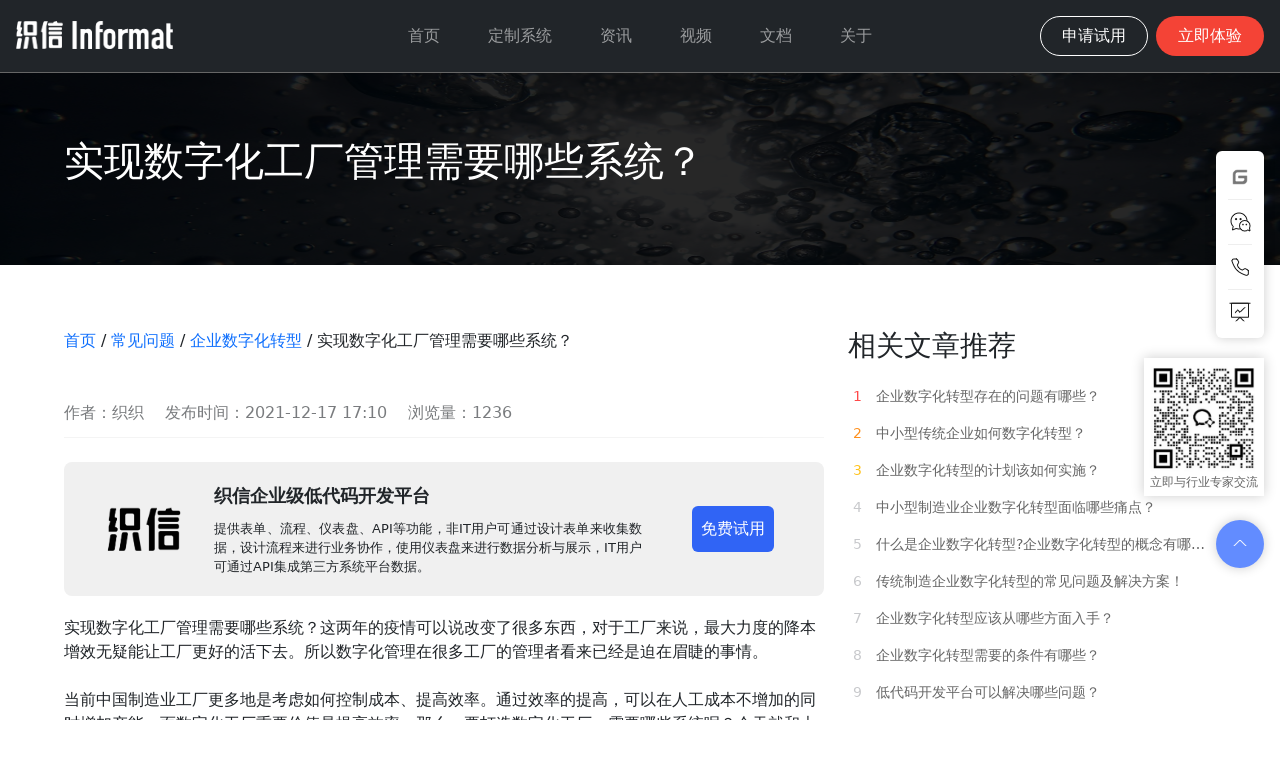

--- FILE ---
content_type: text/html; charset=utf-8
request_url: https://www.informat.cn/qa/245
body_size: 14071
content:
<!DOCTYPE html><html><head><meta charSet="utf-8"><meta http-equiv="X-UA-Compatible" content="IE=edge,chrome=1"><meta name="renderer" content="webkit"><meta name="viewport" content="width=device-width, initial-scale=1,maximum-scale=1, minimum-scale=1, user-scalable=no"><meta name="baidu-site-verification" content="code-vMqgpUly9j"><link rel="preconnect" href="https://next.informat.cn/" crossorigin><link rel="dns-prefetch" href="https://next.informat.cn/"><link rel="preconnect" href="https://cdn.informat.cn/" crossorigin><link rel="dns-prefetch" href="https://cdn.informat.cn/"><!--[--><meta name="keywords" content="数字化工厂,智能工厂"><meta name="description" content="这两年的疫情可以说改变了很多东西，对于工厂来说，最大力度的降本增效无疑能让工厂更好的活下去。所以数字化管理在很多工厂的管理者看来已经是迫在眉睫的事情。
当前中国制造业工厂更多地是考虑如何控制成本、提高效率。通过效率的提高，可以在人工成本不增加的同时增加产能。而数字化工厂重要价值是提高效率。那么，要打造数字化工厂，需要哪些系统呢？今天就和大家一起讨论下这个话题。"><title>实现数字化工厂管理需要哪些系统？-织信</title><!--]--><link rel="Shortcut Icon" href="/favicon.ico"><!--[--><!--]--><!--[--><script>var _hmt = _hmt || [];
      (function () {
        var hm = document.createElement('script');
        hm.src = 'https://hm.baidu.com/hm.js?b88ec7d673a04ea340fb056533381c64';
        var s = document.getElementsByTagName('script')[0];
        s.parentNode.insertBefore(hm, s);
      })();</script><script type="text/javascript" src="https://cdn.informat.cn/assets/js/loading.js"></script><!--]--><!--[--><link rel="stylesheet" href="https://cdn.informat.cn/client/static/css/Page.19238f3e.chunk.css"><link rel="stylesheet" href="https://cdn.informat.cn/client/static/css/qa-id.81ffa873.chunk.css"><!--]--></head><body><div class="gy-modal" id="modal1"><div class="span" style="text-align:center;"><div class="cloud"></div></div></div><div id="app"><!--[--><div><nav class="navbar navbar-expand-md navbar-dark bg-dark" data-v-3ccbea6d><div class="px-3 py-2" style="width:100%;" data-v-3ccbea6d><div class="row" data-v-3ccbea6d><div class="col-md-2" data-v-3ccbea6d><a class="navbar-brand logo-brand" href="/" data-v-3ccbea6d><img src="/assets/images/logo.svg" alt="织信Informat" style="height:28px;margin-top:4px;" data-v-3ccbea6d></a><button class="navbar-toggler float-end" type="button" data-v-3ccbea6d><span class="navbar-toggler-icon" data-v-3ccbea6d></span></button></div><div class="gy-collage col-md-8" data-v-3ccbea6d><ul class="navbar-nav justify-content-center" data-v-3ccbea6d><!--[--><li class="nav-item" data-v-3ccbea6d><a href="/" target="_self" class="nav-link px-4 hover_a" data-v-3ccbea6d><!--[-->首页<!--]--></a></li><li class="nav-item" data-v-3ccbea6d><a href="/solution_list" target="_self" class="nav-link px-4 hover_a" data-v-3ccbea6d><!--[-->定制系统<!--]--></a></li><li class="nav-item" data-v-3ccbea6d><a href="/news" target="_self" class="nav-link px-4 hover_a" data-v-3ccbea6d><!--[-->资讯<!--]--></a></li><li class="nav-item" data-v-3ccbea6d><a href="/videos" target="_self" class="nav-link px-4 hover_a" data-v-3ccbea6d><!--[-->视频<!--]--></a></li><li class="nav-item" data-v-3ccbea6d><a href="https://next.informat.cn/doc/index.html" target="_blank" class="nav-link px-4 hover_a" data-v-3ccbea6d><!--[-->文档<!--]--></a></li><li class="nav-item" data-v-3ccbea6d><a href="/about" target="_self" class="nav-link px-4 hover_a" data-v-3ccbea6d><!--[-->关于<!--]--></a></li><!--]--></ul></div><div class="gy-collage col-md-2" data-v-3ccbea6d><form class="d-flex float-end" data-v-3ccbea6d><a href="https://next.informat.cn/survey/0/vep7jt3ym8ubjmm6d980x" target="_blank" data-v-3ccbea6d><button class="btn gy-plain-btn me-2" type="button" data-v-3ccbea6d><span data-v-3ccbea6d>申请试用</span><svg class="arrow" fill="none" height="17" viewBox="0 0 22 17" width="22" xmlns="http://www.w3.org/2000/svg" data-v-3ccbea6d><path d="m21.4649 9.25405c.4165-.41645.4165-1.09164 0-1.50809l-6.7864-6.786393c-.4164-.416446-1.0916-.416446-1.5081 0-.4164.416443-.4164 1.091643 0 1.508083l6.0324 6.03235-6.0324 6.0323c-.4164.4165-.4164 1.0917 0 1.5081.4165.4165 1.0917.4165 1.5081 0zm-20.9649.31233h20.2109v-2.13276h-20.2109z" fill="currentColor" data-v-3ccbea6d></path></svg></button></a><a href="https://demo.informat.cn/web0/website/t1zubsnrtp8zu/yid101v7lewcc/ifc-cxuegdwwwk3qp.ifc.html" data-v-3ccbea6d><button class="btn gy-primary-btn" type="button" data-v-3ccbea6d><span data-v-3ccbea6d>立即体验</span><svg class="arrow" fill="none" height="17" viewBox="0 0 22 17" width="22" xmlns="http://www.w3.org/2000/svg" data-v-3ccbea6d><path d="m21.4649 9.25405c.4165-.41645.4165-1.09164 0-1.50809l-6.7864-6.786393c-.4164-.416446-1.0916-.416446-1.5081 0-.4164.416443-.4164 1.091643 0 1.508083l6.0324 6.03235-6.0324 6.0323c-.4164.4165-.4164 1.0917 0 1.5081.4165.4165 1.0917.4165 1.5081 0zm-20.9649.31233h20.2109v-2.13276h-20.2109z" fill="currentColor" data-v-3ccbea6d></path></svg></button></a></form></div></div></div></nav><div style="padding-top:73px;" data-v-d6875fd6><div class="gy-figurer-3" data-v-d6875fd6><figure class="text-start" data-v-d6875fd6><blockquote class="blockquote" data-v-d6875fd6><h1 data-v-d6875fd6>实现数字化工厂管理需要哪些系统？</h1></blockquote></figure></div><div class="gy-container" style="padding:64px 5%;" data-v-d6875fd6><div class="row" data-v-d6875fd6><div class="col-md-8" data-v-d6875fd6><div class="mb-5" data-v-d6875fd6><a href="/" data-v-d6875fd6>首页</a><span data-v-d6875fd6> / </span><a href="/qas" data-v-d6875fd6>常见问题</a><!--[--><span data-v-d6875fd6> / </span><a href="/qas/tm37k87weiof" data-v-d6875fd6>企业数字化转型</a><span data-v-d6875fd6> / </span><!--]--><span data-v-d6875fd6>实现数字化工厂管理需要哪些系统？</span></div><div class="gy-line mb-4" data-v-d6875fd6><span class="me-3" data-v-d6875fd6> 作者：织织</span><span class="me-3" data-v-d6875fd6> 发布时间：2021-12-17 17:10</span><span class="me-3" data-v-d6875fd6> 浏览量：1236</span></div><div class="promotion-block" data-v-d6875fd6 data-v-7d40ef88><img src="https://cdn.informat.cn/client/static/images/logo.67a4d260.png" class="promotion-block-image" alt="logo" data-v-7d40ef88><div class="promotion-block-content" data-v-7d40ef88><div class="promotion-block-title" data-v-7d40ef88> 织信企业级低代码开发平台 </div><div class="promotion-block-desc" data-v-7d40ef88> 提供表单、流程、仪表盘、API等功能，非IT用户可通过设计表单来收集数据，设计流程来进行业务协作，使用仪表盘来进行数据分析与展示，IT用户可通过API集成第三方系统平台数据。 </div></div><a href="https://next.informat.cn/survey/0/uwt7l1dbut8qoyusw64jk" target="_blank" class="btn gy-primary-btn" data-v-7d40ef88>免费试用</a></div><div class="rich-text page-news-detail-content-richtext" data-v-d6875fd6><div>
<div>实现数字化工厂管理需要哪些系统？这两年的疫情可以说改变了很多东西，对于工厂来说，最大力度的降本增效无疑能让工厂更好的活下去。所以数字化管理在很多工厂的管理者看来已经是迫在眉睫的事情。</div>
<div>&nbsp;</div>
<div>当前中国制造业工厂更多地是考虑如何控制成本、提高效率。通过效率的提高，可以在人工成本不增加的同时增加产能。而数字化工厂重要价值是提高效率。那么，要打造数字化工厂，需要哪些系统呢？今天就和大家一起讨论下这个话题。</div>
<div>&nbsp;</div>
<div><strong>数字化工厂管理系统&mdash;&mdash;</strong></div>
<div>&nbsp;</div>
<div><strong>1、ERP系统</strong></div>
<div>&nbsp;</div>
<div>将企业的三大流：物流，资金流，信息流进行全面一体化管理。特别提一下，ERP不要过多管理制造端，只需以报工方式，保存制造端的生产结果，用于财务成本核算。</div>
<div>&nbsp;</div>
<div>与MOM集成：将生产基础数据（物料、销售订单）传给MOM。APS将分解后的制造工单回传给ERP，MES将生产数量、物料消耗数量，按照一定周期回传给ERP。</div>
<div>&nbsp;</div>
<div>与WMS集成：实时同步物料基础数据、仓库基础数据、库存数量。</div>
<div>&nbsp;</div>
<div><strong>2、PLM系统</strong></div>
<div>&nbsp;</div>
<div>对企业知识型资产的管理，实现对产品的数据管理、项目管理、变更管理、协同管理、标准化管理、安全管理等，为制造企业提供了一个可伸缩的研发管理平台。</div>
<div>&nbsp;</div>
<div>PLM与ERP集成：PLM将PBOM和工艺路线传给ERP，ERP根据零件的标准成本、建议成本、现行成本基础数据，结合加工中心和成本中心，自动生成CBON。</div>
<div>&nbsp;</div>
<div>PLM与MOM集成：PLM将MBOM、SOP传给MOM，指导MOM生产管理。</div>
<div>&nbsp;</div>
<div>当产品发生设计变更，会将变更数据实时同步到ERP、MOM系统。</div>
<div>&nbsp;</div>
<div><strong>3、MOM系统</strong></div>
<div>&nbsp;</div>
<div>MOM（Manufacturing Operations Management）智能制造解决方案是在MES系统基础上进一步向上和向下拓展开发的生产管理集成模块，从而实现包括计划、物流、仓储、质量和工装设备等房么的集成应用，帮助企业建立数字化应用场景，为智能制造提供全方位的支持。</div>
<div>&nbsp;</div>
<div><strong>4、WMS系统</strong></div>
<div>&nbsp;</div>
<div>通过入库业务、出库业务、仓库调拨、库存调拨和虚仓管理等功能，对批次管理、物料对应、库存盘点、质检管理、虚仓管理和即时库存管理等功能综合运用的管理系统，有效控制并跟踪仓库业务的物流和成本管理全过程。</div>
<div>&nbsp;</div>
<div>与ERP集成：如果需要提供一整套的仓库解决方案的话， ERP系统依然存在一些缺陷的，我们也了解到WMS系统可以弥补ERP系统的一些缺陷。因此，如果你想拥有一个强大的仓库管理解决方案，那么可以将ERP系统与WMS系统两者结合起来使用。</div>
<div>&nbsp;</div>
<div>与MOM集成：当车间MES接料时，WMS实时将物料批次信息传给MES，绑定接料工位。当成品入库时，MES实时将物料批次信息传给WMS，绑定仓库和储位。</div>
<div>&nbsp;</div>
<div><strong>5、DCS系统</strong></div>
<div>&nbsp;</div>
<div>SCADA+PLC的生产现场控制系统。</div>
<div>&nbsp;</div>
<div>与MOM集成：MES将工单下达到机台设备，对设备、模具、刀具、人员防错，指导设备生产。DCS将设备状态、工艺参数数据（温度、压力、扭矩...）回传给MES，与生产工单关联，用于生产追溯。</div>
<div>&nbsp;</div>
<div>数字化工厂核心，即是ERP、PLM、MOM、WMS、DCS五大系统的全面集成，并以MOM/MES（制造运营系统）为中枢核心，形成智能制造创新平台。</div>
<div>&nbsp;</div>
<div>以上列举的这几个系统也仅仅是一部分，实际上每个工厂的情况都不一样，需求也会有所不同，可能上面列举的这几个功能有些工厂也不需要。面对这种情况，有钱的工厂可能直接会让厂商给自己定制一套契合自身业务的管理系统，但是中小型工厂如何寻求最适合自身性价比又高的生产管理系统呢？不说现在一整套集成系统售价高达几百上千万，就算是自己招人开发，没有个三五年都不要想用得上。</div>
<div>&nbsp;</div>
<div>面对这种情况，大厂有钱不慌，但是中小型工厂该怎么办呢？<strong>现在另一种解决办法出现了：低代码开发平台。</strong></div>
<div>&nbsp;</div>
<div>低代码平台应用领域相当广泛，作为一种工具，低代码开发平台可广泛覆盖制各种行业。经过简单的培训之后就可以基于低代码开发平台进行开发系统，通过拖拉拽，一个流程就能快速搭建好，并能和其它功能进行跨界面联合；也可以在平台的各种应用模板的基础上进行增删改，非常的便捷。</div>
<div>&nbsp;</div>
<div>现在已经有很多工厂都选择了用低代码平台快速搭建各种系统，这种方式不仅开发效率快，购买成本低，而且性价比也非常高，可以说这是一种能够量身定制系统的一种方式，同时兼顾到了功能强大和好用两个特点，是一款非常适合中小工厂使用的工具，可以试着去了解一下这些低代码平台。</div>
<div>&nbsp;</div>
<div>&nbsp;</div>
<div><img src="https://app.informat.cn/file/b96c9f0482ea47159dff75cc3d5e9565_p.jpg" /></div>
</div></div><p style="margin-top:1em;color:#999;" data-v-d6875fd6> 版权声明：本文内容由网络用户投稿，版权归原作者所有，本站不拥有其著作权，亦不承担相应法律责任。如果您发现本站中有涉嫌抄袭或描述失实的内容，请联系邮箱：hopper@cornerstone365.cn 处理，核实后本网站将在24小时内删除。 </p><div class="page-news-detail-nav" data-v-d6875fd6><div class="page-news-detail-nav-prev text-ellipsis" data-v-d6875fd6><a href="/qa/246" data-v-d6875fd6> 上一篇：<span data-v-d6875fd6>中小型制造企业的MES系统如何选？</span></a></div><div class="page-news-detail-nav-next text-ellipsis" data-v-d6875fd6><a href="/qa/244" data-v-d6875fd6> 下一篇：<span data-v-d6875fd6>中小型制造业企业数字化转型面临哪些痛点？</span></a></div></div></div><div class="col-md-4" data-v-d6875fd6><figure class="text-start" data-v-d6875fd6><blockquote class="blockquote" data-v-d6875fd6><h3 data-v-d6875fd6> 相关文章推荐</h3></blockquote><ul class="index-list" data-v-d6875fd6><!--[--><li class="py-2" data-v-d6875fd6><a href="/qa/65" data-v-d6875fd6><span class="index-num index-num-1" data-v-d6875fd6>1</span> 企业数字化转型存在的问题有哪些？</a></li><li class="py-2" data-v-d6875fd6><a href="/qa/241" data-v-d6875fd6><span class="index-num index-num-2" data-v-d6875fd6>2</span> 中小型传统企业如何数字化转型？</a></li><li class="py-2" data-v-d6875fd6><a href="/qa/158" data-v-d6875fd6><span class="index-num index-num-3" data-v-d6875fd6>3</span> 企业数字化转型的计划该如何实施？</a></li><li class="py-2" data-v-d6875fd6><a href="/qa/244" data-v-d6875fd6><span class="index-num index-num-4" data-v-d6875fd6>4</span> 中小型制造业企业数字化转型面临哪些痛点？</a></li><li class="py-2" data-v-d6875fd6><a href="/qa/85" data-v-d6875fd6><span class="index-num index-num-5" data-v-d6875fd6>5</span> 什么是企业数字化转型?企业数字化转型的概念有哪些？</a></li><li class="py-2" data-v-d6875fd6><a href="/qa/84" data-v-d6875fd6><span class="index-num index-num-6" data-v-d6875fd6>6</span> 传统制造企业数字化转型的常见问题及解决方案！</a></li><li class="py-2" data-v-d6875fd6><a href="/qa/86" data-v-d6875fd6><span class="index-num index-num-7" data-v-d6875fd6>7</span> 企业数字化转型应该从哪些方面入手？</a></li><li class="py-2" data-v-d6875fd6><a href="/qa/87" data-v-d6875fd6><span class="index-num index-num-8" data-v-d6875fd6>8</span> 企业数字化转型需要的条件有哪些？</a></li><li class="py-2" data-v-d6875fd6><a href="/qa/53" data-v-d6875fd6><span class="index-num index-num-9" data-v-d6875fd6>9</span> 低代码开发平台可以解决哪些问题？</a></li><li class="py-2" data-v-d6875fd6><a href="/qa/227" data-v-d6875fd6><span class="index-num index-num-10" data-v-d6875fd6>10</span> 如何选择低代码平台？</a></li><!--]--></ul></figure><div style="margin-top:20px;" data-v-d6875fd6 data-v-bb61bbf0><h3 data-v-bb61bbf0>热门推荐</h3><div class="article-list" data-v-bb61bbf0><!--[--><a class="article-item" href="/qa/281977" data-v-bb61bbf0><div class="cover" style="background-image:url(https://next.informat.cn/web0/file/field/lz943002ds9p0/dbeftla0j4m4u/xac1em3c9fh42/lpzaf0clxknscox91qycs.jpg);" data-v-bb61bbf0></div><div class="title" data-v-bb61bbf0>物联网工程可以报考什么公务员</div></a><a class="article-item" href="/qa/311122" data-v-bb61bbf0><div class="cover" style="background-image:url(https://next.informat.cn/web0/file/field/lz943002ds9p0/dbeftla0j4m4u/xac1em3c9fh42/ypjudab2n714vg48wsd7p.png);" data-v-bb61bbf0></div><div class="title" data-v-bb61bbf0>数字化技术特点和优势有哪些？</div></a><a class="article-item" href="/qa/270080" data-v-bb61bbf0><div class="cover" style="background-image:url(https://next.informat.cn/web0/file/field/lz943002ds9p0/dbeftla0j4m4u/xac1em3c9fh42/vkduyi2y2z8sj8h2y7bib.jpg);" data-v-bb61bbf0></div><div class="title" data-v-bb61bbf0>excel 用什么公式，插值法计算如下数据</div></a><a class="article-item" href="/qa/310608" data-v-bb61bbf0><div class="cover" style="background-image:url(https://next.informat.cn/web0/file/field/lz943002ds9p0/dbeftla0j4m4u/xac1em3c9fh42/rliuyd07itoio3l4fxjlz.jpg);" data-v-bb61bbf0></div><div class="title" data-v-bb61bbf0>什么是数字产业化和产业数字化？</div></a><a class="article-item" href="/qa/247797" data-v-bb61bbf0><div class="cover" style="background-image:url(https://next.informat.cn/web0/file/field/lz943002ds9p0/dbeftla0j4m4u/xac1em3c9fh42/t5ddw2gvlox5r2n4993b6.jpg);" data-v-bb61bbf0></div><div class="title" data-v-bb61bbf0>什么是 LOT 物联网技术</div></a><a class="article-item" href="/qa/310983" data-v-bb61bbf0><div class="cover" style="background-image:url(https://next.informat.cn/web0/file/field/lz943002ds9p0/dbeftla0j4m4u/xac1em3c9fh42/gkskstkh9ohstg7q0o8th.jpg);" data-v-bb61bbf0></div><div class="title" data-v-bb61bbf0>企业数字化转型到底指的是什么？</div></a><!--]--></div></div></div></div><div style="margin-top:20px;" data-v-d6875fd6 data-v-29117f50><h3 data-v-29117f50>最近更新</h3><div class="article-grid row gx-5" data-v-29117f50><!--[--><a class="article-item col-md-4" href="/qa/1029890" data-v-29117f50><div class="cover" style="background-image:url(https://next.informat.cn/web0/file/field/lz943002ds9p0/dbeftla0j4m4u/xac1em3c9fh42/ukt903olrt6o14156ltij.jpg);" data-v-29117f50></div><div class="article-grid-content" data-v-29117f50><div class="article-grid-title" data-v-29117f50>人、机、料、法、环、测，一文掌握制造业质量管理数字化实施策略</div><div style="flex:1;" data-v-29117f50></div><div class="article-grid-subtitle" data-v-29117f50>11-10 14:29</div></div></a><a class="article-item col-md-4" href="/qa/972246" data-v-29117f50><div class="cover" style="background-image:url(https://next.informat.cn/web0/file/field/lz943002ds9p0/dbeftla0j4m4u/xac1em3c9fh42/xzgrlo6r93qmx5u6dtqqf.jpg);" data-v-29117f50></div><div class="article-grid-content" data-v-29117f50><div class="article-grid-title" data-v-29117f50>如何做好原材料管理业务？掌握7大核心模块与数字化转型路径解析</div><div style="flex:1;" data-v-29117f50></div><div class="article-grid-subtitle" data-v-29117f50>10-13 09:20</div></div></a><a class="article-item col-md-4" href="/qa/969440" data-v-29117f50><div class="cover" style="background-image:url(https://next.informat.cn/web0/file/field/lz943002ds9p0/dbeftla0j4m4u/xac1em3c9fh42/xzgrlo6r93qmx5u6dtqqf.jpg);" data-v-29117f50></div><div class="article-grid-content" data-v-29117f50><div class="article-grid-title" data-v-29117f50>售后管理怎么样才能提升企业竞争力？揭秘数字化转型中的服务升级秘诀</div><div style="flex:1;" data-v-29117f50></div><div class="article-grid-subtitle" data-v-29117f50>10-13 09:20</div></div></a><a class="article-item col-md-4" href="/qa/979319" data-v-29117f50><div class="cover" style="background-image:url(https://next.informat.cn/web0/file/field/lz943002ds9p0/dbeftla0j4m4u/xac1em3c9fh42/vkduyi2y2z8sj8h2y7bib.jpg);" data-v-29117f50></div><div class="article-grid-content" data-v-29117f50><div class="article-grid-title" data-v-29117f50>餐饮管理是病句吗？深度解析行业术语争议与数字化转型真相</div><div style="flex:1;" data-v-29117f50></div><div class="article-grid-subtitle" data-v-29117f50>10-13 09:20</div></div></a><a class="article-item col-md-4" href="/qa/985306" data-v-29117f50><div class="cover" style="background-image:url(https://next.informat.cn/web0/file/field/lz943002ds9p0/dbeftla0j4m4u/xac1em3c9fh42/xzgrlo6r93qmx5u6dtqqf.jpg);" data-v-29117f50></div><div class="article-grid-content" data-v-29117f50><div class="article-grid-title" data-v-29117f50>IDC资产管理是什么？企业数字化转型必备的运营指南</div><div style="flex:1;" data-v-29117f50></div><div class="article-grid-subtitle" data-v-29117f50>10-13 09:20</div></div></a><a class="article-item col-md-4" href="/qa/985752" data-v-29117f50><div class="cover" style="background-image:url(https://next.informat.cn/web0/file/field/lz943002ds9p0/dbeftla0j4m4u/xac1em3c9fh42/xzgrlo6r93qmx5u6dtqqf.jpg);" data-v-29117f50></div><div class="article-grid-content" data-v-29117f50><div class="article-grid-title" data-v-29117f50>资产管理金融机构如何实现数字化转型与风险控制双提升？</div><div style="flex:1;" data-v-29117f50></div><div class="article-grid-subtitle" data-v-29117f50>10-13 09:20</div></div></a><a class="article-item col-md-4" href="/qa/967033" data-v-29117f50><div class="cover" style="background-image:url(https://next.informat.cn/web0/file/field/lz943002ds9p0/dbeftla0j4m4u/xac1em3c9fh42/lpzaf0clxknscox91qycs.jpg);" data-v-29117f50></div><div class="article-grid-content" data-v-29117f50><div class="article-grid-title" data-v-29117f50>如何做一名生产管理者？掌握这6大核心能力轻松应对数字化转型挑战！</div><div style="flex:1;" data-v-29117f50></div><div class="article-grid-subtitle" data-v-29117f50>10-13 09:20</div></div></a><a class="article-item col-md-4" href="/qa/982806" data-v-29117f50><div class="cover" style="background-image:url(https://next.informat.cn/web0/file/field/lz943002ds9p0/dbeftla0j4m4u/xac1em3c9fh42/vkduyi2y2z8sj8h2y7bib.jpg);" data-v-29117f50></div><div class="article-grid-content" data-v-29117f50><div class="article-grid-title" data-v-29117f50>酒水如何做好销售管理？破解行业痛点的数字化转型方案</div><div style="flex:1;" data-v-29117f50></div><div class="article-grid-subtitle" data-v-29117f50>10-13 09:20</div></div></a><a class="article-item col-md-4" href="/qa/978780" data-v-29117f50><div class="cover" style="background-image:url(https://next.informat.cn/web0/file/field/lz943002ds9p0/dbeftla0j4m4u/xac1em3c9fh42/lpzaf0clxknscox91qycs.jpg);" data-v-29117f50></div><div class="article-grid-content" data-v-29117f50><div class="article-grid-title" data-v-29117f50>什么是混沌的绩效管理？解析数字化转型中的管理困境与破解之道</div><div style="flex:1;" data-v-29117f50></div><div class="article-grid-subtitle" data-v-29117f50>10-13 09:20</div></div></a><!--]--></div></div></div></div><div data-v-46b7242c><figure class="informat-slogan text-center gy-container" data-v-46b7242c data-v-83d06d38><figure class="gy-blue-bg" data-v-83d06d38><blockquote class="blockquote" data-v-83d06d38><h3 class="mb-4" data-v-83d06d38> 立即开启你的数字化管理 </h3><p data-v-83d06d38>用心为每一位用户提供专业的数字化解决方案及业务咨询</p></blockquote><div class="row justify-content-center gx-5" data-v-83d06d38><div class="col text-end" data-v-83d06d38><a class="gy-a-btn" href="https://next.informat.cn/survey/0/vep7jt3ym8ubjmm6d980x" target="_blank" data-v-83d06d38>申请试用 <svg t="1679297033681" class="icon" viewbox="0 0 1024 1024" version="1.1" xmlns="http://www.w3.org/2000/svg" p-id="1445" width="16" height="16" data-v-83d06d38 data-v-9b37a7e8><path d="M215.04 512l290.261333 290.282667a10.666667 10.666667 0 0 0 15.082667 0l30.186667-30.165334a10.666667 10.666667 0 0 0 0-15.104L337.536 544H650.666667a10.666667 10.666667 0 0 0 10.666666-10.666667v-42.666666a10.666667 10.666667 0 0 0-10.666666-10.666667H337.536l213.034667-213.013333a10.666667 10.666667 0 0 0 0-15.104l-30.186667-30.165334a10.666667 10.666667 0 0 0-15.082667 0L215.04 512zM725.333333 490.666667a10.666667 10.666667 0 0 1 10.666667-10.666667h64a10.666667 10.666667 0 0 1 10.666667 10.666667v42.666666a10.666667 10.666667 0 0 1-10.666667 10.666667h-64a10.666667 10.666667 0 0 1-10.666667-10.666667v-42.666666z" fill="#fff" p-id="1446" data-v-9b37a7e8></path></svg></a></div><div class="col text-start" data-v-83d06d38><a class="gy-a-btn" href="https://next.informat.cn/survey/0/ud5cfilx23uiv1lxabfjk" target="_blank" data-v-83d06d38>定制系统 <svg t="1679297033681" class="icon" viewbox="0 0 1024 1024" version="1.1" xmlns="http://www.w3.org/2000/svg" p-id="1445" width="16" height="16" data-v-83d06d38 data-v-9b37a7e8><path d="M215.04 512l290.261333 290.282667a10.666667 10.666667 0 0 0 15.082667 0l30.186667-30.165334a10.666667 10.666667 0 0 0 0-15.104L337.536 544H650.666667a10.666667 10.666667 0 0 0 10.666666-10.666667v-42.666666a10.666667 10.666667 0 0 0-10.666666-10.666667H337.536l213.034667-213.013333a10.666667 10.666667 0 0 0 0-15.104l-30.186667-30.165334a10.666667 10.666667 0 0 0-15.082667 0L215.04 512zM725.333333 490.666667a10.666667 10.666667 0 0 1 10.666667-10.666667h64a10.666667 10.666667 0 0 1 10.666667 10.666667v42.666666a10.666667 10.666667 0 0 1-10.666667 10.666667h-64a10.666667 10.666667 0 0 1-10.666667-10.666667v-42.666666z" fill="#fff" p-id="1446" data-v-9b37a7e8></path></svg></a></div></div></figure></figure><div class="web-foot" data-v-46b7242c><div class="gy-foot" data-v-46b7242c><figure class="text-start" data-v-46b7242c><blockquote class="blockquote" data-v-46b7242c><div class="row align-items-start" data-v-46b7242c><div class="col-md-2 col-auto" data-v-46b7242c><img src="/assets/images/logo2.png" alt="" width="146" data-v-46b7242c></div><!--[--><div class="col-md-2" data-v-46b7242c><ul data-v-46b7242c><li class="pb-3" data-v-46b7242c>方案</li><!--[--><li data-v-46b7242c><a href="https://www.informat.cn/solution/456" target="_blank" data-v-46b7242c>电子制造</a></li><li data-v-46b7242c><a href="https://www.informat.cn/solution/460" target="_blank" data-v-46b7242c>服装外贸</a></li><li data-v-46b7242c><a href="https://www.informat.cn/solution/461" target="_blank" data-v-46b7242c>飞机设计</a></li><li data-v-46b7242c><a href="https://www.informat.cn/solution/467" target="_blank" data-v-46b7242c>战略咨询</a></li><li data-v-46b7242c><a href="https://www.informat.cn/solution/468" target="_blank" data-v-46b7242c>阿米巴经营</a></li><!--]--></ul></div><div class="col-md-2" data-v-46b7242c><ul data-v-46b7242c><li class="pb-3" data-v-46b7242c>案例</li><!--[--><li data-v-46b7242c><a href="https://www.informat.cn/cases/275" target="_blank" data-v-46b7242c>君乐宝</a></li><li data-v-46b7242c><a href="https://www.informat.cn/cases/458" target="_blank" data-v-46b7242c>吉利集团</a></li><li data-v-46b7242c><a href="https://www.informat.cn/cases/463" target="_blank" data-v-46b7242c>富士伟业</a></li><li data-v-46b7242c><a href="https://www.informat.cn/cases/459" target="_blank" data-v-46b7242c>航空工业</a></li><li data-v-46b7242c><a href="https://www.informat.cn/cases/464" target="_blank" data-v-46b7242c>中国交建</a></li><li data-v-46b7242c><a href="https://www.informat.cn/cases/462" target="_blank" data-v-46b7242c>辉文生物</a></li><!--]--></ul></div><div class="col-md-2" data-v-46b7242c><ul data-v-46b7242c><li class="pb-3" data-v-46b7242c>服务</li><!--[--><li data-v-46b7242c><a href="https://next.informat.cn/doc/index.html#/website/README" target="_blank" data-v-46b7242c>产品文档</a></li><li data-v-46b7242c><a href="/news" target="_blank" data-v-46b7242c>行业资讯</a></li><li data-v-46b7242c><a href="/qas" target="_blank" data-v-46b7242c>常见问答</a></li><li data-v-46b7242c><a href="/about" target="_blank" data-v-46b7242c>关于我们</a></li><li data-v-46b7242c><a href="https://app.informat.cn/auth/login" target="_blank" data-v-46b7242c>织信1.0登录入口</a></li><!--]--></ul></div><!--]--><div class="col-md-4" data-v-46b7242c><ul data-v-46b7242c><li class="pb-4" data-v-46b7242c> 深圳市基石协作科技有限公司 </li><li data-v-46b7242c> 地址：深圳市南山区科发路8号金融基地1栋5F5 </li><li data-v-46b7242c> 手机：137-1379-6908 </li><li data-v-46b7242c> 电话：0755-86660062 </li><li data-v-46b7242c> 邮箱：sales@cornerstone365.cn </li><li data-v-46b7242c><div class="toolbox" data-v-46b7242c><img rel="nofollow" class="toolbox-item-icon wechat" src="/assets/images/foot/2.png" alt="" data-v-46b7242c><div class="tooltip-box top" data-v-46b7242c><div class="tooltip-box-container tooltip-wechat" style="margin-top:-24px;margin-left:-12px;" data-v-46b7242c><img class="tooltip-wechat-pic" src="/assets/images/wechat-qrcode.png" alt="微信公众号二维码" data-v-46b7242c></div></div></div><a rel="nofollow" href="https://www.zhihu.com/org/zhi-xin-5-56-20" target="_blank" data-v-46b7242c><img src="/assets/images/foot/3.png" alt="" data-v-46b7242c></a></li></ul></div></div></blockquote><!----><p data-v-46b7242c> © copyright 2019-2025. 织信INFORMAT 深圳市基石协作科技有限公司 版权所有 | <a tyle="text-decoration: none;" href="https://beian.miit.gov.cn" target="_blank" rel="nofollow" data-v-46b7242c>粤ICP备15078182号</a></p></figure></div></div><div class="gy-footer" data-v-46b7242c><div class="row text-center" data-v-46b7242c><div class="col-6" data-v-46b7242c><img class="mb-3" src="/assets/images/logo2.png" style="width:80%;" data-v-46b7242c><div class="item" data-v-46b7242c><h6 data-v-46b7242c>客服电话</h6><a href="tel:0755-86660062" class="item-button-link" data-v-46b7242c>0755-86660062</a></div></div><div class="col-6" data-v-46b7242c><div data-v-46b7242c><img src="/assets/images/wechat-qrcode.png" alt="微信客服" style="width:50%;" data-v-46b7242c></div><div data-v-46b7242c><small data-v-46b7242c>扫码关注公众号<br data-v-46b7242c>获取您的专属数字化方案</small></div></div></div><div class="footer-copyright" data-v-46b7242c> © copyright 2019-2022. 织信INFORMAT | <a href="https://beian.miit.gov.cn" target="_blank" rel="nofollow" data-v-46b7242c>粤ICP备15078182号</a></div></div></div><div class="toolbox" data-v-21a73c5d><div class="toolbox-card py-2" data-v-21a73c5d><div class="toolbox-item" data-v-21a73c5d><a href="https://gitee.com/collaboration365/informat-app-demo/" target="_blank" rel="nofollow" data-v-21a73c5d><div class="toolbox-item-icon gitee" data-v-21a73c5d></div></a><div class="tooltip-box gy-call" data-v-21a73c5d><div class="tooltip-box-container" data-v-21a73c5d><div data-v-21a73c5d>前往Gitee仓库</div></div></div></div><div class="line" data-v-21a73c5d></div><div class="toolbox-item" data-v-21a73c5d><div class="toolbox-item-icon wechat" data-v-21a73c5d></div><div class="tooltip-box top gy-wechat" data-v-21a73c5d><div class="tooltip-box-container tooltip-wechat" data-v-21a73c5d><img class="tooltip-wechat-pic" src="/assets/images/wechat-qrcode.png" alt="微信公众号二维码" data-v-21a73c5d><div class="tooltip-wechat-title" data-v-21a73c5d> 咨询织信数字化顾问获取最新资料 </div></div></div></div><div class="line" data-v-21a73c5d></div><div class="toolbox-item" data-v-21a73c5d><div class="toolbox-item-icon mobile" data-v-21a73c5d></div><div class="tooltip-box gy-call" data-v-21a73c5d><div class="tooltip-box-container" data-v-21a73c5d><div data-v-21a73c5d><div data-v-21a73c5d>客服咨询热线1</div><strong data-v-21a73c5d><a href="tel:0755-86660062" data-v-21a73c5d>0755-86660062</a></strong></div><div data-v-21a73c5d><div data-v-21a73c5d>客服咨询热线2</div><strong data-v-21a73c5d><a href="tel:13713796908" data-v-21a73c5d>137-1379-6908</a></strong></div></div></div></div><div class="line" data-v-21a73c5d></div><div class="toolbox-item" data-v-21a73c5d><a href="https://next.informat.cn/survey/0/ov3nyw9nwemhmxk8fnkny" target="_blank" data-v-21a73c5d><div class="toolbox-item-icon book" data-v-21a73c5d></div></a><div class="tooltip-box gy-call" data-v-21a73c5d><div class="tooltip-box-container" data-v-21a73c5d><div data-v-21a73c5d>申请预约演示</div></div></div></div></div><div class="toolbox-image" data-v-21a73c5d><img src="https://cdn.informat.cn/client/static/images/qrcode.1138f00e.png" alt="" data-v-21a73c5d><div class="text-center" data-v-21a73c5d> 立即与行业专家交流 </div></div><div class="toolbox-dot" data-v-21a73c5d><div class="toolbox-item-icon totop" data-v-21a73c5d></div></div><!----></div></div><!--]--></div><!--[--><script>window.__USE_SSR__=true; window.__INITIAL_DATA__ ={"isMobile":undefined,"linkList":[{"name":"低代码开发","id":"nl1uzrzoq4h3h","seq":1,"url":"https:\u002F\u002Fwww.informat.cn\u002Fqas\u002F0btpew4n1i95"},{"name":"低代码平台","id":"r235ijxug4h70","seq":2,"url":"https:\u002F\u002Fwww.informat.cn\u002F"},{"name":"低代码开发平台","id":"sal4xrwts9zol","seq":3,"url":"https:\u002F\u002Fwww.informat.cn\u002F"},{"name":"ShowMeBug技术测评","id":"b5xkwv7xeifh4","seq":4,"url":"https:\u002F\u002Fwww.showmebug.com\u002F"},{"name":"企业专线","id":"z1jd397pbv400","seq":5,"url":"http:\u002F\u002Fwww.elinkcloud.cn\u002F"},{"name":"金蝶软件","id":"xim3nzejbxily","seq":6,"url":"http:\u002F\u002Fwww.kingdeezg.com\u002F"},{"name":"CRM是做什么的","id":"gggb876mbgw6i","seq":7,"url":"http:\u002F\u002Fwww.mymos.cn\u002Fcrm\u002F"},{"name":"项目管理软件","id":"job4u8qs05av1","seq":8,"url":"https:\u002F\u002Fwww.xiaomilaile.cn\u002F"},{"name":"影楼管理软件","id":"jfcgj4ewdv9av","seq":9,"url":"http:\u002F\u002Fwww.mengbai.net"},{"name":"跨境电商独立站","id":"u5odvlufr787k","seq":10,"url":"https:\u002F\u002Fwww.2cshop.com"},{"name":"CMMI认证","id":"g86legso8zohf","seq":11,"url":"https:\u002F\u002Fwww.linghuicn.com\u002F"},{"name":"铁耙云","id":"f146z73wc8pfh","seq":12,"url":"https:\u002F\u002Fwww.tiepayun.com"},{"name":"数据恢复大师","id":"yn2zccfhf4rec","seq":13,"url":"https:\u002F\u002Fwww.huifuzhinan.com"},{"name":"在线工具","id":"o4lgf976e0iy2","seq":14,"url":"https:\u002F\u002Ffly63.com"},{"name":"网站源码","id":"mnrf5cwt9xxbr","seq":15,"url":"https:\u002F\u002Fwww.dkewl.com"},{"name":"香港服务器","id":"zy4wbowyali3k","seq":16,"url":"https:\u002F\u002Fwww.zovps.com"},{"name":"PLC","id":"jpzbhi23nxyxx","seq":17,"url":"https:\u002F\u002Fwww.iotrouter.com"},{"name":"今日汇率查询","id":"t8iyjt8xkxuxf","seq":18,"url":"https:\u002F\u002Fwww.2hl.cn"},{"name":"防伪码查询","id":"uzuvpzou3b1b2","seq":19,"url":"https:\u002F\u002F315fangwei.com"},{"name":"抵押车交易网","id":"zj2ca2j3lcssl","seq":20,"url":"https:\u002F\u002Fwww.dycjy.com"},{"name":"剑鱼标讯","id":"m0wc4zg4i1cb3","seq":21,"url":"https:\u002F\u002Fwww.jianyu360.cn"},{"name":"在线工具","id":"xu67b2twx6h09","seq":22,"url":"https:\u002F\u002Fwww.zxgj.cn"},{"name":"我爱学习网","id":"ik9ztxtx2f973","seq":23,"url":"https:\u002F\u002Fwww.5axxw.com"},{"name":"煕梦网络科技","id":"ni2c9damkuo5u","seq":24,"url":"https:\u002F\u002Fximeng8.com\u002F"},{"name":"院校排名信息网站","id":"lxq55ou3ldxze","seq":25,"url":"https:\u002F\u002Fwww.jlrtvu.com"},{"name":"西西软件网","id":"kfdn147kh0fiu","seq":26,"url":"http:\u002F\u002Fwww.hzzjxy.com"},{"name":"软件开发","id":"x3dmgcm6nekek","seq":27,"url":"http:\u002F\u002Fwww.digitkj.com\u002F"},{"name":"作文大全","id":"n00t1sfsmjf1i","seq":28,"url":"http:\u002F\u002Fwww.zhiwenjia.com"},{"name":"云手机","id":"cpfzgpqz8fghe","seq":29,"url":"https:\u002F\u002Fshouji.vmos.cn"}],"tdk":{"title":"实现数字化工厂管理需要哪些系统？-织信","metaDescription":"这两年的疫情可以说改变了很多东西，对于工厂来说，最大力度的降本增效无疑能让工厂更好的活下去。所以数字化管理在很多工厂的管理者看来已经是迫在眉睫的事情。\n当前中国制造业工厂更多地是考虑如何控制成本、提高效率。通过效率的提高，可以在人工成本不增加的同时增加产能。而数字化工厂重要价值是提高效率。那么，要打造数字化工厂，需要哪些系统呢？今天就和大家一起讨论下这个话题。","metaKeywords":"数字化工厂,智能工厂"},"hottest":[{"cover":{"id":"lpzaf0clxknscox91qycs.jpg","md5":"cef515741227229b983aafc43732ad99","name":"数据分析.jpg","path":"dbeftla0j4m4u\u002Fxac1em3c9fh42\u002Flpzaf0clxknscox91qycs.jpg","size":66471,"thumbnail":"p6j8x8elys63u48vq5yto.jpg"},"publishTime":1730778741000,"seqNo":"281977","name":"物联网工程可以报考什么公务员","id":"elz98ld2qf8jv","seq":282566},{"cover":{"id":"ypjudab2n714vg48wsd7p.png","md5":"76bacc3f7df9d040f15159c21f9fe742","name":"企业数字化转型.png","path":"dbeftla0j4m4u\u002Fxac1em3c9fh42\u002Fypjudab2n714vg48wsd7p.png","size":34218,"thumbnail":"edipsy9d3h2irr1b4sytg.png"},"publishTime":1728889049000,"seqNo":"311122","name":"数字化技术特点和优势有哪些？","id":"jfgks6rxsts3u","seq":311710},{"cover":{"id":"vkduyi2y2z8sj8h2y7bib.jpg","md5":"efd06edfbd4c9426547dd7651f4cc8d5","name":"企业级低代码平台.jpg","path":"dbeftla0j4m4u\u002Fxac1em3c9fh42\u002Fvkduyi2y2z8sj8h2y7bib.jpg","size":54411,"thumbnail":"hjalss20d7998oranbo26.jpg"},"publishTime":1738978954000,"seqNo":"270080","name":"excel 用什么公式，插值法计算如下数据","id":"uww2r2h35hf69","seq":270669},{"cover":{"id":"rliuyd07itoio3l4fxjlz.jpg","md5":"e624ad8377b5e714e79bfd0cdd355d45","name":"数字化专家.jpg","path":"dbeftla0j4m4u\u002Fxac1em3c9fh42\u002Frliuyd07itoio3l4fxjlz.jpg","size":46167,"thumbnail":"ly8pp8qaswatkc2sccjha.jpg"},"publishTime":1728716000000,"seqNo":"310608","name":"什么是数字产业化和产业数字化？","id":"a4hryy0bc3mzp","seq":311196},{"cover":{"id":"t5ddw2gvlox5r2n4993b6.jpg","md5":"319d4f97f06d633511d686f9e1f415fe","name":"织信企业级低代码 (1).jpg","path":"dbeftla0j4m4u\u002Fxac1em3c9fh42\u002Ft5ddw2gvlox5r2n4993b6.jpg","size":23063,"thumbnail":"nbly6uagtehanqlq8c7n3.jpg"},"publishTime":1730778741000,"seqNo":"247797","name":"什么是 LOT 物联网技术","id":"pzvwyh2dfw38w","seq":248386},{"cover":{"id":"gkskstkh9ohstg7q0o8th.jpg","md5":"cce4abeb47965c71e271543d9ac2946a","name":"信息化一体化.jpg","path":"dbeftla0j4m4u\u002Fxac1em3c9fh42\u002Fgkskstkh9ohstg7q0o8th.jpg","size":53592,"thumbnail":"h3pysoxk87fugxeorytr9.jpg"},"publishTime":1728889049000,"seqNo":"310983","name":"企业数字化转型到底指的是什么？","id":"v77hgdrxj57n9","seq":311571}],"record":{"publishTime":"2021-12-17 17:10","category_name":"企业数字化转型","seqNo":"245","randomSort":0.3051521869577627,"author":"织织","categoryPath":"tm37k87weiof","seqNoNum":245,"weight":0,"description":"这两年的疫情可以说改变了很多东西，对于工厂来说，最大力度的降本增效无疑能让工厂更好的活下去。所以数字化管理在很多工厂的管理者看来已经是迫在眉睫的事情。\n当前中国制造业工厂更多地是考虑如何控制成本、提高效率。通过效率的提高，可以在人工成本不增加的同时增加产能。而数字化工厂重要价值是提高效率。那么，要打造数字化工厂，需要哪些系统呢？今天就和大家一起讨论下这个话题。","metaDescription":"这两年的疫情可以说改变了很多东西，对于工厂来说，最大力度的降本增效无疑能让工厂更好的活下去。所以数字化管理在很多工厂的管理者看来已经是迫在眉睫的事情。\n当前中国制造业工厂更多地是考虑如何控制成本、提高效率。通过效率的提高，可以在人工成本不增加的同时增加产能。而数字化工厂重要价值是提高效率。那么，要打造数字化工厂，需要哪些系统呢？今天就和大家一起讨论下这个话题。","content":"\u003Cdiv\u003E\n\u003Cdiv\u003E实现数字化工厂管理需要哪些系统？这两年的疫情可以说改变了很多东西，对于工厂来说，最大力度的降本增效无疑能让工厂更好的活下去。所以数字化管理在很多工厂的管理者看来已经是迫在眉睫的事情。\u003C\u002Fdiv\u003E\n\u003Cdiv\u003E&nbsp;\u003C\u002Fdiv\u003E\n\u003Cdiv\u003E当前中国制造业工厂更多地是考虑如何控制成本、提高效率。通过效率的提高，可以在人工成本不增加的同时增加产能。而数字化工厂重要价值是提高效率。那么，要打造数字化工厂，需要哪些系统呢？今天就和大家一起讨论下这个话题。\u003C\u002Fdiv\u003E\n\u003Cdiv\u003E&nbsp;\u003C\u002Fdiv\u003E\n\u003Cdiv\u003E\u003Cstrong\u003E数字化工厂管理系统&mdash;&mdash;\u003C\u002Fstrong\u003E\u003C\u002Fdiv\u003E\n\u003Cdiv\u003E&nbsp;\u003C\u002Fdiv\u003E\n\u003Cdiv\u003E\u003Cstrong\u003E1、ERP系统\u003C\u002Fstrong\u003E\u003C\u002Fdiv\u003E\n\u003Cdiv\u003E&nbsp;\u003C\u002Fdiv\u003E\n\u003Cdiv\u003E将企业的三大流：物流，资金流，信息流进行全面一体化管理。特别提一下，ERP不要过多管理制造端，只需以报工方式，保存制造端的生产结果，用于财务成本核算。\u003C\u002Fdiv\u003E\n\u003Cdiv\u003E&nbsp;\u003C\u002Fdiv\u003E\n\u003Cdiv\u003E与MOM集成：将生产基础数据（物料、销售订单）传给MOM。APS将分解后的制造工单回传给ERP，MES将生产数量、物料消耗数量，按照一定周期回传给ERP。\u003C\u002Fdiv\u003E\n\u003Cdiv\u003E&nbsp;\u003C\u002Fdiv\u003E\n\u003Cdiv\u003E与WMS集成：实时同步物料基础数据、仓库基础数据、库存数量。\u003C\u002Fdiv\u003E\n\u003Cdiv\u003E&nbsp;\u003C\u002Fdiv\u003E\n\u003Cdiv\u003E\u003Cstrong\u003E2、PLM系统\u003C\u002Fstrong\u003E\u003C\u002Fdiv\u003E\n\u003Cdiv\u003E&nbsp;\u003C\u002Fdiv\u003E\n\u003Cdiv\u003E对企业知识型资产的管理，实现对产品的数据管理、项目管理、变更管理、协同管理、标准化管理、安全管理等，为制造企业提供了一个可伸缩的研发管理平台。\u003C\u002Fdiv\u003E\n\u003Cdiv\u003E&nbsp;\u003C\u002Fdiv\u003E\n\u003Cdiv\u003EPLM与ERP集成：PLM将PBOM和工艺路线传给ERP，ERP根据零件的标准成本、建议成本、现行成本基础数据，结合加工中心和成本中心，自动生成CBON。\u003C\u002Fdiv\u003E\n\u003Cdiv\u003E&nbsp;\u003C\u002Fdiv\u003E\n\u003Cdiv\u003EPLM与MOM集成：PLM将MBOM、SOP传给MOM，指导MOM生产管理。\u003C\u002Fdiv\u003E\n\u003Cdiv\u003E&nbsp;\u003C\u002Fdiv\u003E\n\u003Cdiv\u003E当产品发生设计变更，会将变更数据实时同步到ERP、MOM系统。\u003C\u002Fdiv\u003E\n\u003Cdiv\u003E&nbsp;\u003C\u002Fdiv\u003E\n\u003Cdiv\u003E\u003Cstrong\u003E3、MOM系统\u003C\u002Fstrong\u003E\u003C\u002Fdiv\u003E\n\u003Cdiv\u003E&nbsp;\u003C\u002Fdiv\u003E\n\u003Cdiv\u003EMOM（Manufacturing Operations Management）智能制造解决方案是在MES系统基础上进一步向上和向下拓展开发的生产管理集成模块，从而实现包括计划、物流、仓储、质量和工装设备等房么的集成应用，帮助企业建立数字化应用场景，为智能制造提供全方位的支持。\u003C\u002Fdiv\u003E\n\u003Cdiv\u003E&nbsp;\u003C\u002Fdiv\u003E\n\u003Cdiv\u003E\u003Cstrong\u003E4、WMS系统\u003C\u002Fstrong\u003E\u003C\u002Fdiv\u003E\n\u003Cdiv\u003E&nbsp;\u003C\u002Fdiv\u003E\n\u003Cdiv\u003E通过入库业务、出库业务、仓库调拨、库存调拨和虚仓管理等功能，对批次管理、物料对应、库存盘点、质检管理、虚仓管理和即时库存管理等功能综合运用的管理系统，有效控制并跟踪仓库业务的物流和成本管理全过程。\u003C\u002Fdiv\u003E\n\u003Cdiv\u003E&nbsp;\u003C\u002Fdiv\u003E\n\u003Cdiv\u003E与ERP集成：如果需要提供一整套的仓库解决方案的话， ERP系统依然存在一些缺陷的，我们也了解到WMS系统可以弥补ERP系统的一些缺陷。因此，如果你想拥有一个强大的仓库管理解决方案，那么可以将ERP系统与WMS系统两者结合起来使用。\u003C\u002Fdiv\u003E\n\u003Cdiv\u003E&nbsp;\u003C\u002Fdiv\u003E\n\u003Cdiv\u003E与MOM集成：当车间MES接料时，WMS实时将物料批次信息传给MES，绑定接料工位。当成品入库时，MES实时将物料批次信息传给WMS，绑定仓库和储位。\u003C\u002Fdiv\u003E\n\u003Cdiv\u003E&nbsp;\u003C\u002Fdiv\u003E\n\u003Cdiv\u003E\u003Cstrong\u003E5、DCS系统\u003C\u002Fstrong\u003E\u003C\u002Fdiv\u003E\n\u003Cdiv\u003E&nbsp;\u003C\u002Fdiv\u003E\n\u003Cdiv\u003ESCADA+PLC的生产现场控制系统。\u003C\u002Fdiv\u003E\n\u003Cdiv\u003E&nbsp;\u003C\u002Fdiv\u003E\n\u003Cdiv\u003E与MOM集成：MES将工单下达到机台设备，对设备、模具、刀具、人员防错，指导设备生产。DCS将设备状态、工艺参数数据（温度、压力、扭矩...）回传给MES，与生产工单关联，用于生产追溯。\u003C\u002Fdiv\u003E\n\u003Cdiv\u003E&nbsp;\u003C\u002Fdiv\u003E\n\u003Cdiv\u003E数字化工厂核心，即是ERP、PLM、MOM、WMS、DCS五大系统的全面集成，并以MOM\u002FMES（制造运营系统）为中枢核心，形成智能制造创新平台。\u003C\u002Fdiv\u003E\n\u003Cdiv\u003E&nbsp;\u003C\u002Fdiv\u003E\n\u003Cdiv\u003E以上列举的这几个系统也仅仅是一部分，实际上每个工厂的情况都不一样，需求也会有所不同，可能上面列举的这几个功能有些工厂也不需要。面对这种情况，有钱的工厂可能直接会让厂商给自己定制一套契合自身业务的管理系统，但是中小型工厂如何寻求最适合自身性价比又高的生产管理系统呢？不说现在一整套集成系统售价高达几百上千万，就算是自己招人开发，没有个三五年都不要想用得上。\u003C\u002Fdiv\u003E\n\u003Cdiv\u003E&nbsp;\u003C\u002Fdiv\u003E\n\u003Cdiv\u003E面对这种情况，大厂有钱不慌，但是中小型工厂该怎么办呢？\u003Cstrong\u003E现在另一种解决办法出现了：低代码开发平台。\u003C\u002Fstrong\u003E\u003C\u002Fdiv\u003E\n\u003Cdiv\u003E&nbsp;\u003C\u002Fdiv\u003E\n\u003Cdiv\u003E低代码平台应用领域相当广泛，作为一种工具，低代码开发平台可广泛覆盖制各种行业。经过简单的培训之后就可以基于低代码开发平台进行开发系统，通过拖拉拽，一个流程就能快速搭建好，并能和其它功能进行跨界面联合；也可以在平台的各种应用模板的基础上进行增删改，非常的便捷。\u003C\u002Fdiv\u003E\n\u003Cdiv\u003E&nbsp;\u003C\u002Fdiv\u003E\n\u003Cdiv\u003E现在已经有很多工厂都选择了用低代码平台快速搭建各种系统，这种方式不仅开发效率快，购买成本低，而且性价比也非常高，可以说这是一种能够量身定制系统的一种方式，同时兼顾到了功能强大和好用两个特点，是一款非常适合中小工厂使用的工具，可以试着去了解一下这些低代码平台。\u003C\u002Fdiv\u003E\n\u003Cdiv\u003E&nbsp;\u003C\u002Fdiv\u003E\n\u003Cdiv\u003E&nbsp;\u003C\u002Fdiv\u003E\n\u003Cdiv\u003E\u003Cimg src=\"https:\u002F\u002Fapp.informat.cn\u002Ffile\u002Fb96c9f0482ea47159dff75cc3d5e9565_p.jpg\" \u002F\u003E\u003C\u002Fdiv\u003E\n\u003C\u002Fdiv\u003E","cover":{"id":"6dd698d833c34f8c93d95ffcc082d489.jpg","md5":"67dd9423ef50227609f2895be09eeb3d","name":"企业管理系统.jpg","path":"dbeftla0j4m4u\u002Fxac1em3c9fh42\u002F6dd698d833c34f8c93d95ffcc082d489.jpg","size":100778,"thumbnail":"b2bc0ae97307435a803afa72d49d8e2e.jpg"},"metaKeywords":"数字化工厂,智能工厂","metaTitle":"实现数字化工厂管理需要哪些系统？-织信","name":"实现数字化工厂管理需要哪些系统？","parentCategory":"qa","state":"published","id":"as3sh4ccyo6hp","viewCount":1236,"category":"elmjky6lqai3y","seq":795},"prevRecord":{"seqNo":"246","name":"中小型制造企业的MES系统如何选？","id":"vufe7xh4ubpq0","seq":794},"nextRecord":{"seqNo":"244","name":"中小型制造业企业数字化转型面临哪些痛点？","id":"zob6roupuo0qb","seq":796},"linkArticle":[{"seqNo":"65","name":"企业数字化转型存在的问题有哪些？","id":"lpxbkx77skdn3","seq":972},{"seqNo":"241","name":"中小型传统企业如何数字化转型？","id":"nli42gnltpcq8","seq":799},{"seqNo":"158","name":"企业数字化转型的计划该如何实施？","id":"c49t9e9igyz9q","seq":882},{"seqNo":"244","name":"中小型制造业企业数字化转型面临哪些痛点？","id":"zob6roupuo0qb","seq":796},{"seqNo":"85","name":"什么是企业数字化转型?企业数字化转型的概念有哪些？","id":"mgcthw8dujzi0","seq":952},{"seqNo":"84","name":"传统制造企业数字化转型的常见问题及解决方案！","id":"jxcfwhgipywc1","seq":953},{"seqNo":"86","name":"企业数字化转型应该从哪些方面入手？","id":"m2q54wi4swfj0","seq":951},{"seqNo":"87","name":"企业数字化转型需要的条件有哪些？","id":"losod6qr93f08","seq":950},{"seqNo":"53","name":"低代码开发平台可以解决哪些问题？","id":"bqvym41pumjg7","seq":984},{"seqNo":"227","name":"如何选择低代码平台？","id":"he5s7ni14x7gt","seq":813}],"latest":[{"cover":{"id":"ukt903olrt6o14156ltij.jpg","md5":"abb21d09480f92971fb328792e81c309","name":"质量管理数字化.jpg","path":"dbeftla0j4m4u\u002Fxac1em3c9fh42\u002Fukt903olrt6o14156ltij.jpg","size":91127,"thumbnail":"k47ffkemoyhjrhh6ip4v9.jpg"},"publishTime":1762756191000,"seqNo":"1029890","name":"人、机、料、法、环、测，一文掌握制造业质量管理数字化实施策略","id":"w5fvbs9yyi22d","seq":1030478},{"cover":{"id":"xzgrlo6r93qmx5u6dtqqf.jpg","md5":"2edef018d27c52bfba2d433989e3bbe8","name":"企业数字化转型.jpg","path":"dbeftla0j4m4u\u002Fxac1em3c9fh42\u002Fxzgrlo6r93qmx5u6dtqqf.jpg","size":49414,"thumbnail":"pwtbei59fr2apg1bi85q9.jpg"},"publishTime":1760318435000,"seqNo":"972246","name":"如何做好原材料管理业务？掌握7大核心模块与数字化转型路径解析","id":"dxm6zlbtwuncc","seq":972834},{"cover":{"id":"xzgrlo6r93qmx5u6dtqqf.jpg","md5":"2edef018d27c52bfba2d433989e3bbe8","name":"企业数字化转型.jpg","path":"dbeftla0j4m4u\u002Fxac1em3c9fh42\u002Fxzgrlo6r93qmx5u6dtqqf.jpg","size":49414,"thumbnail":"pwtbei59fr2apg1bi85q9.jpg"},"publishTime":1760318435000,"seqNo":"969440","name":"售后管理怎么样才能提升企业竞争力？揭秘数字化转型中的服务升级秘诀","id":"eymf5gw8rsa8r","seq":970028},{"cover":{"id":"vkduyi2y2z8sj8h2y7bib.jpg","md5":"efd06edfbd4c9426547dd7651f4cc8d5","name":"企业级低代码平台.jpg","path":"dbeftla0j4m4u\u002Fxac1em3c9fh42\u002Fvkduyi2y2z8sj8h2y7bib.jpg","size":54411,"thumbnail":"hjalss20d7998oranbo26.jpg"},"publishTime":1760318435000,"seqNo":"979319","name":"餐饮管理是病句吗？深度解析行业术语争议与数字化转型真相","id":"gqcremba34w2w","seq":979907},{"cover":{"id":"xzgrlo6r93qmx5u6dtqqf.jpg","md5":"2edef018d27c52bfba2d433989e3bbe8","name":"企业数字化转型.jpg","path":"dbeftla0j4m4u\u002Fxac1em3c9fh42\u002Fxzgrlo6r93qmx5u6dtqqf.jpg","size":49414,"thumbnail":"pwtbei59fr2apg1bi85q9.jpg"},"publishTime":1760318435000,"seqNo":"985306","name":"IDC资产管理是什么？企业数字化转型必备的运营指南","id":"n4nayo261cqll","seq":985894},{"cover":{"id":"xzgrlo6r93qmx5u6dtqqf.jpg","md5":"2edef018d27c52bfba2d433989e3bbe8","name":"企业数字化转型.jpg","path":"dbeftla0j4m4u\u002Fxac1em3c9fh42\u002Fxzgrlo6r93qmx5u6dtqqf.jpg","size":49414,"thumbnail":"pwtbei59fr2apg1bi85q9.jpg"},"publishTime":1760318435000,"seqNo":"985752","name":"资产管理金融机构如何实现数字化转型与风险控制双提升？","id":"c5ct5t9lm5334","seq":986340},{"cover":{"id":"lpzaf0clxknscox91qycs.jpg","md5":"cef515741227229b983aafc43732ad99","name":"数据分析.jpg","path":"dbeftla0j4m4u\u002Fxac1em3c9fh42\u002Flpzaf0clxknscox91qycs.jpg","size":66471,"thumbnail":"p6j8x8elys63u48vq5yto.jpg"},"publishTime":1760318435000,"seqNo":"967033","name":"如何做一名生产管理者？掌握这6大核心能力轻松应对数字化转型挑战！","id":"ijo9q76ur6z2x","seq":967621},{"cover":{"id":"vkduyi2y2z8sj8h2y7bib.jpg","md5":"efd06edfbd4c9426547dd7651f4cc8d5","name":"企业级低代码平台.jpg","path":"dbeftla0j4m4u\u002Fxac1em3c9fh42\u002Fvkduyi2y2z8sj8h2y7bib.jpg","size":54411,"thumbnail":"hjalss20d7998oranbo26.jpg"},"publishTime":1760318435000,"seqNo":"982806","name":"酒水如何做好销售管理？破解行业痛点的数字化转型方案","id":"jb71z6ihwfdle","seq":983394},{"cover":{"id":"lpzaf0clxknscox91qycs.jpg","md5":"cef515741227229b983aafc43732ad99","name":"数据分析.jpg","path":"dbeftla0j4m4u\u002Fxac1em3c9fh42\u002Flpzaf0clxknscox91qycs.jpg","size":66471,"thumbnail":"p6j8x8elys63u48vq5yto.jpg"},"publishTime":1760318435000,"seqNo":"978780","name":"什么是混沌的绩效管理？解析数字化转型中的管理困境与破解之道","id":"tv9ebnf2x7tev","seq":979368}]};window.__USE_VITE__=false</script><!--]--><!--[--><script src="https://cdn.informat.cn/client/static/js/runtime~Page.f199bbfa.js"></script><script src="https://cdn.informat.cn/client/static/js/vendor.e2157d85.chunk.js"></script><script src="https://cdn.informat.cn/client/static/js/Page.4ed19aa1.chunk.js"></script><!--]--><!--[--><!--]--></body></html>

--- FILE ---
content_type: text/css; charset=utf-8
request_url: https://cdn.informat.cn/client/static/css/qa-id.81ffa873.chunk.css
body_size: 1203
content:
.rich-text blockquote{border-left:3px solid rgba(0,0,0,.1);color:rgba(0,0,0,.8);padding-left:.15rem;margin-left:0}.rich-text img{margin:20px 0;max-width:100%;height:auto;border-radius:5px;box-shadow:0 0 20px 0 hsla(0,0%,80%,.5)}.gy-container[data-v-7d40ef88]{max-width:1440px;margin:0 auto}.gy-between[data-v-7d40ef88]{display:-ms-flexbox;display:flex;-ms-flex-pack:justify;justify-content:space-between;width:100%;-ms-flex-align:center;align-items:center}.page-news-detail-nav[data-v-7d40ef88]{margin-top:64px;padding-top:16px;border-top:1px solid #eee}.gy-line[data-v-7d40ef88]{font-size:16px;opacity:.6}.page-news-detail-nav[data-v-7d40ef88]{margin-bottom:64px}.promotion-block[data-v-7d40ef88]{display:-ms-flexbox;display:flex;background-color:#f0f0f0;-ms-flex-align:center;align-items:center;border-radius:8px;padding:20px 50px 20px 30px;margin-bottom:20px}.promotion-block-image[data-v-7d40ef88]{width:100px}.promotion-block-title[data-v-7d40ef88]{font-size:18px;font-weight:700;margin-bottom:10px}.promotion-block-desc[data-v-7d40ef88]{font-size:13px;text-align:justify}.promotion-block-content[data-v-7d40ef88]{-ms-flex:1 1;flex:1 1;margin-left:20px;margin-right:50px}.gy-primary-btn[data-v-7d40ef88]{background:#3064f5;color:#fff;padding:10px 8px}.gy-primary-btn[data-v-7d40ef88]:active{border-color:#3064f5;color:#3064f5}@media screen and (max-width:767px){.promotion-block[data-v-7d40ef88]{-ms-flex-direction:column;flex-direction:column}.promotion-block-title[data-v-7d40ef88]{text-align:center}.promotion-block-content[data-v-7d40ef88]{margin:20px 0}}.gy-container[data-v-bb61bbf0]{max-width:1440px;margin:0 auto}.gy-between[data-v-bb61bbf0]{display:-ms-flexbox;display:flex;-ms-flex-pack:justify;justify-content:space-between;width:100%;-ms-flex-align:center;align-items:center}.page-news-detail-nav[data-v-bb61bbf0]{margin-top:64px;padding-top:16px;border-top:1px solid #eee}.gy-line[data-v-bb61bbf0]{font-size:16px;opacity:.6}.page-news-detail-nav[data-v-bb61bbf0]{margin-bottom:64px}.article-list[data-v-bb61bbf0]{margin-top:30px}.article-item[data-v-bb61bbf0]{color:inherit;text-decoration:none;color:#666}.article-item .cover[data-v-bb61bbf0],.article-item[data-v-bb61bbf0]{display:-ms-flexbox;display:flex;-ms-flex-align:center;align-items:center}.article-item .cover[data-v-bb61bbf0]{width:100px;height:62.5px;background-color:#eee;-ms-flex-pack:center;justify-content:center;overflow:hidden;border-radius:4px;margin-right:15px;background-size:cover;background-position:50%}.article-item .title[data-v-bb61bbf0]{-ms-flex:1 1;flex:1 1;font-size:14px;overflow:hidden;text-overflow:ellipsis;display:-webkit-box;-webkit-line-clamp:2;-webkit-box-orient:vertical}.article-item+.article-item[data-v-bb61bbf0]{margin-top:15px}.gy-container[data-v-29117f50]{max-width:1440px;margin:0 auto}.gy-between[data-v-29117f50]{display:-ms-flexbox;display:flex;-ms-flex-pack:justify;justify-content:space-between;width:100%;-ms-flex-align:center;align-items:center}.page-news-detail-nav[data-v-29117f50]{margin-top:64px;padding-top:16px;border-top:1px solid #eee}.gy-line[data-v-29117f50]{font-size:16px;opacity:.6}.page-news-detail-nav[data-v-29117f50]{margin-bottom:64px}.article-grid[data-v-29117f50]{margin-top:20px}.article-item[data-v-29117f50]{color:inherit;text-decoration:none}.article-item .cover[data-v-29117f50],.article-item[data-v-29117f50]{display:-ms-flexbox;display:flex;-ms-flex-align:center;align-items:center}.article-item .cover[data-v-29117f50]{width:100px;height:62.5px;background-color:#eee;-ms-flex-pack:center;justify-content:center;overflow:hidden;border-radius:4px;margin-right:10px;background-size:cover;background-position:50%}.article-item .article-grid-content[data-v-29117f50]{-ms-flex:1 1;flex:1 1;display:-ms-flexbox;display:flex;-ms-flex-direction:column;flex-direction:column;height:62.5px}.article-item .article-grid-title[data-v-29117f50]{color:#666;overflow:hidden;text-overflow:ellipsis;display:-webkit-box;-webkit-line-clamp:2;-webkit-box-orient:vertical;font-size:14px}.article-item .article-grid-subtitle[data-v-29117f50]{color:#999;margin-top:5px;font-size:12px}.article-item[data-v-29117f50]{margin-top:15px}.gy-container[data-v-d6875fd6]{max-width:1440px;margin:0 auto}.gy-between[data-v-d6875fd6]{display:-ms-flexbox;display:flex;-ms-flex-pack:justify;justify-content:space-between;width:100%;-ms-flex-align:center;align-items:center}.page-news-detail-nav[data-v-d6875fd6]{margin-top:64px;padding-top:16px;border-top:1px solid #eee}.gy-line[data-v-d6875fd6]{font-size:16px;opacity:.6}.page-news-detail-nav[data-v-d6875fd6]{margin-bottom:64px}.gy-figurer-3[data-v-d6875fd6]{padding:5%;background-color:#f2f3f5;background-image:url(/assets/images/news/2.png);background-repeat:no-repeat;background-size:100% 100%;color:#fff}.gy-figurer-3 h2[data-v-d6875fd6]{font-size:50px;margin-bottom:40px}.gy-figurer-3 h3[data-v-d6875fd6]{font-size:24px;font-weight:200;margin-bottom:48px}a[data-v-d6875fd6]{text-decoration:none}.gy-container ul[data-v-d6875fd6]{padding-left:0;list-style:none}.gy-container .index-num[data-v-d6875fd6]{display:inline-block;width:1em;text-align:right;margin-right:10px;color:#c8c9cc}.gy-container .index-num-1[data-v-d6875fd6]{color:#ff4949}.gy-container .index-num-2[data-v-d6875fd6]{color:#ff8f1b}.gy-container .index-num-3[data-v-d6875fd6]{color:#ffc21b}.gy-container li[data-v-d6875fd6]{font-size:14px}.gy-container li a[data-v-d6875fd6]{display:block;color:#666;overflow:hidden;text-overflow:ellipsis;white-space:nowrap}.gy-container li a[data-v-d6875fd6]:hover{color:#3064f5}.gy-container .gy-line[data-v-d6875fd6]{padding-bottom:12px;border-bottom:1px solid #eee}

--- FILE ---
content_type: application/javascript; charset=utf-8
request_url: https://cdn.informat.cn/assets/js/loading.js
body_size: 165
content:
document.onreadystatechange = function () {
    if (document.readyState === 'complete') {
        document.getElementById('modal1').style.display = 'none';
    }
};


--- FILE ---
content_type: application/javascript; charset=utf-8
request_url: https://cdn.informat.cn/client/static/js/qa-id.b6479b08.chunk.js
body_size: 3024
content:
(window.webpackJsonp=window.webpackJsonp||[]).push([[77],{165:function(e,t,c){"use strict";c.r(t);var a=c(0),r=Object(a.withScopeId)("data-v-d6875fd6");Object(a.pushScopeId)("data-v-d6875fd6");var o={class:"gy-figurer-3"},n={class:"text-start"},l={class:"blockquote"},i={class:"gy-container",style:{padding:"64px 5%"}},s={class:"row"},d={class:"col-md-8"},b={class:"mb-5"},p=Object(a.createVNode)("a",{href:"/"},"\u9996\u9875",-1),u=Object(a.createVNode)("span",null," / ",-1),j=Object(a.createVNode)("a",{href:"/qas"},"\u5e38\u89c1\u95ee\u9898",-1),O=Object(a.createVNode)("span",null," / ",-1),f=Object(a.createVNode)("span",null," / ",-1),v={class:"gy-line mb-4"},h={class:"me-3"},g={class:"me-3"},m={class:"me-3"},N=Object(a.createVNode)("p",{style:{"margin-top":"1em",color:"#999"}}," \u7248\u6743\u58f0\u660e\uff1a\u672c\u6587\u5185\u5bb9\u7531\u7f51\u7edc\u7528\u6237\u6295\u7a3f\uff0c\u7248\u6743\u5f52\u539f\u4f5c\u8005\u6240\u6709\uff0c\u672c\u7ad9\u4e0d\u62e5\u6709\u5176\u8457\u4f5c\u6743\uff0c\u4ea6\u4e0d\u627f\u62c5\u76f8\u5e94\u6cd5\u5f8b\u8d23\u4efb\u3002\u5982\u679c\u60a8\u53d1\u73b0\u672c\u7ad9\u4e2d\u6709\u6d89\u5acc\u6284\u88ad\u6216\u63cf\u8ff0\u5931\u5b9e\u7684\u5185\u5bb9\uff0c\u8bf7\u8054\u7cfb\u90ae\u7bb1\uff1ahopper@cornerstone365.cn \u5904\u7406\uff0c\u6838\u5b9e\u540e\u672c\u7f51\u7ad9\u5c06\u572824\u5c0f\u65f6\u5185\u5220\u9664\u3002 ",-1),k={class:"page-news-detail-nav"},V={key:0,class:"page-news-detail-nav-prev text-ellipsis"},y=Object(a.createTextVNode)(" \u4e0a\u4e00\u7bc7\uff1a"),D={key:1,class:"page-news-detail-nav-next text-ellipsis"},B=Object(a.createTextVNode)(" \u4e0b\u4e00\u7bc7\uff1a"),x={class:"col-md-4"},S={class:"text-start"},w=Object(a.createVNode)("blockquote",{class:"blockquote"},[Object(a.createVNode)("h3",null," \u76f8\u5173\u6587\u7ae0\u63a8\u8350")],-1),I={class:"index-list"},q={class:"py-2"};Object(a.popScopeId)();var C=r((function(e,t,c,r,C,L){var T=Object(a.resolveComponent)("PromotionBlock"),A=Object(a.resolveComponent)("RichText"),F=Object(a.resolveComponent)("CoverArticleList"),_=Object(a.resolveComponent)("CoverArticleGrid");return Object(a.openBlock)(),Object(a.createBlock)("div",null,[Object(a.createVNode)("div",o,[Object(a.createVNode)("figure",n,[Object(a.createVNode)("blockquote",l,[Object(a.createVNode)("h1",null,Object(a.toDisplayString)(e.fetchData.record.name),1)])])]),Object(a.createVNode)("div",i,[Object(a.createVNode)("div",s,[Object(a.createVNode)("div",d,[Object(a.createVNode)("div",b,[p,u,j,e.fetchData.record.category?(Object(a.openBlock)(),Object(a.createBlock)(a.Fragment,{key:0},[O,Object(a.createVNode)("a",{href:"/qas/".concat(e.fetchData.record.categoryPath)},Object(a.toDisplayString)(e.fetchData.record.category_name),9,["href"]),f],64)):Object(a.createCommentVNode)("",!0),Object(a.createVNode)("span",null,Object(a.toDisplayString)(e.fetchData.record.name),1)]),Object(a.createVNode)("div",v,[Object(a.createVNode)("span",h," \u4f5c\u8005\uff1a"+Object(a.toDisplayString)(e.fetchData.record.author),1),Object(a.createVNode)("span",g," \u53d1\u5e03\u65f6\u95f4\uff1a"+Object(a.toDisplayString)(e.fetchData.record.publishTime),1),Object(a.createVNode)("span",m," \u6d4f\u89c8\u91cf\uff1a"+Object(a.toDisplayString)(e.fetchData.record.viewCount),1)]),Object(a.createVNode)(T),Object(a.createVNode)(A,{class:"page-news-detail-content-richtext",html:e.fetchData.record.content},null,8,["html"]),N,Object(a.createVNode)("div",k,[e.fetchData.prevRecord?(Object(a.openBlock)(),Object(a.createBlock)("div",V,[Object(a.createVNode)("a",{href:"/qa/".concat(e.fetchData.prevRecord.seqNo)},[y,Object(a.createVNode)("span",null,Object(a.toDisplayString)(e.fetchData.prevRecord.name),1)],8,["href"])])):Object(a.createCommentVNode)("",!0),e.fetchData.nextRecord?(Object(a.openBlock)(),Object(a.createBlock)("div",D,[Object(a.createVNode)("a",{href:"/qa/".concat(e.fetchData.nextRecord.seqNo)},[B,Object(a.createVNode)("span",null,Object(a.toDisplayString)(e.fetchData.nextRecord.name),1)],8,["href"])])):Object(a.createCommentVNode)("",!0)])]),Object(a.createVNode)("div",x,[Object(a.createVNode)("figure",S,[w,Object(a.createVNode)("ul",I,[(Object(a.openBlock)(!0),Object(a.createBlock)(a.Fragment,null,Object(a.renderList)(e.fetchData.linkArticle,(function(e,t){return Object(a.openBlock)(),Object(a.createBlock)("li",q,[Object(a.createVNode)("a",{href:"/qa/".concat(e.seqNo)},[Object(a.createVNode)("span",{class:"index-num index-num-".concat(t+1)},Object(a.toDisplayString)(t+1),3),Object(a.createTextVNode)(" "+Object(a.toDisplayString)(e.name),1)],8,["href"])])})),256))])]),Object(a.createVNode)(F,{list:e.fetchData.hottest,"get-link":e.getLink},null,8,["list","get-link"])])]),Object(a.createVNode)(_,{list:e.fetchData.latest,"get-link":e.getLink},null,8,["list","get-link"])])])})),L=c(185),T=c(198),A=c(199),F=c(196),_=Object(a.defineComponent)({components:{RichText:L.a,PromotionBlock:T.a,CoverArticleList:A.a,CoverArticleGrid:F.a},props:["fetchData"],data:function(){return{currentPath:"/",currentCate:"/"}},created:function(){this.currentPath="/"+this.$route.path.split("/")[1],this.currentCate=this.$route.path.split("/")[1]},methods:{getLink:function(e){return"/qa/".concat(e.seqNo)}}});_.render=C,_.__scopeId="data-v-d6875fd6";t.default=_},179:function(e,t,c){"use strict";c.d(t,"a",(function(){return a}));function a(e){var t=arguments.length>1&&void 0!==arguments[1]?arguments[1]:"lz943002ds9p0",c=arguments.length>2&&void 0!==arguments[2]?arguments[2]:"https://next.informat.cn",a="/assets/images/error/default.png";return e&&(a="".concat(c,"/web0/file/field/").concat(t,"/").concat(e)),a}},185:function(e,t,c){"use strict";var a=c(0);var r={name:"RichText",props:{html:{type:String,default:"",required:!0}},render:function(e,t,c,r,o,n){return Object(a.openBlock)(),Object(a.createBlock)("div",{class:"rich-text",innerHTML:c.html},null,8,["innerHTML"])}};t.a=r},193:function(e,t){e.exports="https://cdn.informat.cn/client/static/images/logo.67a4d260.png"},196:function(e,t,c){"use strict";var a=c(0),r=Object(a.withScopeId)("data-v-29117f50");Object(a.pushScopeId)("data-v-29117f50");var o={style:{"margin-top":"20px"}},n=Object(a.createVNode)("h3",null,"\u6700\u8fd1\u66f4\u65b0",-1),l={class:"article-grid row gx-5"},i={class:"article-grid-content"},s={class:"article-grid-title"},d=Object(a.createVNode)("div",{style:{flex:"1"}},null,-1),b={class:"article-grid-subtitle"};Object(a.popScopeId)();var p=r((function(e,t,c,r,p,u){return Object(a.openBlock)(),Object(a.createBlock)("div",o,[n,Object(a.createVNode)("div",l,[(Object(a.openBlock)(!0),Object(a.createBlock)(a.Fragment,null,Object(a.renderList)(c.list,(function(e){var t;return Object(a.openBlock)(),Object(a.createBlock)("a",{class:"article-item col-md-4",href:c.getLink(e),key:e.id},[Object(a.createVNode)("div",{class:"cover",style:{"background-image":"url(".concat(u.getFileUrl(null===(t=e.cover)||void 0===t?void 0:t.path),")")}},null,4),Object(a.createVNode)("div",i,[Object(a.createVNode)("div",s,Object(a.toDisplayString)(e.name),1),d,Object(a.createVNode)("div",b,Object(a.toDisplayString)(u.formatMonthDatetime(e.publishTime)),1)])],8,["href"])})),128))])])})),u=c(179);function j(e){var t=e.toString();return t[1]?t:"0"+t}function O(e){if(null==e)return"-";var t=new Date(e),c=t.getMonth()+1,a=t.getDate(),r=t.getHours(),o=t.getMinutes();return[c,a].map(j).join("-")+" "+[r,o].map(j).join(":")}var f={name:"CoverArticleGrid",props:{list:{type:Array,default:function(){return[]}},getLink:{type:Function,default:function(e){return"/detail/".concat(e.seqNo)}}},methods:{getFileUrl:u.a,formatMonthDatetime:O}};f.render=p,f.__scopeId="data-v-29117f50";t.a=f},198:function(e,t,c){"use strict";var a=c(0),r=c(193),o=c.n(r),n=Object(a.withScopeId)("data-v-7d40ef88");Object(a.pushScopeId)("data-v-7d40ef88");var l={class:"promotion-block"},i=Object(a.createVNode)("img",{src:o.a,class:"promotion-block-image",alt:"logo"},null,-1),s=Object(a.createVNode)("div",{class:"promotion-block-content"},[Object(a.createVNode)("div",{class:"promotion-block-title"}," \u7ec7\u4fe1\u4f01\u4e1a\u7ea7\u4f4e\u4ee3\u7801\u5f00\u53d1\u5e73\u53f0 "),Object(a.createVNode)("div",{class:"promotion-block-desc"}," \u63d0\u4f9b\u8868\u5355\u3001\u6d41\u7a0b\u3001\u4eea\u8868\u76d8\u3001API\u7b49\u529f\u80fd\uff0c\u975eIT\u7528\u6237\u53ef\u901a\u8fc7\u8bbe\u8ba1\u8868\u5355\u6765\u6536\u96c6\u6570\u636e\uff0c\u8bbe\u8ba1\u6d41\u7a0b\u6765\u8fdb\u884c\u4e1a\u52a1\u534f\u4f5c\uff0c\u4f7f\u7528\u4eea\u8868\u76d8\u6765\u8fdb\u884c\u6570\u636e\u5206\u6790\u4e0e\u5c55\u793a\uff0cIT\u7528\u6237\u53ef\u901a\u8fc7API\u96c6\u6210\u7b2c\u4e09\u65b9\u7cfb\u7edf\u5e73\u53f0\u6570\u636e\u3002 ")],-1),d=Object(a.createVNode)("a",{href:"https://next.informat.cn/survey/0/uwt7l1dbut8qoyusw64jk",target:"_blank",class:"btn gy-primary-btn"},"\u514d\u8d39\u8bd5\u7528",-1);Object(a.popScopeId)();var b=n((function(e,t,c,r,o,n){return Object(a.openBlock)(),Object(a.createBlock)("div",l,[i,s,d])})),p={name:"index.vue"};p.render=b,p.__scopeId="data-v-7d40ef88";t.a=p},199:function(e,t,c){"use strict";var a=c(0),r=Object(a.withScopeId)("data-v-bb61bbf0");Object(a.pushScopeId)("data-v-bb61bbf0");var o={style:{"margin-top":"20px"}},n=Object(a.createVNode)("h3",null,"\u70ed\u95e8\u63a8\u8350",-1),l={class:"article-list"},i={class:"title"};Object(a.popScopeId)();var s=r((function(e,t,c,r,s,d){return Object(a.openBlock)(),Object(a.createBlock)("div",o,[n,Object(a.createVNode)("div",l,[(Object(a.openBlock)(!0),Object(a.createBlock)(a.Fragment,null,Object(a.renderList)(c.list,(function(e){var t;return Object(a.openBlock)(),Object(a.createBlock)("a",{key:e.id,class:"article-item",href:c.getLink(e)},[Object(a.createVNode)("div",{class:"cover",style:{backgroundImage:"url(".concat(d.getFileUrl(null===(t=e.cover)||void 0===t?void 0:t.path),")")}},null,4),Object(a.createVNode)("div",i,Object(a.toDisplayString)(e.name),1)],8,["href"])})),128))])])})),d=c(179),b={name:"CoverArticleList",props:{list:{type:Array,default:function(){return[]}},getLink:{type:Function,default:function(e){return"/detail/".concat(e.seqNo)}}},methods:{getFileUrl:d.a}};b.render=s,b.__scopeId="data-v-bb61bbf0";t.a=b}}]);

--- FILE ---
content_type: application/javascript; charset=utf-8
request_url: https://cdn.informat.cn/client/static/js/runtime~Page.f199bbfa.js
body_size: 3379
content:
!function(e){function t(t){for(var o,i,l=t[0],d=t[1],n=t[2],b=0,s=[];b<l.length;b++)i=l[b],Object.prototype.hasOwnProperty.call(a,i)&&a[i]&&s.push(a[i][0]),a[i]=0;for(o in d)Object.prototype.hasOwnProperty.call(d,o)&&(e[o]=d[o]);for(r&&r(t);s.length;)s.shift()();return f.push.apply(f,n||[]),c()}function c(){for(var e,t=0;t<f.length;t++){for(var c=f[t],o=!0,i=1;i<c.length;i++){var d=c[i];0!==a[d]&&(o=!1)}o&&(f.splice(t--,1),e=l(l.s=c[0]))}return e}var o={},i={80:0},a={80:0},f=[];function l(t){if(o[t])return o[t].exports;var c=o[t]={i:t,l:!1,exports:{}};return e[t].call(c.exports,c,c.exports,l),c.l=!0,c.exports}l.e=function(e){var t=[];i[e]?t.push(i[e]):0!==i[e]&&{0:1,2:1,4:1,7:1,9:1,11:1,13:1,15:1,17:1,19:1,21:1,23:1,25:1,27:1,29:1,31:1,33:1,35:1,37:1,39:1,41:1,43:1,45:1,47:1,49:1,51:1,53:1,55:1,57:1,59:1,61:1,63:1,65:1,67:1,69:1,70:1,71:1,72:1,73:1,74:1,75:1,76:1,77:1,78:1,79:1,81:1,82:1,83:1,84:1,85:1,86:1,87:1}[e]&&t.push(i[e]=new Promise((function(t,c){for(var o="static/css/"+({0:"5253976609771698",2:"404",3:"404-fetch",4:"500",5:"500-fetch",7:"about",8:"about-fetch",9:"case-fai",10:"case-fai-fetch",11:"case-foxwell",12:"case-foxwell-fetch",13:"case-geely",14:"case-geely-fetch",15:"case-jlb",16:"case-jlb-fetch",17:"cases-id",18:"cases-id-fetch",19:"cases_list-type-page-optional",20:"cases_list-type-page-optional-fetch",21:"detail-id",22:"detail-id-fetch",23:"detailNew-type-id",24:"detailNew-type-id-fetch",25:"education",26:"education-fetch",27:"help-id-optional",28:"help-id-optional-fetch",29:"index",30:"index-fetch",31:"live",32:"live-fetch",33:"mobile-case-fai",34:"mobile-case-fai-fetch",35:"mobile-case-foxwell",36:"mobile-case-foxwell-fetch",37:"mobile-case-geely",38:"mobile-case-geely-fetch",39:"mobile-case-jlb",40:"mobile-case-jlb-fetch",41:"mobile-cases",42:"mobile-cases-fetch",43:"mobile-detail-id",44:"mobile-detail-id-fetch",45:"mobile-index",46:"mobile-index-fetch",47:"mobile-live",48:"mobile-live-fetch",49:"mobile-news-type",50:"mobile-news-type-fetch",51:"mobile-oa",52:"mobile-oa-fetch",53:"mobile-pm",54:"mobile-pm-fetch",55:"mobile-price",56:"mobile-price-fetch",57:"mobile-promotion",58:"mobile-promotion-fetch",59:"mobile-qa-id",60:"mobile-qa-id-fetch",61:"mobile-qas-type",62:"mobile-qas-type-fetch",63:"mobile-service",64:"mobile-service-fetch",65:"mobile-solution",66:"mobile-solution-fetch",67:"mobile-solution-id",68:"mobile-solution-id-fetch",69:"mobile-trade",70:"mobile-videos-type",71:"news-type-page-optional",72:"oa",73:"partner",74:"pm",75:"price",76:"promotion",77:"qa-id",78:"qas-type-page-optional",79:"register",81:"service",82:"solution",83:"solution-id",84:"solution_list-type-page-optional",85:"trade",86:"videos",87:"videos-type-page-optional"}[e]||e)+"."+{0:"e8b39e40",2:"801ca1f0",3:"31d6cfe0",4:"939ef268",5:"31d6cfe0",7:"e1756688",8:"31d6cfe0",9:"56c7d96a",10:"31d6cfe0",11:"9e57a3f5",12:"31d6cfe0",13:"53f668ff",14:"31d6cfe0",15:"c0dedc33",16:"31d6cfe0",17:"352c3d24",18:"31d6cfe0",19:"854b6673",20:"31d6cfe0",21:"2abd8d3d",22:"31d6cfe0",23:"fbe27b5e",24:"31d6cfe0",25:"94e91cb6",26:"31d6cfe0",27:"cdbc8dfd",28:"31d6cfe0",29:"2d4a7c8b",30:"31d6cfe0",31:"1349883b",32:"31d6cfe0",33:"e6771826",34:"31d6cfe0",35:"b5bc7766",36:"31d6cfe0",37:"cad22925",38:"31d6cfe0",39:"56bd2a5c",40:"31d6cfe0",41:"f3130a8c",42:"31d6cfe0",43:"cc86fccb",44:"31d6cfe0",45:"48a150db",46:"31d6cfe0",47:"68d1d34d",48:"31d6cfe0",49:"478bda76",50:"31d6cfe0",51:"9bd1f9b4",52:"31d6cfe0",53:"91442c2f",54:"31d6cfe0",55:"52346eee",56:"31d6cfe0",57:"8e611463",58:"31d6cfe0",59:"cc86fccb",60:"31d6cfe0",61:"cd386118",62:"31d6cfe0",63:"8130faef",64:"31d6cfe0",65:"160f5337",66:"31d6cfe0",67:"cc86fccb",68:"31d6cfe0",69:"69afc981",70:"478bda76",71:"3e40b8a5",72:"2a890c94",73:"ea9ce045",74:"8ba97d1e",75:"dcdb7b10",76:"a594d20a",77:"81ffa873",78:"abc100bb",79:"85dcd551",81:"a473f6e7",82:"a7ebda92",83:"fc6241fe",84:"a2152095",85:"88062fef",86:"242c554c",87:"3e40b8a5"}[e]+".chunk.css",a=l.p+o,f=document.getElementsByTagName("link"),d=0;d<f.length;d++){var n=(r=f[d]).getAttribute("data-href")||r.getAttribute("href");if("stylesheet"===r.rel&&(n===o||n===a))return t()}var b=document.getElementsByTagName("style");for(d=0;d<b.length;d++){var r;if((n=(r=b[d]).getAttribute("data-href"))===o||n===a)return t()}var s=document.createElement("link");s.rel="stylesheet",s.type="text/css";s.onerror=s.onload=function(o){if(s.onerror=s.onload=null,"load"===o.type)t();else{var f=o&&("load"===o.type?"missing":o.type),l=o&&o.target&&o.target.href||a,d=new Error("Loading CSS chunk "+e+" failed.\n("+l+")");d.code="CSS_CHUNK_LOAD_FAILED",d.type=f,d.request=l,delete i[e],s.parentNode.removeChild(s),c(d)}},s.href=a,document.head.appendChild(s)})).then((function(){i[e]=0})));var c=a[e];if(0!==c)if(c)t.push(c[2]);else{var o=new Promise((function(t,o){c=a[e]=[t,o]}));t.push(c[2]=o);var f,d=document.createElement("script");d.charset="utf-8",d.timeout=120,l.nc&&d.setAttribute("nonce",l.nc),d.src=function(e){return l.p+"static/js/"+({0:"5253976609771698",2:"404",3:"404-fetch",4:"500",5:"500-fetch",7:"about",8:"about-fetch",9:"case-fai",10:"case-fai-fetch",11:"case-foxwell",12:"case-foxwell-fetch",13:"case-geely",14:"case-geely-fetch",15:"case-jlb",16:"case-jlb-fetch",17:"cases-id",18:"cases-id-fetch",19:"cases_list-type-page-optional",20:"cases_list-type-page-optional-fetch",21:"detail-id",22:"detail-id-fetch",23:"detailNew-type-id",24:"detailNew-type-id-fetch",25:"education",26:"education-fetch",27:"help-id-optional",28:"help-id-optional-fetch",29:"index",30:"index-fetch",31:"live",32:"live-fetch",33:"mobile-case-fai",34:"mobile-case-fai-fetch",35:"mobile-case-foxwell",36:"mobile-case-foxwell-fetch",37:"mobile-case-geely",38:"mobile-case-geely-fetch",39:"mobile-case-jlb",40:"mobile-case-jlb-fetch",41:"mobile-cases",42:"mobile-cases-fetch",43:"mobile-detail-id",44:"mobile-detail-id-fetch",45:"mobile-index",46:"mobile-index-fetch",47:"mobile-live",48:"mobile-live-fetch",49:"mobile-news-type",50:"mobile-news-type-fetch",51:"mobile-oa",52:"mobile-oa-fetch",53:"mobile-pm",54:"mobile-pm-fetch",55:"mobile-price",56:"mobile-price-fetch",57:"mobile-promotion",58:"mobile-promotion-fetch",59:"mobile-qa-id",60:"mobile-qa-id-fetch",61:"mobile-qas-type",62:"mobile-qas-type-fetch",63:"mobile-service",64:"mobile-service-fetch",65:"mobile-solution",66:"mobile-solution-fetch",67:"mobile-solution-id",68:"mobile-solution-id-fetch",69:"mobile-trade",70:"mobile-videos-type",71:"news-type-page-optional",72:"oa",73:"partner",74:"pm",75:"price",76:"promotion",77:"qa-id",78:"qas-type-page-optional",79:"register",81:"service",82:"solution",83:"solution-id",84:"solution_list-type-page-optional",85:"trade",86:"videos",87:"videos-type-page-optional"}[e]||e)+"."+{0:"ed2edb75",2:"a2be6037",3:"29078938",4:"99e31a83",5:"f951939e",7:"f0a5a5d6",8:"5638760b",9:"806ca955",10:"637eb113",11:"f838b4fc",12:"1b0a1f74",13:"410cbe78",14:"51503513",15:"9dfe05a1",16:"f1ef3392",17:"3f1e6689",18:"6fb753ff",19:"27e3317b",20:"7f63a91e",21:"891c2805",22:"0c659b6c",23:"595eda17",24:"dd437e5d",25:"e62ea2c7",26:"24bdd361",27:"ec0b536b",28:"e9c04b75",29:"c8c7f9e0",30:"cfa284cb",31:"130f6a24",32:"cc961772",33:"6d1ab963",34:"e21c9018",35:"f6fe07a2",36:"1615c793",37:"7b51f320",38:"27375bcd",39:"3a4714ce",40:"6beb35a0",41:"ee0662ea",42:"e3433bd4",43:"08204760",44:"060e5554",45:"f560fabd",46:"d6af4b20",47:"23c70f3e",48:"a734b70e",49:"44bf036f",50:"d1836d7f",51:"953654c7",52:"83429264",53:"b166d8a8",54:"b057ccef",55:"7bda691f",56:"287cedca",57:"ce432259",58:"c7be5836",59:"cc6511ac",60:"de4da740",61:"ea8a5dc9",62:"8e4d6c85",63:"32be1b14",64:"1e0e5482",65:"0bbf483a",66:"53a7e037",67:"7d93dd52",68:"e2bbb6d2",69:"fffab002",70:"4bcc7b13",71:"8de9bc68",72:"a12f024d",73:"957d08ef",74:"7a0533fa",75:"56b87709",76:"f14b6dd5",77:"b6479b08",78:"eda0a57b",79:"2edb3dfb",81:"c506ffda",82:"ca84add2",83:"ca528d78",84:"27b84655",85:"ecedad6b",86:"1898562a",87:"cf51ac05"}[e]+".chunk.js"}(e);var n=new Error;f=function(t){d.onerror=d.onload=null,clearTimeout(b);var c=a[e];if(0!==c){if(c){var o=t&&("load"===t.type?"missing":t.type),i=t&&t.target&&t.target.src;n.message="Loading chunk "+e+" failed.\n("+o+": "+i+")",n.name="ChunkLoadError",n.type=o,n.request=i,c[1](n)}a[e]=void 0}};var b=setTimeout((function(){f({type:"timeout",target:d})}),12e4);d.onerror=d.onload=f,document.head.appendChild(d)}return Promise.all(t)},l.m=e,l.c=o,l.d=function(e,t,c){l.o(e,t)||Object.defineProperty(e,t,{enumerable:!0,get:c})},l.r=function(e){"undefined"!==typeof Symbol&&Symbol.toStringTag&&Object.defineProperty(e,Symbol.toStringTag,{value:"Module"}),Object.defineProperty(e,"__esModule",{value:!0})},l.t=function(e,t){if(1&t&&(e=l(e)),8&t)return e;if(4&t&&"object"===typeof e&&e&&e.__esModule)return e;var c=Object.create(null);if(l.r(c),Object.defineProperty(c,"default",{enumerable:!0,value:e}),2&t&&"string"!=typeof e)for(var o in e)l.d(c,o,function(t){return e[t]}.bind(null,o));return c},l.n=function(e){var t=e&&e.__esModule?function(){return e.default}:function(){return e};return l.d(t,"a",t),t},l.o=function(e,t){return Object.prototype.hasOwnProperty.call(e,t)},l.p="https://cdn.informat.cn/client/",l.oe=function(e){throw console.error(e),e};var d=window.webpackJsonp=window.webpackJsonp||[],n=d.push.bind(d);d.push=t,d=d.slice();for(var b=0;b<d.length;b++)t(d[b]);var r=n;c()}([]);

--- FILE ---
content_type: application/javascript; charset=utf-8
request_url: https://cdn.informat.cn/client/static/js/vendor.e2157d85.chunk.js
body_size: 117346
content:
(window.webpackJsonp=window.webpackJsonp||[]).push([[1],[function(e,t,n){"use strict";n.r(t),n.d(t,"customRef",(function(){return We})),n.d(t,"isProxy",(function(){return Me})),n.d(t,"isReactive",(function(){return Ae})),n.d(t,"isReadonly",(function(){return Pe})),n.d(t,"isRef",(function(){return Re})),n.d(t,"markRaw",(function(){return Ie})),n.d(t,"proxyRefs",(function(){return Ge})),n.d(t,"reactive",(function(){return Ee})),n.d(t,"readonly",(function(){return je})),n.d(t,"ref",(function(){return De})),n.d(t,"shallowReactive",(function(){return Se})),n.d(t,"shallowReadonly",(function(){return Te})),n.d(t,"shallowRef",(function(){return Be})),n.d(t,"toRaw",(function(){return Le})),n.d(t,"toRef",(function(){return Xe})),n.d(t,"toRefs",(function(){return qe})),n.d(t,"triggerRef",(function(){return Ve})),n.d(t,"unref",(function(){return Ue})),n.d(t,"camelize",(function(){return m.e})),n.d(t,"capitalize",(function(){return m.f})),n.d(t,"toDisplayString",(function(){return m.K})),n.d(t,"toHandlerKey",(function(){return m.L})),n.d(t,"BaseTransition",(function(){return wn})),n.d(t,"Comment",(function(){return ei})),n.d(t,"Fragment",(function(){return Jr})),n.d(t,"KeepAlive",(function(){return Mn})),n.d(t,"Static",(function(){return ti})),n.d(t,"Suspense",(function(){return nn})),n.d(t,"Teleport",(function(){return Hr})),n.d(t,"Text",(function(){return Zr})),n.d(t,"callWithAsyncErrorHandling",(function(){return it})),n.d(t,"callWithErrorHandling",(function(){return rt})),n.d(t,"cloneVNode",(function(){return gi})),n.d(t,"compatUtils",(function(){return Co})),n.d(t,"computed",(function(){return to})),n.d(t,"createBlock",(function(){return li})),n.d(t,"createCommentVNode",(function(){return wi})),n.d(t,"createHydrationRenderer",(function(){return Rr})),n.d(t,"createRenderer",(function(){return Nr})),n.d(t,"createSlots",(function(){return Si})),n.d(t,"createStaticVNode",(function(){return yi})),n.d(t,"createTextVNode",(function(){return bi})),n.d(t,"createVNode",(function(){return vi})),n.d(t,"defineAsyncComponent",(function(){return kn})),n.d(t,"defineComponent",(function(){return jn})),n.d(t,"defineEmit",(function(){return ao})),n.d(t,"defineEmits",(function(){return oo})),n.d(t,"defineExpose",(function(){return so})),n.d(t,"defineProps",(function(){return io})),n.d(t,"devtools",(function(){return At})),n.d(t,"getCurrentInstance",(function(){return Di})),n.d(t,"getTransitionRawChildren",(function(){return Sn})),n.d(t,"h",(function(){return mo})),n.d(t,"handleError",(function(){return ot})),n.d(t,"initCustomFormatter",(function(){return yo})),n.d(t,"inject",(function(){return cn})),n.d(t,"isRuntimeOnly",(function(){return Gi})),n.d(t,"isVNode",(function(){return ui})),n.d(t,"mergeDefaults",(function(){return ho})),n.d(t,"mergeProps",(function(){return xi})),n.d(t,"nextTick",(function(){return wt})),n.d(t,"onActivated",(function(){return In})),n.d(t,"onBeforeMount",(function(){return Un})),n.d(t,"onBeforeUnmount",(function(){return Wn})),n.d(t,"onBeforeUpdate",(function(){return Gn})),n.d(t,"onDeactivated",(function(){return Nn})),n.d(t,"onErrorCaptured",(function(){return Qn})),n.d(t,"onMounted",(function(){return $n})),n.d(t,"onRenderTracked",(function(){return Kn})),n.d(t,"onRenderTriggered",(function(){return Xn})),n.d(t,"onServerPrefetch",(function(){return Yn})),n.d(t,"onUnmounted",(function(){return qn})),n.d(t,"onUpdated",(function(){return Hn})),n.d(t,"openBlock",(function(){return ii})),n.d(t,"popScopeId",(function(){return Wt})),n.d(t,"provide",(function(){return un})),n.d(t,"pushScopeId",(function(){return Ht})),n.d(t,"queuePostFlushCb",(function(){return Et})),n.d(t,"registerRuntimeCompiler",(function(){return Hi})),n.d(t,"renderList",(function(){return Ei})),n.d(t,"renderSlot",(function(){return ji})),n.d(t,"resolveComponent",(function(){return Wr})),n.d(t,"resolveDirective",(function(){return Xr})),n.d(t,"resolveDynamicComponent",(function(){return Yr})),n.d(t,"resolveFilter",(function(){return _o})),n.d(t,"resolveTransitionHooks",(function(){return _n})),n.d(t,"setBlockTracking",(function(){return si})),n.d(t,"setDevtoolsHook",(function(){return Pt})),n.d(t,"setTransitionHooks",(function(){return En})),n.d(t,"ssrContextKey",(function(){return go})),n.d(t,"ssrUtils",(function(){return Oo})),n.d(t,"toHandlers",(function(){return ki})),n.d(t,"transformVNodeArgs",(function(){return di})),n.d(t,"useAttrs",(function(){return fo})),n.d(t,"useContext",(function(){return uo})),n.d(t,"useSSRContext",(function(){return bo})),n.d(t,"useSlots",(function(){return co})),n.d(t,"useTransitionState",(function(){return bn})),n.d(t,"version",(function(){return wo})),n.d(t,"warn",(function(){return et})),n.d(t,"watch",(function(){return pn})),n.d(t,"watchEffect",(function(){return dn})),n.d(t,"withAsyncContext",(function(){return vo})),n.d(t,"withCtx",(function(){return Yt})),n.d(t,"withDefaults",(function(){return lo})),n.d(t,"withDirectives",(function(){return Cr})),n.d(t,"withScopeId",(function(){return qt})),n.d(t,"Transition",(function(){return Zo})),n.d(t,"TransitionGroup",(function(){return ga})),n.d(t,"createApp",(function(){return Ya})),n.d(t,"createSSRApp",(function(){return Xa})),n.d(t,"hydrate",(function(){return qa})),n.d(t,"render",(function(){return Wa})),n.d(t,"useCssModule",(function(){return Ko})),n.d(t,"useCssVars",(function(){return Qo})),n.d(t,"vModelCheckbox",(function(){return Ea})),n.d(t,"vModelDynamic",(function(){return Ma})),n.d(t,"vModelRadio",(function(){return ja})),n.d(t,"vModelSelect",(function(){return Ta})),n.d(t,"vModelText",(function(){return xa})),n.d(t,"vShow",(function(){return za})),n.d(t,"withKeys",(function(){return Ba})),n.d(t,"withModifiers",(function(){return Ra})),n.d(t,"compile",(function(){return Qa}));var r,i=n(7),o=n.n(i),a=n(9),s=n.n(a),l=n(2),u=n.n(l),c=n(6),d=n.n(c),f=n(11),p=n.n(f),h=n(12),v=n.n(h),m=n(1),g=new WeakMap,b=[],y=Symbol(""),w=Symbol("");function O(e){return e&&!0===e._isEffect}function _(e){var t=arguments.length>1&&void 0!==arguments[1]?arguments[1]:m.b;O(e)&&(e=e.raw);var n=E(e,t);return t.lazy||n(),n}function C(e){e.active&&(S(e),e.options.onStop&&e.options.onStop(),e.active=!1)}var x=0;function E(e,t){var n=function(){if(!n.active)return e();if(!b.includes(n)){S(n);try{return T.push(j),j=!0,b.push(n),r=n,e()}finally{b.pop(),A(),r=b[b.length-1]}}};return n.id=x++,n.allowRecurse=!!t.allowRecurse,n._isEffect=!0,n.active=!0,n.raw=e,n.deps=[],n.options=t,n}function S(e){var t=e.deps;if(t.length){for(var n=0;n<t.length;n++)t[n].delete(e);t.length=0}}var j=!0,T=[];function k(){T.push(j),j=!1}function A(){var e=T.pop();j=void 0===e||e}function P(e,t,n){if(j&&void 0!==r){var i=g.get(e);i||g.set(e,i=new Map);var o=i.get(n);o||i.set(n,o=new Set),o.has(r)||(o.add(r),r.deps.push(o))}}function M(e,t,n,i,o,a){var s=g.get(e);if(s){var l=new Set,u=function(e){e&&e.forEach((function(e){(e!==r||e.allowRecurse)&&l.add(e)}))};if("clear"===t)s.forEach(u);else if("length"===n&&Object(m.n)(e))s.forEach((function(e,t){("length"===t||t>=i)&&u(e)}));else switch(void 0!==n&&u(s.get(n)),t){case"add":Object(m.n)(e)?Object(m.r)(n)&&u(s.get("length")):(u(s.get(y)),Object(m.s)(e)&&u(s.get(w)));break;case"delete":Object(m.n)(e)||(u(s.get(y)),Object(m.s)(e)&&u(s.get(w)));break;case"set":Object(m.s)(e)&&u(s.get(y))}l.forEach((function(e){e.options.scheduler?e.options.scheduler(e):e()}))}}var L=Object(m.G)("__proto__,__v_isRef,__isVue"),I=new Set(Object.getOwnPropertyNames(Symbol).map((function(e){return Symbol[e]})).filter(m.D)),N=V(),R=V(!1,!0),D=V(!0),B=V(!0,!0),z=F();function F(){var e={};return["includes","indexOf","lastIndexOf"].forEach((function(t){e[t]=function(){for(var e=Le(this),n=0,r=this.length;n<r;n++)P(e,0,n+"");for(var i=arguments.length,o=new Array(i),a=0;a<i;a++)o[a]=arguments[a];var s=e[t].apply(e,o);return-1===s||!1===s?e[t].apply(e,d()(o.map(Le))):s}})),["push","pop","shift","unshift","splice"].forEach((function(t){e[t]=function(){k();for(var e=arguments.length,n=new Array(e),r=0;r<e;r++)n[r]=arguments[r];var i=Le(this)[t].apply(this,n);return A(),i}})),e}function V(){var e=arguments.length>0&&void 0!==arguments[0]&&arguments[0],t=arguments.length>1&&void 0!==arguments[1]&&arguments[1];return function(n,r,i){if("__v_isReactive"===r)return!e;if("__v_isReadonly"===r)return e;if("__v_raw"===r&&i===(e?t?xe:Ce:t?_e:Oe).get(n))return n;var o=Object(m.n)(n);if(!e&&o&&Object(m.k)(z,r))return Reflect.get(z,r,i);var a=Reflect.get(n,r,i);return(Object(m.D)(r)?I.has(r):L(r))?a:(e||P(n,0,r),t?a:Re(a)?!o||!Object(m.r)(r)?a.value:a:Object(m.u)(a)?e?je(a):Ee(a):a)}}var U=G(),$=G(!0);function G(){var e=arguments.length>0&&void 0!==arguments[0]&&arguments[0];return function(t,n,r,i){var o=t[n];if(!e&&(r=Le(r),o=Le(o),!Object(m.n)(t)&&Re(o)&&!Re(r)))return o.value=r,!0;var a=Object(m.n)(t)&&Object(m.r)(n)?Number(n)<t.length:Object(m.k)(t,n),s=Reflect.set(t,n,r,i);return t===Le(i)&&(a?Object(m.j)(r,o)&&M(t,"set",n,r):M(t,"add",n,r)),s}}var H={get:N,set:U,deleteProperty:function(e,t){var n=Object(m.k)(e,t),r=(e[t],Reflect.deleteProperty(e,t));return r&&n&&M(e,"delete",t,void 0),r},has:function(e,t){var n=Reflect.has(e,t);return Object(m.D)(t)&&I.has(t)||P(e,0,t),n},ownKeys:function(e){return P(e,0,Object(m.n)(e)?"length":y),Reflect.ownKeys(e)}},W={get:D,set:function(e,t){return!0},deleteProperty:function(e,t){return!0}},q=Object(m.h)({},H,{get:R,set:$}),Y=Object(m.h)({},W,{get:B}),X=function(e){return Object(m.u)(e)?Ee(e):e},K=function(e){return Object(m.u)(e)?je(e):e},Q=function(e){return e},J=function(e){return Reflect.getPrototypeOf(e)};function Z(e,t){var n=arguments.length>2&&void 0!==arguments[2]&&arguments[2],r=arguments.length>3&&void 0!==arguments[3]&&arguments[3],i=Le(e=e.__v_raw),o=Le(t);t!==o&&!n&&P(i,0,t),!n&&P(i,0,o);var a=J(i),s=a.has,l=r?Q:n?K:X;return s.call(i,t)?l(e.get(t)):s.call(i,o)?l(e.get(o)):void(e!==i&&e.get(t))}function ee(e){var t=arguments.length>1&&void 0!==arguments[1]&&arguments[1],n=this.__v_raw,r=Le(n),i=Le(e);return e!==i&&!t&&P(r,0,e),!t&&P(r,0,i),e===i?n.has(e):n.has(e)||n.has(i)}function te(e){var t=arguments.length>1&&void 0!==arguments[1]&&arguments[1];return e=e.__v_raw,!t&&P(Le(e),0,y),Reflect.get(e,"size",e)}function ne(e){e=Le(e);var t=Le(this);return J(t).has.call(t,e)||(t.add(e),M(t,"add",e,e)),this}function re(e,t){t=Le(t);var n=Le(this),r=J(n),i=r.has,o=r.get,a=i.call(n,e);a||(e=Le(e),a=i.call(n,e));var s=o.call(n,e);return n.set(e,t),a?Object(m.j)(t,s)&&M(n,"set",e,t):M(n,"add",e,t),this}function ie(e){var t=Le(this),n=J(t),r=n.has,i=n.get,o=r.call(t,e);o||(e=Le(e),o=r.call(t,e));i&&i.call(t,e);var a=t.delete(e);return o&&M(t,"delete",e,void 0),a}function oe(){var e=Le(this),t=0!==e.size,n=e.clear();return t&&M(e,"clear",void 0,void 0),n}function ae(e,t){return function(n,r){var i=this,o=i.__v_raw,a=Le(o),s=t?Q:e?K:X;return!e&&P(a,0,y),o.forEach((function(e,t){return n.call(r,s(e),s(t),i)}))}}function se(e,t,n){return function(){var r=this.__v_raw,i=Le(r),o=Object(m.s)(i),a="entries"===e||e===Symbol.iterator&&o,s="keys"===e&&o,l=r[e].apply(r,arguments),c=n?Q:t?K:X;return!t&&P(i,0,s?w:y),u()({next:function(){var e=l.next(),t=e.value,n=e.done;return n?{value:t,done:n}:{value:a?[c(t[0]),c(t[1])]:c(t),done:n}}},Symbol.iterator,(function(){return this}))}}function le(e){return function(){return"delete"!==e&&this}}function ue(){var e={get:function(e){return Z(this,e)},get size(){return te(this)},has:ee,add:ne,set:re,delete:ie,clear:oe,forEach:ae(!1,!1)},t={get:function(e){return Z(this,e,!1,!0)},get size(){return te(this)},has:ee,add:ne,set:re,delete:ie,clear:oe,forEach:ae(!1,!0)},n={get:function(e){return Z(this,e,!0)},get size(){return te(this,!0)},has:function(e){return ee.call(this,e,!0)},add:le("add"),set:le("set"),delete:le("delete"),clear:le("clear"),forEach:ae(!0,!1)},r={get:function(e){return Z(this,e,!0,!0)},get size(){return te(this,!0)},has:function(e){return ee.call(this,e,!0)},add:le("add"),set:le("set"),delete:le("delete"),clear:le("clear"),forEach:ae(!0,!0)};return["keys","values","entries",Symbol.iterator].forEach((function(i){e[i]=se(i,!1,!1),n[i]=se(i,!0,!1),t[i]=se(i,!1,!0),r[i]=se(i,!0,!0)})),[e,n,t,r]}var ce=ue(),de=s()(ce,4),fe=de[0],pe=de[1],he=de[2],ve=de[3];function me(e,t){var n=t?e?ve:he:e?pe:fe;return function(t,r,i){return"__v_isReactive"===r?!e:"__v_isReadonly"===r?e:"__v_raw"===r?t:Reflect.get(Object(m.k)(n,r)&&r in t?n:t,r,i)}}var ge={get:me(!1,!1)},be={get:me(!1,!0)},ye={get:me(!0,!1)},we={get:me(!0,!0)};var Oe=new WeakMap,_e=new WeakMap,Ce=new WeakMap,xe=new WeakMap;function Ee(e){return e&&e.__v_isReadonly?e:ke(e,!1,H,ge,Oe)}function Se(e){return ke(e,!1,q,be,_e)}function je(e){return ke(e,!0,W,ye,Ce)}function Te(e){return ke(e,!0,Y,we,xe)}function ke(e,t,n,r,i){if(!Object(m.u)(e))return e;if(e.__v_raw&&(!t||!e.__v_isReactive))return e;var o=i.get(e);if(o)return o;var a,s=(a=e).__v_skip||!Object.isExtensible(a)?0:function(e){switch(e){case"Object":case"Array":return 1;case"Map":case"Set":case"WeakMap":case"WeakSet":return 2;default:return 0}}(Object(m.N)(a));if(0===s)return e;var l=new Proxy(e,2===s?r:n);return i.set(e,l),l}function Ae(e){return Pe(e)?Ae(e.__v_raw):!(!e||!e.__v_isReactive)}function Pe(e){return!(!e||!e.__v_isReadonly)}function Me(e){return Ae(e)||Pe(e)}function Le(e){return e&&Le(e.__v_raw)||e}function Ie(e){return Object(m.g)(e,"__v_skip",!0),e}var Ne=function(e){return Object(m.u)(e)?Ee(e):e};function Re(e){return Boolean(e&&!0===e.__v_isRef)}function De(e){return Fe(e)}function Be(e){return Fe(e,!0)}var ze=function(){function e(t){var n=arguments.length>1&&void 0!==arguments[1]&&arguments[1];p()(this,e),this._shallow=n,this.__v_isRef=!0,this._rawValue=n?t:Le(t),this._value=n?t:Ne(t)}return v()(e,[{key:"value",get:function(){return P(Le(this),0,"value"),this._value},set:function(e){e=this._shallow?e:Le(e),Object(m.j)(e,this._rawValue)&&(this._rawValue=e,this._value=this._shallow?e:Ne(e),M(Le(this),"set","value",e))}}]),e}();function Fe(e){var t=arguments.length>1&&void 0!==arguments[1]&&arguments[1];return Re(e)?e:new ze(e,t)}function Ve(e){M(Le(e),"set","value",void 0)}function Ue(e){return Re(e)?e.value:e}var $e={get:function(e,t,n){return Ue(Reflect.get(e,t,n))},set:function(e,t,n,r){var i=e[t];return Re(i)&&!Re(n)?(i.value=n,!0):Reflect.set(e,t,n,r)}};function Ge(e){return Ae(e)?e:new Proxy(e,$e)}var He=function(){function e(t){var n=this;p()(this,e),this.__v_isRef=!0;var r=t((function(){return P(n,0,"value")}),(function(){return M(n,"set","value")})),i=r.get,o=r.set;this._get=i,this._set=o}return v()(e,[{key:"value",get:function(){return this._get()},set:function(e){this._set(e)}}]),e}();function We(e){return new He(e)}function qe(e){var t=Object(m.n)(e)?new Array(e.length):{};for(var n in e)t[n]=Xe(e,n);return t}var Ye=function(){function e(t,n){p()(this,e),this._object=t,this._key=n,this.__v_isRef=!0}return v()(e,[{key:"value",get:function(){return this._object[this._key]},set:function(e){this._object[this._key]=e}}]),e}();function Xe(e,t){return Re(e[t])?e[t]:new Ye(e,t)}var Ke,Qe,Je=function(){function e(t,n,r){var i=this;p()(this,e),this._setter=n,this._dirty=!0,this.__v_isRef=!0,this.effect=_(t,{lazy:!0,scheduler:function(){i._dirty||(i._dirty=!0,M(Le(i),"set","value"))}}),this.__v_isReadonly=r}return v()(e,[{key:"value",get:function(){var e=Le(this);return e._dirty&&(e._value=this.effect(),e._dirty=!1),P(e,0,"value"),e._value},set:function(e){this._setter(e)}}]),e}();var Ze=[];function et(e){k();for(var t=Ze.length?Ze[Ze.length-1].component:null,n=t&&t.appContext.config.warnHandler,r=tt(),i=arguments.length,o=new Array(i>1?i-1:0),a=1;a<i;a++)o[a-1]=arguments[a];if(n)rt(n,t,11,[e+o.join(""),t&&t.proxy,r.map((function(e){var n=e.vnode;return"at <".concat(Zi(t,n.type),">")})).join("\n"),r]);else{var s,l=["[Vue warn]: ".concat(e)].concat(o);r.length&&l.push.apply(l,["\n"].concat(d()(nt(r)))),(s=console).warn.apply(s,d()(l))}A()}function tt(){var e=Ze[Ze.length-1];if(!e)return[];for(var t=[];e;){var n=t[0];n&&n.vnode===e?n.recurseCount++:t.push({vnode:e,recurseCount:0});var r=e.component&&e.component.parent;e=r&&r.vnode}return t}function nt(e){var t=[];return e.forEach((function(e,n){t.push.apply(t,d()(0===n?[]:["\n"]).concat(d()(function(e){var t=e.vnode,n=e.recurseCount,r=n>0?"... (".concat(n," recursive calls)"):"",i=!!t.component&&null==t.component.parent,o=" at <".concat(Zi(t.component,t.type,i)),a=">"+r;return t.props?[o].concat(d()(function(e){var t=[],n=Object.keys(e);n.slice(0,3).forEach((function(n){t.push.apply(t,d()(function e(t,n,r){return Object(m.C)(n)?(n=JSON.stringify(n),r?n:["".concat(t,"=").concat(n)]):"number"===typeof n||"boolean"===typeof n||null==n?r?n:["".concat(t,"=").concat(n)]:Re(n)?(n=e(t,Le(n.value),!0),r?n:["".concat(t,"=Ref<"),n,">"]):Object(m.o)(n)?["".concat(t,"=fn").concat(n.name?"<".concat(n.name,">"):"")]:(n=Le(n),r?n:["".concat(t,"="),n])}(n,e[n])))})),n.length>3&&t.push(" ...");return t}(t.props)),[a]):[o+a]}(e))))})),t}Ke={},u()(Ke,"sp","serverPrefetch hook"),u()(Ke,"bc","beforeCreate hook"),u()(Ke,"c","created hook"),u()(Ke,"bm","beforeMount hook"),u()(Ke,"m","mounted hook"),u()(Ke,"bu","beforeUpdate hook"),u()(Ke,"u","updated"),u()(Ke,"bum","beforeUnmount hook"),u()(Ke,"um","unmounted hook"),u()(Ke,"a","activated hook"),u()(Ke,"da","deactivated hook"),u()(Ke,"ec","errorCaptured hook"),u()(Ke,"rtc","renderTracked hook"),u()(Ke,"rtg","renderTriggered hook"),u()(Ke,0,"setup function"),u()(Ke,1,"render function"),u()(Ke,2,"watcher getter"),u()(Ke,3,"watcher callback"),u()(Ke,4,"watcher cleanup function"),u()(Ke,5,"native event handler"),u()(Ke,6,"component event handler"),u()(Ke,7,"vnode hook"),u()(Ke,8,"directive hook"),u()(Ke,9,"transition hook"),u()(Ke,10,"app errorHandler"),u()(Ke,11,"app warnHandler"),u()(Ke,12,"ref function"),u()(Ke,13,"async component loader"),u()(Ke,14,"scheduler flush. This is likely a Vue internals bug. Please open an issue at https://new-issue.vuejs.org/?repo=vuejs/vue-next");function rt(e,t,n,r){var i;try{i=r?e.apply(void 0,d()(r)):e()}catch(o){ot(o,t,n)}return i}function it(e,t,n,r){if(Object(m.o)(e)){var i=rt(e,t,n,r);return i&&Object(m.x)(i)&&i.catch((function(e){ot(e,t,n)})),i}for(var o=[],a=0;a<e.length;a++)o.push(it(e[a],t,n,r));return o}function ot(e,t,n){var r=!(arguments.length>3&&void 0!==arguments[3])||arguments[3],i=t?t.vnode:null;if(t){for(var o=t.parent,a=t.proxy,s=n;o;){var l=o.ec;if(l)for(var u=0;u<l.length;u++)if(!1===l[u](e,a,s))return;o=o.parent}var c=t.appContext.config.errorHandler;if(c)return void rt(c,null,10,[e,a,s])}at(e,n,i,r)}function at(e,t,n){console.error(e)}var st=!1,lt=!1,ut=[],ct=0,dt=[],ft=null,pt=0,ht=[],vt=null,mt=0,gt=Promise.resolve(),bt=null,yt=null;function wt(e){var t=bt||gt;return e?t.then(this?e.bind(this):e):t}function Ot(e){if((!ut.length||!ut.includes(e,st&&e.allowRecurse?ct+1:ct))&&e!==yt){var t=function(e){for(var t=ct+1,n=ut.length,r=Tt(e);t<n;){var i=t+n>>>1;Tt(ut[i])<r?t=i+1:n=i}return t}(e);t>-1?ut.splice(t,0,e):ut.push(e),_t()}}function _t(){st||lt||(lt=!0,bt=gt.then(kt))}function Ct(e,t,n,r){Object(m.n)(e)?n.push.apply(n,d()(e)):t&&t.includes(e,e.allowRecurse?r+1:r)||n.push(e),_t()}function xt(e){Ct(e,ft,dt,pt)}function Et(e){Ct(e,vt,ht,mt)}function St(e){var t=arguments.length>1&&void 0!==arguments[1]?arguments[1]:null;if(dt.length){for(yt=t,ft=d()(new Set(dt)),dt.length=0,pt=0;pt<ft.length;pt++)ft[pt]();ft=null,pt=0,yt=null,St(e,t)}}function jt(e){if(ht.length){var t,n=d()(new Set(ht));if(ht.length=0,vt)return void(t=vt).push.apply(t,d()(n));for((vt=n).sort((function(e,t){return Tt(e)-Tt(t)})),mt=0;mt<vt.length;mt++)vt[mt]();vt=null,mt=0}}var Tt=function(e){return null==e.id?1/0:e.id};function kt(e){lt=!1,st=!0,St(e),ut.sort((function(e,t){return Tt(e)-Tt(t)}));try{for(ct=0;ct<ut.length;ct++){var t=ut[ct];t&&!1!==t.active&&rt(t,null,14)}}finally{ct=0,ut.length=0,jt(),st=!1,bt=null,(ut.length||dt.length||ht.length)&&kt(e)}}var At;new Set,new Map;function Pt(e){At=e}function Mt(e,t){At&&At.emit("app:init",e,t,{Fragment:Jr,Text:Zr,Comment:ei,Static:ti})}function Lt(e){At&&At.emit("app:unmount",e)}var It=Dt("component:added"),Nt=Dt("component:updated"),Rt=Dt("component:removed");function Dt(e){return function(t){At&&At.emit(e,t.appContext.app,t.uid,t.parent?t.parent.uid:void 0,t)}}function Bt(e,t,n){At&&At.emit("component:emit",e.appContext.app,e,t,n)}Qe={},u()(Qe,"GLOBAL_MOUNT",{message:'The global app bootstrapping API has changed: vm.$mount() and the "el" option have been removed. Use createApp(RootComponent).mount() instead.',link:"https://v3.vuejs.org/guide/migration/global-api.html#mounting-app-instance"}),u()(Qe,"GLOBAL_MOUNT_CONTAINER",{message:"Vue detected directives on the mount container. In Vue 3, the container is no longer considered part of the template and will not be processed/replaced.",link:"https://v3.vuejs.org/guide/migration/mount-changes.html"}),u()(Qe,"GLOBAL_EXTEND",{message:"Vue.extend() has been removed in Vue 3. Use defineComponent() instead.",link:"https://v3.vuejs.org/api/global-api.html#definecomponent"}),u()(Qe,"GLOBAL_PROTOTYPE",{message:"Vue.prototype is no longer available in Vue 3. Use app.config.globalProperties instead.",link:"https://v3.vuejs.org/guide/migration/global-api.html#vue-prototype-replaced-by-config-globalproperties"}),u()(Qe,"GLOBAL_SET",{message:"Vue.set() has been removed as it is no longer needed in Vue 3. Simply use native JavaScript mutations."}),u()(Qe,"GLOBAL_DELETE",{message:"Vue.delete() has been removed as it is no longer needed in Vue 3. Simply use native JavaScript mutations."}),u()(Qe,"GLOBAL_OBSERVABLE",{message:'Vue.observable() has been removed. Use `import { reactive } from "vue"` from Composition API instead.',link:"https://v3.vuejs.org/api/basic-reactivity.html"}),u()(Qe,"GLOBAL_PRIVATE_UTIL",{message:"Vue.util has been removed. Please refactor to avoid its usage since it was an internal API even in Vue 2."}),u()(Qe,"CONFIG_SILENT",{message:"config.silent has been removed because it is not good practice to intentionally suppress warnings. You can use your browser console's filter features to focus on relevant messages."}),u()(Qe,"CONFIG_DEVTOOLS",{message:"config.devtools has been removed. To enable devtools for production, configure the __VUE_PROD_DEVTOOLS__ compile-time flag.",link:"https://github.com/vuejs/vue-next/tree/master/packages/vue#bundler-build-feature-flags"}),u()(Qe,"CONFIG_KEY_CODES",{message:"config.keyCodes has been removed. In Vue 3, you can directly use the kebab-case key names as v-on modifiers.",link:"https://v3.vuejs.org/guide/migration/keycode-modifiers.html"}),u()(Qe,"CONFIG_PRODUCTION_TIP",{message:"config.productionTip has been removed.",link:"https://v3.vuejs.org/guide/migration/global-api.html#config-productiontip-removed"}),u()(Qe,"CONFIG_IGNORED_ELEMENTS",{message:function(){var e="config.ignoredElements has been removed.";return Gi()?e+=' Pass the "isCustomElement" option to @vue/compiler-dom instead.':e+=" Use config.isCustomElement instead.",e},link:"https://v3.vuejs.org/guide/migration/global-api.html#config-ignoredelements-is-now-config-iscustomelement"}),u()(Qe,"CONFIG_WHITESPACE",{message:'Vue 3 compiler\'s whitespace option will default to "condense" instead of "preserve". To suppress this warning, provide an explicit value for `config.compilerOptions.whitespace`.'}),u()(Qe,"CONFIG_OPTION_MERGE_STRATS",{message:"config.optionMergeStrategies no longer exposes internal strategies. Use custom merge functions instead."}),u()(Qe,"INSTANCE_SET",{message:"vm.$set() has been removed as it is no longer needed in Vue 3. Simply use native JavaScript mutations."}),u()(Qe,"INSTANCE_DELETE",{message:"vm.$delete() has been removed as it is no longer needed in Vue 3. Simply use native JavaScript mutations."}),u()(Qe,"INSTANCE_DESTROY",{message:"vm.$destroy() has been removed. Use app.unmount() instead.",link:"https://v3.vuejs.org/api/application-api.html#unmount"}),u()(Qe,"INSTANCE_EVENT_EMITTER",{message:"vm.$on/$once/$off() have been removed. Use an external event emitter library instead.",link:"https://v3.vuejs.org/guide/migration/events-api.html"}),u()(Qe,"INSTANCE_EVENT_HOOKS",{message:function(e){return'"'.concat(e,'" lifecycle events are no longer supported. From templates, ')+'use the "vnode" prefix instead of "hook:". For example, @'.concat(e," ")+"should be changed to @vnode-".concat(e.slice(5),". ")+"From JavaScript, use Composition API to dynamically register lifecycle hooks."},link:"https://v3.vuejs.org/guide/migration/vnode-lifecycle-events.html"}),u()(Qe,"INSTANCE_CHILDREN",{message:"vm.$children has been removed. Consider refactoring your logic to avoid relying on direct access to child components.",link:"https://v3.vuejs.org/guide/migration/children.html"}),u()(Qe,"INSTANCE_LISTENERS",{message:'vm.$listeners has been removed. In Vue 3, parent v-on listeners are included in vm.$attrs and it is no longer necessary to separately use v-on="$listeners" if you are already using v-bind="$attrs". (Note: the Vue 3 behavior only applies if this compat config is disabled)',link:"https://v3.vuejs.org/guide/migration/listeners-removed.html"}),u()(Qe,"INSTANCE_SCOPED_SLOTS",{message:"vm.$scopedSlots has been removed. Use vm.$slots instead.",link:"https://v3.vuejs.org/guide/migration/slots-unification.html"}),u()(Qe,"INSTANCE_ATTRS_CLASS_STYLE",{message:function(e){return"Component <".concat(e||"Anonymous","> has `inheritAttrs: false` but is ")+'relying on class/style fallthrough from parent. In Vue 3, class/style are now included in $attrs and will no longer fallthrough when inheritAttrs is false. If you are already using v-bind="$attrs" on component root it should render the same end result. If you are binding $attrs to a non-root element and expecting class/style to fallthrough on root, you will need to now manually bind them on root via :class="$attrs.class".'},link:"https://v3.vuejs.org/guide/migration/attrs-includes-class-style.html"}),u()(Qe,"OPTIONS_DATA_FN",{message:'The "data" option can no longer be a plain object. Always use a function.',link:"https://v3.vuejs.org/guide/migration/data-option.html"}),u()(Qe,"OPTIONS_DATA_MERGE",{message:function(e){return'Detected conflicting key "'.concat(e,'" when merging data option values. ')+"In Vue 3, data keys are merged shallowly and will override one another."},link:"https://v3.vuejs.org/guide/migration/data-option.html#mixin-merge-behavior-change"}),u()(Qe,"OPTIONS_BEFORE_DESTROY",{message:"`beforeDestroy` has been renamed to `beforeUnmount`."}),u()(Qe,"OPTIONS_DESTROYED",{message:"`destroyed` has been renamed to `unmounted`."}),u()(Qe,"WATCH_ARRAY",{message:'"watch" option or vm.$watch on an array value will no longer trigger on array mutation unless the "deep" option is specified. If current usage is intended, you can disable the compat behavior and suppress this warning with:'+"\n\n  configureCompat({ ".concat("WATCH_ARRAY",": false })\n"),link:"https://v3.vuejs.org/guide/migration/watch.html"}),u()(Qe,"PROPS_DEFAULT_THIS",{message:function(e){return'props default value function no longer has access to "this". The compat build only offers access to this.$options.'+'(found in prop "'.concat(e,'")')},link:"https://v3.vuejs.org/guide/migration/props-default-this.html"}),u()(Qe,"CUSTOM_DIR",{message:function(e,t){return'Custom directive hook "'.concat(e,'" has been removed. ')+'Use "'.concat(t,'" instead.')},link:"https://v3.vuejs.org/guide/migration/custom-directives.html"}),u()(Qe,"V_FOR_REF",{message:"Ref usage on v-for no longer creates array ref values in Vue 3. Consider using function refs or refactor to avoid ref usage altogether.",link:"https://v3.vuejs.org/guide/migration/array-refs.html"}),u()(Qe,"V_ON_KEYCODE_MODIFIER",{message:"Using keyCode as v-on modifier is no longer supported. Use kebab-case key name modifiers instead.",link:"https://v3.vuejs.org/guide/migration/keycode-modifiers.html"}),u()(Qe,"ATTR_FALSE_VALUE",{message:function(e){return'Attribute "'.concat(e,'" with v-bind value `false` will render ')+"".concat(e,'="false" instead of removing it in Vue 3. To remove the attribute, ')+"use `null` or `undefined` instead. If the usage is intended, you can disable the compat behavior and suppress this warning with:"+"\n\n  configureCompat({ ".concat("ATTR_FALSE_VALUE",": false })\n")},link:"https://v3.vuejs.org/guide/migration/attribute-coercion.html"}),u()(Qe,"ATTR_ENUMERATED_COERCION",{message:function(e,t,n){return'Enumerated attribute "'.concat(e,'" with v-bind value `').concat(t,"` will ")+"".concat(null===t?"be removed":"render the value as-is",' instead of coercing the value to "').concat(n,'" in Vue 3. ')+'Always use explicit "true" or "false" values for enumerated attributes. If the usage is intended, you can disable the compat behavior and suppress this warning with:'+"\n\n  configureCompat({ ".concat("ATTR_ENUMERATED_COERCION",": false })\n")},link:"https://v3.vuejs.org/guide/migration/attribute-coercion.html"}),u()(Qe,"TRANSITION_CLASSES",{message:""}),u()(Qe,"TRANSITION_GROUP_ROOT",{message:'<TransitionGroup> no longer renders a root <span> element by default if no "tag" prop is specified. If you do not rely on the span for styling, you can disable the compat behavior and suppress this warning with:'+"\n\n  configureCompat({ ".concat("TRANSITION_GROUP_ROOT",": false })\n"),link:"https://v3.vuejs.org/guide/migration/transition-group.html"}),u()(Qe,"COMPONENT_ASYNC",{message:function(e){var t=Ji(e);return"Async component".concat(t?" <".concat(t,">"):"s"," should be explicitly created via `defineAsyncComponent()` ")+"in Vue 3. Plain functions will be treated as functional components in non-compat build. If you have already migrated all async component usage and intend to use plain functions for functional components, you can disable the compat behavior and suppress this warning with:"+"\n\n  configureCompat({ ".concat("COMPONENT_ASYNC",": false })\n")},link:"https://v3.vuejs.org/guide/migration/async-components.html"}),u()(Qe,"COMPONENT_FUNCTIONAL",{message:function(e){var t=Ji(e);return"Functional component".concat(t?" <".concat(t,">"):"s",' should be defined as a plain function in Vue 3. The "functional" ')+"option has been removed. NOTE: Before migrating to use plain functions for functional components, first make sure that all async components usage have been migrated and its compat behavior has been disabled."},link:"https://v3.vuejs.org/guide/migration/functional-components.html"}),u()(Qe,"COMPONENT_V_MODEL",{message:function(e){var t="opt-in to "+"Vue 3 behavior on a per-component basis with `compatConfig: { ".concat("COMPONENT_V_MODEL",": false }`.");return e.props&&(Object(m.n)(e.props)?e.props.includes("modelValue"):Object(m.k)(e.props,"modelValue"))?'Component delcares "modelValue" prop, which is Vue 3 usage, but '+"is running under Vue 2 compat v-model behavior. You can ".concat(t):'v-model usage on component has changed in Vue 3. Component that expects to work with v-model should now use the "modelValue" prop and emit the '+'"update:modelValue" event. You can update the usage and then '.concat(t)},link:"https://v3.vuejs.org/guide/migration/v-model.html"}),u()(Qe,"RENDER_FUNCTION",{message:"Vue 3's render function API has changed. You can opt-in to the new API with:"+"\n\n  configureCompat({ ".concat("RENDER_FUNCTION",": false })\n")+'\n  (This can also be done per-component via the "compatConfig" option.)',link:"https://v3.vuejs.org/guide/migration/render-function-api.html"}),u()(Qe,"FILTERS",{message:'filters have been removed in Vue 3. The "|" symbol will be treated as native JavaScript bitwise OR operator. Use method calls or computed properties instead.',link:"https://v3.vuejs.org/guide/migration/filters.html"}),u()(Qe,"PRIVATE_APIS",{message:function(e){return'"'.concat(e,'" is a Vue 2 private API that no longer exists in Vue 3. ')+"If you are seeing this warning only due to a dependency, you can suppress this warning via { PRIVATE_APIS: 'supress-warning' }."}}),Object.create(null),Object.create(null);function zt(e,t){for(var n=e.vnode.props||m.b,r=arguments.length,i=new Array(r>2?r-2:0),o=2;o<r;o++)i[o-2]=arguments[o];var a,s=i,l=t.startsWith("update:"),u=l&&t.slice(7);if(u&&u in n){var c="".concat("modelValue"===u?"model":u,"Modifiers"),d=n[c]||m.b,f=d.number,p=d.trim;p?s=i.map((function(e){return e.trim()})):f&&(s=i.map(m.M))}__VUE_PROD_DEVTOOLS__&&Bt(e,t,s);var h=n[a=Object(m.L)(t)]||n[a=Object(m.L)(Object(m.e)(t))];!h&&l&&(h=n[a=Object(m.L)(Object(m.l)(t))]),h&&it(h,e,6,s);var v=n[a+"Once"];if(v){if(e.emitted){if(e.emitted[a])return}else e.emitted={};e.emitted[a]=!0,it(v,e,6,s)}}function Ft(e,t){var n=arguments.length>2&&void 0!==arguments[2]&&arguments[2],r=t.emitsCache,i=r.get(e);if(void 0!==i)return i;var o=e.emits,a={},s=!1;if(__VUE_OPTIONS_API__&&!Object(m.o)(e)){var l=function(e){var n=Ft(e,t,!0);n&&(s=!0,Object(m.h)(a,n))};!n&&t.mixins.length&&t.mixins.forEach(l),e.extends&&l(e.extends),e.mixins&&e.mixins.forEach(l)}return o||s?(Object(m.n)(o)?o.forEach((function(e){return a[e]=null})):Object(m.h)(a,o),r.set(e,a),a):(r.set(e,null),null)}function Vt(e,t){return!(!e||!Object(m.v)(t))&&(t=t.slice(2).replace(/Once$/,""),Object(m.k)(e,t[0].toLowerCase()+t.slice(1))||Object(m.k)(e,Object(m.l)(t))||Object(m.k)(e,t))}var Ut=null,$t=null;function Gt(e){var t=Ut;return Ut=e,$t=e&&e.type.__scopeId||null,t}function Ht(e){$t=e}function Wt(){$t=null}var qt=function(e){return Yt};function Yt(e){var t=arguments.length>1&&void 0!==arguments[1]?arguments[1]:Ut;if(!t)return e;if(e._n)return e;var n=function n(){n._d&&si(-1);var r=Gt(t),i=e.apply(void 0,arguments);return Gt(r),n._d&&si(1),__VUE_PROD_DEVTOOLS__&&Nt(t),i};return n._n=!0,n._c=!0,n._d=!0,n}function Xt(e){var t,n=e.type,r=e.vnode,i=e.proxy,o=e.withProxy,a=e.props,l=s()(e.propsOptions,1)[0],u=e.slots,c=e.attrs,d=e.emit,f=e.render,p=e.renderCache,h=e.data,v=e.setupState,g=e.ctx,b=e.inheritAttrs,y=Gt(e);try{var w;if(4&r.shapeFlag){var O=o||i;t=Oi(f.call(O,O,p,a,v,h,g)),w=c}else{var _=n;0,t=Oi(_.length>1?_(a,{attrs:c,slots:u,emit:d}):_(a,null)),w=n.props?c:Qt(c)}var C=t;if(w&&!1!==b){var x=Object.keys(w),E=C.shapeFlag;if(x.length)if(1&E||6&E)l&&x.some(m.t)&&(w=Jt(w,l)),C=gi(C,w);else;}0,r.dirs&&(C.dirs=C.dirs?C.dirs.concat(r.dirs):r.dirs),r.transition&&(C.transition=r.transition),t=C}catch(S){ni.length=0,ot(S,e,1),t=vi(ei)}return Gt(y),t}function Kt(e){for(var t,n=0;n<e.length;n++){var r=e[n];if(!ui(r))return;if(r.type!==ei||"v-if"===r.children){if(t)return;t=r}}return t}var Qt=function(e){var t;for(var n in e)("class"===n||"style"===n||Object(m.v)(n))&&((t||(t={}))[n]=e[n]);return t},Jt=function(e,t){var n={};for(var r in e)Object(m.t)(r)&&r.slice(9)in t||(n[r]=e[r]);return n};function Zt(e,t,n){var r=Object.keys(t);if(r.length!==Object.keys(e).length)return!0;for(var i=0;i<r.length;i++){var o=r[i];if(t[o]!==e[o]&&!Vt(n,o))return!0}return!1}function en(e,t){for(var n=e.vnode,r=e.parent;r&&r.subTree===n;)(n=r.vnode).el=t,r=r.parent}var tn=function(e){return e.__isSuspense},nn={name:"Suspense",__isSuspense:!0,process:function(e,t,n,r,i,o,a,s,l,u){null==e?function(e,t,n,r,i,o,a,s,l){var u=l.p,c=(0,l.o.createElement)("div"),d=e.suspense=on(e,i,r,t,c,n,o,a,s,l);u(null,d.pendingBranch=e.ssContent,c,null,r,d,o,a),d.deps>0?(rn(e,"onPending"),rn(e,"onFallback"),u(null,e.ssFallback,t,n,r,null,o,a),ln(d,e.ssFallback)):d.resolve()}(t,n,r,i,o,a,s,l,u):function(e,t,n,r,i,o,a,s,l){var u=l.p,c=l.um,d=l.o.createElement,f=t.suspense=e.suspense;f.vnode=t,t.el=e.el;var p=t.ssContent,h=t.ssFallback,v=f.activeBranch,m=f.pendingBranch,g=f.isInFallback,b=f.isHydrating;if(m)f.pendingBranch=p,ci(p,m)?(u(m,p,f.hiddenContainer,null,i,f,o,a,s),f.deps<=0?f.resolve():g&&(u(v,h,n,r,i,null,o,a,s),ln(f,h))):(f.pendingId++,b?(f.isHydrating=!1,f.activeBranch=m):c(m,i,f),f.deps=0,f.effects.length=0,f.hiddenContainer=d("div"),g?(u(null,p,f.hiddenContainer,null,i,f,o,a,s),f.deps<=0?f.resolve():(u(v,h,n,r,i,null,o,a,s),ln(f,h))):v&&ci(p,v)?(u(v,p,n,r,i,f,o,a,s),f.resolve(!0)):(u(null,p,f.hiddenContainer,null,i,f,o,a,s),f.deps<=0&&f.resolve()));else if(v&&ci(p,v))u(v,p,n,r,i,f,o,a,s),ln(f,p);else if(rn(t,"onPending"),f.pendingBranch=p,f.pendingId++,u(null,p,f.hiddenContainer,null,i,f,o,a,s),f.deps<=0)f.resolve();else{var y=f.timeout,w=f.pendingId;y>0?setTimeout((function(){f.pendingId===w&&f.fallback(h)}),y):0===y&&f.fallback(h)}}(e,t,n,r,i,a,s,l,u)},hydrate:function(e,t,n,r,i,o,a,s,l){var u=t.suspense=on(t,r,n,e.parentNode,document.createElement("div"),null,i,o,a,s,!0),c=l(e,u.pendingBranch=t.ssContent,n,u,o,a);0===u.deps&&u.resolve();return c},create:on,normalize:function(e){var t=e.shapeFlag,n=e.children,r=32&t;e.ssContent=an(r?n.default:n),e.ssFallback=r?an(n.fallback):vi(Comment)}};function rn(e,t){var n=e.props&&e.props[t];Object(m.o)(n)&&n()}function on(e,t,n,r,i,o,a,s,l,u){var c=arguments.length>10&&void 0!==arguments[10]&&arguments[10];var f=u.p,p=u.m,h=u.um,v=u.n,g=u.o,b=g.parentNode,y=g.remove,w=Object(m.M)(e.props&&e.props.timeout),O={vnode:e,parent:t,parentComponent:n,isSVG:a,container:r,hiddenContainer:i,anchor:o,deps:0,pendingId:0,timeout:"number"===typeof w?w:-1,activeBranch:null,pendingBranch:null,isInFallback:!0,isHydrating:c,isUnmounted:!1,effects:[],resolve:function(){var e=arguments.length>0&&void 0!==arguments[0]&&arguments[0];var t=O.vnode,n=O.activeBranch,r=O.pendingBranch,i=O.pendingId,o=O.effects,a=O.parentComponent,s=O.container;if(O.isHydrating)O.isHydrating=!1;else if(!e){var l=n&&r.transition&&"out-in"===r.transition.mode;l&&(n.transition.afterLeave=function(){i===O.pendingId&&p(r,s,u,0)});var u=O.anchor;n&&(u=v(n),h(n,a,O,!0)),l||p(r,s,u,0)}ln(O,r),O.pendingBranch=null,O.isInFallback=!1;for(var c=O.parent,f=!1;c;){if(c.pendingBranch){var m;(m=c.effects).push.apply(m,d()(o)),f=!0;break}c=c.parent}f||Et(o),O.effects=[],rn(t,"onResolve")},fallback:function(e){if(O.pendingBranch){var t=O.vnode,n=O.activeBranch,r=O.parentComponent,i=O.container,o=O.isSVG;rn(t,"onFallback");var a=v(n),u=function(){O.isInFallback&&(f(null,e,i,a,r,null,o,s,l),ln(O,e))},c=e.transition&&"out-in"===e.transition.mode;c&&(n.transition.afterLeave=u),O.isInFallback=!0,h(n,r,null,!0),c||u()}},move:function(e,t,n){O.activeBranch&&p(O.activeBranch,e,t,n),O.container=e},next:function(){return O.activeBranch&&v(O.activeBranch)},registerDep:function(e,t){var n=!!O.pendingBranch;n&&O.deps++;var r=e.vnode.el;e.asyncDep.catch((function(t){ot(t,e,0)})).then((function(i){if(!e.isUnmounted&&!O.isUnmounted&&O.pendingId===e.suspenseId){e.asyncResolved=!0;var o=e.vnode;0,$i(e,i,!1),r&&(o.el=r);var s=!r&&e.subTree.el;t(e,o,b(r||e.subTree.el),r?null:v(e.subTree),O,a,l),s&&y(s),en(e,o.el),n&&0===--O.deps&&O.resolve()}}))},unmount:function(e,t){O.isUnmounted=!0,O.activeBranch&&h(O.activeBranch,n,e,t),O.pendingBranch&&h(O.pendingBranch,n,e,t)}};return O}function an(e){var t;if(Object(m.o)(e)){var n=e._c;n&&(e._d=!1,ii()),e=e(),n&&(e._d=!0,t=ri,oi())}if(Object(m.n)(e)){var r=Kt(e);0,e=r}return e=Oi(e),t&&(e.dynamicChildren=t.filter((function(t){return t!==e}))),e}function sn(e,t){var n;t&&t.pendingBranch?Object(m.n)(e)?(n=t.effects).push.apply(n,d()(e)):t.effects.push(e):Et(e)}function ln(e,t){e.activeBranch=t;var n=e.vnode,r=e.parentComponent,i=n.el=t.el;r&&r.subTree===n&&(r.vnode.el=i,en(r,i))}function un(e,t){if(Ri){var n=Ri.provides,r=Ri.parent&&Ri.parent.provides;r===n&&(n=Ri.provides=Object.create(r)),n[e]=t}else 0}function cn(e,t){var n=arguments.length>2&&void 0!==arguments[2]&&arguments[2],r=Ri||Ut;if(r){var i=null==r.parent?r.vnode.appContext&&r.vnode.appContext.provides:r.parent.provides;if(i&&e in i)return i[e];if(arguments.length>1)return n&&Object(m.o)(t)?t.call(r.proxy):t}else 0}function dn(e,t){return hn(e,null,t)}var fn={};function pn(e,t,n){return hn(e,t,n)}function hn(e,t){var n=arguments.length>2&&void 0!==arguments[2]?arguments[2]:m.b,r=n.immediate,i=n.deep,o=n.flush,a=n.onTrack,s=n.onTrigger,l=arguments.length>3&&void 0!==arguments[3]?arguments[3]:Ri;var u,c,d=!1,f=!1;if(Re(e)?(u=function(){return e.value},d=!!e._shallow):Ae(e)?(u=function(){return e},i=!0):Object(m.n)(e)?(f=!0,d=e.some(Ae),u=function(){return e.map((function(e){return Re(e)?e.value:Ae(e)?gn(e):Object(m.o)(e)?rt(e,l,2):void 0}))}):u=Object(m.o)(e)?t?function(){return rt(e,l,2)}:function(){if(!l||!l.isUnmounted)return c&&c(),it(e,l,3,[h])}:m.d,t&&i){var p=u;u=function(){return gn(p())}}var h=function(e){c=b.options.onStop=function(){rt(e,l,4)}},v=f?[]:fn,g=function(){if(b.active)if(t){var e=b();(i||d||(f?e.some((function(e,t){return Object(m.j)(e,v[t])})):Object(m.j)(e,v)))&&(c&&c(),it(t,l,3,[e,v===fn?void 0:v,h]),v=e)}else b()};g.allowRecurse=!!t;var b=_(u,{lazy:!0,onTrack:a,onTrigger:s,scheduler:"sync"===o?g:"post"===o?function(){return Lr(g,l&&l.suspense)}:function(){!l||l.isMounted?xt(g):g()}});return Xi(b,l),t?r?g():v=b():"post"===o?Lr(b,l&&l.suspense):b(),function(){C(b),l&&Object(m.J)(l.effects,b)}}function vn(e,t,n){var r,i=this.proxy,o=Object(m.C)(e)?e.includes(".")?mn(i,e):function(){return i[e]}:e.bind(i,i);return Object(m.o)(t)?r=t:(r=t.handler,n=t),hn(o,r.bind(i),n,this)}function mn(e,t){var n=t.split(".");return function(){for(var t=e,r=0;r<n.length&&t;r++)t=t[n[r]];return t}}function gn(e){var t=arguments.length>1&&void 0!==arguments[1]?arguments[1]:new Set;if(!Object(m.u)(e)||e.__v_skip)return e;if((t=t||new Set).has(e))return e;if(t.add(e),Re(e))gn(e.value,t);else if(Object(m.n)(e))for(var n=0;n<e.length;n++)gn(e[n],t);else if(Object(m.A)(e)||Object(m.s)(e))e.forEach((function(e){gn(e,t)}));else if(Object(m.w)(e))for(var r in e)gn(e[r],t);return e}function bn(){var e={isMounted:!1,isLeaving:!1,isUnmounting:!1,leavingVNodes:new Map};return $n((function(){e.isMounted=!0})),Wn((function(){e.isUnmounting=!0})),e}var yn=[Function,Array],wn={name:"BaseTransition",props:{mode:String,appear:Boolean,persisted:Boolean,onBeforeEnter:yn,onEnter:yn,onAfterEnter:yn,onEnterCancelled:yn,onBeforeLeave:yn,onLeave:yn,onAfterLeave:yn,onLeaveCancelled:yn,onBeforeAppear:yn,onAppear:yn,onAfterAppear:yn,onAppearCancelled:yn},setup:function(e,t){var n,r=t.slots,i=Di(),o=bn();return function(){var t=r.default&&Sn(r.default(),!0);if(t&&t.length){0;var a=Le(e),s=a.mode;0;var l=t[0];if(o.isLeaving)return Cn(l);var u=xn(l);if(!u)return Cn(l);var c=_n(u,a,o,i);En(u,c);var d=i.subTree,f=d&&xn(d),p=!1,h=u.type.getTransitionKey;if(h){var v=h();void 0===n?n=v:v!==n&&(n=v,p=!0)}if(f&&f.type!==ei&&(!ci(u,f)||p)){var m=_n(f,a,o,i);if(En(f,m),"out-in"===s)return o.isLeaving=!0,m.afterLeave=function(){o.isLeaving=!1,i.update()},Cn(l);"in-out"===s&&u.type!==ei&&(m.delayLeave=function(e,t,n){On(o,f)[String(f.key)]=f,e._leaveCb=function(){t(),e._leaveCb=void 0,delete c.delayedLeave},c.delayedLeave=n})}return l}}}};function On(e,t){var n=e.leavingVNodes,r=n.get(t.type);return r||(r=Object.create(null),n.set(t.type,r)),r}function _n(e,t,n,r){var i=t.appear,o=t.mode,a=t.persisted,s=void 0!==a&&a,l=t.onBeforeEnter,u=t.onEnter,c=t.onAfterEnter,d=t.onEnterCancelled,f=t.onBeforeLeave,p=t.onLeave,h=t.onAfterLeave,v=t.onLeaveCancelled,m=t.onBeforeAppear,g=t.onAppear,b=t.onAfterAppear,y=t.onAppearCancelled,w=String(e.key),O=On(n,e),_=function(e,t){e&&it(e,r,9,t)},C={mode:o,persisted:s,beforeEnter:function(t){var r=l;if(!n.isMounted){if(!i)return;r=m||l}t._leaveCb&&t._leaveCb(!0);var o=O[w];o&&ci(e,o)&&o.el._leaveCb&&o.el._leaveCb(),_(r,[t])},enter:function(e){var t=u,r=c,o=d;if(!n.isMounted){if(!i)return;t=g||u,r=b||c,o=y||d}var a=!1,s=e._enterCb=function(t){a||(a=!0,_(t?o:r,[e]),C.delayedLeave&&C.delayedLeave(),e._enterCb=void 0)};t?(t(e,s),t.length<=1&&s()):s()},leave:function(t,r){var i=String(e.key);if(t._enterCb&&t._enterCb(!0),n.isUnmounting)return r();_(f,[t]);var o=!1,a=t._leaveCb=function(n){o||(o=!0,r(),_(n?v:h,[t]),t._leaveCb=void 0,O[i]===e&&delete O[i])};O[i]=e,p?(p(t,a),p.length<=1&&a()):a()},clone:function(e){return _n(e,t,n,r)}};return C}function Cn(e){if(Pn(e))return(e=gi(e)).children=null,e}function xn(e){return Pn(e)?e.children?e.children[0]:void 0:e}function En(e,t){6&e.shapeFlag&&e.component?En(e.component.subTree,t):128&e.shapeFlag?(e.ssContent.transition=t.clone(e.ssContent),e.ssFallback.transition=t.clone(e.ssFallback)):e.transition=t}function Sn(e){for(var t=arguments.length>1&&void 0!==arguments[1]&&arguments[1],n=[],r=0,i=0;i<e.length;i++){var o=e[i];o.type===Jr?(128&o.patchFlag&&r++,n=n.concat(Sn(o.children,t))):(t||o.type!==ei)&&n.push(o)}if(r>1)for(var a=0;a<n.length;a++)n[a].patchFlag=-2;return n}function jn(e){return Object(m.o)(e)?{setup:e,name:e.name}:e}var Tn=function(e){return!!e.type.__asyncLoader};function kn(e){Object(m.o)(e)&&(e={loader:e});var t,n=e,r=n.loader,i=n.loadingComponent,o=n.errorComponent,a=n.delay,s=void 0===a?200:a,l=n.timeout,u=n.suspensible,c=void 0===u||u,d=n.onError,f=null,p=0,h=function(){return p++,f=null,v()},v=function(){var e;return f||(e=f=r().catch((function(e){if(e=e instanceof Error?e:new Error(String(e)),d)return new Promise((function(t,n){d(e,(function(){return t(h())}),(function(){return n(e)}),p+1)}));throw e})).then((function(n){return e!==f&&f?f:(n&&(n.__esModule||"Module"===n[Symbol.toStringTag])&&(n=n.default),t=n,n)})))};return jn({name:"AsyncComponentWrapper",__asyncLoader:v,get __asyncResolved(){return t},setup:function(){var e=Ri;if(t)return function(){return An(t,e)};var n=function(t){f=null,ot(t,e,13,!o)};if(c&&e.suspense)return v().then((function(t){return function(){return An(t,e)}})).catch((function(e){return n(e),function(){return o?vi(o,{error:e}):null}}));var r=De(!1),a=De(),u=De(!!s);return s&&setTimeout((function(){u.value=!1}),s),null!=l&&setTimeout((function(){if(!r.value&&!a.value){var e=new Error("Async component timed out after ".concat(l,"ms."));n(e),a.value=e}}),l),v().then((function(){r.value=!0,e.parent&&Pn(e.parent.vnode)&&Ot(e.parent.update)})).catch((function(e){n(e),a.value=e})),function(){return r.value&&t?An(t,e):a.value&&o?vi(o,{error:a.value}):i&&!u.value?vi(i):void 0}}})}function An(e,t){var n=t.vnode,r=n.ref,i=n.props,o=n.children,a=vi(e,i,o);return a.ref=r,a}var Pn=function(e){return e.type.__isKeepAlive},Mn={name:"KeepAlive",__isKeepAlive:!0,props:{include:[String,RegExp,Array],exclude:[String,RegExp,Array],max:[String,Number]},setup:function(e,t){var n=t.slots,r=Di(),i=r.ctx;if(!i.renderer)return n.default;var o=new Map,a=new Set,l=null;__VUE_PROD_DEVTOOLS__&&(r.__v_cache=o);var u=r.suspense,c=i.renderer,d=c.p,f=c.m,p=c.um,h=(0,c.o.createElement)("div");function v(e){Bn(e),p(e,r,u)}function g(e){o.forEach((function(t,n){var r=Ji(t.type);!r||e&&e(r)||b(n)}))}function b(e){var t=o.get(e);l&&t.type===l.type?l&&Bn(l):v(t),o.delete(e),a.delete(e)}i.activate=function(e,t,n,r,i){var o=e.component;f(e,t,n,0,u),d(o.vnode,e,t,n,o,u,r,e.slotScopeIds,i),Lr((function(){o.isDeactivated=!1,o.a&&Object(m.m)(o.a);var t=e.props&&e.props.onVnodeMounted;t&&Br(t,o.parent,e)}),u),__VUE_PROD_DEVTOOLS__&&It(o)},i.deactivate=function(e){var t=e.component;f(e,h,null,1,u),Lr((function(){t.da&&Object(m.m)(t.da);var n=e.props&&e.props.onVnodeUnmounted;n&&Br(n,t.parent,e),t.isDeactivated=!0}),u),__VUE_PROD_DEVTOOLS__&&It(t)},pn((function(){return[e.include,e.exclude]}),(function(e){var t=s()(e,2),n=t[0],r=t[1];n&&g((function(e){return Ln(n,e)})),r&&g((function(e){return!Ln(r,e)}))}),{flush:"post",deep:!0});var y=null,w=function(){null!=y&&o.set(y,zn(r.subTree))};return $n(w),Hn(w),Wn((function(){o.forEach((function(e){var t=r.subTree,n=r.suspense,i=zn(t);if(e.type!==i.type)v(e);else{Bn(i);var o=i.component.da;o&&Lr(o,n)}}))})),function(){if(y=null,!n.default)return null;var t=n.default(),r=t[0];if(t.length>1)return l=null,t;if(!ui(r)||!(4&r.shapeFlag)&&!(128&r.shapeFlag))return l=null,r;var i=zn(r),s=i.type,u=Ji(Tn(i)?i.type.__asyncResolved||{}:s),c=e.include,d=e.exclude,f=e.max;if(c&&(!u||!Ln(c,u))||d&&u&&Ln(d,u))return l=i,r;var p=null==i.key?s:i.key,h=o.get(p);return i.el&&(i=gi(i),128&r.shapeFlag&&(r.ssContent=i)),y=p,h?(i.el=h.el,i.component=h.component,i.transition&&En(i,i.transition),i.shapeFlag|=512,a.delete(p),a.add(p)):(a.add(p),f&&a.size>parseInt(f,10)&&b(a.values().next().value)),i.shapeFlag|=256,l=i,r}}};function Ln(e,t){return Object(m.n)(e)?e.some((function(e){return Ln(e,t)})):Object(m.C)(e)?e.split(",").indexOf(t)>-1:!!e.test&&e.test(t)}function In(e,t){Rn(e,"a",t)}function Nn(e,t){Rn(e,"da",t)}function Rn(e,t){var n=arguments.length>2&&void 0!==arguments[2]?arguments[2]:Ri,r=e.__wdc||(e.__wdc=function(){for(var t=n;t;){if(t.isDeactivated)return;t=t.parent}e()});if(Fn(t,r,n),n)for(var i=n.parent;i&&i.parent;)Pn(i.parent.vnode)&&Dn(r,t,n,i),i=i.parent}function Dn(e,t,n,r){var i=Fn(t,e,r,!0);qn((function(){Object(m.J)(r[t],i)}),n)}function Bn(e){var t=e.shapeFlag;256&t&&(t-=256),512&t&&(t-=512),e.shapeFlag=t}function zn(e){return 128&e.shapeFlag?e.ssContent:e}function Fn(e,t){var n=arguments.length>2&&void 0!==arguments[2]?arguments[2]:Ri,r=arguments.length>3&&void 0!==arguments[3]&&arguments[3];if(n){var i=n[e]||(n[e]=[]),o=t.__weh||(t.__weh=function(){if(!n.isUnmounted){k(),Bi(n);for(var r=arguments.length,i=new Array(r),o=0;o<r;o++)i[o]=arguments[o];var a=it(t,n,e,i);return Bi(null),A(),a}});return r?i.unshift(o):i.push(o),o}}var Vn=function(e){return function(t){var n=arguments.length>1&&void 0!==arguments[1]?arguments[1]:Ri;return(!Vi||"sp"===e)&&Fn(e,t,n)}},Un=Vn("bm"),$n=Vn("m"),Gn=Vn("bu"),Hn=Vn("u"),Wn=Vn("bum"),qn=Vn("um"),Yn=Vn("sp"),Xn=Vn("rtg"),Kn=Vn("rtc");function Qn(e){var t=arguments.length>1&&void 0!==arguments[1]?arguments[1]:Ri;Fn("ec",e,t)}var Jn=!0;function Zn(e){var t=nr(e),n=e.proxy,r=e.ctx;Jn=!1,t.beforeCreate&&er(t.beforeCreate,e,"bc");var i=t.data,o=t.computed,a=t.methods,s=t.watch,l=t.provide,u=t.inject,c=t.created,d=t.beforeMount,f=t.mounted,p=t.beforeUpdate,h=t.updated,v=t.activated,g=t.deactivated,b=(t.beforeDestroy,t.beforeUnmount),y=(t.destroyed,t.unmounted),w=t.render,O=t.renderTracked,_=t.renderTriggered,C=t.errorCaptured,x=t.serverPrefetch,E=t.expose,S=t.inheritAttrs,j=t.components,T=t.directives;t.filters;if(u&&function(e,t){arguments.length>2&&void 0!==arguments[2]||m.d;Object(m.n)(e)&&(e=ar(e));for(var n in e){var r=e[n];Object(m.u)(r)?t[n]="default"in r?cn(r.from||n,r.default,!0):cn(r.from||n):t[n]=cn(r)}}(u,r,null),a)for(var k in a){var A=a[k];Object(m.o)(A)&&(r[k]=A.bind(n))}if(i&&function(){var t=i.call(n,n);Object(m.u)(t)&&(e.data=Ee(t))}(),Jn=!0,o){var P=function(e){var t=o[e];var i=to({get:Object(m.o)(t)?t.bind(n,n):Object(m.o)(t.get)?t.get.bind(n,n):m.d,set:!Object(m.o)(t)&&Object(m.o)(t.set)?t.set.bind(n):m.d});Object.defineProperty(r,e,{enumerable:!0,configurable:!0,get:function(){return i.value},set:function(e){return i.value=e}})};for(var M in o)P(M)}if(s)for(var L in s)tr(s[L],r,n,L);if(l){var I=Object(m.o)(l)?l.call(n):l;Reflect.ownKeys(I).forEach((function(e){un(e,I[e])}))}function N(e,t){Object(m.n)(t)?t.forEach((function(t){return e(t.bind(n))})):t&&e(t.bind(n))}if(c&&er(c,e,"c"),N(Un,d),N($n,f),N(Gn,p),N(Hn,h),N(In,v),N(Nn,g),N(Qn,C),N(Kn,O),N(Xn,_),N(Wn,b),N(qn,y),N(Yn,x),Object(m.n)(E))if(E.length){var R=e.exposed||(e.exposed={});E.forEach((function(e){Object.defineProperty(R,e,{get:function(){return n[e]},set:function(t){return n[e]=t}})}))}else e.exposed||(e.exposed={});w&&e.render===m.d&&(e.render=w),null!=S&&(e.inheritAttrs=S),j&&(e.components=j),T&&(e.directives=T)}function er(e,t,n){it(Object(m.n)(e)?e.map((function(e){return e.bind(t.proxy)})):e.bind(t.proxy),t,n)}function tr(e,t,n,r){var i=r.includes(".")?mn(n,r):function(){return n[r]};if(Object(m.C)(e)){var o=t[e];Object(m.o)(o)&&pn(i,o)}else if(Object(m.o)(e))pn(i,e.bind(n));else if(Object(m.u)(e))if(Object(m.n)(e))e.forEach((function(e){return tr(e,t,n,r)}));else{var a=Object(m.o)(e.handler)?e.handler.bind(n):t[e.handler];Object(m.o)(a)&&pn(i,a,e)}else 0}function nr(e){var t,n=e.type,r=n.mixins,i=n.extends,o=e.appContext,a=o.mixins,s=o.optionsCache,l=o.config.optionMergeStrategies,u=s.get(n);return u?t=u:a.length||r||i?(t={},a.length&&a.forEach((function(e){return rr(t,e,l,!0)})),rr(t,n,l)):t=n,s.set(n,t),t}function rr(e,t,n){var r=arguments.length>3&&void 0!==arguments[3]&&arguments[3],i=t.mixins,o=t.extends;for(var a in o&&rr(e,o,n,!0),i&&i.forEach((function(t){return rr(e,t,n,!0)})),t)if(r&&"expose"===a);else{var s=ir[a]||n&&n[a];e[a]=s?s(e[a],t[a]):t[a]}return e}var ir={data:or,props:lr,emits:lr,methods:lr,computed:lr,beforeCreate:sr,created:sr,beforeMount:sr,mounted:sr,beforeUpdate:sr,updated:sr,beforeDestroy:sr,destroyed:sr,activated:sr,deactivated:sr,errorCaptured:sr,serverPrefetch:sr,components:lr,directives:lr,watch:function(e,t){if(!e)return t;if(!t)return e;var n=Object(m.h)(Object.create(null),e);for(var r in t)n[r]=sr(e[r],t[r]);return n},provide:or,inject:function(e,t){return lr(ar(e),ar(t))}};function or(e,t){return t?e?function(){return Object(m.h)(Object(m.o)(e)?e.call(this,this):e,Object(m.o)(t)?t.call(this,this):t)}:t:e}function ar(e){if(Object(m.n)(e)){for(var t={},n=0;n<e.length;n++)t[e[n]]=e[n];return t}return e}function sr(e,t){return e?d()(new Set([].concat(e,t))):t}function lr(e,t){return e?Object(m.h)(Object(m.h)(Object.create(null),e),t):t}function ur(e,t,n){var r=arguments.length>3&&void 0!==arguments[3]&&arguments[3],i={},o={};for(var a in Object(m.g)(o,fi,1),e.propsDefaults=Object.create(null),cr(e,t,i,o),e.propsOptions[0])a in i||(i[a]=void 0);n?e.props=r?i:Se(i):e.type.props?e.props=i:e.props=o,e.attrs=o}function cr(e,t,n,r){var i,o=s()(e.propsOptions,2),a=o[0],l=o[1],u=!1;if(t)for(var c in t)if(!Object(m.y)(c)){var d=t[c],f=void 0;a&&Object(m.k)(a,f=Object(m.e)(c))?l&&l.includes(f)?(i||(i={}))[f]=d:n[f]=d:Vt(e.emitsOptions,c)||d!==r[c]&&(r[c]=d,u=!0)}if(l)for(var p=Le(n),h=i||m.b,v=0;v<l.length;v++){var g=l[v];n[g]=dr(a,p,g,h[g],e,!Object(m.k)(h,g))}return u}function dr(e,t,n,r,i,o){var a=e[n];if(null!=a){var s=Object(m.k)(a,"default");if(s&&void 0===r){var l=a.default;if(a.type!==Function&&Object(m.o)(l)){var u=i.propsDefaults;n in u?r=u[n]:(Bi(i),r=u[n]=l.call(null,t),Bi(null))}else r=l}a[0]&&(o&&!s?r=!1:!a[1]||""!==r&&r!==Object(m.l)(n)||(r=!0))}return r}function fr(e,t){var n=arguments.length>2&&void 0!==arguments[2]&&arguments[2],r=t.propsCache,i=r.get(e);if(i)return i;var o=e.props,a={},l=[],u=!1;if(__VUE_OPTIONS_API__&&!Object(m.o)(e)){var c=function(e){u=!0;var n=fr(e,t,!0),r=s()(n,2),i=r[0],o=r[1];Object(m.h)(a,i),o&&l.push.apply(l,d()(o))};!n&&t.mixins.length&&t.mixins.forEach(c),e.extends&&c(e.extends),e.mixins&&e.mixins.forEach(c)}if(!o&&!u)return r.set(e,m.a),m.a;if(Object(m.n)(o))for(var f=0;f<o.length;f++){0;var p=Object(m.e)(o[f]);pr(p)&&(a[p]=m.b)}else if(o)for(var h in o){var v=Object(m.e)(h);if(pr(v)){var g=o[h],b=a[v]=Object(m.n)(g)||Object(m.o)(g)?{type:g}:g;if(b){var y=mr(Boolean,b.type),w=mr(String,b.type);b[0]=y>-1,b[1]=w<0||y<w,(y>-1||Object(m.k)(b,"default"))&&l.push(v)}}}var O=[a,l];return r.set(e,O),O}function pr(e){return"$"!==e[0]}function hr(e){var t=e&&e.toString().match(/^\s*function (\w+)/);return t?t[1]:""}function vr(e,t){return hr(e)===hr(t)}function mr(e,t){return Object(m.n)(t)?t.findIndex((function(t){return vr(t,e)})):Object(m.o)(t)&&vr(t,e)?0:-1}var gr=function(e){return"_"===e[0]||"$stable"===e},br=function(e){return Object(m.n)(e)?e.map(Oi):[Oi(e)]},yr=function(e,t,n){var r=Yt((function(e){return br(t(e))}),n);return r._c=!1,r},wr=function(e,t,n){var r=e._ctx;for(var i in e)if(!gr(i)){var o=e[i];Object(m.o)(o)?t[i]=yr(0,o,r):null!=o&&function(){var e=br(o);t[i]=function(){return e}}()}},Or=function(e,t){var n=br(t);e.slots.default=function(){return n}},_r=function(e,t){if(32&e.vnode.shapeFlag){var n=t._;n?(e.slots=Le(t),Object(m.g)(t,"_",n)):wr(t,e.slots={})}else e.slots={},t&&Or(e,t);Object(m.g)(e.slots,fi,1)};function Cr(e,t){if(null===Ut)return e;for(var n=Ut.proxy,r=e.dirs||(e.dirs=[]),i=0;i<t.length;i++){var o=s()(t[i],4),a=o[0],l=o[1],u=o[2],c=o[3],d=void 0===c?m.b:c;Object(m.o)(a)&&(a={mounted:a,updated:a}),a.deep&&gn(l),r.push({dir:a,instance:n,value:l,oldValue:void 0,arg:u,modifiers:d})}return e}function xr(e,t,n,r){for(var i=e.dirs,o=t&&t.dirs,a=0;a<i.length;a++){var s=i[a];o&&(s.oldValue=o[a].value);var l=s.dir[r];l&&(k(),it(l,n,8,[e.el,s,e,t]),A())}}function Er(){return{app:null,config:{isNativeTag:m.c,performance:!1,globalProperties:{},optionMergeStrategies:{},errorHandler:void 0,warnHandler:void 0,compilerOptions:{}},mixins:[],components:{},directives:{},provides:Object.create(null),optionsCache:new WeakMap,propsCache:new WeakMap,emitsCache:new WeakMap}}var Sr=0;function jr(e,t){return function(n){var r=arguments.length>1&&void 0!==arguments[1]?arguments[1]:null;null==r||Object(m.u)(r)||(r=null);var i=Er(),o=new Set,a=!1,s=i.app={_uid:Sr++,_component:n,_props:r,_container:null,_context:i,_instance:null,version:wo,get config(){return i.config},set config(e){0},use:function(e){for(var t=arguments.length,n=new Array(t>1?t-1:0),r=1;r<t;r++)n[r-1]=arguments[r];return o.has(e)||(e&&Object(m.o)(e.install)?(o.add(e),e.install.apply(e,[s].concat(n))):Object(m.o)(e)&&(o.add(e),e.apply(void 0,[s].concat(n)))),s},mixin:function(e){return __VUE_OPTIONS_API__&&(i.mixins.includes(e)||i.mixins.push(e)),s},component:function(e,t){return t?(i.components[e]=t,s):i.components[e]},directive:function(e,t){return t?(i.directives[e]=t,s):i.directives[e]},mount:function(o,l,u){if(!a){var c=vi(n,r);return c.appContext=i,l&&t?t(c,o):e(c,o,u),a=!0,s._container=o,o.__vue_app__=s,__VUE_PROD_DEVTOOLS__&&(s._instance=c.component,Mt(s,wo)),c.component.proxy}},unmount:function(){a&&(e(null,s._container),__VUE_PROD_DEVTOOLS__&&(s._instance=null,Lt(s)),delete s._container.__vue_app__)},provide:function(e,t){return i.provides[e]=t,s}};return s}}var Tr=!1,kr=function(e){return/svg/.test(e.namespaceURI)&&"foreignObject"!==e.tagName},Ar=function(e){return 8===e.nodeType};function Pr(e){var t=e.mt,n=e.p,r=e.o,i=r.patchProp,o=r.nextSibling,a=r.parentNode,s=r.remove,l=r.insert,u=r.createComment,c=function n(r,i,s,l,u){var c=arguments.length>5&&void 0!==arguments[5]&&arguments[5],m=Ar(r)&&"["===r.data,g=function(){return h(r,i,s,l,u,m)},b=i.type,y=i.ref,w=i.shapeFlag,O=r.nodeType;i.el=r;var _=null;switch(b){case Zr:3!==O?_=g():(r.data!==i.children&&(Tr=!0,r.data=i.children),_=o(r));break;case ei:_=8!==O||m?g():o(r);break;case ti:if(1===O){_=r;for(var C=!i.children.length,x=0;x<i.staticCount;x++)C&&(i.children+=_.outerHTML),x===i.staticCount-1&&(i.anchor=_),_=o(_);return _}_=g();break;case Jr:_=m?p(r,i,s,l,u,c):g();break;default:if(1&w)_=1!==O||i.type.toLowerCase()!==r.tagName.toLowerCase()?g():d(r,i,s,l,u,c);else if(6&w){i.slotScopeIds=u;var E,S=a(r);if(t(i,S,null,s,l,kr(S),c),_=m?v(r):o(r),Tn(i))m?(E=vi(Jr)).anchor=_?_.previousSibling:S.lastChild:E=3===r.nodeType?bi(""):vi("div"),E.el=r,i.component.subTree=E}else 64&w?_=8!==O?g():i.type.hydrate(r,i,s,l,u,c,e,f):128&w&&(_=i.type.hydrate(r,i,s,l,kr(a(r)),u,c,e,n))}return null!=y&&Ir(y,null,l,i),_},d=function(e,t,n,r,o,a){a=a||!!t.dynamicChildren;var l=t.type,u=t.props,c=t.patchFlag,d=t.shapeFlag,p=t.dirs,h="input"===l&&p||"option"===l;if(h||-1!==c){if(p&&xr(t,null,n,"created"),u)if(h||!a||16&c||32&c)for(var v in u)(h&&v.endsWith("value")||Object(m.v)(v)&&!Object(m.y)(v))&&i(e,v,null,u[v]);else u.onClick&&i(e,"onClick",null,u.onClick);var g;if((g=u&&u.onVnodeBeforeMount)&&Br(g,n,t),p&&xr(t,null,n,"beforeMount"),((g=u&&u.onVnodeMounted)||p)&&sn((function(){g&&Br(g,n,t),p&&xr(t,null,n,"mounted")}),r),16&d&&(!u||!u.innerHTML&&!u.textContent))for(var b=f(e.firstChild,t,e,n,r,o,a);b;){Tr=!0;var y=b;b=b.nextSibling,s(y)}else 8&d&&e.textContent!==t.children&&(Tr=!0,e.textContent=t.children)}return e.nextSibling},f=function(e,t,r,i,o,a,s){s=s||!!t.dynamicChildren;for(var l=t.children,u=l.length,d=0;d<u;d++){var f=s?l[d]:l[d]=Oi(l[d]);if(e)e=c(e,f,i,o,a,s);else{if(f.type===Zr&&!f.children)continue;Tr=!0,n(null,f,r,null,i,o,kr(r),a)}}return e},p=function(e,t,n,r,i,s){var c=t.slotScopeIds;c&&(i=i?i.concat(c):c);var d=a(e),p=f(o(e),t,d,n,r,i,s);return p&&Ar(p)&&"]"===p.data?o(t.anchor=p):(Tr=!0,l(t.anchor=u("]"),d,p),p)},h=function(e,t,r,i,l,u){if(Tr=!0,t.el=null,u)for(var c=v(e);;){var d=o(e);if(!d||d===c)break;s(d)}var f=o(e),p=a(e);return s(e),n(null,t,p,f,r,i,kr(p),l),f},v=function(e){for(var t=0;e;)if((e=o(e))&&Ar(e)&&("["===e.data&&t++,"]"===e.data)){if(0===t)return o(e);t--}return e};return[function(e,t){if(!t.hasChildNodes())return n(null,e,t),void jt();Tr=!1,c(t.firstChild,e,null,null,null),jt(),Tr&&console.error("Hydration completed but contains mismatches.")},c]}var Mr={scheduler:Ot,allowRecurse:!0};var Lr=sn,Ir=function e(t,n,r,i){var o=arguments.length>4&&void 0!==arguments[4]&&arguments[4];if(Object(m.n)(t))t.forEach((function(t,a){return e(t,n&&(Object(m.n)(n)?n[a]:n),r,i,o)}));else if(!Tn(i)||o){var a=4&i.shapeFlag?Yi(i.component)||i.component.proxy:i.el,s=o?null:a,l=t.i,u=t.r;0;var c=n&&n.r,d=l.refs===m.b?l.refs={}:l.refs,f=l.setupState;if(null!=c&&c!==u&&(Object(m.C)(c)?(d[c]=null,Object(m.k)(f,c)&&(f[c]=null)):Re(c)&&(c.value=null)),Object(m.C)(u)){var p=function(){d[u]=s,Object(m.k)(f,u)&&(f[u]=s)};s?(p.id=-1,Lr(p,r)):p()}else if(Re(u)){var h=function(){u.value=s};s?(h.id=-1,Lr(h,r)):h()}else Object(m.o)(u)&&rt(u,l,12,[s,d])}};function Nr(e){return Dr(e)}function Rr(e){return Dr(e,Pr)}function Dr(e,t){if("boolean"!==typeof __VUE_OPTIONS_API__&&(Object(m.i)().__VUE_OPTIONS_API__=!0),"boolean"!==typeof __VUE_PROD_DEVTOOLS__&&(Object(m.i)().__VUE_PROD_DEVTOOLS__=!1),__VUE_PROD_DEVTOOLS__){var n=Object(m.i)();n.__VUE__=!0,Pt(n.__VUE_DEVTOOLS_GLOBAL_HOOK__)}var r,i,o=e.insert,a=e.remove,l=e.patchProp,u=e.forcePatchProp,c=e.createElement,d=e.createText,f=e.createComment,p=e.setText,h=e.setElementText,v=e.parentNode,g=e.nextSibling,b=e.setScopeId,y=void 0===b?m.d:b,w=e.cloneNode,O=e.insertStaticContent,x=function(e,t,n){var r=arguments.length>3&&void 0!==arguments[3]?arguments[3]:null,i=arguments.length>4&&void 0!==arguments[4]?arguments[4]:null,o=arguments.length>5&&void 0!==arguments[5]?arguments[5]:null,a=arguments.length>6&&void 0!==arguments[6]&&arguments[6],s=arguments.length>7&&void 0!==arguments[7]?arguments[7]:null,l=arguments.length>8&&void 0!==arguments[8]?arguments[8]:!!t.dynamicChildren;e&&!ci(e,t)&&(r=te(e),K(e,i,o,!0),e=null),-2===t.patchFlag&&(l=!1,t.dynamicChildren=null);var u=t.type,c=t.ref,d=t.shapeFlag;switch(u){case Zr:E(e,t,n,r);break;case ei:S(e,t,n,r);break;case ti:null==e&&j(t,n,r,a);break;case Jr:F(e,t,n,r,i,o,a,s,l);break;default:1&d?L(e,t,n,r,i,o,a,s,l):6&d?V(e,t,n,r,i,o,a,s,l):(64&d||128&d)&&u.process(e,t,n,r,i,o,a,s,l,re)}null!=c&&i&&Ir(c,e&&e.ref,o,t||e,!t)},E=function(e,t,n,r){if(null==e)o(t.el=d(t.children),n,r);else{var i=t.el=e.el;t.children!==e.children&&p(i,t.children)}},S=function(e,t,n,r){null==e?o(t.el=f(t.children||""),n,r):t.el=e.el},j=function(e,t,n,r){var i=O(e.children,t,n,r),o=s()(i,2);e.el=o[0],e.anchor=o[1]},T=function(e,t,n){for(var r,i=e.el,a=e.anchor;i&&i!==a;)r=g(i),o(i,t,n),i=r;o(a,t,n)},P=function(e){for(var t,n=e.el,r=e.anchor;n&&n!==r;)t=g(n),a(n),n=t;a(r)},L=function(e,t,n,r,i,o,a,s,l){a=a||"svg"===t.type,null==e?I(t,n,r,i,o,a,s,l):D(e,t,i,o,a,s,l)},I=function(e,t,n,r,i,a,s,u){var d,f,p=e.type,v=e.props,g=e.shapeFlag,b=e.transition,y=e.patchFlag,O=e.dirs;if(e.el&&void 0!==w&&-1===y)d=e.el=w(e.el);else{if(d=e.el=c(e.type,a,v&&v.is,v),8&g?h(d,e.children):16&g&&R(e.children,d,null,r,i,a&&"foreignObject"!==p,s,u),O&&xr(e,null,r,"created"),v){for(var _ in v)Object(m.y)(_)||l(d,_,null,v[_],a,e.children,r,i,ee);(f=v.onVnodeBeforeMount)&&Br(f,r,e)}N(d,e,e.scopeId,s,r)}__VUE_PROD_DEVTOOLS__&&(Object.defineProperty(d,"__vnode",{value:e,enumerable:!1}),Object.defineProperty(d,"__vueParentComponent",{value:r,enumerable:!1})),O&&xr(e,null,r,"beforeMount");var C=(!i||i&&!i.pendingBranch)&&b&&!b.persisted;C&&b.beforeEnter(d),o(d,t,n),((f=v&&v.onVnodeMounted)||C||O)&&Lr((function(){f&&Br(f,r,e),C&&b.enter(d),O&&xr(e,null,r,"mounted")}),i)},N=function e(t,n,r,i,o){if(r&&y(t,r),i)for(var a=0;a<i.length;a++)y(t,i[a]);if(o&&n===o.subTree){var s=o.vnode;e(t,s,s.scopeId,s.slotScopeIds,o.parent)}},R=function(e,t,n,r,i,o,a,s){for(var l=arguments.length>8&&void 0!==arguments[8]?arguments[8]:0,u=l;u<e.length;u++){var c=e[u]=s?_i(e[u]):Oi(e[u]);x(null,c,t,n,r,i,o,a,s)}},D=function(e,t,n,r,i,o,a){var s=t.el=e.el,c=t.patchFlag,d=t.dynamicChildren,f=t.dirs;c|=16&e.patchFlag;var p,v=e.props||m.b,g=t.props||m.b;if((p=g.onVnodeBeforeUpdate)&&Br(p,n,t,e),f&&xr(t,e,n,"beforeUpdate"),c>0){if(16&c)z(s,t,v,g,n,r,i);else if(2&c&&v.class!==g.class&&l(s,"class",null,g.class,i),4&c&&l(s,"style",v.style,g.style,i),8&c)for(var b=t.dynamicProps,y=0;y<b.length;y++){var w=b[y],O=v[w],_=g[w];(_!==O||u&&u(s,w))&&l(s,w,O,_,i,e.children,n,r,ee)}1&c&&e.children!==t.children&&h(s,t.children)}else a||null!=d||z(s,t,v,g,n,r,i);var C=i&&"foreignObject"!==t.type;d?B(e.dynamicChildren,d,s,n,r,C,o):a||W(e,t,s,null,n,r,C,o,!1),((p=g.onVnodeUpdated)||f)&&Lr((function(){p&&Br(p,n,t,e),f&&xr(t,e,n,"updated")}),r)},B=function(e,t,n,r,i,o,a){for(var s=0;s<t.length;s++){var l=e[s],u=t[s],c=l.el&&(l.type===Jr||!ci(l,u)||6&l.shapeFlag||64&l.shapeFlag)?v(l.el):n;x(l,u,c,null,r,i,o,a,!0)}},z=function(e,t,n,r,i,o,a){if(n!==r){for(var s in r)if(!Object(m.y)(s)){var c=r[s],d=n[s];(c!==d||u&&u(e,s))&&l(e,s,d,c,a,t.children,i,o,ee)}if(n!==m.b)for(var f in n)Object(m.y)(f)||f in r||l(e,f,n[f],null,a,t.children,i,o,ee)}},F=function(e,t,n,r,i,a,s,l,u){var c=t.el=e?e.el:d(""),f=t.anchor=e?e.anchor:d(""),p=t.patchFlag,h=t.dynamicChildren,v=t.slotScopeIds;h&&(u=!0),v&&(l=l?l.concat(v):v),null==e?(o(c,n,r),o(f,n,r),R(t.children,n,f,i,a,s,l,u)):p>0&&64&p&&h&&e.dynamicChildren?(B(e.dynamicChildren,h,n,i,a,s,l),(null!=t.key||i&&t===i.subTree)&&zr(e,t,!0)):W(e,t,n,f,i,a,s,l,u)},V=function(e,t,n,r,i,o,a,s,l){t.slotScopeIds=s,null==e?512&t.shapeFlag?i.ctx.activate(t,n,r,a,l):U(t,n,r,i,o,a,l):$(e,t,l)},U=function(e,t,n,r,i,o,a){var s=e.component=function(e,t,n){var r=e.type,i=(t?t.appContext:e.appContext)||Ii,o={uid:Ni++,vnode:e,type:r,parent:t,appContext:i,root:null,next:null,subTree:null,update:null,render:null,proxy:null,exposed:null,exposeProxy:null,withProxy:null,effects:null,provides:t?t.provides:Object.create(i.provides),accessCache:null,renderCache:[],components:null,directives:null,propsOptions:fr(r,i),emitsOptions:Ft(r,i),emit:null,emitted:null,propsDefaults:m.b,inheritAttrs:r.inheritAttrs,ctx:m.b,data:m.b,props:m.b,attrs:m.b,slots:m.b,refs:m.b,setupState:m.b,setupContext:null,suspense:n,suspenseId:n?n.pendingId:0,asyncDep:null,asyncResolved:!1,isMounted:!1,isUnmounted:!1,isDeactivated:!1,bc:null,c:null,bm:null,m:null,bu:null,u:null,um:null,bum:null,da:null,a:null,rtg:null,rtc:null,ec:null,sp:null};o.ctx={_:o};return o.root=t?t.root:o,o.emit=zt.bind(null,o),o}(e,r,i);if(Pn(e)&&(s.ctx.renderer=re),function(e){var t=arguments.length>1&&void 0!==arguments[1]&&arguments[1];Vi=t;var n=e.vnode,r=n.props,i=n.children,o=zi(e);ur(e,r,o,t),_r(e,i);var a=o?Ui(e,t):void 0;Vi=!1}(s),s.asyncDep){if(i&&i.registerDep(s,G),!e.el){var l=s.subTree=vi(ei);S(null,l,t,n)}}else G(s,e,t,n,i,o,a)},$=function(e,t,n){var r=t.component=e.component;if(function(e,t,n){var r=e.props,i=e.children,o=e.component,a=t.props,s=t.children,l=t.patchFlag,u=o.emitsOptions;if(t.dirs||t.transition)return!0;if(!(n&&l>=0))return!(!i&&!s||s&&s.$stable)||r!==a&&(r?!a||Zt(r,a,u):!!a);if(1024&l)return!0;if(16&l)return r?Zt(r,a,u):!!a;if(8&l)for(var c=t.dynamicProps,d=0;d<c.length;d++){var f=c[d];if(a[f]!==r[f]&&!Vt(u,f))return!0}return!1}(e,t,n)){if(r.asyncDep&&!r.asyncResolved)return void H(r,t,n);r.next=t,function(e){var t=ut.indexOf(e);t>ct&&ut.splice(t,1)}(r.update),r.update()}else t.component=e.component,t.el=e.el,r.vnode=t},G=function(e,t,n,r,o,a,s){e.update=_((function(){if(e.isMounted){var l,u=e.next,c=e.bu,d=e.u,f=e.parent,p=e.vnode,h=u;0,u?(u.el=p.el,H(e,u,s)):u=p,c&&Object(m.m)(c),(l=u.props&&u.props.onVnodeBeforeUpdate)&&Br(l,f,u,p);var g=Xt(e);0;var b=e.subTree;e.subTree=g,x(b,g,v(b.el),te(b),e,o,a),u.el=g.el,null===h&&en(e,g.el),d&&Lr(d,o),(l=u.props&&u.props.onVnodeUpdated)&&Lr((function(){return Br(l,f,u,p)}),o),__VUE_PROD_DEVTOOLS__&&Nt(e)}else{var y,w=t,O=w.el,_=w.props,C=e.bm,E=e.m,S=e.parent;if(C&&Object(m.m)(C),(y=_&&_.onVnodeBeforeMount)&&Br(y,S,t),O&&i){var j=function(){e.subTree=Xt(e),i(O,e.subTree,e,o,null)};Tn(t)?t.type.__asyncLoader().then((function(){return!e.isUnmounted&&j()})):j()}else{0;var T=e.subTree=Xt(e);0,x(null,T,n,r,e,o,a),t.el=T.el}if(E&&Lr(E,o),y=_&&_.onVnodeMounted){var k=t;Lr((function(){return Br(y,S,k)}),o)}256&t.shapeFlag&&e.a&&Lr(e.a,o),e.isMounted=!0,__VUE_PROD_DEVTOOLS__&&It(e),t=n=r=null}}),Mr)},H=function(e,t,n){t.component=e;var r=e.vnode.props;e.vnode=t,e.next=null,function(e,t,n,r){var i=e.props,o=e.attrs,a=e.vnode.patchFlag,l=Le(i),u=s()(e.propsOptions,1)[0],c=!1;if(!(r||a>0)||16&a){var d;for(var f in cr(e,t,i,o)&&(c=!0),l)t&&(Object(m.k)(t,f)||(d=Object(m.l)(f))!==f&&Object(m.k)(t,d))||(u?!n||void 0===n[f]&&void 0===n[d]||(i[f]=dr(u,l,f,void 0,e,!0)):delete i[f]);if(o!==l)for(var p in o)t&&Object(m.k)(t,p)||(delete o[p],c=!0)}else if(8&a)for(var h=e.vnode.dynamicProps,v=0;v<h.length;v++){var g=h[v],b=t[g];if(u)if(Object(m.k)(o,g))b!==o[g]&&(o[g]=b,c=!0);else{var y=Object(m.e)(g);i[y]=dr(u,l,y,b,e,!1)}else b!==o[g]&&(o[g]=b,c=!0)}c&&M(e,"set","$attrs")}(e,t.props,r,n),function(e,t,n){var r=e.vnode,i=e.slots,o=!0,a=m.b;if(32&r.shapeFlag){var s=t._;s?n&&1===s?o=!1:(Object(m.h)(i,t),n||1!==s||delete i._):(o=!t.$stable,wr(t,i)),a=t}else t&&(Or(e,t),a={default:1});if(o)for(var l in i)gr(l)||l in a||delete i[l]}(e,t.children,n),k(),St(void 0,e.update),A()},W=function(e,t,n,r,i,o,a,s){var l=arguments.length>8&&void 0!==arguments[8]&&arguments[8],u=e&&e.children,c=e?e.shapeFlag:0,d=t.children,f=t.patchFlag,p=t.shapeFlag;if(f>0){if(128&f)return void Y(u,d,n,r,i,o,a,s,l);if(256&f)return void q(u,d,n,r,i,o,a,s,l)}8&p?(16&c&&ee(u,i,o),d!==u&&h(n,d)):16&c?16&p?Y(u,d,n,r,i,o,a,s,l):ee(u,i,o,!0):(8&c&&h(n,""),16&p&&R(d,n,r,i,o,a,s,l))},q=function(e,t,n,r,i,o,a,s,l){e=e||m.a,t=t||m.a;var u,c=e.length,d=t.length,f=Math.min(c,d);for(u=0;u<f;u++){var p=t[u]=l?_i(t[u]):Oi(t[u]);x(e[u],p,n,null,i,o,a,s,l)}c>d?ee(e,i,o,!0,!1,f):R(t,n,r,i,o,a,s,l,f)},Y=function(e,t,n,r,i,o,a,s,l){for(var u=0,c=t.length,d=e.length-1,f=c-1;u<=d&&u<=f;){var p=e[u],h=t[u]=l?_i(t[u]):Oi(t[u]);if(!ci(p,h))break;x(p,h,n,null,i,o,a,s,l),u++}for(;u<=d&&u<=f;){var v=e[d],g=t[f]=l?_i(t[f]):Oi(t[f]);if(!ci(v,g))break;x(v,g,n,null,i,o,a,s,l),d--,f--}if(u>d){if(u<=f)for(var b=f+1,y=b<c?t[b].el:r;u<=f;)x(null,t[u]=l?_i(t[u]):Oi(t[u]),n,y,i,o,a,s,l),u++}else if(u>f)for(;u<=d;)K(e[u],i,o,!0),u++;else{var w,O=u,_=u,C=new Map;for(u=_;u<=f;u++){var E=t[u]=l?_i(t[u]):Oi(t[u]);null!=E.key&&C.set(E.key,u)}var S=0,j=f-_+1,T=!1,k=0,A=new Array(j);for(u=0;u<j;u++)A[u]=0;for(u=O;u<=d;u++){var P=e[u];if(S>=j)K(P,i,o,!0);else{var M=void 0;if(null!=P.key)M=C.get(P.key);else for(w=_;w<=f;w++)if(0===A[w-_]&&ci(P,t[w])){M=w;break}void 0===M?K(P,i,o,!0):(A[M-_]=u+1,M>=k?k=M:T=!0,x(P,t[M],n,null,i,o,a,s,l),S++)}}var L=T?function(e){var t,n,r,i,o,a=e.slice(),s=[0],l=e.length;for(t=0;t<l;t++){var u=e[t];if(0!==u){if(n=s[s.length-1],e[n]<u){a[t]=n,s.push(t);continue}for(r=0,i=s.length-1;r<i;)e[s[o=(r+i)/2|0]]<u?r=o+1:i=o;u<e[s[r]]&&(r>0&&(a[t]=s[r-1]),s[r]=t)}}r=s.length,i=s[r-1];for(;r-- >0;)s[r]=i,i=a[i];return s}(A):m.a;for(w=L.length-1,u=j-1;u>=0;u--){var I=_+u,N=t[I],R=I+1<c?t[I+1].el:r;0===A[u]?x(null,N,n,R,i,o,a,s,l):T&&(w<0||u!==L[w]?X(N,n,R,2):w--)}}},X=function e(t,n,r,i){var a=arguments.length>4&&void 0!==arguments[4]?arguments[4]:null,s=t.el,l=t.type,u=t.transition,c=t.children,d=t.shapeFlag;if(6&d)e(t.component.subTree,n,r,i);else if(128&d)t.suspense.move(n,r,i);else if(64&d)l.move(t,n,r,re);else if(l!==Jr)if(l!==ti){var f=2!==i&&1&d&&u;if(f)if(0===i)u.beforeEnter(s),o(s,n,r),Lr((function(){return u.enter(s)}),a);else{var p=u.leave,h=u.delayLeave,v=u.afterLeave,m=function(){return o(s,n,r)},g=function(){p(s,(function(){m(),v&&v()}))};h?h(s,m,g):g()}else o(s,n,r)}else T(t,n,r);else{o(s,n,r);for(var b=0;b<c.length;b++)e(c[b],n,r,i);o(t.anchor,n,r)}},K=function(e,t,n){var r=arguments.length>3&&void 0!==arguments[3]&&arguments[3],i=arguments.length>4&&void 0!==arguments[4]&&arguments[4],o=e.type,a=e.props,s=e.ref,l=e.children,u=e.dynamicChildren,c=e.shapeFlag,d=e.patchFlag,f=e.dirs;if(null!=s&&Ir(s,null,n,e,!0),256&c)t.ctx.deactivate(e);else{var p,h=1&c&&f;if((p=a&&a.onVnodeBeforeUnmount)&&Br(p,t,e),6&c)Z(e.component,n,r);else{if(128&c)return void e.suspense.unmount(n,r);h&&xr(e,null,t,"beforeUnmount"),64&c?e.type.remove(e,t,n,i,re,r):u&&(o!==Jr||d>0&&64&d)?ee(u,t,n,!1,!0):(o===Jr&&(128&d||256&d)||!i&&16&c)&&ee(l,t,n),r&&Q(e)}((p=a&&a.onVnodeUnmounted)||h)&&Lr((function(){p&&Br(p,t,e),h&&xr(e,null,t,"unmounted")}),n)}},Q=function(e){var t=e.type,n=e.el,r=e.anchor,i=e.transition;if(t!==Jr)if(t!==ti){var o=function(){a(n),i&&!i.persisted&&i.afterLeave&&i.afterLeave()};if(1&e.shapeFlag&&i&&!i.persisted){var s=i.leave,l=i.delayLeave,u=function(){return s(n,o)};l?l(e.el,o,u):u()}else o()}else P(e);else J(n,r)},J=function(e,t){for(var n;e!==t;)n=g(e),a(e),e=n;a(t)},Z=function(e,t,n){var r=e.bum,i=e.effects,o=e.update,a=e.subTree,s=e.um;if(r&&Object(m.m)(r),i)for(var l=0;l<i.length;l++)C(i[l]);o&&(C(o),K(a,e,t,n)),s&&Lr(s,t),Lr((function(){e.isUnmounted=!0}),t),t&&t.pendingBranch&&!t.isUnmounted&&e.asyncDep&&!e.asyncResolved&&e.suspenseId===t.pendingId&&(t.deps--,0===t.deps&&t.resolve()),__VUE_PROD_DEVTOOLS__&&Rt(e)},ee=function(e,t,n){for(var r=arguments.length>3&&void 0!==arguments[3]&&arguments[3],i=arguments.length>4&&void 0!==arguments[4]&&arguments[4],o=arguments.length>5&&void 0!==arguments[5]?arguments[5]:0,a=o;a<e.length;a++)K(e[a],t,n,r,i)},te=function e(t){return 6&t.shapeFlag?e(t.component.subTree):128&t.shapeFlag?t.suspense.next():g(t.anchor||t.el)},ne=function(e,t,n){null==e?t._vnode&&K(t._vnode,null,null,!0):x(t._vnode||null,e,t,null,null,null,n),jt(),t._vnode=e},re={p:x,um:K,m:X,r:Q,mt:U,mc:R,pc:W,pbc:B,n:te,o:e};if(t){var ie=t(re),oe=s()(ie,2);r=oe[0],i=oe[1]}return{render:ne,hydrate:r,createApp:jr(ne,r)}}function Br(e,t,n){var r=arguments.length>3&&void 0!==arguments[3]?arguments[3]:null;it(e,t,7,[n,r])}function zr(e,t){var n=arguments.length>2&&void 0!==arguments[2]&&arguments[2],r=e.children,i=t.children;if(Object(m.n)(r)&&Object(m.n)(i))for(var o=0;o<r.length;o++){var a=r[o],s=i[o];1&s.shapeFlag&&!s.dynamicChildren&&((s.patchFlag<=0||32===s.patchFlag)&&((s=i[o]=_i(i[o])).el=a.el),n||zr(a,s))}}var Fr=function(e){return e.__isTeleport},Vr=function(e){return e&&(e.disabled||""===e.disabled)},Ur=function(e){return"undefined"!==typeof SVGElement&&e instanceof SVGElement},$r=function(e,t){var n=e&&e.to;if(Object(m.C)(n)){if(t){var r=t(n);return r}return null}return n};function Gr(e,t,n,r){var i=r.o.insert,o=r.m,a=arguments.length>4&&void 0!==arguments[4]?arguments[4]:2;0===a&&i(e.targetAnchor,t,n);var s=e.el,l=e.anchor,u=e.shapeFlag,c=e.children,d=e.props,f=2===a;if(f&&i(s,t,n),(!f||Vr(d))&&16&u)for(var p=0;p<c.length;p++)o(c[p],t,n,2);f&&i(l,t,n)}var Hr={__isTeleport:!0,process:function(e){function t(t,n,r,i,o,a,s,l,u,c){return e.apply(this,arguments)}return t.toString=function(){return e.toString()},t}((function(e,t,n,r,i,o,a,s,l,u){var c=u.mc,d=u.pc,f=u.pbc,p=u.o,h=p.insert,v=p.querySelector,m=p.createText,g=(p.createComment,Vr(t.props)),b=t.shapeFlag,y=t.children,w=t.dynamicChildren;if(null==e){var O=t.el=m(""),_=t.anchor=m("");h(O,n,r),h(_,n,r);var C=t.target=$r(t.props,v),x=t.targetAnchor=m("");C&&(h(x,C),a=a||Ur(C));var E=function(e,t){16&b&&c(y,e,t,i,o,a,s,l)};g?E(n,_):C&&E(C,x)}else{t.el=e.el;var S=t.anchor=e.anchor,j=t.target=e.target,T=t.targetAnchor=e.targetAnchor,k=Vr(e.props),A=k?n:j,P=k?S:T;if(a=a||Ur(j),w?(f(e.dynamicChildren,w,A,i,o,a,s),zr(e,t,!0)):l||d(e,t,A,P,i,o,a,s,!1),g)k||Gr(t,n,S,u,1);else if((t.props&&t.props.to)!==(e.props&&e.props.to)){var M=t.target=$r(t.props,v);M&&Gr(t,M,null,u,0)}else k&&Gr(t,j,T,u,1)}})),remove:function(e,t,n,r,i,o){var a=i.um,s=i.o.remove,l=e.shapeFlag,u=e.children,c=e.anchor,d=e.targetAnchor,f=e.target,p=e.props;if(f&&s(d),(o||!Vr(p))&&(s(c),16&l))for(var h=0;h<u.length;h++){var v=u[h];a(v,t,n,!0,!!v.dynamicChildren)}},move:Gr,hydrate:function(e,t,n,r,i,o,a,s){var l=a.o,u=l.nextSibling,c=l.parentNode,d=l.querySelector,f=t.target=$r(t.props,d);if(f){var p=f._lpa||f.firstChild;16&t.shapeFlag&&(Vr(t.props)?(t.anchor=s(u(e),t,c(e),n,r,i,o),t.targetAnchor=p):(t.anchor=u(e),t.targetAnchor=s(p,t,f,n,r,i,o)),f._lpa=t.targetAnchor&&u(t.targetAnchor))}return t.anchor&&u(t.anchor)}};function Wr(e,t){return Kr("components",e,!0,t)||e}var qr=Symbol();function Yr(e){return Object(m.C)(e)?Kr("components",e,!1)||e:e||qr}function Xr(e){return Kr("directives",e)}function Kr(e,t){var n=arguments.length>3&&void 0!==arguments[3]&&arguments[3],r=Ut||Ri;if(r){var i=r.type;if("components"===e){var o=Ji(i);if(o&&(o===t||o===Object(m.e)(t)||o===Object(m.f)(Object(m.e)(t))))return i}var a=Qr(r[e]||i[e],t)||Qr(r.appContext[e],t);return!a&&n?i:a}}function Qr(e,t){return e&&(e[t]||e[Object(m.e)(t)]||e[Object(m.f)(Object(m.e)(t))])}var Jr=Symbol(void 0),Zr=Symbol(void 0),ei=Symbol(void 0),ti=Symbol(void 0),ni=[],ri=null;function ii(){var e=arguments.length>0&&void 0!==arguments[0]&&arguments[0];ni.push(ri=e?null:[])}function oi(){ni.pop(),ri=ni[ni.length-1]||null}var ai=1;function si(e){ai+=e}function li(e,t,n,r,i){var o=vi(e,t,n,r,i,!0);return o.dynamicChildren=ai>0?ri||m.a:null,oi(),ai>0&&ri&&ri.push(o),o}function ui(e){return!!e&&!0===e.__v_isVNode}function ci(e,t){return e.type===t.type&&e.key===t.key}function di(e){e}var fi="__vInternal",pi=function(e){var t=e.key;return null!=t?t:null},hi=function(e){var t=e.ref;return null!=t?Object(m.C)(t)||Re(t)||Object(m.o)(t)?{i:Ut,r:t}:t:null},vi=mi;function mi(e){var t=arguments.length>1&&void 0!==arguments[1]?arguments[1]:null,n=arguments.length>2&&void 0!==arguments[2]?arguments[2]:null,r=arguments.length>3&&void 0!==arguments[3]?arguments[3]:0,i=arguments.length>4&&void 0!==arguments[4]?arguments[4]:null,o=arguments.length>5&&void 0!==arguments[5]&&arguments[5];if(e&&e!==qr||(e=ei),ui(e)){var a=gi(e,t,!0);return n&&Ci(a,n),a}if(eo(e)&&(e=e.__vccOpts),t){(Me(t)||fi in t)&&(t=Object(m.h)({},t));var s=t,l=s.class,u=s.style;l&&!Object(m.C)(l)&&(t.class=Object(m.H)(l)),Object(m.u)(u)&&(Me(u)&&!Object(m.n)(u)&&(u=Object(m.h)({},u)),t.style=Object(m.I)(u))}var c=Object(m.C)(e)?1:tn(e)?128:Fr(e)?64:Object(m.u)(e)?4:Object(m.o)(e)?2:0;var d={__v_isVNode:!0,__v_skip:!0,type:e,props:t,key:t&&pi(t),ref:t&&hi(t),scopeId:$t,slotScopeIds:null,children:null,component:null,suspense:null,ssContent:null,ssFallback:null,dirs:null,transition:null,el:null,anchor:null,target:null,targetAnchor:null,shapeFlag:c,patchFlag:r,dynamicProps:i,dynamicChildren:null,appContext:null};return Ci(d,n),128&c&&e.normalize(d),ai>0&&!o&&ri&&(r>0||6&c)&&32!==r&&ri.push(d),d}function gi(e,t){var n=arguments.length>2&&void 0!==arguments[2]&&arguments[2],r=e.props,i=e.ref,o=e.patchFlag,a=e.children,s=t?xi(r||{},t):r,l={__v_isVNode:!0,__v_skip:!0,type:e.type,props:s,key:s&&pi(s),ref:t&&t.ref?n&&i?Object(m.n)(i)?i.concat(hi(t)):[i,hi(t)]:hi(t):i,scopeId:e.scopeId,slotScopeIds:e.slotScopeIds,children:a,target:e.target,targetAnchor:e.targetAnchor,staticCount:e.staticCount,shapeFlag:e.shapeFlag,patchFlag:t&&e.type!==Jr?-1===o?16:16|o:o,dynamicProps:e.dynamicProps,dynamicChildren:e.dynamicChildren,appContext:e.appContext,dirs:e.dirs,transition:e.transition,component:e.component,suspense:e.suspense,ssContent:e.ssContent&&gi(e.ssContent),ssFallback:e.ssFallback&&gi(e.ssFallback),el:e.el,anchor:e.anchor};return l}function bi(){var e=arguments.length>0&&void 0!==arguments[0]?arguments[0]:" ",t=arguments.length>1&&void 0!==arguments[1]?arguments[1]:0;return vi(Zr,null,e,t)}function yi(e,t){var n=vi(ti,null,e);return n.staticCount=t,n}function wi(){var e=arguments.length>0&&void 0!==arguments[0]?arguments[0]:"",t=arguments.length>1&&void 0!==arguments[1]&&arguments[1];return t?(ii(),li(ei,null,e)):vi(ei,null,e)}function Oi(e){return null==e||"boolean"===typeof e?vi(ei):Object(m.n)(e)?vi(Jr,null,e.slice()):"object"===o()(e)?_i(e):vi(Zr,null,String(e))}function _i(e){return null===e.el?e:gi(e)}function Ci(e,t){var n=0,r=e.shapeFlag;if(null==t)t=null;else if(Object(m.n)(t))n=16;else if("object"===o()(t)){if(1&r||64&r){var i=t.default;return void(i&&(i._c&&(i._d=!1),Ci(e,i()),i._c&&(i._d=!0)))}n=32;var a=t._;a||fi in t?3===a&&Ut&&(1===Ut.slots._?t._=1:(t._=2,e.patchFlag|=1024)):t._ctx=Ut}else Object(m.o)(t)?(t={default:t,_ctx:Ut},n=32):(t=String(t),64&r?(n=16,t=[bi(t)]):n=8);e.children=t,e.shapeFlag|=n}function xi(){for(var e=Object(m.h)({},arguments.length<=0?void 0:arguments[0]),t=1;t<arguments.length;t++){var n=t<0||arguments.length<=t?void 0:arguments[t];for(var r in n)if("class"===r)e.class!==n.class&&(e.class=Object(m.H)([e.class,n.class]));else if("style"===r)e.style=Object(m.I)([e.style,n.style]);else if(Object(m.v)(r)){var i=e[r],o=n[r];i!==o&&(e[r]=i?[].concat(i,o):o)}else""!==r&&(e[r]=n[r])}return e}function Ei(e,t){var n;if(Object(m.n)(e)||Object(m.C)(e)){n=new Array(e.length);for(var r=0,i=e.length;r<i;r++)n[r]=t(e[r],r)}else if("number"===typeof e){0,n=new Array(e);for(var o=0;o<e;o++)n[o]=t(o+1,o)}else if(Object(m.u)(e))if(e[Symbol.iterator])n=Array.from(e,t);else{var a=Object.keys(e);n=new Array(a.length);for(var s=0,l=a.length;s<l;s++){var u=a[s];n[s]=t(e[u],u,s)}}else n=[];return n}function Si(e,t){for(var n=0;n<t.length;n++){var r=t[n];if(Object(m.n)(r))for(var i=0;i<r.length;i++)e[r[i].name]=r[i].fn;else r&&(e[r.name]=r.fn)}return e}function ji(e,t){var n=arguments.length>2&&void 0!==arguments[2]?arguments[2]:{},r=arguments.length>3?arguments[3]:void 0,i=arguments.length>4?arguments[4]:void 0,o=e[t];o&&o._c&&(o._d=!1),ii();var a=o&&Ti(o(n)),s=li(Jr,{key:n.key||"_".concat(t)},a||(r?r():[]),a&&1===e._?64:-2);return!i&&s.scopeId&&(s.slotScopeIds=[s.scopeId+"-s"]),o&&o._c&&(o._d=!0),s}function Ti(e){return e.some((function(e){return!ui(e)||e.type!==ei&&!(e.type===Jr&&!Ti(e.children))}))?e:null}function ki(e){var t={};for(var n in e)t[Object(m.L)(n)]=e[n];return t}var Ai=function e(t){return t?zi(t)?Yi(t)||t.proxy:e(t.parent):null},Pi=Object(m.h)(Object.create(null),{$:function(e){return e},$el:function(e){return e.vnode.el},$data:function(e){return e.data},$props:function(e){return e.props},$attrs:function(e){return e.attrs},$slots:function(e){return e.slots},$refs:function(e){return e.refs},$parent:function(e){return Ai(e.parent)},$root:function(e){return Ai(e.root)},$emit:function(e){return e.emit},$options:function(e){return __VUE_OPTIONS_API__?nr(e):e.type},$forceUpdate:function(e){return function(){return Ot(e.update)}},$nextTick:function(e){return wt.bind(e.proxy)},$watch:function(e){return __VUE_OPTIONS_API__?vn.bind(e):m.d}}),Mi={get:function(e,t){var n,r=e._,i=r.ctx,o=r.setupState,a=r.data,s=r.props,l=r.accessCache,u=r.type,c=r.appContext;if("$"!==t[0]){var d=l[t];if(void 0!==d)switch(d){case 0:return o[t];case 1:return a[t];case 3:return i[t];case 2:return s[t]}else{if(o!==m.b&&Object(m.k)(o,t))return l[t]=0,o[t];if(a!==m.b&&Object(m.k)(a,t))return l[t]=1,a[t];if((n=r.propsOptions[0])&&Object(m.k)(n,t))return l[t]=2,s[t];if(i!==m.b&&Object(m.k)(i,t))return l[t]=3,i[t];__VUE_OPTIONS_API__&&!Jn||(l[t]=4)}}var f,p,h=Pi[t];return h?("$attrs"===t&&P(r,0,t),h(r)):(f=u.__cssModules)&&(f=f[t])?f:i!==m.b&&Object(m.k)(i,t)?(l[t]=3,i[t]):(p=c.config.globalProperties,Object(m.k)(p,t)?p[t]:void 0)},set:function(e,t,n){var r=e._,i=r.data,o=r.setupState,a=r.ctx;if(o!==m.b&&Object(m.k)(o,t))o[t]=n;else if(i!==m.b&&Object(m.k)(i,t))i[t]=n;else if(Object(m.k)(r.props,t))return!1;return("$"!==t[0]||!(t.slice(1)in r))&&(a[t]=n,!0)},has:function(e,t){var n,r=e._,i=r.data,o=r.setupState,a=r.accessCache,s=r.ctx,l=r.appContext,u=r.propsOptions;return void 0!==a[t]||i!==m.b&&Object(m.k)(i,t)||o!==m.b&&Object(m.k)(o,t)||(n=u[0])&&Object(m.k)(n,t)||Object(m.k)(s,t)||Object(m.k)(Pi,t)||Object(m.k)(l.config.globalProperties,t)}};var Li=Object(m.h)({},Mi,{get:function(e,t){if(t!==Symbol.unscopables)return Mi.get(e,t,e)},has:function(e,t){var n="_"!==t[0]&&!Object(m.p)(t);return n}});var Ii=Er(),Ni=0;var Ri=null,Di=function(){return Ri||Ut},Bi=function(e){Ri=e};function zi(e){return 4&e.vnode.shapeFlag}var Fi,Vi=!1;function Ui(e,t){var n=e.type;e.accessCache=Object.create(null),e.proxy=Ie(new Proxy(e.ctx,Mi));var r=n.setup;if(r){var i=e.setupContext=r.length>1?qi(e):null;Ri=e,k();var o=rt(r,e,0,[e.props,i]);if(A(),Ri=null,Object(m.x)(o)){var a=function(){Ri=null};if(o.then(a,a),t)return o.then((function(n){$i(e,n,t)})).catch((function(t){ot(t,e,0)}));e.asyncDep=o}else $i(e,o,t)}else Wi(e,t)}function $i(e,t,n){Object(m.o)(t)?e.render=t:Object(m.u)(t)&&(__VUE_PROD_DEVTOOLS__&&(e.devtoolsRawSetupState=t),e.setupState=Ge(t)),Wi(e,n)}var Gi=function(){return!Fi};function Hi(e){Fi=e}function Wi(e,t,n){var r=e.type;if(!e.render){if(Fi&&!r.render){var i=r.template;if(i){0;var o=e.appContext.config,a=o.isCustomElement,s=o.compilerOptions,l=r.delimiters,u=r.compilerOptions,c=Object(m.h)(Object(m.h)({isCustomElement:a,delimiters:l},s),u);r.render=Fi(i,c)}}e.render=r.render||m.d,e.render._rc&&(e.withProxy=new Proxy(e.ctx,Li))}__VUE_OPTIONS_API__&&(Ri=e,k(),Zn(e),A(),Ri=null)}function qi(e){return{attrs:e.attrs,slots:e.slots,emit:e.emit,expose:function(t){e.exposed=t||{}}}}function Yi(e){if(e.exposed)return e.exposeProxy||(e.exposeProxy=new Proxy(Ge(Ie(e.exposed)),{get:function(t,n){return n in t?t[n]:n in Pi?Pi[n](e):void 0}}))}function Xi(e){var t=arguments.length>1&&void 0!==arguments[1]?arguments[1]:Ri;t&&(t.effects||(t.effects=[])).push(e)}var Ki=/(?:^|[-_])(\w)/g,Qi=function(e){return e.replace(Ki,(function(e){return e.toUpperCase()})).replace(/[-_]/g,"")};function Ji(e){return Object(m.o)(e)&&e.displayName||e.name}function Zi(e,t){var n=arguments.length>2&&void 0!==arguments[2]&&arguments[2],r=Ji(t);if(!r&&t.__file){var i=t.__file.match(/([^/\\]+)\.\w+$/);i&&(r=i[1])}if(!r&&e&&e.parent){var o=function(e){for(var n in e)if(e[n]===t)return n};r=o(e.components||e.parent.type.components)||o(e.appContext.components)}return r?Qi(r):n?"App":"Anonymous"}function eo(e){return Object(m.o)(e)&&"__vccOpts"in e}function to(e){var t=function(e){var t,n;return Object(m.o)(e)?(t=e,n=m.d):(t=e.get,n=e.set),new Je(t,n,Object(m.o)(e)||!e.set)}(e);return Xi(t.effect),t}var no=function(e){return"function"===typeof e},ro=function(e){return function(e){return null!==e&&"object"===o()(e)}(e)&&no(e.then)&&no(e.catch)};function io(){return null}function oo(){return null}var ao=oo;function so(e){0}function lo(e,t){return null}function uo(){return po()}function co(){return po().slots}function fo(){return po().attrs}function po(){var e=Di();return e.setupContext||(e.setupContext=qi(e))}function ho(e,t){for(var n in t){var r=e[n];r?r.default=t[n]:null===r&&(e[n]={default:t[n]})}return e}function vo(e){var t=Di(),n=e();return Bi(null),ro(n)&&(n=n.catch((function(e){throw Bi(t),e}))),[n,function(){return Bi(t)}]}function mo(e,t,n){var r=arguments.length;return 2===r?Object(m.u)(t)&&!Object(m.n)(t)?ui(t)?vi(e,null,[t]):vi(e,t):vi(e,null,t):(r>3?n=Array.prototype.slice.call(arguments,2):3===r&&ui(n)&&(n=[n]),vi(e,t,n))}var go=Symbol(""),bo=function(){var e=cn(go);return e||et("Server rendering context not provided. Make sure to only call useSSRContext() conditionally in the server build."),e};function yo(){return void 0}var wo="3.1.5",Oo=null,_o=null,Co=null,xo="undefined"!==typeof document?document:null,Eo=new Map,So={insert:function(e,t,n){t.insertBefore(e,n||null)},remove:function(e){var t=e.parentNode;t&&t.removeChild(e)},createElement:function(e,t,n,r){var i=t?xo.createElementNS("http://www.w3.org/2000/svg",e):xo.createElement(e,n?{is:n}:void 0);return"select"===e&&r&&null!=r.multiple&&i.setAttribute("multiple",r.multiple),i},createText:function(e){return xo.createTextNode(e)},createComment:function(e){return xo.createComment(e)},setText:function(e,t){e.nodeValue=t},setElementText:function(e,t){e.textContent=t},parentNode:function(e){return e.parentNode},nextSibling:function(e){return e.nextSibling},querySelector:function(e){return xo.querySelector(e)},setScopeId:function(e,t){e.setAttribute(t,"")},cloneNode:function(e){var t=e.cloneNode(!0);return"_value"in e&&(t._value=e._value),t},insertStaticContent:function(e,t,n,r){var i=n?n.previousSibling:t.lastChild,o=Eo.get(e);if(!o){var a=xo.createElement("template");if(a.innerHTML=r?"<svg>".concat(e,"</svg>"):e,o=a.content,r){for(var s=o.firstChild;s.firstChild;)o.appendChild(s.firstChild);o.removeChild(s)}Eo.set(e,o)}return t.insertBefore(o.cloneNode(!0),n),[i?i.nextSibling:t.firstChild,n?n.previousSibling:t.lastChild]}};function jo(e,t,n){var r=e._vtc;r&&(t=(t?[t].concat(d()(r)):d()(r)).join(" ")),null==t?e.removeAttribute("class"):n?e.setAttribute("class",t):e.className=t}function To(e,t,n){var r=e.style;if(n)if(Object(m.C)(n)){if(t!==n){var i=r.display;r.cssText=n,"_vod"in e&&(r.display=i)}}else{for(var o in n)Ao(r,o,n[o]);if(t&&!Object(m.C)(t))for(var a in t)null==n[a]&&Ao(r,a,"")}else e.removeAttribute("style")}var ko=/\s*!important$/;function Ao(e,t,n){if(Object(m.n)(n))n.forEach((function(n){return Ao(e,t,n)}));else if(t.startsWith("--"))e.setProperty(t,n);else{var r=function(e,t){var n=Mo[t];if(n)return n;var r=Object(m.e)(t);if("filter"!==r&&r in e)return Mo[t]=r;r=Object(m.f)(r);for(var i=0;i<Po.length;i++){var o=Po[i]+r;if(o in e)return Mo[t]=o}return t}(e,t);ko.test(n)?e.setProperty(Object(m.l)(r),n.replace(ko,""),"important"):e[r]=n}}var Po=["Webkit","Moz","ms"],Mo={};var Lo="http://www.w3.org/1999/xlink";function Io(e,t,n,r,i){if(r&&t.startsWith("xlink:"))null==n?e.removeAttributeNS(Lo,t.slice(6,t.length)):e.setAttributeNS(Lo,t,n);else{var o=Object(m.B)(t);null==n||o&&!1===n?e.removeAttribute(t):e.setAttribute(t,o?"":n)}}function No(e,t,n,r,i,a,s){if("innerHTML"===t||"textContent"===t)return r&&s(r,i,a),void(e[t]=null==n?"":n);if("value"===t&&"PROGRESS"!==e.tagName){e._value=n;var l=null==n?"":n;return e.value!==l&&(e.value=l),void(null==n&&e.removeAttribute(t))}if(""===n||null==n){var u=o()(e[t]);if(""===n&&"boolean"===u)return void(e[t]=!0);if(null==n&&"string"===u)return e[t]="",void e.removeAttribute(t);if("number"===u){try{e[t]=0}catch(c){}return void e.removeAttribute(t)}}try{e[t]=n}catch(d){0}}var Ro=Date.now,Do=!1;if("undefined"!==typeof window){Ro()>document.createEvent("Event").timeStamp&&(Ro=function(){return performance.now()});var Bo=navigator.userAgent.match(/firefox\/(\d+)/i);Do=!!(Bo&&Number(Bo[1])<=53)}var zo=0,Fo=Promise.resolve(),Vo=function(){zo=0};function Uo(e,t,n,r){e.addEventListener(t,n,r)}function $o(e,t,n,r){e.removeEventListener(t,n,r)}function Go(e,t,n,r){var i=arguments.length>4&&void 0!==arguments[4]?arguments[4]:null,o=e._vei||(e._vei={}),a=o[t];if(r&&a)a.value=r;else{var l=Wo(t),u=s()(l,2),c=u[0],d=u[1];if(r){var f=o[t]=qo(r,i);Uo(e,c,f,d)}else a&&($o(e,c,a,d),o[t]=void 0)}}var Ho=/(?:Once|Passive|Capture)$/;function Wo(e){var t,n;if(Ho.test(e))for(t={};n=e.match(Ho);)e=e.slice(0,e.length-n[0].length),t[n[0].toLowerCase()]=!0;return[Object(m.l)(e.slice(2)),t]}function qo(e,t){var n=function e(n){var r=n.timeStamp||Ro();(Do||r>=e.attached-1)&&it(function(e,t){if(Object(m.n)(t)){var n=e.stopImmediatePropagation;return e.stopImmediatePropagation=function(){n.call(e),e._stopped=!0},t.map((function(e){return function(t){return!t._stopped&&e(t)}}))}return t}(n,e.value),t,5,[n])};return n.value=e,n.attached=zo||(Fo.then(Vo),zo=Ro()),n}var Yo=/^on[a-z]/;function Xo(e,t,n,r){return r?"innerHTML"===t||!!(t in e&&Yo.test(t)&&Object(m.o)(n)):"spellcheck"!==t&&"draggable"!==t&&("form"!==t&&(("list"!==t||"INPUT"!==e.tagName)&&(("type"!==t||"TEXTAREA"!==e.tagName)&&((!Yo.test(t)||!Object(m.C)(n))&&t in e))))}function Ko(){var e=arguments.length>0&&void 0!==arguments[0]?arguments[0]:"$style",t=Di();if(!t)return m.b;var n=t.type.__cssModules;if(!n)return m.b;var r=n[e];return r||m.b}function Qo(e){var t=Di();if(t){var n=function(){return function e(t,n){if(128&t.shapeFlag){var r=t.suspense;t=r.activeBranch,r.pendingBranch&&!r.isHydrating&&r.effects.push((function(){e(r.activeBranch,n)}))}for(;t.component;)t=t.component.subTree;if(1&t.shapeFlag&&t.el)Jo(t.el,n);else if(t.type===Jr)t.children.forEach((function(t){return e(t,n)}));else if(t.type===ti)for(var i=t,o=i.el,a=i.anchor;o&&(Jo(o,n),o!==a);)o=o.nextSibling}(t.subTree,e(t.proxy))};$n((function(){return dn(n,{flush:"post"})})),Hn(n)}}function Jo(e,t){if(1===e.nodeType){var n=e.style;for(var r in t)n.setProperty("--".concat(r),t[r])}}var Zo=function(e,t){var n=t.slots;return mo(wn,ia(e),n)};Zo.displayName="Transition";var ea={name:String,type:String,css:{type:Boolean,default:!0},duration:[String,Number,Object],enterFromClass:String,enterActiveClass:String,enterToClass:String,appearFromClass:String,appearActiveClass:String,appearToClass:String,leaveFromClass:String,leaveActiveClass:String,leaveToClass:String},ta=Zo.props=Object(m.h)({},wn.props,ea),na=function(e){var t=arguments.length>1&&void 0!==arguments[1]?arguments[1]:[];Object(m.n)(e)?e.forEach((function(e){return e.apply(void 0,d()(t))})):e&&e.apply(void 0,d()(t))},ra=function(e){return!!e&&(Object(m.n)(e)?e.some((function(e){return e.length>1})):e.length>1)};function ia(e){var t={};for(var n in e)n in ea||(t[n]=e[n]);if(!1===e.css)return t;var r=e.name,i=void 0===r?"v":r,o=e.type,a=e.duration,s=e.enterFromClass,l=void 0===s?"".concat(i,"-enter-from"):s,u=e.enterActiveClass,c=void 0===u?"".concat(i,"-enter-active"):u,d=e.enterToClass,f=void 0===d?"".concat(i,"-enter-to"):d,p=e.appearFromClass,h=void 0===p?l:p,v=e.appearActiveClass,g=void 0===v?c:v,b=e.appearToClass,y=void 0===b?f:b,w=e.leaveFromClass,O=void 0===w?"".concat(i,"-leave-from"):w,_=e.leaveActiveClass,C=void 0===_?"".concat(i,"-leave-active"):_,x=e.leaveToClass,E=void 0===x?"".concat(i,"-leave-to"):x,S=function(e){if(null==e)return null;if(Object(m.u)(e))return[oa(e.enter),oa(e.leave)];var t=oa(e);return[t,t]}(a),j=S&&S[0],T=S&&S[1],k=t.onBeforeEnter,A=t.onEnter,P=t.onEnterCancelled,M=t.onLeave,L=t.onLeaveCancelled,I=t.onBeforeAppear,N=void 0===I?k:I,R=t.onAppear,D=void 0===R?A:R,B=t.onAppearCancelled,z=void 0===B?P:B,F=function(e,t,n){sa(e,t?y:f),sa(e,t?g:c),n&&n()},V=function(e,t){sa(e,E),sa(e,C),t&&t()},U=function(e){return function(t,n){var r=e?D:A,i=function(){return F(t,e,n)};na(r,[t,i]),la((function(){sa(t,e?h:l),aa(t,e?y:f),ra(r)||ca(t,o,j,i)}))}};return Object(m.h)(t,{onBeforeEnter:function(e){na(k,[e]),aa(e,l),aa(e,c)},onBeforeAppear:function(e){na(N,[e]),aa(e,h),aa(e,g)},onEnter:U(!1),onAppear:U(!0),onLeave:function(e,t){var n=function(){return V(e,t)};aa(e,O),ha(),aa(e,C),la((function(){sa(e,O),aa(e,E),ra(M)||ca(e,o,T,n)})),na(M,[e,n])},onEnterCancelled:function(e){F(e,!1),na(P,[e])},onAppearCancelled:function(e){F(e,!0),na(z,[e])},onLeaveCancelled:function(e){V(e),na(L,[e])}})}function oa(e){return Object(m.M)(e)}function aa(e,t){t.split(/\s+/).forEach((function(t){return t&&e.classList.add(t)})),(e._vtc||(e._vtc=new Set)).add(t)}function sa(e,t){t.split(/\s+/).forEach((function(t){return t&&e.classList.remove(t)}));var n=e._vtc;n&&(n.delete(t),n.size||(e._vtc=void 0))}function la(e){requestAnimationFrame((function(){requestAnimationFrame(e)}))}var ua=0;function ca(e,t,n,r){var i=e._endId=++ua,o=function(){i===e._endId&&r()};if(n)return setTimeout(o,n);var a=da(e,t),s=a.type,l=a.timeout,u=a.propCount;if(!s)return r();var c=s+"end",d=0,f=function(){e.removeEventListener(c,p),o()},p=function(t){t.target===e&&++d>=u&&f()};setTimeout((function(){d<u&&f()}),l+1),e.addEventListener(c,p)}function da(e,t){var n=window.getComputedStyle(e),r=function(e){return(n[e]||"").split(", ")},i=r("transitionDelay"),o=r("transitionDuration"),a=fa(i,o),s=r("animationDelay"),l=r("animationDuration"),u=fa(s,l),c=null,d=0,f=0;return"transition"===t?a>0&&(c="transition",d=a,f=o.length):"animation"===t?u>0&&(c="animation",d=u,f=l.length):f=(c=(d=Math.max(a,u))>0?a>u?"transition":"animation":null)?"transition"===c?o.length:l.length:0,{type:c,timeout:d,propCount:f,hasTransform:"transition"===c&&/\b(transform|all)(,|$)/.test(n.transitionProperty)}}function fa(e,t){for(;e.length<t.length;)e=e.concat(e);return Math.max.apply(Math,d()(t.map((function(t,n){return pa(t)+pa(e[n])}))))}function pa(e){return 1e3*Number(e.slice(0,-1).replace(",","."))}function ha(){return document.body.offsetHeight}var va=new WeakMap,ma=new WeakMap,ga={name:"TransitionGroup",props:Object(m.h)({},ta,{tag:String,moveClass:String}),setup:function(e,t){var n,r,i=t.slots,o=Di(),a=bn();return Hn((function(){if(n.length){var t=e.moveClass||"".concat(e.name||"v","-move");if(function(e,t,n){var r=e.cloneNode();e._vtc&&e._vtc.forEach((function(e){e.split(/\s+/).forEach((function(e){return e&&r.classList.remove(e)}))}));n.split(/\s+/).forEach((function(e){return e&&r.classList.add(e)})),r.style.display="none";var i=1===t.nodeType?t:t.parentNode;i.appendChild(r);var o=da(r).hasTransform;return i.removeChild(r),o}(n[0].el,o.vnode.el,t)){n.forEach(ba),n.forEach(ya);var r=n.filter(wa);ha(),r.forEach((function(e){var n=e.el,r=n.style;aa(n,t),r.transform=r.webkitTransform=r.transitionDuration="";var i=n._moveCb=function(e){e&&e.target!==n||e&&!/transform$/.test(e.propertyName)||(n.removeEventListener("transitionend",i),n._moveCb=null,sa(n,t))};n.addEventListener("transitionend",i)}))}}})),function(){var t=Le(e),s=ia(t),l=t.tag||Jr;n=r,r=i.default?Sn(i.default()):[];for(var u=0;u<r.length;u++){var c=r[u];null!=c.key&&En(c,_n(c,s,a,o))}if(n)for(var d=0;d<n.length;d++){var f=n[d];En(f,_n(f,s,a,o)),va.set(f,f.el.getBoundingClientRect())}return vi(l,null,r)}}};function ba(e){var t=e.el;t._moveCb&&t._moveCb(),t._enterCb&&t._enterCb()}function ya(e){ma.set(e,e.el.getBoundingClientRect())}function wa(e){var t=va.get(e),n=ma.get(e),r=t.left-n.left,i=t.top-n.top;if(r||i){var o=e.el.style;return o.transform=o.webkitTransform="translate(".concat(r,"px,").concat(i,"px)"),o.transitionDuration="0s",e}}var Oa=function(e){var t=e.props["onUpdate:modelValue"];return Object(m.n)(t)?function(e){return Object(m.m)(t,e)}:t};function _a(e){e.target.composing=!0}function Ca(e){var t=e.target;t.composing&&(t.composing=!1,function(e,t){var n=document.createEvent("HTMLEvents");n.initEvent(t,!0,!0),e.dispatchEvent(n)}(t,"input"))}var xa={created:function(e,t,n){var r=t.modifiers,i=r.lazy,o=r.trim,a=r.number;e._assign=Oa(n);var s=a||"number"===e.type;Uo(e,i?"change":"input",(function(t){if(!t.target.composing){var n=e.value;o?n=n.trim():s&&(n=Object(m.M)(n)),e._assign(n)}})),o&&Uo(e,"change",(function(){e.value=e.value.trim()})),i||(Uo(e,"compositionstart",_a),Uo(e,"compositionend",Ca),Uo(e,"change",Ca))},mounted:function(e,t){var n=t.value;e.value=null==n?"":n},beforeUpdate:function(e,t,n){var r=t.value,i=t.modifiers,o=i.trim,a=i.number;if(e._assign=Oa(n),!e.composing){if(document.activeElement===e){if(o&&e.value.trim()===r)return;if((a||"number"===e.type)&&Object(m.M)(e.value)===r)return}var s=null==r?"":r;e.value!==s&&(e.value=s)}}},Ea={deep:!0,created:function(e,t,n){e._assign=Oa(n),Uo(e,"change",(function(){var t=e._modelValue,n=Aa(e),r=e.checked,i=e._assign;if(Object(m.n)(t)){var o=Object(m.F)(t,n),a=-1!==o;if(r&&!a)i(t.concat(n));else if(!r&&a){var s=d()(t);s.splice(o,1),i(s)}}else if(Object(m.A)(t)){var l=new Set(t);r?l.add(n):l.delete(n),i(l)}else i(Pa(e,r))}))},mounted:Sa,beforeUpdate:function(e,t,n){e._assign=Oa(n),Sa(e,t,n)}};function Sa(e,t,n){var r=t.value,i=t.oldValue;e._modelValue=r,Object(m.n)(r)?e.checked=Object(m.F)(r,n.props.value)>-1:Object(m.A)(r)?e.checked=r.has(n.props.value):r!==i&&(e.checked=Object(m.E)(r,Pa(e,!0)))}var ja={created:function(e,t,n){var r=t.value;e.checked=Object(m.E)(r,n.props.value),e._assign=Oa(n),Uo(e,"change",(function(){e._assign(Aa(e))}))},beforeUpdate:function(e,t,n){var r=t.value,i=t.oldValue;e._assign=Oa(n),r!==i&&(e.checked=Object(m.E)(r,n.props.value))}},Ta={deep:!0,created:function(e,t,n){var r=t.value,i=t.modifiers.number,o=Object(m.A)(r);Uo(e,"change",(function(){var t=Array.prototype.filter.call(e.options,(function(e){return e.selected})).map((function(e){return i?Object(m.M)(Aa(e)):Aa(e)}));e._assign(e.multiple?o?new Set(t):t:t[0])})),e._assign=Oa(n)},mounted:function(e,t){ka(e,t.value)},beforeUpdate:function(e,t,n){e._assign=Oa(n)},updated:function(e,t){ka(e,t.value)}};function ka(e,t){var n=e.multiple;if(!n||Object(m.n)(t)||Object(m.A)(t)){for(var r=0,i=e.options.length;r<i;r++){var o=e.options[r],a=Aa(o);if(n)Object(m.n)(t)?o.selected=Object(m.F)(t,a)>-1:o.selected=t.has(a);else if(Object(m.E)(Aa(o),t))return void(e.selectedIndex!==r&&(e.selectedIndex=r))}n||-1===e.selectedIndex||(e.selectedIndex=-1)}}function Aa(e){return"_value"in e?e._value:e.value}function Pa(e,t){var n=t?"_trueValue":"_falseValue";return n in e?e[n]:t}var Ma={created:function(e,t,n){La(e,t,n,null,"created")},mounted:function(e,t,n){La(e,t,n,null,"mounted")},beforeUpdate:function(e,t,n,r){La(e,t,n,r,"beforeUpdate")},updated:function(e,t,n,r){La(e,t,n,r,"updated")}};function La(e,t,n,r,i){var o;switch(e.tagName){case"SELECT":o=Ta;break;case"TEXTAREA":o=xa;break;default:switch(n.props&&n.props.type){case"checkbox":o=Ea;break;case"radio":o=ja;break;default:o=xa}}var a=o[i];a&&a(e,t,n,r)}var Ia=["ctrl","shift","alt","meta"],Na={stop:function(e){return e.stopPropagation()},prevent:function(e){return e.preventDefault()},self:function(e){return e.target!==e.currentTarget},ctrl:function(e){return!e.ctrlKey},shift:function(e){return!e.shiftKey},alt:function(e){return!e.altKey},meta:function(e){return!e.metaKey},left:function(e){return"button"in e&&0!==e.button},middle:function(e){return"button"in e&&1!==e.button},right:function(e){return"button"in e&&2!==e.button},exact:function(e,t){return Ia.some((function(n){return e["".concat(n,"Key")]&&!t.includes(n)}))}},Ra=function(e,t){return function(n){for(var r=0;r<t.length;r++){var i=Na[t[r]];if(i&&i(n,t))return}for(var o=arguments.length,a=new Array(o>1?o-1:0),s=1;s<o;s++)a[s-1]=arguments[s];return e.apply(void 0,[n].concat(a))}},Da={esc:"escape",space:" ",up:"arrow-up",left:"arrow-left",right:"arrow-right",down:"arrow-down",delete:"backspace"},Ba=function(e,t){return function(n){if("key"in n){var r=Object(m.l)(n.key);return t.some((function(e){return e===r||Da[e]===r}))?e(n):void 0}}},za={beforeMount:function(e,t,n){var r=t.value,i=n.transition;e._vod="none"===e.style.display?"":e.style.display,i&&r?i.beforeEnter(e):Fa(e,r)},mounted:function(e,t,n){var r=t.value,i=n.transition;i&&r&&i.enter(e)},updated:function(e,t,n){var r=t.value,i=t.oldValue,o=n.transition;!r!==!i&&(o?r?(o.beforeEnter(e),Fa(e,!0),o.enter(e)):o.leave(e,(function(){Fa(e,!1)})):Fa(e,r))},beforeUnmount:function(e,t){Fa(e,t.value)}};function Fa(e,t){e.style.display=t?e._vod:"none"}var Va,Ua=Object(m.h)({patchProp:function(e,t,n,r){var i=arguments.length>4&&void 0!==arguments[4]&&arguments[4],o=arguments.length>5?arguments[5]:void 0,a=arguments.length>6?arguments[6]:void 0,s=arguments.length>7?arguments[7]:void 0,l=arguments.length>8?arguments[8]:void 0;switch(t){case"class":jo(e,r,i);break;case"style":To(e,n,r);break;default:Object(m.v)(t)?Object(m.t)(t)||Go(e,t,n,r,a):Xo(e,t,r,i)?No(e,t,r,o,a,s,l):("true-value"===t?e._trueValue=r:"false-value"===t&&(e._falseValue=r),Io(e,t,r,i))}},forcePatchProp:function(e,t){return"value"===t}},So),$a=!1;function Ga(){return Va||(Va=Nr(Ua))}function Ha(){return Va=$a?Va:Rr(Ua),$a=!0,Va}var Wa=function(){var e;(e=Ga()).render.apply(e,arguments)},qa=function(){var e;(e=Ha()).hydrate.apply(e,arguments)},Ya=function(){var e,t=(e=Ga()).createApp.apply(e,arguments);var n=t.mount;return t.mount=function(e){var r=Ka(e);if(r){var i=t._component;Object(m.o)(i)||i.render||i.template||(i.template=r.innerHTML),r.innerHTML="";var o=n(r,!1,r instanceof SVGElement);return r instanceof Element&&(r.removeAttribute("v-cloak"),r.setAttribute("data-v-app","")),o}},t},Xa=function(){var e,t=(e=Ha()).createApp.apply(e,arguments);var n=t.mount;return t.mount=function(e){var t=Ka(e);if(t)return n(t,!0,t instanceof SVGElement)},t};function Ka(e){return Object(m.C)(e)?document.querySelector(e):e}var Qa=function(){0}},function(e,t,n){"use strict";(function(e){n.d(t,"a",(function(){return A})),n.d(t,"b",(function(){return k})),n.d(t,"c",(function(){return M})),n.d(t,"d",(function(){return P})),n.d(t,"e",(function(){return re})),n.d(t,"f",(function(){return ae})),n.d(t,"g",(function(){return ce})),n.d(t,"h",(function(){return R})),n.d(t,"i",(function(){return fe})),n.d(t,"j",(function(){return le})),n.d(t,"k",(function(){return z})),n.d(t,"l",(function(){return oe})),n.d(t,"m",(function(){return ue})),n.d(t,"n",(function(){return F})),n.d(t,"o",(function(){return G})),n.d(t,"p",(function(){return h})),n.d(t,"q",(function(){return _})),n.d(t,"r",(function(){return Z})),n.d(t,"s",(function(){return V})),n.d(t,"t",(function(){return N})),n.d(t,"u",(function(){return q})),n.d(t,"v",(function(){return I})),n.d(t,"w",(function(){return J})),n.d(t,"x",(function(){return Y})),n.d(t,"y",(function(){return ee})),n.d(t,"z",(function(){return C})),n.d(t,"A",(function(){return U})),n.d(t,"B",(function(){return m})),n.d(t,"C",(function(){return H})),n.d(t,"D",(function(){return W})),n.d(t,"E",(function(){return x})),n.d(t,"F",(function(){return E})),n.d(t,"G",(function(){return p})),n.d(t,"H",(function(){return O})),n.d(t,"I",(function(){return g})),n.d(t,"J",(function(){return D})),n.d(t,"K",(function(){return j})),n.d(t,"L",(function(){return se})),n.d(t,"M",(function(){return de})),n.d(t,"N",(function(){return Q}));var r,i,o=n(7),a=n.n(o),s=n(9),l=n.n(s),u=n(6),c=n.n(u),d=n(2),f=n.n(d);function p(e,t){for(var n=Object.create(null),r=e.split(","),i=0;i<r.length;i++)n[r[i]]=!0;return t?function(e){return!!n[e.toLowerCase()]}:function(e){return!!n[e]}}r={},f()(r,1,"TEXT"),f()(r,2,"CLASS"),f()(r,4,"STYLE"),f()(r,8,"PROPS"),f()(r,16,"FULL_PROPS"),f()(r,32,"HYDRATE_EVENTS"),f()(r,64,"STABLE_FRAGMENT"),f()(r,128,"KEYED_FRAGMENT"),f()(r,256,"UNKEYED_FRAGMENT"),f()(r,512,"NEED_PATCH"),f()(r,1024,"DYNAMIC_SLOTS"),f()(r,2048,"DEV_ROOT_FRAGMENT"),f()(r,-1,"HOISTED"),f()(r,-2,"BAIL"),i={},f()(i,1,"STABLE"),f()(i,2,"DYNAMIC"),f()(i,3,"FORWARDED");var h=p("Infinity,undefined,NaN,isFinite,isNaN,parseFloat,parseInt,decodeURI,decodeURIComponent,encodeURI,encodeURIComponent,Math,Number,Date,Array,Object,Boolean,String,RegExp,Map,Set,JSON,Intl,BigInt");var v="itemscope,allowfullscreen,formnovalidate,ismap,nomodule,novalidate,readonly",m=p(v);function g(e){if(F(e)){for(var t={},n=0;n<e.length;n++){var r=e[n],i=g(H(r)?w(r):r);if(i)for(var o in i)t[o]=i[o]}return t}if(q(e))return e}var b=/;(?![^(]*\))/g,y=/:(.+)/;function w(e){var t={};return e.split(b).forEach((function(e){if(e){var n=e.split(y);n.length>1&&(t[n[0].trim()]=n[1].trim())}})),t}function O(e){var t="";if(H(e))t=e;else if(F(e))for(var n=0;n<e.length;n++){var r=O(e[n]);r&&(t+=r+" ")}else if(q(e))for(var i in e)e[i]&&(t+=i+" ");return t.trim()}var _=p("html,body,base,head,link,meta,style,title,address,article,aside,footer,header,h1,h2,h3,h4,h5,h6,hgroup,nav,section,div,dd,dl,dt,figcaption,figure,picture,hr,img,li,main,ol,p,pre,ul,a,b,abbr,bdi,bdo,br,cite,code,data,dfn,em,i,kbd,mark,q,rp,rt,rtc,ruby,s,samp,small,span,strong,sub,sup,time,u,var,wbr,area,audio,map,track,video,embed,object,param,source,canvas,script,noscript,del,ins,caption,col,colgroup,table,thead,tbody,td,th,tr,button,datalist,fieldset,form,input,label,legend,meter,optgroup,option,output,progress,select,textarea,details,dialog,menu,summary,template,blockquote,iframe,tfoot"),C=p("svg,animate,animateMotion,animateTransform,circle,clipPath,color-profile,defs,desc,discard,ellipse,feBlend,feColorMatrix,feComponentTransfer,feComposite,feConvolveMatrix,feDiffuseLighting,feDisplacementMap,feDistanceLight,feDropShadow,feFlood,feFuncA,feFuncB,feFuncG,feFuncR,feGaussianBlur,feImage,feMerge,feMergeNode,feMorphology,feOffset,fePointLight,feSpecularLighting,feSpotLight,feTile,feTurbulence,filter,foreignObject,g,hatch,hatchpath,image,line,linearGradient,marker,mask,mesh,meshgradient,meshpatch,meshrow,metadata,mpath,path,pattern,polygon,polyline,radialGradient,rect,set,solidcolor,stop,switch,symbol,text,textPath,title,tspan,unknown,use,view");function x(e,t){if(e===t)return!0;var n=$(e),r=$(t);if(n||r)return!(!n||!r)&&e.getTime()===t.getTime();if(n=F(e),r=F(t),n||r)return!(!n||!r)&&function(e,t){if(e.length!==t.length)return!1;for(var n=!0,r=0;n&&r<e.length;r++)n=x(e[r],t[r]);return n}(e,t);if(n=q(e),r=q(t),n||r){if(!n||!r)return!1;if(Object.keys(e).length!==Object.keys(t).length)return!1;for(var i in e){var o=e.hasOwnProperty(i),a=t.hasOwnProperty(i);if(o&&!a||!o&&a||!x(e[i],t[i]))return!1}}return String(e)===String(t)}function E(e,t){return e.findIndex((function(e){return x(e,t)}))}var S,j=function(e){return null==e?"":q(e)?JSON.stringify(e,T,2):String(e)},T=function(e,t){return V(t)?f()({},"Map(".concat(t.size,")"),c()(t.entries()).reduce((function(e,t){var n=l()(t,2),r=n[0],i=n[1];return e["".concat(r," =>")]=i,e}),{})):U(t)?f()({},"Set(".concat(t.size,")"),c()(t.values())):!q(t)||F(t)||J(t)?t:String(t)},k={},A=[],P=function(){},M=function(){return!1},L=/^on[^a-z]/,I=function(e){return L.test(e)},N=function(e){return e.startsWith("onUpdate:")},R=Object.assign,D=function(e,t){var n=e.indexOf(t);n>-1&&e.splice(n,1)},B=Object.prototype.hasOwnProperty,z=function(e,t){return B.call(e,t)},F=Array.isArray,V=function(e){return"[object Map]"===K(e)},U=function(e){return"[object Set]"===K(e)},$=function(e){return e instanceof Date},G=function(e){return"function"===typeof e},H=function(e){return"string"===typeof e},W=function(e){return"symbol"===a()(e)},q=function(e){return null!==e&&"object"===a()(e)},Y=function(e){return q(e)&&G(e.then)&&G(e.catch)},X=Object.prototype.toString,K=function(e){return X.call(e)},Q=function(e){return K(e).slice(8,-1)},J=function(e){return"[object Object]"===K(e)},Z=function(e){return H(e)&&"NaN"!==e&&"-"!==e[0]&&""+parseInt(e,10)===e},ee=p(",key,ref,onVnodeBeforeMount,onVnodeMounted,onVnodeBeforeUpdate,onVnodeUpdated,onVnodeBeforeUnmount,onVnodeUnmounted"),te=function(e){var t=Object.create(null);return function(n){return t[n]||(t[n]=e(n))}},ne=/-(\w)/g,re=te((function(e){return e.replace(ne,(function(e,t){return t?t.toUpperCase():""}))})),ie=/\B([A-Z])/g,oe=te((function(e){return e.replace(ie,"-$1").toLowerCase()})),ae=te((function(e){return e.charAt(0).toUpperCase()+e.slice(1)})),se=te((function(e){return e?"on".concat(ae(e)):""})),le=function(e,t){return e!==t&&(e===e||t===t)},ue=function(e,t){for(var n=0;n<e.length;n++)e[n](t)},ce=function(e,t,n){Object.defineProperty(e,t,{configurable:!0,enumerable:!1,value:n})},de=function(e){var t=parseFloat(e);return isNaN(t)?e:t},fe=function(){return S||(S="undefined"!==typeof globalThis?globalThis:"undefined"!==typeof self?self:"undefined"!==typeof window?window:"undefined"!==typeof e?e:{})}}).call(this,n(22))},function(e,t){e.exports=function(e,t,n){return t in e?Object.defineProperty(e,t,{value:n,enumerable:!0,configurable:!0,writable:!0}):e[t]=n,e},e.exports.default=e.exports,e.exports.__esModule=!0},function(e,t,n){"use strict";n.d(t,"d",(function(){return i})),n.d(t,"g",(function(){return o})),n.d(t,"h",(function(){return a})),n.d(t,"f",(function(){return s})),n.d(t,"e",(function(){return u})),n.d(t,"a",(function(){return c})),n.d(t,"b",(function(){return d})),n.d(t,"c",(function(){return f}));var r=n(4);function i(e){var t=e;Object.keys(t).forEach((function(e){try{t[e]=null}catch(n){}try{delete t[e]}catch(n){}}))}function o(e,t){return void 0===t&&(t=0),setTimeout(e,t)}function a(){return Date.now()}function s(e,t){void 0===t&&(t="x");var n,i,o,a=Object(r.b)(),s=function(e){var t,n=Object(r.b)();return n.getComputedStyle&&(t=n.getComputedStyle(e,null)),!t&&e.currentStyle&&(t=e.currentStyle),t||(t=e.style),t}(e);return a.WebKitCSSMatrix?((i=s.transform||s.webkitTransform).split(",").length>6&&(i=i.split(", ").map((function(e){return e.replace(",",".")})).join(", ")),o=new a.WebKitCSSMatrix("none"===i?"":i)):n=(o=s.MozTransform||s.OTransform||s.MsTransform||s.msTransform||s.transform||s.getPropertyValue("transform").replace("translate(","matrix(1, 0, 0, 1,")).toString().split(","),"x"===t&&(i=a.WebKitCSSMatrix?o.m41:16===n.length?parseFloat(n[12]):parseFloat(n[4])),"y"===t&&(i=a.WebKitCSSMatrix?o.m42:16===n.length?parseFloat(n[13]):parseFloat(n[5])),i||0}function l(e){return"object"===typeof e&&null!==e&&e.constructor&&"Object"===Object.prototype.toString.call(e).slice(8,-1)}function u(){for(var e=Object(arguments.length<=0?void 0:arguments[0]),t=["__proto__","constructor","prototype"],n="undefined"!==typeof window?window.HTMLElement:void 0,r=1;r<arguments.length;r+=1){var i=r<0||arguments.length<=r?void 0:arguments[r];if(void 0!==i&&null!==i&&!(n&&i instanceof n))for(var o=Object.keys(Object(i)).filter((function(e){return t.indexOf(e)<0})),a=0,s=o.length;a<s;a+=1){var c=o[a],d=Object.getOwnPropertyDescriptor(i,c);void 0!==d&&d.enumerable&&(l(e[c])&&l(i[c])?i[c].__swiper__?e[c]=i[c]:u(e[c],i[c]):!l(e[c])&&l(i[c])?(e[c]={},i[c].__swiper__?e[c]=i[c]:u(e[c],i[c])):e[c]=i[c])}}return e}function c(e,t){Object.keys(t).forEach((function(n){l(t[n])&&Object.keys(t[n]).forEach((function(r){"function"===typeof t[n][r]&&(t[n][r]=t[n][r].bind(e))})),e[n]=t[n]}))}function d(e){return void 0===e&&(e=""),"."+e.trim().replace(/([\.:\/])/g,"\\$1").replace(/ /g,".")}function f(e,t,n,i){var o=Object(r.a)();return n&&Object.keys(i).forEach((function(n){if(!t[n]&&!0===t.auto){var r=o.createElement("div");r.className=i[n],e.append(r),t[n]=r}})),t}},function(e,t,n){"use strict";function r(e){return null!==e&&"object"===typeof e&&"constructor"in e&&e.constructor===Object}function i(e,t){void 0===e&&(e={}),void 0===t&&(t={}),Object.keys(t).forEach((function(n){"undefined"===typeof e[n]?e[n]=t[n]:r(t[n])&&r(e[n])&&Object.keys(t[n]).length>0&&i(e[n],t[n])}))}n.d(t,"a",(function(){return a})),n.d(t,"b",(function(){return l}));var o={body:{},addEventListener:function(){},removeEventListener:function(){},activeElement:{blur:function(){},nodeName:""},querySelector:function(){return null},querySelectorAll:function(){return[]},getElementById:function(){return null},createEvent:function(){return{initEvent:function(){}}},createElement:function(){return{children:[],childNodes:[],style:{},setAttribute:function(){},getElementsByTagName:function(){return[]}}},createElementNS:function(){return{}},importNode:function(){return null},location:{hash:"",host:"",hostname:"",href:"",origin:"",pathname:"",protocol:"",search:""}};function a(){var e="undefined"!==typeof document?document:{};return i(e,o),e}var s={document:o,navigator:{userAgent:""},location:{hash:"",host:"",hostname:"",href:"",origin:"",pathname:"",protocol:"",search:""},history:{replaceState:function(){},pushState:function(){},go:function(){},back:function(){}},CustomEvent:function(){return this},addEventListener:function(){},removeEventListener:function(){},getComputedStyle:function(){return{getPropertyValue:function(){return""}}},Image:function(){},Date:function(){},screen:{},setTimeout:function(){},clearTimeout:function(){},matchMedia:function(){return{}},requestAnimationFrame:function(e){return"undefined"===typeof setTimeout?(e(),null):setTimeout(e,0)},cancelAnimationFrame:function(e){"undefined"!==typeof setTimeout&&clearTimeout(e)}};function l(){var e="undefined"!==typeof window?window:{};return i(e,s),e}},function(e,t,n){"use strict";var r=n(4);function i(e){return(i=Object.setPrototypeOf?Object.getPrototypeOf:function(e){return e.__proto__||Object.getPrototypeOf(e)})(e)}function o(e,t){return(o=Object.setPrototypeOf||function(e,t){return e.__proto__=t,e})(e,t)}function a(){if("undefined"===typeof Reflect||!Reflect.construct)return!1;if(Reflect.construct.sham)return!1;if("function"===typeof Proxy)return!0;try{return Date.prototype.toString.call(Reflect.construct(Date,[],(function(){}))),!0}catch(e){return!1}}function s(e,t,n){return(s=a()?Reflect.construct:function(e,t,n){var r=[null];r.push.apply(r,t);var i=new(Function.bind.apply(e,r));return n&&o(i,n.prototype),i}).apply(null,arguments)}function l(e){var t="function"===typeof Map?new Map:void 0;return(l=function(e){if(null===e||(n=e,-1===Function.toString.call(n).indexOf("[native code]")))return e;var n;if("function"!==typeof e)throw new TypeError("Super expression must either be null or a function");if("undefined"!==typeof t){if(t.has(e))return t.get(e);t.set(e,r)}function r(){return s(e,arguments,i(this).constructor)}return r.prototype=Object.create(e.prototype,{constructor:{value:r,enumerable:!1,writable:!0,configurable:!0}}),o(r,e)})(e)}var u=function(e){var t,n;function r(t){var n;return function(e){var t=e.__proto__;Object.defineProperty(e,"__proto__",{get:function(){return t},set:function(e){t.__proto__=e}})}(function(e){if(void 0===e)throw new ReferenceError("this hasn't been initialised - super() hasn't been called");return e}(n=e.call.apply(e,[this].concat(t))||this)),n}return n=e,(t=r).prototype=Object.create(n.prototype),t.prototype.constructor=t,t.__proto__=n,r}(l(Array));function c(e){void 0===e&&(e=[]);var t=[];return e.forEach((function(e){Array.isArray(e)?t.push.apply(t,c(e)):t.push(e)})),t}function d(e,t){return Array.prototype.filter.call(e,t)}function f(e,t){var n=Object(r.b)(),i=Object(r.a)(),o=[];if(!t&&e instanceof u)return e;if(!e)return new u(o);if("string"===typeof e){var a=e.trim();if(a.indexOf("<")>=0&&a.indexOf(">")>=0){var s="div";0===a.indexOf("<li")&&(s="ul"),0===a.indexOf("<tr")&&(s="tbody"),0!==a.indexOf("<td")&&0!==a.indexOf("<th")||(s="tr"),0===a.indexOf("<tbody")&&(s="table"),0===a.indexOf("<option")&&(s="select");var l=i.createElement(s);l.innerHTML=a;for(var c=0;c<l.childNodes.length;c+=1)o.push(l.childNodes[c])}else o=function(e,t){if("string"!==typeof e)return[e];for(var n=[],r=t.querySelectorAll(e),i=0;i<r.length;i+=1)n.push(r[i]);return n}(e.trim(),t||i)}else if(e.nodeType||e===n||e===i)o.push(e);else if(Array.isArray(e)){if(e instanceof u)return e;o=e}return new u(function(e){for(var t=[],n=0;n<e.length;n+=1)-1===t.indexOf(e[n])&&t.push(e[n]);return t}(o))}f.fn=u.prototype;var p="resize scroll".split(" ");function h(e){return function(){for(var t=arguments.length,n=new Array(t),r=0;r<t;r++)n[r]=arguments[r];if("undefined"===typeof n[0]){for(var i=0;i<this.length;i+=1)p.indexOf(e)<0&&(e in this[i]?this[i][e]():f(this[i]).trigger(e));return this}return this.on.apply(this,[e].concat(n))}}h("click"),h("blur"),h("focus"),h("focusin"),h("focusout"),h("keyup"),h("keydown"),h("keypress"),h("submit"),h("change"),h("mousedown"),h("mousemove"),h("mouseup"),h("mouseenter"),h("mouseleave"),h("mouseout"),h("mouseover"),h("touchstart"),h("touchend"),h("touchmove"),h("resize"),h("scroll");var v={addClass:function(){for(var e=arguments.length,t=new Array(e),n=0;n<e;n++)t[n]=arguments[n];var r=c(t.map((function(e){return e.split(" ")})));return this.forEach((function(e){var t;(t=e.classList).add.apply(t,r)})),this},removeClass:function(){for(var e=arguments.length,t=new Array(e),n=0;n<e;n++)t[n]=arguments[n];var r=c(t.map((function(e){return e.split(" ")})));return this.forEach((function(e){var t;(t=e.classList).remove.apply(t,r)})),this},hasClass:function(){for(var e=arguments.length,t=new Array(e),n=0;n<e;n++)t[n]=arguments[n];var r=c(t.map((function(e){return e.split(" ")})));return d(this,(function(e){return r.filter((function(t){return e.classList.contains(t)})).length>0})).length>0},toggleClass:function(){for(var e=arguments.length,t=new Array(e),n=0;n<e;n++)t[n]=arguments[n];var r=c(t.map((function(e){return e.split(" ")})));this.forEach((function(e){r.forEach((function(t){e.classList.toggle(t)}))}))},attr:function(e,t){if(1===arguments.length&&"string"===typeof e)return this[0]?this[0].getAttribute(e):void 0;for(var n=0;n<this.length;n+=1)if(2===arguments.length)this[n].setAttribute(e,t);else for(var r in e)this[n][r]=e[r],this[n].setAttribute(r,e[r]);return this},removeAttr:function(e){for(var t=0;t<this.length;t+=1)this[t].removeAttribute(e);return this},transform:function(e){for(var t=0;t<this.length;t+=1)this[t].style.transform=e;return this},transition:function(e){for(var t=0;t<this.length;t+=1)this[t].style.transitionDuration="string"!==typeof e?e+"ms":e;return this},on:function(){for(var e=arguments.length,t=new Array(e),n=0;n<e;n++)t[n]=arguments[n];var r=t[0],i=t[1],o=t[2],a=t[3];function s(e){var t=e.target;if(t){var n=e.target.dom7EventData||[];if(n.indexOf(e)<0&&n.unshift(e),f(t).is(i))o.apply(t,n);else for(var r=f(t).parents(),a=0;a<r.length;a+=1)f(r[a]).is(i)&&o.apply(r[a],n)}}function l(e){var t=e&&e.target&&e.target.dom7EventData||[];t.indexOf(e)<0&&t.unshift(e),o.apply(this,t)}"function"===typeof t[1]&&(r=t[0],o=t[1],a=t[2],i=void 0),a||(a=!1);for(var u,c=r.split(" "),d=0;d<this.length;d+=1){var p=this[d];if(i)for(u=0;u<c.length;u+=1){var h=c[u];p.dom7LiveListeners||(p.dom7LiveListeners={}),p.dom7LiveListeners[h]||(p.dom7LiveListeners[h]=[]),p.dom7LiveListeners[h].push({listener:o,proxyListener:s}),p.addEventListener(h,s,a)}else for(u=0;u<c.length;u+=1){var v=c[u];p.dom7Listeners||(p.dom7Listeners={}),p.dom7Listeners[v]||(p.dom7Listeners[v]=[]),p.dom7Listeners[v].push({listener:o,proxyListener:l}),p.addEventListener(v,l,a)}}return this},off:function(){for(var e=arguments.length,t=new Array(e),n=0;n<e;n++)t[n]=arguments[n];var r=t[0],i=t[1],o=t[2],a=t[3];"function"===typeof t[1]&&(r=t[0],o=t[1],a=t[2],i=void 0),a||(a=!1);for(var s=r.split(" "),l=0;l<s.length;l+=1)for(var u=s[l],c=0;c<this.length;c+=1){var d=this[c],f=void 0;if(!i&&d.dom7Listeners?f=d.dom7Listeners[u]:i&&d.dom7LiveListeners&&(f=d.dom7LiveListeners[u]),f&&f.length)for(var p=f.length-1;p>=0;p-=1){var h=f[p];o&&h.listener===o||o&&h.listener&&h.listener.dom7proxy&&h.listener.dom7proxy===o?(d.removeEventListener(u,h.proxyListener,a),f.splice(p,1)):o||(d.removeEventListener(u,h.proxyListener,a),f.splice(p,1))}}return this},trigger:function(){for(var e=Object(r.b)(),t=arguments.length,n=new Array(t),i=0;i<t;i++)n[i]=arguments[i];for(var o=n[0].split(" "),a=n[1],s=0;s<o.length;s+=1)for(var l=o[s],u=0;u<this.length;u+=1){var c=this[u];if(e.CustomEvent){var d=new e.CustomEvent(l,{detail:a,bubbles:!0,cancelable:!0});c.dom7EventData=n.filter((function(e,t){return t>0})),c.dispatchEvent(d),c.dom7EventData=[],delete c.dom7EventData}}return this},transitionEnd:function(e){var t=this;return e&&t.on("transitionend",(function n(r){r.target===this&&(e.call(this,r),t.off("transitionend",n))})),this},outerWidth:function(e){if(this.length>0){if(e){var t=this.styles();return this[0].offsetWidth+parseFloat(t.getPropertyValue("margin-right"))+parseFloat(t.getPropertyValue("margin-left"))}return this[0].offsetWidth}return null},outerHeight:function(e){if(this.length>0){if(e){var t=this.styles();return this[0].offsetHeight+parseFloat(t.getPropertyValue("margin-top"))+parseFloat(t.getPropertyValue("margin-bottom"))}return this[0].offsetHeight}return null},styles:function(){var e=Object(r.b)();return this[0]?e.getComputedStyle(this[0],null):{}},offset:function(){if(this.length>0){var e=Object(r.b)(),t=Object(r.a)(),n=this[0],i=n.getBoundingClientRect(),o=t.body,a=n.clientTop||o.clientTop||0,s=n.clientLeft||o.clientLeft||0,l=n===e?e.scrollY:n.scrollTop,u=n===e?e.scrollX:n.scrollLeft;return{top:i.top+l-a,left:i.left+u-s}}return null},css:function(e,t){var n,i=Object(r.b)();if(1===arguments.length){if("string"!==typeof e){for(n=0;n<this.length;n+=1)for(var o in e)this[n].style[o]=e[o];return this}if(this[0])return i.getComputedStyle(this[0],null).getPropertyValue(e)}if(2===arguments.length&&"string"===typeof e){for(n=0;n<this.length;n+=1)this[n].style[e]=t;return this}return this},each:function(e){return e?(this.forEach((function(t,n){e.apply(t,[t,n])})),this):this},html:function(e){if("undefined"===typeof e)return this[0]?this[0].innerHTML:null;for(var t=0;t<this.length;t+=1)this[t].innerHTML=e;return this},text:function(e){if("undefined"===typeof e)return this[0]?this[0].textContent.trim():null;for(var t=0;t<this.length;t+=1)this[t].textContent=e;return this},is:function(e){var t,n,i=Object(r.b)(),o=Object(r.a)(),a=this[0];if(!a||"undefined"===typeof e)return!1;if("string"===typeof e){if(a.matches)return a.matches(e);if(a.webkitMatchesSelector)return a.webkitMatchesSelector(e);if(a.msMatchesSelector)return a.msMatchesSelector(e);for(t=f(e),n=0;n<t.length;n+=1)if(t[n]===a)return!0;return!1}if(e===o)return a===o;if(e===i)return a===i;if(e.nodeType||e instanceof u){for(t=e.nodeType?[e]:e,n=0;n<t.length;n+=1)if(t[n]===a)return!0;return!1}return!1},index:function(){var e,t=this[0];if(t){for(e=0;null!==(t=t.previousSibling);)1===t.nodeType&&(e+=1);return e}},eq:function(e){if("undefined"===typeof e)return this;var t=this.length;if(e>t-1)return f([]);if(e<0){var n=t+e;return f(n<0?[]:[this[n]])}return f([this[e]])},append:function(){for(var e,t=Object(r.a)(),n=0;n<arguments.length;n+=1){e=n<0||arguments.length<=n?void 0:arguments[n];for(var i=0;i<this.length;i+=1)if("string"===typeof e){var o=t.createElement("div");for(o.innerHTML=e;o.firstChild;)this[i].appendChild(o.firstChild)}else if(e instanceof u)for(var a=0;a<e.length;a+=1)this[i].appendChild(e[a]);else this[i].appendChild(e)}return this},prepend:function(e){var t,n,i=Object(r.a)();for(t=0;t<this.length;t+=1)if("string"===typeof e){var o=i.createElement("div");for(o.innerHTML=e,n=o.childNodes.length-1;n>=0;n-=1)this[t].insertBefore(o.childNodes[n],this[t].childNodes[0])}else if(e instanceof u)for(n=0;n<e.length;n+=1)this[t].insertBefore(e[n],this[t].childNodes[0]);else this[t].insertBefore(e,this[t].childNodes[0]);return this},next:function(e){return this.length>0?e?this[0].nextElementSibling&&f(this[0].nextElementSibling).is(e)?f([this[0].nextElementSibling]):f([]):this[0].nextElementSibling?f([this[0].nextElementSibling]):f([]):f([])},nextAll:function(e){var t=[],n=this[0];if(!n)return f([]);for(;n.nextElementSibling;){var r=n.nextElementSibling;e?f(r).is(e)&&t.push(r):t.push(r),n=r}return f(t)},prev:function(e){if(this.length>0){var t=this[0];return e?t.previousElementSibling&&f(t.previousElementSibling).is(e)?f([t.previousElementSibling]):f([]):t.previousElementSibling?f([t.previousElementSibling]):f([])}return f([])},prevAll:function(e){var t=[],n=this[0];if(!n)return f([]);for(;n.previousElementSibling;){var r=n.previousElementSibling;e?f(r).is(e)&&t.push(r):t.push(r),n=r}return f(t)},parent:function(e){for(var t=[],n=0;n<this.length;n+=1)null!==this[n].parentNode&&(e?f(this[n].parentNode).is(e)&&t.push(this[n].parentNode):t.push(this[n].parentNode));return f(t)},parents:function(e){for(var t=[],n=0;n<this.length;n+=1)for(var r=this[n].parentNode;r;)e?f(r).is(e)&&t.push(r):t.push(r),r=r.parentNode;return f(t)},closest:function(e){var t=this;return"undefined"===typeof e?f([]):(t.is(e)||(t=t.parents(e).eq(0)),t)},find:function(e){for(var t=[],n=0;n<this.length;n+=1)for(var r=this[n].querySelectorAll(e),i=0;i<r.length;i+=1)t.push(r[i]);return f(t)},children:function(e){for(var t=[],n=0;n<this.length;n+=1)for(var r=this[n].children,i=0;i<r.length;i+=1)e&&!f(r[i]).is(e)||t.push(r[i]);return f(t)},filter:function(e){return f(d(this,e))},remove:function(){for(var e=0;e<this.length;e+=1)this[e].parentNode&&this[e].parentNode.removeChild(this[e]);return this}};Object.keys(v).forEach((function(e){Object.defineProperty(f.fn,e,{value:v[e],writable:!0})}));t.a=f},function(e,t,n){var r=n(63),i=n(32),o=n(21),a=n(64);e.exports=function(e){return r(e)||i(e)||o(e)||a()},e.exports.default=e.exports,e.exports.__esModule=!0},function(e,t){function n(t){return"function"===typeof Symbol&&"symbol"===typeof Symbol.iterator?(e.exports=n=function(e){return typeof e},e.exports.default=e.exports,e.exports.__esModule=!0):(e.exports=n=function(e){return e&&"function"===typeof Symbol&&e.constructor===Symbol&&e!==Symbol.prototype?"symbol":typeof e},e.exports.default=e.exports,e.exports.__esModule=!0),n(t)}e.exports=n,e.exports.default=e.exports,e.exports.__esModule=!0},function(e,t,n){"use strict";n.d(t,"b",(function(){return o})),n.d(t,"a",(function(){return a})),n.d(t,"c",(function(){return s})),n.d(t,"d",(function(){return l})),n.d(t,"e",(function(){return u})),n.d(t,"f",(function(){return c}));var r=n(7),i=n.n(r);function o(e){return"object"===i()(e)&&null!==e&&e.constructor&&"Object"===Object.prototype.toString.call(e).slice(8,-1)}function a(e,t){var n=["__proto__","constructor","prototype"];Object.keys(t).filter((function(e){return n.indexOf(e)<0})).forEach((function(n){"undefined"===typeof e[n]?e[n]=t[n]:o(t[n])&&o(e[n])&&Object.keys(t[n]).length>0?t[n].__swiper__?e[n]=t[n]:a(e[n],t[n]):e[n]=t[n]}))}function s(e){return void 0===e&&(e={}),e.navigation&&"undefined"===typeof e.navigation.nextEl&&"undefined"===typeof e.navigation.prevEl}function l(e){return void 0===e&&(e={}),e.pagination&&"undefined"===typeof e.pagination.el}function u(e){return void 0===e&&(e={}),e.scrollbar&&"undefined"===typeof e.scrollbar.el}function c(e){void 0===e&&(e="");var t=e.split(" ").map((function(e){return e.trim()})).filter((function(e){return!!e})),n=[];return t.forEach((function(e){n.indexOf(e)<0&&n.push(e)})),n.join(" ")}},function(e,t,n){var r=n(29),i=n(62),o=n(21),a=n(31);e.exports=function(e,t){return r(e)||i(e,t)||o(e,t)||a()},e.exports.default=e.exports,e.exports.__esModule=!0},function(e,t,n){"use strict";var r=n(40),i=Object.prototype.toString;function o(e){return"[object Array]"===i.call(e)}function a(e){return"undefined"===typeof e}function s(e){return null!==e&&"object"===typeof e}function l(e){if("[object Object]"!==i.call(e))return!1;var t=Object.getPrototypeOf(e);return null===t||t===Object.prototype}function u(e){return"[object Function]"===i.call(e)}function c(e,t){if(null!==e&&"undefined"!==typeof e)if("object"!==typeof e&&(e=[e]),o(e))for(var n=0,r=e.length;n<r;n++)t.call(null,e[n],n,e);else for(var i in e)Object.prototype.hasOwnProperty.call(e,i)&&t.call(null,e[i],i,e)}e.exports={isArray:o,isArrayBuffer:function(e){return"[object ArrayBuffer]"===i.call(e)},isBuffer:function(e){return null!==e&&!a(e)&&null!==e.constructor&&!a(e.constructor)&&"function"===typeof e.constructor.isBuffer&&e.constructor.isBuffer(e)},isFormData:function(e){return"undefined"!==typeof FormData&&e instanceof FormData},isArrayBufferView:function(e){return"undefined"!==typeof ArrayBuffer&&ArrayBuffer.isView?ArrayBuffer.isView(e):e&&e.buffer&&e.buffer instanceof ArrayBuffer},isString:function(e){return"string"===typeof e},isNumber:function(e){return"number"===typeof e},isObject:s,isPlainObject:l,isUndefined:a,isDate:function(e){return"[object Date]"===i.call(e)},isFile:function(e){return"[object File]"===i.call(e)},isBlob:function(e){return"[object Blob]"===i.call(e)},isFunction:u,isStream:function(e){return s(e)&&u(e.pipe)},isURLSearchParams:function(e){return"undefined"!==typeof URLSearchParams&&e instanceof URLSearchParams},isStandardBrowserEnv:function(){return("undefined"===typeof navigator||"ReactNative"!==navigator.product&&"NativeScript"!==navigator.product&&"NS"!==navigator.product)&&("undefined"!==typeof window&&"undefined"!==typeof document)},forEach:c,merge:function e(){var t={};function n(n,r){l(t[r])&&l(n)?t[r]=e(t[r],n):l(n)?t[r]=e({},n):o(n)?t[r]=n.slice():t[r]=n}for(var r=0,i=arguments.length;r<i;r++)c(arguments[r],n);return t},extend:function(e,t,n){return c(t,(function(t,i){e[i]=n&&"function"===typeof t?r(t,n):t})),e},trim:function(e){return e.replace(/^\s*/,"").replace(/\s*$/,"")},stripBOM:function(e){return 65279===e.charCodeAt(0)&&(e=e.slice(1)),e}}},function(e,t){e.exports=function(e,t){if(!(e instanceof t))throw new TypeError("Cannot call a class as a function")},e.exports.default=e.exports,e.exports.__esModule=!0},function(e,t){function n(e,t){for(var n=0;n<t.length;n++){var r=t[n];r.enumerable=r.enumerable||!1,r.configurable=!0,"value"in r&&(r.writable=!0),Object.defineProperty(e,r.key,r)}}e.exports=function(e,t,r){return t&&n(e.prototype,t),r&&n(e,r),e},e.exports.default=e.exports,e.exports.__esModule=!0},function(e,t,n){e.exports=n(61)},function(e,t,n){e.exports=function(){"use strict";function e(e,t){var n=Object.keys(e);if(Object.getOwnPropertySymbols){var r=Object.getOwnPropertySymbols(e);t&&(r=r.filter((function(t){return Object.getOwnPropertyDescriptor(e,t).enumerable}))),n.push.apply(n,r)}return n}function t(t){for(var n=1;n<arguments.length;n++){var r=null!=arguments[n]?arguments[n]:{};n%2?e(Object(r),!0).forEach((function(e){o(t,e,r[e])})):Object.getOwnPropertyDescriptors?Object.defineProperties(t,Object.getOwnPropertyDescriptors(r)):e(Object(r)).forEach((function(e){Object.defineProperty(t,e,Object.getOwnPropertyDescriptor(r,e))}))}return t}function n(e){return(n="function"===typeof Symbol&&"symbol"===typeof Symbol.iterator?function(e){return typeof e}:function(e){return e&&"function"===typeof Symbol&&e.constructor===Symbol&&e!==Symbol.prototype?"symbol":typeof e})(e)}function r(e,t){if(!(e instanceof t))throw new TypeError("Cannot call a class as a function")}function i(e,t){for(var n=0;n<t.length;n++){var r=t[n];r.enumerable=r.enumerable||!1,r.configurable=!0,"value"in r&&(r.writable=!0),Object.defineProperty(e,r.key,r)}}function o(e,t,n){return t in e?Object.defineProperty(e,t,{value:n,enumerable:!0,configurable:!0,writable:!0}):e[t]=n,e}var a={backdrop:!0,button:!0,navbar:!0,title:!0,toolbar:!0,className:"",container:"body",filter:null,fullscreen:!0,inheritedAttributes:["crossOrigin","decoding","isMap","loading","referrerPolicy","sizes","srcset","useMap"],initialViewIndex:0,inline:!1,interval:5e3,keyboard:!0,focus:!0,loading:!0,loop:!0,minWidth:200,minHeight:100,movable:!0,rotatable:!0,scalable:!0,zoomable:!0,zoomOnTouch:!0,zoomOnWheel:!0,slideOnTouch:!0,toggleOnDblclick:!0,tooltip:!0,transition:!0,zIndex:2015,zIndexInline:0,zoomRatio:.1,minZoomRatio:.01,maxZoomRatio:100,url:"src",ready:null,show:null,shown:null,hide:null,hidden:null,view:null,viewed:null,move:null,moved:null,rotate:null,rotated:null,scale:null,scaled:null,zoom:null,zoomed:null,play:null,stop:null},s="undefined"!==typeof window&&"undefined"!==typeof window.document,l=s?window:{},u=!(!s||!l.document.documentElement)&&"ontouchstart"in l.document.documentElement,c=!!s&&"PointerEvent"in l,d="".concat("viewer","-active"),f="".concat("viewer","-close"),p="".concat("viewer","-fade"),h="".concat("viewer","-fixed"),v="".concat("viewer","-fullscreen"),m="".concat("viewer","-fullscreen-exit"),g="".concat("viewer","-hide"),b="".concat("viewer","-hide-md-down"),y="".concat("viewer","-hide-sm-down"),w="".concat("viewer","-hide-xs-down"),O="".concat("viewer","-in"),_="".concat("viewer","-invisible"),C="".concat("viewer","-loading"),x="".concat("viewer","-move"),E="".concat("viewer","-open"),S="".concat("viewer","-show"),j="".concat("viewer","-transition"),T=u?"touchend touchcancel":"mouseup",k=u?"touchmove":"mousemove",A=u?"touchstart":"mousedown",P=c?"pointerdown":A,M=c?"pointermove":k,L=c?"pointerup pointercancel":T,I="".concat("viewer","Action"),N=/\s\s*/,R=["zoom-in","zoom-out","one-to-one","reset","prev","play","next","rotate-left","rotate-right","flip-horizontal","flip-vertical"];function D(e){return"string"===typeof e}var B=Number.isNaN||l.isNaN;function z(e){return"number"===typeof e&&!B(e)}function F(e){return"undefined"===typeof e}function V(e){return"object"===n(e)&&null!==e}var U=Object.prototype.hasOwnProperty;function $(e){if(!V(e))return!1;try{var t=e.constructor,n=t.prototype;return t&&n&&U.call(n,"isPrototypeOf")}catch(r){return!1}}function G(e){return"function"===typeof e}function H(e,t){if(e&&G(t))if(Array.isArray(e)||z(e.length)){var n,r=e.length;for(n=0;n<r&&!1!==t.call(e,e[n],n,e);n+=1);}else V(e)&&Object.keys(e).forEach((function(n){t.call(e,e[n],n,e)}));return e}var W=Object.assign||function(e){for(var t=arguments.length,n=new Array(t>1?t-1:0),r=1;r<t;r++)n[r-1]=arguments[r];return V(e)&&n.length>0&&n.forEach((function(t){V(t)&&Object.keys(t).forEach((function(n){e[n]=t[n]}))})),e},q=/^(?:width|height|left|top|marginLeft|marginTop)$/;function Y(e,t){var n=e.style;H(t,(function(e,t){q.test(t)&&z(e)&&(e+="px"),n[t]=e}))}function X(e){return D(e)?e.replace(/&(?!amp;|quot;|#39;|lt;|gt;)/g,"&amp;").replace(/"/g,"&quot;").replace(/'/g,"&#39;").replace(/</g,"&lt;").replace(/>/g,"&gt;"):e}function K(e,t){return!(!e||!t)&&(e.classList?e.classList.contains(t):e.className.indexOf(t)>-1)}function Q(e,t){if(e&&t)if(z(e.length))H(e,(function(e){Q(e,t)}));else if(e.classList)e.classList.add(t);else{var n=e.className.trim();n?n.indexOf(t)<0&&(e.className="".concat(n," ").concat(t)):e.className=t}}function J(e,t){e&&t&&(z(e.length)?H(e,(function(e){J(e,t)})):e.classList?e.classList.remove(t):e.className.indexOf(t)>=0&&(e.className=e.className.replace(t,"")))}function Z(e,t,n){t&&(z(e.length)?H(e,(function(e){Z(e,t,n)})):n?Q(e,t):J(e,t))}var ee=/([a-z\d])([A-Z])/g;function te(e){return e.replace(ee,"$1-$2").toLowerCase()}function ne(e,t){return V(e[t])?e[t]:e.dataset?e.dataset[t]:e.getAttribute("data-".concat(te(t)))}function re(e,t,n){V(n)?e[t]=n:e.dataset?e.dataset[t]=n:e.setAttribute("data-".concat(te(t)),n)}var ie=function(){var e=!1;if(s){var t=!1,n=function(){},r=Object.defineProperty({},"once",{get:function(){return e=!0,t},set:function(e){t=e}});l.addEventListener("test",n,r),l.removeEventListener("test",n,r)}return e}();function oe(e,t,n){var r=arguments.length>3&&void 0!==arguments[3]?arguments[3]:{},i=n;t.trim().split(N).forEach((function(t){if(!ie){var o=e.listeners;o&&o[t]&&o[t][n]&&(i=o[t][n],delete o[t][n],0===Object.keys(o[t]).length&&delete o[t],0===Object.keys(o).length&&delete e.listeners)}e.removeEventListener(t,i,r)}))}function ae(e,t,n){var r=arguments.length>3&&void 0!==arguments[3]?arguments[3]:{},i=n;t.trim().split(N).forEach((function(t){if(r.once&&!ie){var o=e.listeners,a=void 0===o?{}:o;i=function(){delete a[t][n],e.removeEventListener(t,i,r);for(var o=arguments.length,s=new Array(o),l=0;l<o;l++)s[l]=arguments[l];n.apply(e,s)},a[t]||(a[t]={}),a[t][n]&&e.removeEventListener(t,a[t][n],r),a[t][n]=i,e.listeners=a}e.addEventListener(t,i,r)}))}function se(e,n,r,i){var o;return G(Event)&&G(CustomEvent)?o=new CustomEvent(n,t({bubbles:!0,cancelable:!0,detail:r},i)):(o=document.createEvent("CustomEvent")).initCustomEvent(n,!0,!0,r),e.dispatchEvent(o)}function le(e){var t=e.getBoundingClientRect();return{left:t.left+(window.pageXOffset-document.documentElement.clientLeft),top:t.top+(window.pageYOffset-document.documentElement.clientTop)}}function ue(e){var t=e.rotate,n=e.scaleX,r=e.scaleY,i=e.translateX,o=e.translateY,a=[];z(i)&&0!==i&&a.push("translateX(".concat(i,"px)")),z(o)&&0!==o&&a.push("translateY(".concat(o,"px)")),z(t)&&0!==t&&a.push("rotate(".concat(t,"deg)")),z(n)&&1!==n&&a.push("scaleX(".concat(n,")")),z(r)&&1!==r&&a.push("scaleY(".concat(r,")"));var s=a.length?a.join(" "):"none";return{WebkitTransform:s,msTransform:s,transform:s}}var ce=l.navigator&&/(Macintosh|iPhone|iPod|iPad).*AppleWebKit/i.test(l.navigator.userAgent);function de(e,t,n){var r=document.createElement("img");if(e.naturalWidth&&!ce)return n(e.naturalWidth,e.naturalHeight),r;var i=document.body||document.documentElement;return r.onload=function(){n(r.width,r.height),ce||i.removeChild(r)},H(t.inheritedAttributes,(function(t){var n=e.getAttribute(t);null!==n&&r.setAttribute(t,n)})),r.src=e.src,ce||(r.style.cssText="left:0;max-height:none!important;max-width:none!important;min-height:0!important;min-width:0!important;opacity:0;position:absolute;top:0;z-index:-1;",i.appendChild(r)),r}function fe(e){switch(e){case 2:return w;case 3:return y;case 4:return b;default:return""}}function pe(e,n){var r=e.pageX,i=e.pageY,o={endX:r,endY:i};return n?o:t({timeStamp:Date.now(),startX:r,startY:i},o)}function he(e){var t=0,n=0,r=0;return H(e,(function(e){var i=e.startX,o=e.startY;t+=i,n+=o,r+=1})),{pageX:t/=r,pageY:n/=r}}var ve,me={render:function(){this.initContainer(),this.initViewer(),this.initList(),this.renderViewer()},initBody:function(){var e=this.element.ownerDocument,t=e.body||e.documentElement;this.body=t,this.scrollbarWidth=window.innerWidth-e.documentElement.clientWidth,this.initialBodyPaddingRight=t.style.paddingRight,this.initialBodyComputedPaddingRight=window.getComputedStyle(t).paddingRight},initContainer:function(){this.containerData={width:window.innerWidth,height:window.innerHeight}},initViewer:function(){var e,t=this.options,n=this.parent;t.inline&&(e={width:Math.max(n.offsetWidth,t.minWidth),height:Math.max(n.offsetHeight,t.minHeight)},this.parentData=e),!this.fulled&&e||(e=this.containerData),this.viewerData=W({},e)},renderViewer:function(){this.options.inline&&!this.fulled&&Y(this.viewer,this.viewerData)},initList:function(){var e=this,t=this.element,n=this.options,r=this.list,i=[];r.innerHTML="",H(this.images,(function(t,o){var a=t.src,s=t.alt||function(e){return D(e)?decodeURIComponent(e.replace(/^.*\//,"").replace(/[?&#].*$/,"")):""}(a),l=e.getImageURL(t);if(a||l){var u=document.createElement("li"),c=document.createElement("img");H(n.inheritedAttributes,(function(e){var n=t.getAttribute(e);null!==n&&c.setAttribute(e,n)})),c.src=a||l,c.alt=s,c.setAttribute("data-original-url",l||a),u.setAttribute("data-index",o),u.setAttribute("data-viewer-action","view"),u.setAttribute("role","button"),n.keyboard&&u.setAttribute("tabindex",0),u.appendChild(c),r.appendChild(u),i.push(u)}})),this.items=i,H(i,(function(t){var r,i,o=t.firstElementChild;re(o,"filled",!0),n.loading&&Q(t,C),ae(o,"load",r=function(r){oe(o,"error",i),n.loading&&J(t,C),e.loadImage(r)},{once:!0}),ae(o,"error",i=function(){oe(o,"load",r),n.loading&&J(t,C)},{once:!0})})),n.transition&&ae(t,"viewed",(function(){Q(r,j)}),{once:!0})},renderList:function(){var e=this.index,t=this.items[e];if(t){var n=t.nextElementSibling,r=parseInt(window.getComputedStyle(n||t).marginLeft,10),i=t.offsetWidth,o=i+r;Y(this.list,W({width:o*this.length-r},ue({translateX:(this.viewerData.width-i)/2-o*e})))}},resetList:function(){var e=this.list;e.innerHTML="",J(e,j),Y(e,ue({translateX:0}))},initImage:function(e){var t,n=this,r=this.options,i=this.image,o=this.viewerData,a=this.footer.offsetHeight,s=o.width,l=Math.max(o.height-a,a),u=this.imageData||{};this.imageInitializing={abort:function(){t.onload=null}},t=de(i,r,(function(t,i){var o=t/i,a=s,c=l;n.imageInitializing=!1,l*o>s?c=s/o:a=l*o,a=Math.min(.9*a,t),c=Math.min(.9*c,i);var d=(s-a)/2,f=(l-c)/2,p={left:d,top:f,x:d,y:f,width:a,height:c,oldRatio:1,ratio:a/t,aspectRatio:o,naturalWidth:t,naturalHeight:i},h=W({},p);r.rotatable&&(p.rotate=u.rotate||0,h.rotate=0),r.scalable&&(p.scaleX=u.scaleX||1,p.scaleY=u.scaleY||1,h.scaleX=1,h.scaleY=1),n.imageData=p,n.initialImageData=h,e&&e()}))},renderImage:function(e){var t=this,n=this.image,r=this.imageData;if(Y(n,W({width:r.width,height:r.height,marginLeft:r.x,marginTop:r.y},ue(r))),e)if((this.viewing||this.moving||this.rotating||this.scaling||this.zooming)&&this.options.transition&&K(n,j)){var i=function(){t.imageRendering=!1,e()};this.imageRendering={abort:function(){oe(n,"transitionend",i)}},ae(n,"transitionend",i,{once:!0})}else e()},resetImage:function(){if(this.viewing||this.viewed){var e=this.image;this.viewing&&this.viewing.abort(),e.parentNode.removeChild(e),this.image=null}}},ge={bind:function(){var e=this.options,t=this.viewer,n=this.canvas,r=this.element.ownerDocument;ae(t,"click",this.onClick=this.click.bind(this)),ae(t,"dragstart",this.onDragStart=this.dragstart.bind(this)),ae(n,P,this.onPointerDown=this.pointerdown.bind(this)),ae(r,M,this.onPointerMove=this.pointermove.bind(this)),ae(r,L,this.onPointerUp=this.pointerup.bind(this)),ae(r,"keydown",this.onKeyDown=this.keydown.bind(this)),ae(window,"resize",this.onResize=this.resize.bind(this)),e.zoomable&&e.zoomOnWheel&&ae(t,"wheel",this.onWheel=this.wheel.bind(this),{passive:!1,capture:!0}),e.toggleOnDblclick&&ae(n,"dblclick",this.onDblclick=this.dblclick.bind(this))},unbind:function(){var e=this.options,t=this.viewer,n=this.canvas,r=this.element.ownerDocument;oe(t,"click",this.onClick),oe(t,"dragstart",this.onDragStart),oe(n,P,this.onPointerDown),oe(r,M,this.onPointerMove),oe(r,L,this.onPointerUp),oe(r,"keydown",this.onKeyDown),oe(window,"resize",this.onResize),e.zoomable&&e.zoomOnWheel&&oe(t,"wheel",this.onWheel,{passive:!1,capture:!0}),e.toggleOnDblclick&&oe(n,"dblclick",this.onDblclick)}},be={click:function(e){var t=this.options,n=this.imageData,r=e.target,i=ne(r,I);switch(i||"img"!==r.localName||"li"!==r.parentElement.localName||(i=ne(r=r.parentElement,I)),u&&e.isTrusted&&r===this.canvas&&clearTimeout(this.clickCanvasTimeout),i){case"mix":this.played?this.stop():t.inline?this.fulled?this.exit():this.full():this.hide();break;case"hide":this.hide();break;case"view":this.view(ne(r,"index"));break;case"zoom-in":this.zoom(.1,!0);break;case"zoom-out":this.zoom(-.1,!0);break;case"one-to-one":this.toggle();break;case"reset":this.reset();break;case"prev":this.prev(t.loop);break;case"play":this.play(t.fullscreen);break;case"next":this.next(t.loop);break;case"rotate-left":this.rotate(-90);break;case"rotate-right":this.rotate(90);break;case"flip-horizontal":this.scaleX(-n.scaleX||-1);break;case"flip-vertical":this.scaleY(-n.scaleY||-1);break;default:this.played&&this.stop()}},dblclick:function(e){e.preventDefault(),this.viewed&&e.target===this.image&&(u&&e.isTrusted&&clearTimeout(this.doubleClickImageTimeout),this.toggle(e))},load:function(){var e=this;this.timeout&&(clearTimeout(this.timeout),this.timeout=!1);var t=this.element,n=this.options,r=this.image,i=this.index,o=this.viewerData;J(r,_),n.loading&&J(this.canvas,C),r.style.cssText="height:0;"+"margin-left:".concat(o.width/2,"px;")+"margin-top:".concat(o.height/2,"px;")+"max-width:none!important;position:relative;width:0;",this.initImage((function(){Z(r,x,n.movable),Z(r,j,n.transition),e.renderImage((function(){e.viewed=!0,e.viewing=!1,G(n.viewed)&&ae(t,"viewed",n.viewed,{once:!0}),se(t,"viewed",{originalImage:e.images[i],index:i,image:r},{cancelable:!1})}))}))},loadImage:function(e){var t=e.target,n=t.parentNode,r=n.offsetWidth||30,i=n.offsetHeight||50,o=!!ne(t,"filled");de(t,this.options,(function(e,n){var a=e/n,s=r,l=i;i*a>r?o?s=i*a:l=r/a:o?l=r/a:s=i*a,Y(t,W({width:s,height:l},ue({translateX:(r-s)/2,translateY:(i-l)/2})))}))},keydown:function(e){var t=this.options;if(t.keyboard){var n=e.keyCode||e.which||e.charCode;switch(n){case 13:this.viewer.contains(e.target)&&this.click(e)}if(this.fulled)switch(n){case 27:this.played?this.stop():t.inline?this.fulled&&this.exit():this.hide();break;case 32:this.played&&this.stop();break;case 37:this.prev(t.loop);break;case 38:e.preventDefault(),this.zoom(t.zoomRatio,!0);break;case 39:this.next(t.loop);break;case 40:e.preventDefault(),this.zoom(-t.zoomRatio,!0);break;case 48:case 49:e.ctrlKey&&(e.preventDefault(),this.toggle())}}},dragstart:function(e){"img"===e.target.localName&&e.preventDefault()},pointerdown:function(e){var t=this.options,n=this.pointers,r=e.buttons,i=e.button;if(!(!this.viewed||this.showing||this.viewing||this.hiding||("mousedown"===e.type||"pointerdown"===e.type&&"mouse"===e.pointerType)&&(z(r)&&1!==r||z(i)&&0!==i||e.ctrlKey))){e.preventDefault(),e.changedTouches?H(e.changedTouches,(function(e){n[e.identifier]=pe(e)})):n[e.pointerId||0]=pe(e);var o=!!t.movable&&"move";t.zoomOnTouch&&t.zoomable&&Object.keys(n).length>1?o="zoom":t.slideOnTouch&&("touch"===e.pointerType||"touchstart"===e.type)&&this.isSwitchable()&&(o="switch"),!t.transition||"move"!==o&&"zoom"!==o||J(this.image,j),this.action=o}},pointermove:function(e){var t=this.pointers,n=this.action;this.viewed&&n&&(e.preventDefault(),e.changedTouches?H(e.changedTouches,(function(e){W(t[e.identifier]||{},pe(e,!0))})):W(t[e.pointerId||0]||{},pe(e,!0)),this.change(e))},pointerup:function(e){var t,n=this,r=this.options,i=this.action,o=this.pointers;e.changedTouches?H(e.changedTouches,(function(e){t=o[e.identifier],delete o[e.identifier]})):(t=o[e.pointerId||0],delete o[e.pointerId||0]),i&&(e.preventDefault(),!r.transition||"move"!==i&&"zoom"!==i||Q(this.image,j),this.action=!1,u&&"zoom"!==i&&t&&Date.now()-t.timeStamp<500&&(clearTimeout(this.clickCanvasTimeout),clearTimeout(this.doubleClickImageTimeout),r.toggleOnDblclick&&this.viewed&&e.target===this.image?this.imageClicked?(this.imageClicked=!1,this.doubleClickImageTimeout=setTimeout((function(){se(n.image,"dblclick")}),50)):(this.imageClicked=!0,this.doubleClickImageTimeout=setTimeout((function(){n.imageClicked=!1}),500)):(this.imageClicked=!1,r.backdrop&&"static"!==r.backdrop&&e.target===this.canvas&&(this.clickCanvasTimeout=setTimeout((function(){se(n.canvas,"click")}),50)))))},resize:function(){var e=this;if(this.isShown&&!this.hiding&&(this.fulled&&(this.close(),this.initBody(),this.open()),this.initContainer(),this.initViewer(),this.renderViewer(),this.renderList(),this.viewed&&this.initImage((function(){e.renderImage()})),this.played)){if(this.options.fullscreen&&this.fulled&&!(document.fullscreenElement||document.webkitFullscreenElement||document.mozFullScreenElement||document.msFullscreenElement))return void this.stop();H(this.player.getElementsByTagName("img"),(function(t){ae(t,"load",e.loadImage.bind(e),{once:!0}),se(t,"load")}))}},wheel:function(e){var t=this;if(this.viewed&&(e.preventDefault(),!this.wheeling)){this.wheeling=!0,setTimeout((function(){t.wheeling=!1}),50);var n=Number(this.options.zoomRatio)||.1,r=1;e.deltaY?r=e.deltaY>0?1:-1:e.wheelDelta?r=-e.wheelDelta/120:e.detail&&(r=e.detail>0?1:-1),this.zoom(-r*n,!0,e)}}},ye={show:function(){var e=arguments.length>0&&void 0!==arguments[0]&&arguments[0],t=this.element,n=this.options;if(n.inline||this.showing||this.isShown||this.showing)return this;if(!this.ready)return this.build(),this.ready&&this.show(e),this;if(G(n.show)&&ae(t,"show",n.show,{once:!0}),!1===se(t,"show")||!this.ready)return this;this.hiding&&this.transitioning.abort(),this.showing=!0,this.open();var r=this.viewer;if(J(r,g),r.setAttribute("role","dialog"),r.setAttribute("aria-labelledby",this.title.id),r.setAttribute("aria-modal",!0),r.removeAttribute("aria-hidden"),n.transition&&!e){var i=this.shown.bind(this);this.transitioning={abort:function(){oe(r,"transitionend",i),J(r,O)}},Q(r,j),r.initialOffsetWidth=r.offsetWidth,ae(r,"transitionend",i,{once:!0}),Q(r,O)}else Q(r,O),this.shown();return this},hide:function(){var e=this,t=arguments.length>0&&void 0!==arguments[0]&&arguments[0],n=this.element,r=this.options;if(r.inline||this.hiding||!this.isShown&&!this.showing)return this;if(G(r.hide)&&ae(n,"hide",r.hide,{once:!0}),!1===se(n,"hide"))return this;this.showing&&this.transitioning.abort(),this.hiding=!0,this.played?this.stop():this.viewing&&this.viewing.abort();var i=this.viewer,o=this.image,a=function(){J(i,O),e.hidden()};if(r.transition&&!t){var s=function t(n){n&&n.target===i&&(oe(i,"transitionend",t),e.hidden())},l=function(){K(i,j)?(ae(i,"transitionend",s),J(i,O)):a()};this.transitioning={abort:function(){e.viewed&&K(o,j)?oe(o,"transitionend",l):K(i,j)&&oe(i,"transitionend",s)}},this.viewed&&K(o,j)?(ae(o,"transitionend",l,{once:!0}),this.zoomTo(0,!1,null,!0)):l()}else a();return this},view:function(){var e=this,t=arguments.length>0&&void 0!==arguments[0]?arguments[0]:this.options.initialViewIndex;if(t=Number(t)||0,this.hiding||this.played||t<0||t>=this.length||this.viewed&&t===this.index)return this;if(!this.isShown)return this.index=t,this.show();this.viewing&&this.viewing.abort();var n=this.element,r=this.options,i=this.title,o=this.canvas,a=this.items[t],s=a.querySelector("img"),l=ne(s,"originalUrl"),u=s.getAttribute("alt"),c=document.createElement("img");if(H(r.inheritedAttributes,(function(e){var t=s.getAttribute(e);null!==t&&c.setAttribute(e,t)})),c.src=l,c.alt=u,G(r.view)&&ae(n,"view",r.view,{once:!0}),!1===se(n,"view",{originalImage:this.images[t],index:t,image:c})||!this.isShown||this.hiding||this.played)return this;var f=this.items[this.index];f&&(J(f,d),f.removeAttribute("aria-selected")),Q(a,d),a.setAttribute("aria-selected",!0),r.focus&&a.focus(),this.image=c,this.viewed=!1,this.index=t,this.imageData={},Q(c,_),r.loading&&Q(o,C),o.innerHTML="",o.appendChild(c),this.renderList(),i.innerHTML="";var p,h,v=function(){var t=e.imageData,n=Array.isArray(r.title)?r.title[1]:r.title;i.innerHTML=X(G(n)?n.call(e,c,t):"".concat(u," (").concat(t.naturalWidth," \xd7 ").concat(t.naturalHeight,")"))};return ae(n,"viewed",v,{once:!0}),this.viewing={abort:function(){oe(n,"viewed",v),c.complete?e.imageRendering?e.imageRendering.abort():e.imageInitializing&&e.imageInitializing.abort():(c.src="",oe(c,"load",p),e.timeout&&clearTimeout(e.timeout))}},c.complete?this.load():(ae(c,"load",p=function(){oe(c,"error",h),e.load()},{once:!0}),ae(c,"error",h=function(){oe(c,"load",p),e.timeout&&(clearTimeout(e.timeout),e.timeout=!1),J(c,_),r.loading&&J(e.canvas,C)},{once:!0}),this.timeout&&clearTimeout(this.timeout),this.timeout=setTimeout((function(){J(c,_),e.timeout=!1}),1e3)),this},prev:function(){var e=arguments.length>0&&void 0!==arguments[0]&&arguments[0],t=this.index-1;return t<0&&(t=e?this.length-1:0),this.view(t),this},next:function(){var e=arguments.length>0&&void 0!==arguments[0]&&arguments[0],t=this.length-1,n=this.index+1;return n>t&&(n=e?0:t),this.view(n),this},move:function(e){var t=arguments.length>1&&void 0!==arguments[1]?arguments[1]:e,n=this.imageData;return this.moveTo(F(e)?e:n.x+Number(e),F(t)?t:n.y+Number(t)),this},moveTo:function(e){var t=this,n=arguments.length>1&&void 0!==arguments[1]?arguments[1]:e,r=arguments.length>2&&void 0!==arguments[2]?arguments[2]:null,i=this.element,o=this.options,a=this.imageData;if(e=Number(e),n=Number(n),this.viewed&&!this.played&&o.movable){var s=a.x,l=a.y,u=!1;if(z(e)?u=!0:e=s,z(n)?u=!0:n=l,u){if(G(o.move)&&ae(i,"move",o.move,{once:!0}),!1===se(i,"move",{x:e,y:n,oldX:s,oldY:l,originalEvent:r}))return this;a.x=e,a.y=n,a.left=e,a.top=n,this.moving=!0,this.renderImage((function(){t.moving=!1,G(o.moved)&&ae(i,"moved",o.moved,{once:!0}),se(i,"moved",{x:e,y:n,oldX:s,oldY:l,originalEvent:r},{cancelable:!1})}))}}return this},rotate:function(e){return this.rotateTo((this.imageData.rotate||0)+Number(e)),this},rotateTo:function(e){var t=this,n=this.element,r=this.options,i=this.imageData;if(z(e=Number(e))&&this.viewed&&!this.played&&r.rotatable){var o=i.rotate;if(G(r.rotate)&&ae(n,"rotate",r.rotate,{once:!0}),!1===se(n,"rotate",{degree:e,oldDegree:o}))return this;i.rotate=e,this.rotating=!0,this.renderImage((function(){t.rotating=!1,G(r.rotated)&&ae(n,"rotated",r.rotated,{once:!0}),se(n,"rotated",{degree:e,oldDegree:o},{cancelable:!1})}))}return this},scaleX:function(e){return this.scale(e,this.imageData.scaleY),this},scaleY:function(e){return this.scale(this.imageData.scaleX,e),this},scale:function(e){var t=this,n=arguments.length>1&&void 0!==arguments[1]?arguments[1]:e,r=this.element,i=this.options,o=this.imageData;if(e=Number(e),n=Number(n),this.viewed&&!this.played&&i.scalable){var a=o.scaleX,s=o.scaleY,l=!1;if(z(e)?l=!0:e=a,z(n)?l=!0:n=s,l){if(G(i.scale)&&ae(r,"scale",i.scale,{once:!0}),!1===se(r,"scale",{scaleX:e,scaleY:n,oldScaleX:a,oldScaleY:s}))return this;o.scaleX=e,o.scaleY=n,this.scaling=!0,this.renderImage((function(){t.scaling=!1,G(i.scaled)&&ae(r,"scaled",i.scaled,{once:!0}),se(r,"scaled",{scaleX:e,scaleY:n,oldScaleX:a,oldScaleY:s},{cancelable:!1})}))}}return this},zoom:function(e){var t=arguments.length>1&&void 0!==arguments[1]&&arguments[1],n=arguments.length>2&&void 0!==arguments[2]?arguments[2]:null,r=this.imageData;return e=(e=Number(e))<0?1/(1-e):1+e,this.zoomTo(r.width*e/r.naturalWidth,t,n),this},zoomTo:function(e){var t=this,n=arguments.length>1&&void 0!==arguments[1]&&arguments[1],r=arguments.length>2&&void 0!==arguments[2]?arguments[2]:null,i=arguments.length>3&&void 0!==arguments[3]&&arguments[3],o=this.element,a=this.options,s=this.pointers,l=this.imageData,u=l.x,c=l.y,d=l.width,f=l.height,p=l.naturalWidth,h=l.naturalHeight;if(z(e=Math.max(0,e))&&this.viewed&&!this.played&&(i||a.zoomable)){if(!i){var v=Math.max(.01,a.minZoomRatio),m=Math.min(100,a.maxZoomRatio);e=Math.min(Math.max(e,v),m)}r&&a.zoomRatio>=.055&&e>.95&&e<1.05&&(e=1);var g=p*e,b=h*e,y=g-d,w=b-f,O=l.ratio;if(G(a.zoom)&&ae(o,"zoom",a.zoom,{once:!0}),!1===se(o,"zoom",{ratio:e,oldRatio:O,originalEvent:r}))return this;if(this.zooming=!0,r){var _=le(this.viewer),C=s&&Object.keys(s).length?he(s):{pageX:r.pageX,pageY:r.pageY};l.x-=y*((C.pageX-_.left-u)/d),l.y-=w*((C.pageY-_.top-c)/f)}else l.x-=y/2,l.y-=w/2;l.left=l.x,l.top=l.y,l.width=g,l.height=b,l.oldRatio=O,l.ratio=e,this.renderImage((function(){t.zooming=!1,G(a.zoomed)&&ae(o,"zoomed",a.zoomed,{once:!0}),se(o,"zoomed",{ratio:e,oldRatio:O,originalEvent:r},{cancelable:!1})})),n&&this.tooltip()}return this},play:function(){var e=this,t=arguments.length>0&&void 0!==arguments[0]&&arguments[0];if(!this.isShown||this.played)return this;var n=this.element,r=this.options;if(G(r.play)&&ae(n,"play",r.play,{once:!0}),!1===se(n,"play"))return this;var i=this.player,o=this.loadImage.bind(this),a=[],s=0,l=0;if(this.played=!0,this.onLoadWhenPlay=o,t&&this.requestFullscreen(t),Q(i,S),H(this.items,(function(e,t){var n=e.querySelector("img"),u=document.createElement("img");u.src=ne(n,"originalUrl"),u.alt=n.getAttribute("alt"),u.referrerPolicy=n.referrerPolicy,s+=1,Q(u,p),Z(u,j,r.transition),K(e,d)&&(Q(u,O),l=t),a.push(u),ae(u,"load",o,{once:!0}),i.appendChild(u)})),z(r.interval)&&r.interval>0){var u=function t(){e.playing=setTimeout((function(){J(a[l],O),Q(a[l=(l+=1)<s?l:0],O),t()}),r.interval)};s>1&&u()}return this},stop:function(){var e=this;if(!this.played)return this;var t=this.element,n=this.options;if(G(n.stop)&&ae(t,"stop",n.stop,{once:!0}),!1===se(t,"stop"))return this;var r=this.player;return this.played=!1,clearTimeout(this.playing),H(r.getElementsByTagName("img"),(function(t){oe(t,"load",e.onLoadWhenPlay)})),J(r,S),r.innerHTML="",this.exitFullscreen(),this},full:function(){var e=this,t=this.options,n=this.viewer,r=this.image,i=this.list;return!this.isShown||this.played||this.fulled||!t.inline||(this.fulled=!0,this.open(),Q(this.button,m),t.transition&&(J(i,j),this.viewed&&J(r,j)),Q(n,h),n.setAttribute("role","dialog"),n.setAttribute("aria-labelledby",this.title.id),n.setAttribute("aria-modal",!0),n.removeAttribute("style"),Y(n,{zIndex:t.zIndex}),t.focus&&this.enforceFocus(),this.initContainer(),this.viewerData=W({},this.containerData),this.renderList(),this.viewed&&this.initImage((function(){e.renderImage((function(){t.transition&&setTimeout((function(){Q(r,j),Q(i,j)}),0)}))}))),this},exit:function(){var e=this,t=this.options,n=this.viewer,r=this.image,i=this.list;return this.isShown&&!this.played&&this.fulled&&t.inline?(this.fulled=!1,this.close(),J(this.button,m),t.transition&&(J(i,j),this.viewed&&J(r,j)),t.focus&&this.clearEnforceFocus(),n.removeAttribute("role"),n.removeAttribute("aria-labelledby"),n.removeAttribute("aria-modal"),J(n,h),Y(n,{zIndex:t.zIndexInline}),this.viewerData=W({},this.parentData),this.renderViewer(),this.renderList(),this.viewed&&this.initImage((function(){e.renderImage((function(){t.transition&&setTimeout((function(){Q(r,j),Q(i,j)}),0)}))})),this):this},tooltip:function(){var e=this,t=this.options,n=this.tooltipBox,r=this.imageData;return this.viewed&&!this.played&&t.tooltip?(n.textContent="".concat(Math.round(100*r.ratio),"%"),this.tooltipping?clearTimeout(this.tooltipping):t.transition?(this.fading&&se(n,"transitionend"),Q(n,S),Q(n,p),Q(n,j),n.removeAttribute("aria-hidden"),n.initialOffsetWidth=n.offsetWidth,Q(n,O)):(Q(n,S),n.removeAttribute("aria-hidden")),this.tooltipping=setTimeout((function(){t.transition?(ae(n,"transitionend",(function(){J(n,S),J(n,p),J(n,j),n.setAttribute("aria-hidden",!0),e.fading=!1}),{once:!0}),J(n,O),e.fading=!0):(J(n,S),n.setAttribute("aria-hidden",!0)),e.tooltipping=!1}),1e3),this):this},toggle:function(){var e=arguments.length>0&&void 0!==arguments[0]?arguments[0]:null;return 1===this.imageData.ratio?this.zoomTo(this.imageData.oldRatio,!0,e):this.zoomTo(1,!0,e),this},reset:function(){return this.viewed&&!this.played&&(this.imageData=W({},this.initialImageData),this.renderImage()),this},update:function(){var e=this,t=this.element,n=this.options,r=this.isImg;if(r&&!t.parentNode)return this.destroy();var i=[];if(H(r?[t]:t.querySelectorAll("img"),(function(t){G(n.filter)?n.filter.call(e,t)&&i.push(t):e.getImageURL(t)&&i.push(t)})),!i.length)return this;if(this.images=i,this.length=i.length,this.ready){var o=[];if(H(this.items,(function(e,t){var n=e.querySelector("img"),r=i[t];r&&n&&r.src===n.src&&r.alt===n.alt||o.push(t)})),Y(this.list,{width:"auto"}),this.initList(),this.isShown)if(this.length){if(this.viewed){var a=o.indexOf(this.index);if(a>=0)this.viewed=!1,this.view(Math.max(Math.min(this.index-a,this.length-1),0));else{var s=this.items[this.index];Q(s,d),s.setAttribute("aria-selected",!0)}}}else this.image=null,this.viewed=!1,this.index=0,this.imageData={},this.canvas.innerHTML="",this.title.innerHTML=""}else this.build();return this},destroy:function(){var e=this.element,t=this.options;return e.viewer?(this.destroyed=!0,this.ready?(this.played&&this.stop(),t.inline?(this.fulled&&this.exit(),this.unbind()):this.isShown?(this.viewing&&(this.imageRendering?this.imageRendering.abort():this.imageInitializing&&this.imageInitializing.abort()),this.hiding&&this.transitioning.abort(),this.hidden()):this.showing&&(this.transitioning.abort(),this.hidden()),this.ready=!1,this.viewer.parentNode.removeChild(this.viewer)):t.inline&&(this.delaying?this.delaying.abort():this.initializing&&this.initializing.abort()),t.inline||oe(e,"click",this.onStart),e.viewer=void 0,this):this}},we={getImageURL:function(e){var t=this.options.url;return t=D(t)?e.getAttribute(t):G(t)?t.call(this,e):""},enforceFocus:function(){var e=this;this.clearEnforceFocus(),ae(document,"focusin",this.onFocusin=function(t){var n=e.viewer,r=t.target;r===document||r===n||n.contains(r)||null!==r.getAttribute("tabindex")&&"true"===r.getAttribute("aria-modal")||n.focus()})},clearEnforceFocus:function(){this.onFocusin&&(oe(document,"focusin",this.onFocusin),this.onFocusin=null)},open:function(){var e=this.body;Q(e,E),e.style.paddingRight="".concat(this.scrollbarWidth+(parseFloat(this.initialBodyComputedPaddingRight)||0),"px")},close:function(){var e=this.body;J(e,E),e.style.paddingRight=this.initialBodyPaddingRight},shown:function(){var e=this.element,t=this.options,n=this.viewer;this.fulled=!0,this.isShown=!0,this.render(),this.bind(),this.showing=!1,t.focus&&(n.focus(),this.enforceFocus()),G(t.shown)&&ae(e,"shown",t.shown,{once:!0}),!1!==se(e,"shown")&&this.ready&&this.isShown&&!this.hiding&&this.view(this.index)},hidden:function(){var e=this.element,t=this.options,n=this.viewer;t.fucus&&this.clearEnforceFocus(),this.fulled=!1,this.viewed=!1,this.isShown=!1,this.close(),this.unbind(),Q(n,g),n.removeAttribute("role"),n.removeAttribute("aria-labelledby"),n.removeAttribute("aria-modal"),n.setAttribute("aria-hidden",!0),this.resetList(),this.resetImage(),this.hiding=!1,this.destroyed||(G(t.hidden)&&ae(e,"hidden",t.hidden,{once:!0}),se(e,"hidden",null,{cancelable:!1}))},requestFullscreen:function(e){var t=this.element.ownerDocument;if(this.fulled&&!(t.fullscreenElement||t.webkitFullscreenElement||t.mozFullScreenElement||t.msFullscreenElement)){var n=t.documentElement;n.requestFullscreen?$(e)?n.requestFullscreen(e):n.requestFullscreen():n.webkitRequestFullscreen?n.webkitRequestFullscreen(Element.ALLOW_KEYBOARD_INPUT):n.mozRequestFullScreen?n.mozRequestFullScreen():n.msRequestFullscreen&&n.msRequestFullscreen()}},exitFullscreen:function(){var e=this.element.ownerDocument;this.fulled&&(e.fullscreenElement||e.webkitFullscreenElement||e.mozFullScreenElement||e.msFullscreenElement)&&(e.exitFullscreen?e.exitFullscreen():e.webkitExitFullscreen?e.webkitExitFullscreen():e.mozCancelFullScreen?e.mozCancelFullScreen():e.msExitFullscreen&&e.msExitFullscreen())},change:function(e){var n=this.options,r=this.pointers,i=r[Object.keys(r)[0]];if(i){var o=i.endX-i.startX,a=i.endY-i.startY;switch(this.action){case"move":this.move(o,a,e);break;case"zoom":this.zoom(function(e){var n=t({},e),r=[];return H(e,(function(e,t){delete n[t],H(n,(function(t){var n=Math.abs(e.startX-t.startX),i=Math.abs(e.startY-t.startY),o=Math.abs(e.endX-t.endX),a=Math.abs(e.endY-t.endY),s=Math.sqrt(n*n+i*i),l=(Math.sqrt(o*o+a*a)-s)/s;r.push(l)}))})),r.sort((function(e,t){return Math.abs(e)<Math.abs(t)})),r[0]}(r),!1,e);break;case"switch":this.action="switched";var s=Math.abs(o);s>1&&s>Math.abs(a)&&(this.pointers={},o>1?this.prev(n.loop):o<-1&&this.next(n.loop))}H(r,(function(e){e.startX=e.endX,e.startY=e.endY}))}},isSwitchable:function(){var e=this.imageData,t=this.viewerData;return this.length>1&&e.x>=0&&e.y>=0&&e.width<=t.width&&e.height<=t.height}},Oe=l.Viewer,_e=(ve=-1,function(){return ve+=1}),Ce=function(){function e(t){var n=arguments.length>1&&void 0!==arguments[1]?arguments[1]:{};if(r(this,e),!t||1!==t.nodeType)throw new Error("The first argument is required and must be an element.");this.element=t,this.options=W({},a,$(n)&&n),this.action=!1,this.fading=!1,this.fulled=!1,this.hiding=!1,this.imageClicked=!1,this.imageData={},this.index=this.options.initialViewIndex,this.isImg=!1,this.isShown=!1,this.length=0,this.moving=!1,this.played=!1,this.playing=!1,this.pointers={},this.ready=!1,this.rotating=!1,this.scaling=!1,this.showing=!1,this.timeout=!1,this.tooltipping=!1,this.viewed=!1,this.viewing=!1,this.wheeling=!1,this.zooming=!1,this.id=_e(),this.init()}var t,n,o;return t=e,o=[{key:"noConflict",value:function(){return window.Viewer=Oe,e}},{key:"setDefaults",value:function(e){W(a,$(e)&&e)}}],(n=[{key:"init",value:function(){var e=this,t=this.element,n=this.options;if(!t.viewer){t.viewer=this,n.focus&&!n.keyboard&&(n.focus=!1);var r="img"===t.localName,i=[];if(H(r?[t]:t.querySelectorAll("img"),(function(t){G(n.filter)?n.filter.call(e,t)&&i.push(t):e.getImageURL(t)&&i.push(t)})),this.isImg=r,this.length=i.length,this.images=i,this.initBody(),F(document.createElement("viewer").style.transition)&&(n.transition=!1),n.inline){var o=0,a=function(){var t;(o+=1)===e.length&&(e.initializing=!1,e.delaying={abort:function(){clearTimeout(t)}},t=setTimeout((function(){e.delaying=!1,e.build()}),0))};this.initializing={abort:function(){H(i,(function(e){e.complete||oe(e,"load",a)}))}},H(i,(function(e){e.complete?a():ae(e,"load",a,{once:!0})}))}else ae(t,"click",this.onStart=function(t){var r=t.target;"img"!==r.localName||G(n.filter)&&!n.filter.call(e,r)||e.view(e.images.indexOf(r))})}}},{key:"build",value:function(){if(!this.ready){var e=this.element,t=this.options,n=e.parentNode,r=document.createElement("div");r.innerHTML='<div class="viewer-container" tabindex="-1" touch-action="none"><div class="viewer-canvas"></div><div class="viewer-footer"><div class="viewer-title"></div><div class="viewer-toolbar"></div><div class="viewer-navbar"><ul class="viewer-list" role="navigation"></ul></div></div><div class="viewer-tooltip" role="alert" aria-hidden="true"></div><div class="viewer-button" data-viewer-action="mix" role="button"></div><div class="viewer-player"></div></div>';var i=r.querySelector(".".concat("viewer","-container")),o=i.querySelector(".".concat("viewer","-title")),a=i.querySelector(".".concat("viewer","-toolbar")),s=i.querySelector(".".concat("viewer","-navbar")),l=i.querySelector(".".concat("viewer","-button")),u=i.querySelector(".".concat("viewer","-canvas"));if(this.parent=n,this.viewer=i,this.title=o,this.toolbar=a,this.navbar=s,this.button=l,this.canvas=u,this.footer=i.querySelector(".".concat("viewer","-footer")),this.tooltipBox=i.querySelector(".".concat("viewer","-tooltip")),this.player=i.querySelector(".".concat("viewer","-player")),this.list=i.querySelector(".".concat("viewer","-list")),i.id="".concat("viewer").concat(this.id),o.id="".concat("viewer","Title").concat(this.id),Q(o,t.title?fe(Array.isArray(t.title)?t.title[0]:t.title):g),Q(s,t.navbar?fe(t.navbar):g),Z(l,g,!t.button),t.keyboard&&l.setAttribute("tabindex",0),t.backdrop&&(Q(i,"".concat("viewer","-backdrop")),t.inline||"static"===t.backdrop||re(u,I,"hide")),D(t.className)&&t.className&&t.className.split(N).forEach((function(e){Q(i,e)})),t.toolbar){var c=document.createElement("ul"),d=$(t.toolbar),m=R.slice(0,3),b=R.slice(7,9),y=R.slice(9);d||Q(a,fe(t.toolbar)),H(d?t.toolbar:R,(function(e,n){var r=d&&$(e),i=d?te(n):e,o=r&&!F(e.show)?e.show:e;if(o&&(t.zoomable||-1===m.indexOf(i))&&(t.rotatable||-1===b.indexOf(i))&&(t.scalable||-1===y.indexOf(i))){var a=r&&!F(e.size)?e.size:e,s=r&&!F(e.click)?e.click:e,l=document.createElement("li");t.keyboard&&l.setAttribute("tabindex",0),l.setAttribute("role","button"),Q(l,"".concat("viewer","-").concat(i)),G(s)||re(l,I,i),z(o)&&Q(l,fe(o)),-1!==["small","large"].indexOf(a)?Q(l,"".concat("viewer","-").concat(a)):"play"===i&&Q(l,"".concat("viewer","-large")),G(s)&&ae(l,"click",s),c.appendChild(l)}})),a.appendChild(c)}else Q(a,g);if(!t.rotatable){var w=a.querySelectorAll('li[class*="rotate"]');Q(w,_),H(w,(function(e){a.appendChild(e)}))}if(t.inline)Q(l,v),Y(i,{zIndex:t.zIndexInline}),"static"===window.getComputedStyle(n).position&&Y(n,{position:"relative"}),n.insertBefore(i,e.nextSibling);else{Q(l,f),Q(i,h),Q(i,p),Q(i,g),Y(i,{zIndex:t.zIndex});var O=t.container;D(O)&&(O=e.ownerDocument.querySelector(O)),O||(O=this.body),O.appendChild(i)}t.inline&&(this.render(),this.bind(),this.isShown=!0),this.ready=!0,G(t.ready)&&ae(e,"ready",t.ready,{once:!0}),!1!==se(e,"ready")?this.ready&&t.inline&&this.view(this.index):this.ready=!1}}}])&&i(t.prototype,n),o&&i(t,o),e}();return W(Ce.prototype,me,ge,be,ye,we),Ce}()},function(e,t){function n(e,t,n,r,i,o,a){try{var s=e[o](a),l=s.value}catch(u){return void n(u)}s.done?t(l):Promise.resolve(l).then(r,i)}e.exports=function(e){return function(){var t=this,r=arguments;return new Promise((function(i,o){var a=e.apply(t,r);function s(e){n(a,i,o,s,l,"next",e)}function l(e){n(a,i,o,s,l,"throw",e)}s(void 0)}))}},e.exports.default=e.exports,e.exports.__esModule=!0},function(e,t,n){"use strict";n.d(t,"a",(function(){return r}));var r=function(e,t){return(e=e.replace(t,"")).startsWith("//")&&(e=e.replace("//","/")),e.startsWith("/")||(e="/".concat(e)),e}},function(e,t,n){e.exports=function(){"use strict";function e(e){for(var t=1;t<arguments.length;t++){var n=arguments[t];for(var r in n)e[r]=n[r]}return e}return function t(n,r){function i(t,i,o){if("undefined"!==typeof document){"number"===typeof(o=e({},r,o)).expires&&(o.expires=new Date(Date.now()+864e5*o.expires)),o.expires&&(o.expires=o.expires.toUTCString()),t=encodeURIComponent(t).replace(/%(2[346B]|5E|60|7C)/g,decodeURIComponent).replace(/[()]/g,escape);var a="";for(var s in o)o[s]&&(a+="; "+s,!0!==o[s]&&(a+="="+o[s].split(";")[0]));return document.cookie=t+"="+n.write(i,t)+a}}return Object.create({set:i,get:function(e){if("undefined"!==typeof document&&(!arguments.length||e)){for(var t=document.cookie?document.cookie.split("; "):[],r={},i=0;i<t.length;i++){var o=t[i].split("="),a=o.slice(1).join("=");try{var s=decodeURIComponent(o[0]);if(r[s]=n.read(a,s),e===s)break}catch(l){}}return e?r[e]:r}},remove:function(t,n){i(t,"",e({},n,{expires:-1}))},withAttributes:function(n){return t(this.converter,e({},this.attributes,n))},withConverter:function(n){return t(e({},this.converter,n),this.attributes)}},{attributes:{value:Object.freeze(r)},converter:{value:Object.freeze(n)}})}({read:function(e){return'"'===e[0]&&(e=e.slice(1,-1)),e.replace(/(%[\dA-F]{2})+/gi,decodeURIComponent)},write:function(e){return encodeURIComponent(e).replace(/%(2[346BF]|3[AC-F]|40|5[BDE]|60|7[BCD])/g,decodeURIComponent)}},{path:"/"})}()},,function(e,t,n){"use strict";n.d(t,"a",(function(){return s}));n(7);function r(e,t){void 0===t&&(t={});for(var n=function(e){for(var t=[],n=0;n<e.length;){var r=e[n];if("*"!==r&&"+"!==r&&"?"!==r)if("\\"!==r)if("{"!==r)if("}"!==r)if(":"!==r)if("("!==r)t.push({type:"CHAR",index:n,value:e[n++]});else{var i=1,o="";if("?"===e[s=n+1])throw new TypeError('Pattern cannot start with "?" at '+s);for(;s<e.length;)if("\\"!==e[s]){if(")"===e[s]){if(0===--i){s++;break}}else if("("===e[s]&&(i++,"?"!==e[s+1]))throw new TypeError("Capturing groups are not allowed at "+s);o+=e[s++]}else o+=e[s++]+e[s++];if(i)throw new TypeError("Unbalanced pattern at "+n);if(!o)throw new TypeError("Missing pattern at "+n);t.push({type:"PATTERN",index:n,value:o}),n=s}else{for(var a="",s=n+1;s<e.length;){var l=e.charCodeAt(s);if(!(l>=48&&l<=57||l>=65&&l<=90||l>=97&&l<=122||95===l))break;a+=e[s++]}if(!a)throw new TypeError("Missing parameter name at "+n);t.push({type:"NAME",index:n,value:a}),n=s}else t.push({type:"CLOSE",index:n,value:e[n++]});else t.push({type:"OPEN",index:n,value:e[n++]});else t.push({type:"ESCAPED_CHAR",index:n++,value:e[n++]});else t.push({type:"MODIFIER",index:n,value:e[n++]})}return t.push({type:"END",index:n,value:""}),t}(e),r=t.prefixes,o=void 0===r?"./":r,a="[^"+i(t.delimiter||"/#?")+"]+?",s=[],l=0,u=0,c="",d=function(e){if(u<n.length&&n[u].type===e)return n[u++].value},f=function(e){var t=d(e);if(void 0!==t)return t;var r=n[u],i=r.type,o=r.index;throw new TypeError("Unexpected "+i+" at "+o+", expected "+e)},p=function(){for(var e,t="";e=d("CHAR")||d("ESCAPED_CHAR");)t+=e;return t};u<n.length;){var h=d("CHAR"),v=d("NAME"),m=d("PATTERN");if(v||m){var g=h||"";-1===o.indexOf(g)&&(c+=g,g=""),c&&(s.push(c),c=""),s.push({name:v||l++,prefix:g,suffix:"",pattern:m||a,modifier:d("MODIFIER")||""})}else{var b=h||d("ESCAPED_CHAR");if(b)c+=b;else if(c&&(s.push(c),c=""),d("OPEN")){g=p();var y=d("NAME")||"",w=d("PATTERN")||"",O=p();f("CLOSE"),s.push({name:y||(w?l++:""),pattern:y&&!w?a:w,prefix:g,suffix:O,modifier:d("MODIFIER")||""})}else f("END")}}return s}function i(e){return e.replace(/([.+*?=^!:${}()[\]|/\\])/g,"\\$1")}function o(e){return e&&e.sensitive?"":"i"}function a(e,t,n){return function(e,t,n){void 0===n&&(n={});for(var r=n.strict,a=void 0!==r&&r,s=n.start,l=void 0===s||s,u=n.end,c=void 0===u||u,d=n.encode,f=void 0===d?function(e){return e}:d,p="["+i(n.endsWith||"")+"]|$",h="["+i(n.delimiter||"/#?")+"]",v=l?"^":"",m=0,g=e;m<g.length;m++){var b=g[m];if("string"===typeof b)v+=i(f(b));else{var y=i(f(b.prefix)),w=i(f(b.suffix));if(b.pattern)if(t&&t.push(b),y||w)if("+"===b.modifier||"*"===b.modifier){var O="*"===b.modifier?"?":"";v+="(?:"+y+"((?:"+b.pattern+")(?:"+w+y+"(?:"+b.pattern+"))*)"+w+")"+O}else v+="(?:"+y+"("+b.pattern+")"+w+")"+b.modifier;else v+="("+b.pattern+")"+b.modifier;else v+="(?:"+y+w+")"+b.modifier}}if(c)a||(v+=h+"?"),v+=n.endsWith?"(?="+p+")":"$";else{var _=e[e.length-1],C="string"===typeof _?h.indexOf(_[_.length-1])>-1:void 0===_;a||(v+="(?:"+h+"(?="+p+"))?"),C||(v+="(?="+h+"|"+p+")")}return new RegExp(v,o(n))}(r(e,n),t,n)}function s(e,t,n){return e instanceof RegExp?function(e,t){if(!t)return e;for(var n=/\((?:\?<(.*?)>)?(?!\?)/g,r=0,i=n.exec(e.source);i;)t.push({name:i[1]||r++,prefix:"",suffix:"",modifier:"",pattern:""}),i=n.exec(e.source);return e}(e,t):Array.isArray(e)?function(e,t,n){var r=e.map((function(e){return s(e,t,n).source}));return new RegExp("(?:"+r.join("|")+")",o(n))}(e,t,n):a(e,t,n)}},function(e,t,n){"use strict";n.d(t,"setupDevtoolsPlugin",(function(){return o}));var r=n(23),i=n(53);function o(e,t){var n=Object(r.a)();if(n)n.emit(i.a,e,t);else{var o=Object(r.b)();(o.__VUE_DEVTOOLS_PLUGINS__=o.__VUE_DEVTOOLS_PLUGINS__||[]).push({pluginDescriptor:e,setupFn:t})}}},function(e,t,n){var r=n(30);e.exports=function(e,t){if(e){if("string"===typeof e)return r(e,t);var n=Object.prototype.toString.call(e).slice(8,-1);return"Object"===n&&e.constructor&&(n=e.constructor.name),"Map"===n||"Set"===n?Array.from(e):"Arguments"===n||/^(?:Ui|I)nt(?:8|16|32)(?:Clamped)?Array$/.test(n)?r(e,t):void 0}},e.exports.default=e.exports,e.exports.__esModule=!0},function(e,t){var n;n=function(){return this}();try{n=n||new Function("return this")()}catch(r){"object"===typeof window&&(n=window)}e.exports=n},function(e,t,n){"use strict";(function(e){function r(){return i().__VUE_DEVTOOLS_GLOBAL_HOOK__}function i(){return"undefined"!==typeof navigator?window:"undefined"!==typeof e?e:{}}n.d(t,"a",(function(){return r})),n.d(t,"b",(function(){return i}))}).call(this,n(22))},,,function(e,t,n){e.exports=n(69)},,,function(e,t){e.exports=function(e){if(Array.isArray(e))return e},e.exports.default=e.exports,e.exports.__esModule=!0},function(e,t){e.exports=function(e,t){(null==t||t>e.length)&&(t=e.length);for(var n=0,r=new Array(t);n<t;n++)r[n]=e[n];return r},e.exports.default=e.exports,e.exports.__esModule=!0},function(e,t){e.exports=function(){throw new TypeError("Invalid attempt to destructure non-iterable instance.\nIn order to be iterable, non-array objects must have a [Symbol.iterator]() method.")},e.exports.default=e.exports,e.exports.__esModule=!0},function(e,t){e.exports=function(e){if("undefined"!==typeof Symbol&&null!=e[Symbol.iterator]||null!=e["@@iterator"])return Array.from(e)},e.exports.default=e.exports,e.exports.__esModule=!0},function(e,t,n){"use strict";n.d(t,"a",(function(){return d}));var r=n(15),i=n.n(r),o=n(13),a=n.n(o),s=n(19),l=n(16);function u(e,t){var n="undefined"!==typeof Symbol&&e[Symbol.iterator]||e["@@iterator"];if(!n){if(Array.isArray(e)||(n=function(e,t){if(!e)return;if("string"===typeof e)return c(e,t);var n=Object.prototype.toString.call(e).slice(8,-1);"Object"===n&&e.constructor&&(n=e.constructor.name);if("Map"===n||"Set"===n)return Array.from(e);if("Arguments"===n||/^(?:Ui|I)nt(?:8|16|32)(?:Clamped)?Array$/.test(n))return c(e,t)}(e))||t&&e&&"number"===typeof e.length){n&&(e=n);var r=0,i=function(){};return{s:i,n:function(){return r>=e.length?{done:!0}:{done:!1,value:e[r++]}},e:function(e){throw e},f:i}}throw new TypeError("Invalid attempt to iterate non-iterable instance.\nIn order to be iterable, non-array objects must have a [Symbol.iterator]() method.")}var o,a=!0,s=!1;return{s:function(){n=n.call(e)},n:function(){var e=n.next();return a=e.done,e},e:function(e){s=!0,o=e},f:function(){try{a||null==n.return||n.return()}finally{if(s)throw o}}}}function c(e,t){(null==t||t>e.length)&&(t=e.length);for(var n=0,r=new Array(t);n<t;n++)r[n]=e[n];return r}var d=function(){var e=i()(a.a.mark((function e(t,n){var r,i,o,c,d,f,p;return a.a.wrap((function(e){for(;;)switch(e.prev=e.next){case 0:r=u(t),e.prev=1,r.s();case 3:if((i=r.n()).done){e.next=22;break}if(o=i.value,c=o.component,d=o.path,f=c,!window.__USE_VITE__){e.next=13;break}return e.next=10,f();case 10:o.component=e.sent.default,e.next=20;break;case 13:if(p=location.pathname,n&&(p=Object(l.a)(p,n)),!f.preload||!Object(s.a)(d).test(p)){e.next=19;break}return e.next=18,f.preload();case 18:f=e.sent.default;case 19:o.component=f;case 20:e.next=3;break;case 22:e.next=27;break;case 24:e.prev=24,e.t0=e.catch(1),r.e(e.t0);case 27:return e.prev=27,r.f(),e.finish(27);case 30:return e.abrupt("return",t);case 31:case"end":return e.stop()}}),e,null,[[1,24,27,30]])})));return function(t,n){return e.apply(this,arguments)}}()},function(e,t,n){"use strict";n.d(t,"a",(function(){return c}));var r=n(52),i=n.n(r),o=n(19),a={},s=0;function l(e,t){var n="".concat(t.end).concat(t.strict).concat(t.sensitive),r=a[n]||(a[n]={});if(r[e])return r[e];var i=[],l={regexp:Object(o.a)(e,i,t),keys:i};return s<1e4&&(r[e]=l,s++),l}function u(e){var t=arguments.length>1&&void 0!==arguments[1]?arguments[1]:{};("string"===typeof t||Array.isArray(t))&&(t={path:t});var n=t,r=n.path,o=n.exact,a=void 0!==o&&o,s=n.strict,u=void 0!==s&&s,c=n.sensitive,d=void 0!==c&&c,f=[].concat(r);return f.reduce((function(t,n){if(!n&&""!==n)return null;if(t)return t;var r=l(n,{end:a,strict:u,sensitive:d}),o=r.regexp,s=r.keys,c=o.exec(e);if(!c)return null;var f=i()(c),p=f[0],h=f.slice(1),v=e===p;return a&&!v?null:{path:n,url:"/"===n&&""===p?"/":p,isExact:v,params:s.reduce((function(e,t,n){return e[t.name]=h[n],e}),{})}}),null)}function c(e,t){return e.find((function(e){return u(t,e)&&u(t,e).isExact}))}},function(e,t,n){"use strict";n.r(t);var r=n(36);for(var i in r)["default"].indexOf(i)<0&&function(e){n.d(t,e,(function(){return r[e]}))}(i);var o=n(37);for(var i in o)["default"].indexOf(i)<0&&function(e){n.d(t,e,(function(){return o[e]}))}(i);var a=n(38);for(var i in a)["default"].indexOf(i)<0&&function(e){n.d(t,e,(function(){return a[e]}))}(i)},function(e,t){},function(e,t){},function(e,t){},function(e,t,n){"use strict";n.r(t),n.d(t,"FeRoutes",(function(){return a}));var r=n(50);n.d(t,"Layout",(function(){return r.a}));var i=n(49);n.d(t,"App",(function(){return i.a}));var o=n(48);n.d(t,"layoutFetch",(function(){return o.a}));var a=[{path:"/404",component:function(){return n.e(2).then(n.bind(null,133))},webpackChunkName:"404"},{path:"/500",component:function(){return n.e(4).then(n.bind(null,134))},webpackChunkName:"500"},{path:"/about",component:function(){return Promise.all([n.e(1),n.e(7)]).then(n.bind(null,135))},webpackChunkName:"about"},{path:"/case/fai",component:function(){return n.e(9).then(n.bind(null,136))},webpackChunkName:"case-fai"},{path:"/case/foxwell",component:function(){return n.e(11).then(n.bind(null,137))},webpackChunkName:"case-foxwell"},{path:"/case/geely",component:function(){return n.e(13).then(n.bind(null,138))},webpackChunkName:"case-geely"},{path:"/case/jlb",component:function(){return n.e(15).then(n.bind(null,139))},webpackChunkName:"case-jlb"},{fetch:function(){return n.e(3).then(n.bind(null,87))},path:"/cases/:id",component:function(){return n.e(17).then(n.bind(null,140))},webpackChunkName:"cases-id"},{fetch:function(){return n.e(5).then(n.bind(null,88))},path:"/cases_list/:type/:page?",component:function(){return n.e(19).then(n.bind(null,128))},webpackChunkName:"cases_list-type-page-optional"},{fetch:function(){return n.e(8).then(n.bind(null,89))},path:"/detail/:id",component:function(){return n.e(21).then(n.bind(null,141))},webpackChunkName:"detail-id"},{fetch:function(){return n.e(10).then(n.bind(null,90))},path:"/detailNew/:type/:id",component:function(){return n.e(23).then(n.bind(null,142))},webpackChunkName:"detailNew-type-id"},{path:"/education",component:function(){return n.e(25).then(n.bind(null,124))},webpackChunkName:"education"},{fetch:function(){return n.e(12).then(n.bind(null,91))},path:"/help/:id?",component:function(){return Promise.all([n.e(1),n.e(27)]).then(n.bind(null,132))},webpackChunkName:"help-id-optional"},{fetch:function(){return n.e(14).then(n.bind(null,93))},path:"/",component:function(){return Promise.all([n.e(1),n.e(0),n.e(29)]).then(n.bind(null,123))},webpackChunkName:"index"},{path:"/live",component:function(){return Promise.all([n.e(0),n.e(31)]).then(n.bind(null,143))},webpackChunkName:"live"},{path:"/mobile/case/fai",component:function(){return n.e(33).then(n.bind(null,144))},webpackChunkName:"mobile-case-fai"},{path:"/mobile/case/foxwell",component:function(){return n.e(35).then(n.bind(null,145))},webpackChunkName:"mobile-case-foxwell"},{path:"/mobile/case/geely",component:function(){return n.e(37).then(n.bind(null,146))},webpackChunkName:"mobile-case-geely"},{path:"/mobile/case/jlb",component:function(){return n.e(39).then(n.bind(null,147))},webpackChunkName:"mobile-case-jlb"},{fetch:function(){return n.e(16).then(n.bind(null,94))},path:"/mobile/cases",component:function(){return Promise.all([n.e(0),n.e(41)]).then(n.bind(null,148))},webpackChunkName:"mobile-cases"},{fetch:function(){return n.e(18).then(n.bind(null,95))},path:"/mobile/detail/:id",component:function(){return n.e(43).then(n.bind(null,149))},webpackChunkName:"mobile-detail-id"},{fetch:function(){return n.e(20).then(n.bind(null,96))},path:"/mobile",component:function(){return Promise.all([n.e(1),n.e(0),n.e(45)]).then(n.bind(null,122))},webpackChunkName:"mobile-index"},{path:"/mobile/live",component:function(){return Promise.all([n.e(1),n.e(0),n.e(47)]).then(n.bind(null,150))},webpackChunkName:"mobile-live"},{fetch:function(){return n.e(22).then(n.bind(null,97))},path:"/mobile/news/:type",component:function(){return n.e(49).then(n.bind(null,151))},webpackChunkName:"mobile-news-type"},{path:"/mobile/oa",component:function(){return Promise.all([n.e(1),n.e(0),n.e(51)]).then(n.bind(null,152))},webpackChunkName:"mobile-oa"},{fetch:function(){return n.e(24).then(n.bind(null,98))},path:"/mobile/pm",component:function(){return Promise.all([n.e(1),n.e(0),n.e(53)]).then(n.bind(null,153))},webpackChunkName:"mobile-pm"},{fetch:function(){return n.e(26).then(n.bind(null,99))},path:"/mobile/price",component:function(){return n.e(55).then(n.bind(null,154))},webpackChunkName:"mobile-price"},{fetch:function(){return n.e(28).then(n.bind(null,100))},path:"/mobile/promotion",component:function(){return Promise.all([n.e(1),n.e(57)]).then(n.bind(null,125))},webpackChunkName:"mobile-promotion"},{fetch:function(){return n.e(30).then(n.bind(null,101))},path:"/mobile/qa/:id",component:function(){return n.e(59).then(n.bind(null,155))},webpackChunkName:"mobile-qa-id"},{fetch:function(){return n.e(32).then(n.bind(null,102))},path:"/mobile/qas/:type",component:function(){return n.e(61).then(n.bind(null,156))},webpackChunkName:"mobile-qas-type"},{fetch:function(){return n.e(34).then(n.bind(null,103))},path:"/mobile/service",component:function(){return Promise.all([n.e(0),n.e(63)]).then(n.bind(null,157))},webpackChunkName:"mobile-service"},{path:"/mobile/solution/:id",component:function(){return n.e(67).then(n.bind(null,158))},webpackChunkName:"mobile-solution-id",fetch:function(){return n.e(36).then(n.bind(null,104))}},{path:"/mobile/solution",component:function(){return Promise.all([n.e(1),n.e(0),n.e(65)]).then(n.bind(null,159))},webpackChunkName:"mobile-solution",fetch:function(){return n.e(38).then(n.bind(null,105))}},{path:"/mobile/trade",component:function(){return Promise.all([n.e(1),n.e(0),n.e(69)]).then(n.bind(null,160))},webpackChunkName:"mobile-trade"},{fetch:function(){return n.e(40).then(n.bind(null,106))},path:"/mobile/videos/:type",component:function(){return n.e(70).then(n.bind(null,161))},webpackChunkName:"mobile-videos-type"},{fetch:function(){return n.e(42).then(n.bind(null,107))},path:"/news/:type/:page?",component:function(){return n.e(71).then(n.bind(null,170))},webpackChunkName:"news-type-page-optional"},{path:"/oa",component:function(){return Promise.all([n.e(0),n.e(72)]).then(n.bind(null,162))},webpackChunkName:"oa"},{fetch:function(){return n.e(44).then(n.bind(null,108))},path:"/partner",component:function(){return n.e(73).then(n.bind(null,126))},webpackChunkName:"partner"},{fetch:function(){return n.e(46).then(n.bind(null,109))},path:"/pm",component:function(){return Promise.all([n.e(0),n.e(74)]).then(n.bind(null,163))},webpackChunkName:"pm"},{fetch:function(){return n.e(48).then(n.bind(null,110))},path:"/price",component:function(){return n.e(75).then(n.bind(null,164))},webpackChunkName:"price"},{fetch:function(){return n.e(50).then(n.bind(null,111))},path:"/promotion",component:function(){return Promise.all([n.e(1),n.e(76)]).then(n.bind(null,121))},webpackChunkName:"promotion"},{fetch:function(){return n.e(52).then(n.bind(null,112))},path:"/qa/:id",component:function(){return n.e(77).then(n.bind(null,165))},webpackChunkName:"qa-id"},{fetch:function(){return n.e(54).then(n.bind(null,113))},path:"/qas/:type/:page?",component:function(){return n.e(78).then(n.bind(null,129))},webpackChunkName:"qas-type-page-optional"},{fetch:function(){return n.e(56).then(n.bind(null,114))},path:"/register",component:function(){return Promise.all([n.e(1),n.e(79)]).then(n.bind(null,131))},webpackChunkName:"register"},{fetch:function(){return n.e(58).then(n.bind(null,115))},path:"/service",component:function(){return Promise.all([n.e(1),n.e(0),n.e(81)]).then(n.bind(null,166))},webpackChunkName:"service"},{path:"/solution/:id",component:function(){return n.e(83).then(n.bind(null,167))},webpackChunkName:"solution-id",fetch:function(){return n.e(60).then(n.bind(null,116))}},{path:"/solution",component:function(){return Promise.all([n.e(1),n.e(0),n.e(82)]).then(n.bind(null,127))},webpackChunkName:"solution",fetch:function(){return n.e(62).then(n.bind(null,117))}},{fetch:function(){return n.e(64).then(n.bind(null,118))},path:"/solution_list/:type/:page?",component:function(){return n.e(84).then(n.bind(null,130))},webpackChunkName:"solution_list-type-page-optional"},{path:"/trade",component:function(){return Promise.all([n.e(0),n.e(85)]).then(n.bind(null,168))},webpackChunkName:"trade"},{path:"/videos/:type/:page?",component:function(){return n.e(87).then(n.bind(null,171))},webpackChunkName:"videos-type-page-optional",fetch:function(){return n.e(68).then(n.bind(null,119))}},{path:"/videos",component:function(){return n.e(86).then(n.bind(null,169))},webpackChunkName:"videos",fetch:function(){return n.e(66).then(n.bind(null,120))}}]},function(e,t,n){"use strict";e.exports=function(e,t){return function(){for(var n=new Array(arguments.length),r=0;r<n.length;r++)n[r]=arguments[r];return e.apply(t,n)}}},function(e,t,n){"use strict";var r=n(10);function i(e){return encodeURIComponent(e).replace(/%3A/gi,":").replace(/%24/g,"$").replace(/%2C/gi,",").replace(/%20/g,"+").replace(/%5B/gi,"[").replace(/%5D/gi,"]")}e.exports=function(e,t,n){if(!t)return e;var o;if(n)o=n(t);else if(r.isURLSearchParams(t))o=t.toString();else{var a=[];r.forEach(t,(function(e,t){null!==e&&"undefined"!==typeof e&&(r.isArray(e)?t+="[]":e=[e],r.forEach(e,(function(e){r.isDate(e)?e=e.toISOString():r.isObject(e)&&(e=JSON.stringify(e)),a.push(i(t)+"="+i(e))})))})),o=a.join("&")}if(o){var s=e.indexOf("#");-1!==s&&(e=e.slice(0,s)),e+=(-1===e.indexOf("?")?"?":"&")+o}return e}},function(e,t,n){"use strict";e.exports=function(e){return!(!e||!e.__CANCEL__)}},function(e,t,n){"use strict";(function(t){var r=n(10),i=n(75),o={"Content-Type":"application/x-www-form-urlencoded"};function a(e,t){!r.isUndefined(e)&&r.isUndefined(e["Content-Type"])&&(e["Content-Type"]=t)}var s={adapter:function(){var e;return("undefined"!==typeof XMLHttpRequest||"undefined"!==typeof t&&"[object process]"===Object.prototype.toString.call(t))&&(e=n(44)),e}(),transformRequest:[function(e,t){return i(t,"Accept"),i(t,"Content-Type"),r.isFormData(e)||r.isArrayBuffer(e)||r.isBuffer(e)||r.isStream(e)||r.isFile(e)||r.isBlob(e)?e:r.isArrayBufferView(e)?e.buffer:r.isURLSearchParams(e)?(a(t,"application/x-www-form-urlencoded;charset=utf-8"),e.toString()):r.isObject(e)?(a(t,"application/json;charset=utf-8"),JSON.stringify(e)):e}],transformResponse:[function(e){if("string"===typeof e)try{e=JSON.parse(e)}catch(t){}return e}],timeout:0,xsrfCookieName:"XSRF-TOKEN",xsrfHeaderName:"X-XSRF-TOKEN",maxContentLength:-1,maxBodyLength:-1,validateStatus:function(e){return e>=200&&e<300},headers:{common:{Accept:"application/json, text/plain, */*"}}};r.forEach(["delete","get","head"],(function(e){s.headers[e]={}})),r.forEach(["post","put","patch"],(function(e){s.headers[e]=r.merge(o)})),e.exports=s}).call(this,n(74))},function(e,t,n){"use strict";var r=n(10),i=n(76),o=n(78),a=n(41),s=n(79),l=n(82),u=n(83),c=n(45);e.exports=function(e){return new Promise((function(t,n){var d=e.data,f=e.headers;r.isFormData(d)&&delete f["Content-Type"];var p=new XMLHttpRequest;if(e.auth){var h=e.auth.username||"",v=e.auth.password?unescape(encodeURIComponent(e.auth.password)):"";f.Authorization="Basic "+btoa(h+":"+v)}var m=s(e.baseURL,e.url);if(p.open(e.method.toUpperCase(),a(m,e.params,e.paramsSerializer),!0),p.timeout=e.timeout,p.onreadystatechange=function(){if(p&&4===p.readyState&&(0!==p.status||p.responseURL&&0===p.responseURL.indexOf("file:"))){var r="getAllResponseHeaders"in p?l(p.getAllResponseHeaders()):null,o={data:e.responseType&&"text"!==e.responseType?p.response:p.responseText,status:p.status,statusText:p.statusText,headers:r,config:e,request:p};i(t,n,o),p=null}},p.onabort=function(){p&&(n(c("Request aborted",e,"ECONNABORTED",p)),p=null)},p.onerror=function(){n(c("Network Error",e,null,p)),p=null},p.ontimeout=function(){var t="timeout of "+e.timeout+"ms exceeded";e.timeoutErrorMessage&&(t=e.timeoutErrorMessage),n(c(t,e,"ECONNABORTED",p)),p=null},r.isStandardBrowserEnv()){var g=(e.withCredentials||u(m))&&e.xsrfCookieName?o.read(e.xsrfCookieName):void 0;g&&(f[e.xsrfHeaderName]=g)}if("setRequestHeader"in p&&r.forEach(f,(function(e,t){"undefined"===typeof d&&"content-type"===t.toLowerCase()?delete f[t]:p.setRequestHeader(t,e)})),r.isUndefined(e.withCredentials)||(p.withCredentials=!!e.withCredentials),e.responseType)try{p.responseType=e.responseType}catch(b){if("json"!==e.responseType)throw b}"function"===typeof e.onDownloadProgress&&p.addEventListener("progress",e.onDownloadProgress),"function"===typeof e.onUploadProgress&&p.upload&&p.upload.addEventListener("progress",e.onUploadProgress),e.cancelToken&&e.cancelToken.promise.then((function(e){p&&(p.abort(),n(e),p=null)})),d||(d=null),p.send(d)}))}},function(e,t,n){"use strict";var r=n(77);e.exports=function(e,t,n,i,o){var a=new Error(e);return r(a,t,n,i,o)}},function(e,t,n){"use strict";var r=n(10);e.exports=function(e,t){t=t||{};var n={},i=["url","method","data"],o=["headers","auth","proxy","params"],a=["baseURL","transformRequest","transformResponse","paramsSerializer","timeout","timeoutMessage","withCredentials","adapter","responseType","xsrfCookieName","xsrfHeaderName","onUploadProgress","onDownloadProgress","decompress","maxContentLength","maxBodyLength","maxRedirects","transport","httpAgent","httpsAgent","cancelToken","socketPath","responseEncoding"],s=["validateStatus"];function l(e,t){return r.isPlainObject(e)&&r.isPlainObject(t)?r.merge(e,t):r.isPlainObject(t)?r.merge({},t):r.isArray(t)?t.slice():t}function u(i){r.isUndefined(t[i])?r.isUndefined(e[i])||(n[i]=l(void 0,e[i])):n[i]=l(e[i],t[i])}r.forEach(i,(function(e){r.isUndefined(t[e])||(n[e]=l(void 0,t[e]))})),r.forEach(o,u),r.forEach(a,(function(i){r.isUndefined(t[i])?r.isUndefined(e[i])||(n[i]=l(void 0,e[i])):n[i]=l(void 0,t[i])})),r.forEach(s,(function(r){r in t?n[r]=l(e[r],t[r]):r in e&&(n[r]=l(void 0,e[r]))}));var c=i.concat(o).concat(a).concat(s),d=Object.keys(e).concat(Object.keys(t)).filter((function(e){return-1===c.indexOf(e)}));return r.forEach(d,u),n}},function(e,t,n){"use strict";function r(e){this.message=e}r.prototype.toString=function(){return"Cancel"+(this.message?": "+this.message:"")},r.prototype.__CANCEL__=!0,e.exports=r},,,,,function(e,t,n){var r=n(29),i=n(32),o=n(21),a=n(31);e.exports=function(e){return r(e)||i(e)||o(e)||a()},e.exports.default=e.exports,e.exports.__esModule=!0},function(e,t,n){"use strict";n.d(t,"a",(function(){return r}));var r="devtools-plugin:setup"},function(e,t,n){var r,i;void 0===(i="function"===typeof(r=function(){var e={version:"0.2.0"},t=e.settings={minimum:.08,easing:"ease",positionUsing:"",speed:200,trickle:!0,trickleRate:.02,trickleSpeed:800,showSpinner:!0,barSelector:'[role="bar"]',spinnerSelector:'[role="spinner"]',parent:"body",template:'<div class="bar" role="bar"><div class="peg"></div></div><div class="spinner" role="spinner"><div class="spinner-icon"></div></div>'};function n(e,t,n){return e<t?t:e>n?n:e}function r(e){return 100*(-1+e)}e.configure=function(e){var n,r;for(n in e)void 0!==(r=e[n])&&e.hasOwnProperty(n)&&(t[n]=r);return this},e.status=null,e.set=function(a){var s=e.isStarted();a=n(a,t.minimum,1),e.status=1===a?null:a;var l=e.render(!s),u=l.querySelector(t.barSelector),c=t.speed,d=t.easing;return l.offsetWidth,i((function(n){""===t.positionUsing&&(t.positionUsing=e.getPositioningCSS()),o(u,function(e,n,i){var o;return(o="translate3d"===t.positionUsing?{transform:"translate3d("+r(e)+"%,0,0)"}:"translate"===t.positionUsing?{transform:"translate("+r(e)+"%,0)"}:{"margin-left":r(e)+"%"}).transition="all "+n+"ms "+i,o}(a,c,d)),1===a?(o(l,{transition:"none",opacity:1}),l.offsetWidth,setTimeout((function(){o(l,{transition:"all "+c+"ms linear",opacity:0}),setTimeout((function(){e.remove(),n()}),c)}),c)):setTimeout(n,c)})),this},e.isStarted=function(){return"number"===typeof e.status},e.start=function(){e.status||e.set(0);var n=function(){setTimeout((function(){e.status&&(e.trickle(),n())}),t.trickleSpeed)};return t.trickle&&n(),this},e.done=function(t){return t||e.status?e.inc(.3+.5*Math.random()).set(1):this},e.inc=function(t){var r=e.status;return r?("number"!==typeof t&&(t=(1-r)*n(Math.random()*r,.1,.95)),r=n(r+t,0,.994),e.set(r)):e.start()},e.trickle=function(){return e.inc(Math.random()*t.trickleRate)},function(){var t=0,n=0;e.promise=function(r){return r&&"resolved"!==r.state()?(0===n&&e.start(),t++,n++,r.always((function(){0===--n?(t=0,e.done()):e.set((t-n)/t)})),this):this}}(),e.render=function(n){if(e.isRendered())return document.getElementById("nprogress");s(document.documentElement,"nprogress-busy");var i=document.createElement("div");i.id="nprogress",i.innerHTML=t.template;var a,l=i.querySelector(t.barSelector),u=n?"-100":r(e.status||0),d=document.querySelector(t.parent);return o(l,{transition:"all 0 linear",transform:"translate3d("+u+"%,0,0)"}),t.showSpinner||(a=i.querySelector(t.spinnerSelector))&&c(a),d!=document.body&&s(d,"nprogress-custom-parent"),d.appendChild(i),i},e.remove=function(){l(document.documentElement,"nprogress-busy"),l(document.querySelector(t.parent),"nprogress-custom-parent");var e=document.getElementById("nprogress");e&&c(e)},e.isRendered=function(){return!!document.getElementById("nprogress")},e.getPositioningCSS=function(){var e=document.body.style,t="WebkitTransform"in e?"Webkit":"MozTransform"in e?"Moz":"msTransform"in e?"ms":"OTransform"in e?"O":"";return t+"Perspective"in e?"translate3d":t+"Transform"in e?"translate":"margin"};var i=function(){var e=[];function t(){var n=e.shift();n&&n(t)}return function(n){e.push(n),1==e.length&&t()}}(),o=function(){var e=["Webkit","O","Moz","ms"],t={};function n(n){return n=n.replace(/^-ms-/,"ms-").replace(/-([\da-z])/gi,(function(e,t){return t.toUpperCase()})),t[n]||(t[n]=function(t){var n=document.body.style;if(t in n)return t;for(var r,i=e.length,o=t.charAt(0).toUpperCase()+t.slice(1);i--;)if((r=e[i]+o)in n)return r;return t}(n))}function r(e,t,r){t=n(t),e.style[t]=r}return function(e,t){var n,i,o=arguments;if(2==o.length)for(n in t)void 0!==(i=t[n])&&t.hasOwnProperty(n)&&r(e,n,i);else r(e,o[1],o[2])}}();function a(e,t){return("string"==typeof e?e:u(e)).indexOf(" "+t+" ")>=0}function s(e,t){var n=u(e),r=n+t;a(n,t)||(e.className=r.substring(1))}function l(e,t){var n,r=u(e);a(e,t)&&(n=r.replace(" "+t+" "," "),e.className=n.substring(1,n.length-1))}function u(e){return(" "+(e.className||"")+" ").replace(/\s+/gi," ")}function c(e){e&&e.parentNode&&e.parentNode.removeChild(e)}return e})?r.call(t,n,t,e):r)||(e.exports=i)},,function(e,t,n){"use strict";n.d(t,"a",(function(){return $}));var r=n(11),i=n.n(r),o=n(12),a=n.n(o),s=n(7),l=n.n(s),u=n(0);function c(e,t){var n="undefined"!==typeof Symbol&&e[Symbol.iterator]||e["@@iterator"];if(!n){if(Array.isArray(e)||(n=function(e,t){if(!e)return;if("string"===typeof e)return d(e,t);var n=Object.prototype.toString.call(e).slice(8,-1);"Object"===n&&e.constructor&&(n=e.constructor.name);if("Map"===n||"Set"===n)return Array.from(e);if("Arguments"===n||/^(?:Ui|I)nt(?:8|16|32)(?:Clamped)?Array$/.test(n))return d(e,t)}(e))||t&&e&&"number"===typeof e.length){n&&(e=n);var r=0,i=function(){};return{s:i,n:function(){return r>=e.length?{done:!0}:{done:!1,value:e[r++]}},e:function(e){throw e},f:i}}throw new TypeError("Invalid attempt to iterate non-iterable instance.\nIn order to be iterable, non-array objects must have a [Symbol.iterator]() method.")}var o,a=!0,s=!1;return{s:function(){n=n.call(e)},n:function(){var e=n.next();return a=e.done,e},e:function(e){s=!0,o=e},f:function(){try{a||null==n.return||n.return()}finally{if(s)throw o}}}}function d(e,t){(null==t||t>e.length)&&(t=e.length);for(var n=0,r=new Array(t);n<t;n++)r[n]=e[n];return r}function f(e,t){return e(t={exports:{}},t.exports),t.exports}var p=f((function(e){var t=Object.prototype.toString,n=Object.prototype.propertyIsEnumerable,r=Object.getOwnPropertySymbols;function i(e){return"function"===typeof e||"[object Object]"===t.call(e)||Array.isArray(e)}e.exports=function(e){if(!i(e))throw new TypeError("expected the first argument to be an object");for(var t=arguments.length,o=new Array(t>1?t-1:0),a=1;a<t;a++)o[a-1]=arguments[a];if(0===o.length||"function"!==typeof Symbol||"function"!==typeof r)return e;for(var s=0,l=o;s<l.length;s++){var u,d=l[s],f=r(d),p=c(f);try{for(p.s();!(u=p.n()).done;){var h=u.value;n.call(d,h)&&(e[h]=d[h])}}catch(v){p.e(v)}finally{p.f()}}return e}})),h=Object.freeze({__proto__:null,default:p,__moduleExports:p}),v=h&&p||h,m=f((function(e){var t=Object.prototype.toString,n=function(e){return"__proto__"!==e&&"constructor"!==e&&"prototype"!==e},r=e.exports=function(e){for(var t=0,a=arguments.length,s=new Array(a>1?a-1:0),l=1;l<a;l++)s[l-1]=arguments[l];for(o(e)&&(e=s[t++]),e||(e={});t<s.length;t++)if(i(s[t])){for(var u=0,c=Object.keys(s[t]);u<c.length;u++){var d=c[u];n(d)&&(i(e[d])&&i(s[t][d])?r(e[d],s[t][d]):e[d]=s[t][d])}v(e,s[t])}return e};function i(e){return"function"===typeof e||"[object Object]"===t.call(e)}function o(e){return"object"===l()(e)?null===e:"function"!==typeof e}})),g="undefined"!==typeof window&&null!==window,b=function(){if(g&&"IntersectionObserver"in window&&"IntersectionObserverEntry"in window&&"intersectionRatio"in window.IntersectionObserverEntry.prototype)return"isIntersecting"in window.IntersectionObserverEntry.prototype||Object.defineProperty(window.IntersectionObserverEntry.prototype,"isIntersecting",{get:function(){return this.intersectionRatio>0}}),!0;return!1}();var y="event",w="observer";function O(e,t){if(e.length){var n=e.indexOf(t);return n>-1?e.splice(n,1):void 0}}function _(e,t){if("IMG"!==e.tagName||!e.getAttribute("data-srcset"))return"";var n,r,i,o=e.getAttribute("data-srcset").trim().split(","),a=[],s=e.parentNode.offsetWidth*t;o.forEach((function(e){e=e.trim(),-1===(n=e.lastIndexOf(" "))?(r=e,i=99999):(r=e.substr(0,n),i=parseInt(e.substr(n+1,e.length-n-2),10)),a.push([i,r])})),a.sort((function(e,t){if(e[0]<t[0])return 1;if(e[0]>t[0])return-1;if(e[0]===t[0]){if(-1!==t[1].indexOf(".webp",t[1].length-5))return 1;if(-1!==e[1].indexOf(".webp",e[1].length-5))return-1}return 0}));for(var l,u="",c=0;c<a.length;c++){u=(l=a[c])[1];var d=a[c+1];if(d&&d[0]<s){u=l[1];break}if(!d){u=l[1];break}}return u}var C=function(){var e=arguments.length>0&&void 0!==arguments[0]?arguments[0]:1;return g&&window.devicePixelRatio||e};function x(){if(!g)return!1;var e=!0;function t(e,t){var n=new Image;n.onload=function(){var e=n.width>0&&n.height>0;t(e)},n.onerror=function(){t(!1)},n.src="data:image/webp;base64,"+{lossy:"UklGRiIAAABXRUJQVlA4IBYAAAAwAQCdASoBAAEADsD+JaQAA3AAAAAA",lossless:"UklGRhoAAABXRUJQVlA4TA0AAAAvAAAAEAcQERGIiP4HAA==",alpha:"UklGRkoAAABXRUJQVlA4WAoAAAAQAAAAAAAAAAAAQUxQSAwAAAARBxAR/Q9ERP8DAABWUDggGAAAABQBAJ0BKgEAAQAAAP4AAA3AAP7mtQAAAA==",animation:"UklGRlIAAABXRUJQVlA4WAoAAAASAAAAAAAAAAAAQU5JTQYAAAD/////AABBTk1GJgAAAAAAAAAAAAAAAAAAAGQAAABWUDhMDQAAAC8AAAAQBxAREYiI/gcA"}[e]}return t("lossy",(function(t){e=t})),t("lossless",(function(t){e=t})),t("alpha",(function(t){e=t})),t("animation",(function(t){e=t})),e}var E=function(){if(!g)return!1;var e=!1;try{var t=Object.defineProperty({},"passive",{get:function(){e=!0}});window.addEventListener("test",A,t)}catch(n){}return e}(),S={on:function(e,t,n){var r=arguments.length>3&&void 0!==arguments[3]&&arguments[3];E?e.addEventListener(t,n,{capture:r,passive:!0}):e.addEventListener(t,n,r)},off:function(e,t,n){var r=arguments.length>3&&void 0!==arguments[3]&&arguments[3];e.removeEventListener(t,n,r)}},j=function(e,t,n){var r=new Image;if(!e||!e.src){var i=new Error("image src is required");return n(i)}e.cors&&(r.crossOrigin=e.cors),r.src=e.src,r.onload=function(){t({naturalHeight:r.naturalHeight,naturalWidth:r.naturalWidth,src:r.src}),r=null},r.onerror=function(e){n(e)}},T=function(e,t){return"undefined"!==typeof getComputedStyle?getComputedStyle(e,null).getPropertyValue(t):e.style[t]},k=function(e){return T(e,"overflow")+T(e,"overflowY")+T(e,"overflowX")};function A(){}var P=function(){function e(t){i()(this,e),this.max=t||100,this._caches=[]}return a()(e,[{key:"has",value:function(e){return this._caches.indexOf(e)>-1}},{key:"add",value:function(e){this.has(e)||(this._caches.push(e),this._caches.length>this.max&&this.free())}},{key:"free",value:function(){this._caches.shift()}}]),e}(),M=function(){function e(t,n,r,o,a,s,l,u,c,d){i()(this,e),this.el=t,this.src=n,this.error=r,this.loading=o,this.bindType=a,this.attempt=0,this.cors=u,this.naturalHeight=0,this.naturalWidth=0,this.options=l,this.rect={},this.$parent=s,this.elRenderer=c,this._imageCache=d,this.performanceData={init:Date.now(),loadStart:0,loadEnd:0},this.filter(),this.initState(),this.render("loading",!1)}return a()(e,[{key:"initState",value:function(){"dataset"in this.el?this.el.dataset.src=this.src:this.el.setAttribute("data-src",this.src),this.state={loading:!1,error:!1,loaded:!1,rendered:!1}}},{key:"record",value:function(e){this.performanceData[e]=Date.now()}},{key:"update",value:function(e){var t=this.src;this.src=e.src,this.loading=e.loading,this.error=e.error,this.filter(),t!==this.src&&(this.attempt=0,this.initState())}},{key:"getRect",value:function(){this.rect=this.el.getBoundingClientRect()}},{key:"checkInView",value:function(){return this.getRect(),this.rect.top<window.innerHeight*this.options.preLoad&&this.rect.bottom>this.options.preLoadTop&&this.rect.left<window.innerWidth*this.options.preLoad&&this.rect.right>0}},{key:"filter",value:function(){for(var e in this.options.filter)this.options.filter[e](this,this.options)}},{key:"renderLoading",value:function(e){var t=this;this.state.loading=!0,j({src:this.loading,cors:this.cors},(function(){t.render("loading",!1),t.state.loading=!1,e()}),(function(){e(),t.state.loading=!1,t.options.silent||console.warn("VueLazyload log: load failed with loading image(".concat(t.loading,")"))}))}},{key:"load",value:function(){var e=this,t=arguments.length>0&&void 0!==arguments[0]?arguments[0]:A;return this.attempt>this.options.attempt-1&&this.state.error?(this.options.silent||console.log("VueLazyload log: ".concat(this.src," tried too more than ").concat(this.options.attempt," times")),void t()):this.state.rendered&&this.state.loaded?void 0:this._imageCache.has(this.src)?(this.state.loaded=!0,this.render("loaded",!0),this.state.rendered=!0,t()):void this.renderLoading((function(){e.attempt++,e.options.adapter.beforeLoad&&e.options.adapter.beforeLoad(e,e.options),e.record("loadStart"),j({src:e.src,cors:e.cors},(function(n){e.naturalHeight=n.naturalHeight,e.naturalWidth=n.naturalWidth,e.state.loaded=!0,e.state.error=!1,e.record("loadEnd"),e.render("loaded",!1),e.state.rendered=!0,e._imageCache.add(e.src),t()}),(function(t){!e.options.silent&&console.error(t),e.state.error=!0,e.state.loaded=!1,e.render("error",!1)}))}))}},{key:"render",value:function(e,t){this.elRenderer(this,e,t)}},{key:"performance",value:function(){var e="loading",t=0;return this.state.loaded&&(e="loaded",t=(this.performanceData.loadEnd-this.performanceData.loadStart)/1e3),this.state.error&&(e="error"),{src:this.src,state:e,time:t}}},{key:"$destroy",value:function(){this.el=null,this.src="",this.error=null,this.loading="",this.bindType=null,this.attempt=0}}]),e}(),L="[data-uri]",I=["scroll","wheel","mousewheel","resize","animationend","transitionend","touchmove"],N={rootMargin:"0px",threshold:0},R=function(){function e(t){var n=t.preLoad,r=t.error,o=t.throttleWait,a=t.preLoadTop,s=t.dispatchEvent,l=t.loading,u=t.attempt,c=t.silent,d=void 0===c||c,f=t.scale,p=t.listenEvents,h=t.filter,v=t.adapter,m=t.observer,g=t.observerOptions;i()(this,e),this.version='"3.0.0-rc.1"',this.lazyContainerMananger=null,this.mode=y,this.ListenerQueue=[],this.TargetIndex=0,this.TargetQueue=[],this.options={silent:d,dispatchEvent:!!s,throttleWait:o||200,preLoad:n||1.3,preLoadTop:a||0,error:r||L,loading:l||L,attempt:u||3,scale:f||C(f),listenEvents:p||I,supportWebp:x(),filter:h||{},adapter:v||{},observer:!!m,observerOptions:g||N},this._initEvent(),this._imageCache=new P(200),this.lazyLoadHandler=function(e,t){var n=null,r=0;return function(){if(!n){var i=Date.now()-r,o=this,a=arguments,s=function(){r=Date.now(),n=!1,e.apply(o,a)};i>=t?s():n=setTimeout(s,t)}}}(this._lazyLoadHandler.bind(this),this.options.throttleWait),this.setMode(this.options.observer?w:y)}return a()(e,[{key:"performance",value:function(){var e=[];return this.ListenerQueue.map((function(t){return e.push(t.performance())})),e}},{key:"addLazyBox",value:function(e){this.ListenerQueue.push(e),g&&(this._addListenerTarget(window),this._observer&&this._observer.observe(e.el),e.$el&&e.$el.parentNode&&this._addListenerTarget(e.$el.parentNode))}},{key:"add",value:function(e,t,n){var r=this;if(this.ListenerQueue.some((function(t){return t.el===e})))return this.update(e,t),Object(u.nextTick)(this.lazyLoadHandler);var i=this._valueFormatter(t.value),o=i.src,a=i.loading,s=i.error,l=i.cors;Object(u.nextTick)((function(){o=_(e,r.options.scale)||o,r._observer&&r._observer.observe(e);var n,i=Object.keys(t.modifiers)[0];i&&(n=(n=t.instance.$refs[i])?n.el||n:document.getElementById(i)),n||(n=function(e){if(g){if(!(e instanceof Element))return window;for(var t=e;t&&t!==document.body&&t!==document.documentElement&&t.parentNode;){if(/(scroll|auto)/.test(k(t)))return t;t=t.parentNode}return window}}(e));var c=new M(e,o,s,a,t.arg,n,r.options,l,r._elRenderer.bind(r),r._imageCache);r.ListenerQueue.push(c),g&&(r._addListenerTarget(window),r._addListenerTarget(n)),Object(u.nextTick)(r.lazyLoadHandler)}))}},{key:"update",value:function(e,t,n){var r=this._valueFormatter(t.value),i=r.src,o=r.loading,a=r.error;i=_(e,this.options.scale)||i;var s=this.ListenerQueue.find((function(t){return t.el===e}));s?s.update({src:i,loading:o,error:a}):"loaded"===e.getAttribute("lazy")&&e.dataset.src===i||this.add(e,t,n),this._observer&&(this._observer.unobserve(e),this._observer.observe(e)),Object(u.nextTick)(this.lazyLoadHandler)}},{key:"remove",value:function(e){if(e){this._observer&&this._observer.unobserve(e);var t=this.ListenerQueue.find((function(t){return t.el===e}));t&&(this._removeListenerTarget(t.$parent),this._removeListenerTarget(window),O(this.ListenerQueue,t),t.$destroy&&t.$destroy())}}},{key:"removeComponent",value:function(e){e&&(O(this.ListenerQueue,e),this._observer&&this._observer.unobserve(e.el),e.$parent&&e.$el.parentNode&&this._removeListenerTarget(e.$el.parentNode),this._removeListenerTarget(window))}},{key:"setMode",value:function(e){var t=this;b||e!==w||(e=y),this.mode=e,e===y?(this._observer&&(this.ListenerQueue.forEach((function(e){t._observer.unobserve(e.el)})),this._observer=null),this.TargetQueue.forEach((function(e){t._initListen(e.el,!0)}))):(this.TargetQueue.forEach((function(e){t._initListen(e.el,!1)})),this._initIntersectionObserver())}},{key:"_addListenerTarget",value:function(e){if(e){var t=this.TargetQueue.find((function(t){return t.el===e}));return t?t.childrenCount++:(t={el:e,id:++this.TargetIndex,childrenCount:1,listened:!0},this.mode===y&&this._initListen(t.el,!0),this.TargetQueue.push(t)),this.TargetIndex}}},{key:"_removeListenerTarget",value:function(e){var t=this;this.TargetQueue.forEach((function(n,r){n.el===e&&(n.childrenCount--,n.childrenCount||(t._initListen(n.el,!1),t.TargetQueue.splice(r,1),n=null))}))}},{key:"_initListen",value:function(e,t){var n=this;this.options.listenEvents.forEach((function(r){return S[t?"on":"off"](e,r,n.lazyLoadHandler)}))}},{key:"_initEvent",value:function(){var e=this;this.Event={listeners:{loading:[],loaded:[],error:[]}},this.$on=function(t,n){e.Event.listeners[t]||(e.Event.listeners[t]=[]),e.Event.listeners[t].push(n)},this.$once=function(t,n){var r=e;e.$on(t,(function e(){r.$off(t,e),n.apply(r,arguments)}))},this.$off=function(t,n){if(n)O(e.Event.listeners[t],n);else{if(!e.Event.listeners[t])return;e.Event.listeners[t].length=0}},this.$emit=function(t,n,r){e.Event.listeners[t]&&e.Event.listeners[t].forEach((function(e){return e(n,r)}))}}},{key:"_lazyLoadHandler",value:function(){var e=this,t=[];this.ListenerQueue.forEach((function(e,n){e.el&&e.el.parentNode&&!e.state.loaded||t.push(e),e.checkInView()&&(e.state.loaded||e.load())})),t.forEach((function(t){O(e.ListenerQueue,t),t.$destroy&&t.$destroy()}))}},{key:"_initIntersectionObserver",value:function(){var e=this;b&&(this._observer=new IntersectionObserver(this._observerHandler.bind(this),this.options.observerOptions),this.ListenerQueue.length&&this.ListenerQueue.forEach((function(t){e._observer.observe(t.el)})))}},{key:"_observerHandler",value:function(e){var t=this;e.forEach((function(e){e.isIntersecting&&t.ListenerQueue.forEach((function(n){if(n.el===e.target){if(n.state.loaded)return t._observer.unobserve(n.el);n.load()}}))}))}},{key:"_elRenderer",value:function(e,t,n){if(e.el){var r,i=e.el,o=e.bindType;switch(t){case"loading":r=e.loading;break;case"error":r=e.error;break;default:r=e.src}if(o?i.style[o]='url("'+r+'")':i.getAttribute("src")!==r&&i.setAttribute("src",r),i.setAttribute("lazy",t),this.$emit(t,e,n),this.options.adapter[t]&&this.options.adapter[t](e,this.options),this.options.dispatchEvent){var a=new CustomEvent(t,{detail:e});i.dispatchEvent(a)}}}},{key:"_valueFormatter",value:function(e){return"object"===l()(e)?(e.src||this.options.silent||console.error("Vue Lazyload warning: miss src with "+e),{src:e.src,loading:e.loading||this.options.loading,error:e.error||this.options.error,cors:this.options.cors}):{src:e,loading:this.options.loading,error:this.options.error,cors:this.options.cors}}}]),e}(),D=function(e,t){var n=Object(u.reactive)({});return{rect:n,checkInView:function(){return n=e.value.getBoundingClientRect(),g&&n.top<window.innerHeight*t&&n.bottom>0&&n.left<window.innerWidth*t&&n.right>0}}},B=function(e){return Object(u.defineComponent)({props:{tag:{type:String,default:"div"}},emits:["show"],setup:function(t,n){var r=n.emit,i=n.slots,o=Object(u.ref)(),a=Object(u.reactive)({loaded:!1,error:!1,attempt:0}),s=Object(u.ref)(!1),l=D(o,e.options.preLoad),c=l.rect,d=l.checkInView,f=function(){s.value=!0,a.loaded=!0,r("show",s.value)},p=Object(u.computed)((function(){return{el:o.value,rect:c,checkInView:d,load:f,state:a}}));return Object(u.onMounted)((function(){e.addLazyBox(p.value),e.lazyLoadHandler()})),Object(u.onUnmounted)((function(){e.removeComponent(p.value)})),function(){var e;return Object(u.createVNode)(t.tag,{ref:o},[s.value&&(null===(e=i.default)||void 0===e?void 0:e.call(i))])}}})},z=function(){function e(t){i()(this,e),this.lazy=t,t.lazyContainerMananger=this,this._queue=[]}return a()(e,[{key:"bind",value:function(e,t,n){var r=new V(e,t,n,this.lazy);this._queue.push(r)}},{key:"update",value:function(e,t,n){var r=this._queue.find((function(t){return t.el===e}));r&&r.update(e,t)}},{key:"unbind",value:function(e,t,n){var r=this._queue.find((function(t){return t.el===e}));r&&(r.clear(),O(this._queue,r))}}]),e}(),F={selector:"img",error:"",loading:""},V=function(){function e(t,n,r,o){i()(this,e),this.el=t,this.vnode=r,this.binding=n,this.options={},this.lazy=o,this._queue=[],this.update(t,n)}return a()(e,[{key:"update",value:function(e,t){var n=this;this.el=e,this.options=m({},F,t.value),this.getImgs().forEach((function(e){n.lazy.add(e,m({},n.binding,{value:{src:e.getAttribute("data-src")||e.dataset.src,error:e.getAttribute("data-error")||e.dataset.error||n.options.error,loading:e.getAttribute("data-loading")||e.dataset.loading||n.options.loading}}),n.vnode)}))}},{key:"getImgs",value:function(){return Array.from(this.el.querySelectorAll(this.options.selector))}},{key:"clear",value:function(){var e=this;this.getImgs().forEach((function(t){return e.lazy.remove(t)})),this.vnode=null,this.binding=null,this.lazy=null}}]),e}(),U=function(e){return Object(u.defineComponent)({setup:function(t,n){var r=n.slots,i=Object(u.ref)(),o=Object(u.reactive)({src:"",error:"",loading:"",attempt:e.options.attempt}),a=Object(u.reactive)({loaded:!1,error:!1,attempt:0}),s=D(i,e.options.preLoad),l=s.rect,c=s.checkInView,d=Object(u.ref)(""),f=function(){var t=arguments.length>0&&void 0!==arguments[0]?arguments[0]:A;if(a.attempt>o.attempt-1&&a.error)return e.options.silent||console.log("VueLazyload log: ".concat(o.src," tried too more than ").concat(o.attempt," times")),t();var n=o.src;j({src:n},(function(e){var t=e.src;d.value=t,a.loaded=!0}),(function(){a.attempt++,d.value=o.error,a.error=!0}))},p=Object(u.computed)((function(){return{el:i.value,rect:l,checkInView:c,load:f,state:a}}));Object(u.onMounted)((function(){e.addLazyBox(p.value),e.lazyLoadHandler()})),Object(u.onUnmounted)((function(){e.removeComponent(p.value)}));return Object(u.watch)((function(){return t.src}),(function(){!function(){var n=e._valueFormatter(t.src),r=n.src,i=n.loading,s=n.error;a.loaded=!1,o.src=r,o.error=s,o.loading=i,d.value=o.loading}(),e.addLazyBox(p.value),e.lazyLoadHandler()}),{immediate:!0}),function(){var e;return Object(u.createVNode)(t.tag||"img",{src:d.value,ref:i},[null===(e=r.default)||void 0===e?void 0:e.call(r)])}}})},$={install:function(e){var t=arguments.length>1&&void 0!==arguments[1]?arguments[1]:{},n=new R(t),r=new z(n),i=Number(e.version.split(".")[0]);if(i<3)return new Error("Vue version at least 3.0");e.config.globalProperties.$Lazyload=n,e.provide("Lazyload",n),t.lazyComponent&&e.component("lazy-component",B(n)),t.lazyImage&&e.component("lazy-image",U(n)),e.directive("lazy",{beforeMount:n.add.bind(n),beforeUpdate:n.update.bind(n),updated:n.lazyLoadHandler.bind(n),unmounted:n.remove.bind(n)}),e.directive("lazy-container",{beforeMount:r.bind.bind(r),updated:r.update.bind(r),unmounted:r.unbind.bind(r)})}}},,,function(e,t,n){"use strict";(function(e){var r=n(13),i=n(15);Object.defineProperty(t,"__esModule",{value:!0});var o=n(0),a=n(65),s=n(66),l=n(39),u=l.FeRoutes,c=l.App,d=l.layoutFetch,f=l.BASE_NAME;function p(e,t,n){return h.apply(this,arguments)}function h(){return(h=i(r.mark((function e(t,n,i){var o,a,s;return r.wrap((function(e){for(;;)switch(e.prev=e.next){case 0:if(o={},a={},!d){e.next=6;break}return e.next=5,d({store:n,router:i});case 5:o=e.sent;case 6:if(!t){e.next=13;break}return e.next=9,t();case 9:return s=e.sent,e.next=12,s.default({store:n,router:i});case 12:a=e.sent;case 13:return e.abrupt("return",Object.assign({},null!==o&&void 0!==o?o:{},null!==a&&void 0!==a?a:{}));case 14:case"end":return e.stop()}}),e)})))).apply(this,arguments)}var v=function(){var t=i(r.mark((function t(){var n,l,d,h,v,m,g,b,y,w,O,_,C;return r.wrap((function(t){for(;;)switch(t.prev=t.next){case 0:return v=s.createStore(),m=s.createRouter({base:f}),window.__INITIAL_DATA__&&v.replaceState(window.__INITIAL_DATA__),g=o.reactive({value:null!==(n=window.__INITIAL_DATA__)&&void 0!==n?n:{}}),b=null!==(l=window.__INITIAL_DATA__)&&void 0!==l?l:{},(y=o.createApp({render:function(){return o.h(c,{asyncData:g,fetchData:b})}})).use(v),y.use(m),t.next=10,m.isReady();case 10:if(m.beforeResolve(function(){var e=i(r.mark((function e(t,n,i){var o,s,l,c;return r.wrap((function(e){for(;;)switch(e.prev=e.next){case 0:return s=a.findRoute(u,t.path),l=s.fetch,e.next=3,p(l,v,t);case 3:c=e.sent,null===(o=t.matched)||void 0===o||o.forEach((function(e){var t;e.props.default=Object.assign({},null!==(t=e.props.default)&&void 0!==t?t:{},{fetchData:c})})),g.value=Object.assign(g.value,c),i();case 7:case"end":return e.stop()}}),e)})));return function(t,n,r){return e.apply(this,arguments)}}()),window.__USE_SSR__){t.next=20;break}return w=location.pathname,f&&(w=a.normalizePath(w,f)),O=a.findRoute(u,w),_=O.fetch,t.next=17,p(_,v,m.currentRoute.value);case 17:C=t.sent,b=C,g.value=Object.assign(g.value,C);case 20:window.__VUE_APP__=y,window.__VUE_ROUTER__=m,y.mount("#app",!!window.__USE_SSR__),window.__USE_VITE__||null===(h=null===(d=null===e||void 0===e?void 0:e.hot)||void 0===d?void 0:d.accept)||void 0===h||h.call(d);case 24:case"end":return t.stop()}}),t)})));return function(){return t.apply(this,arguments)}}();t.default=v()}).call(this,n(60)(e))},function(e,t){e.exports=function(e){return e.webpackPolyfill||(e.deprecate=function(){},e.paths=[],e.children||(e.children=[]),Object.defineProperty(e,"loaded",{enumerable:!0,get:function(){return e.l}}),Object.defineProperty(e,"id",{enumerable:!0,get:function(){return e.i}}),e.webpackPolyfill=1),e}},function(e,t,n){var r=function(e){"use strict";var t=Object.prototype,n=t.hasOwnProperty,r="function"===typeof Symbol?Symbol:{},i=r.iterator||"@@iterator",o=r.asyncIterator||"@@asyncIterator",a=r.toStringTag||"@@toStringTag";function s(e,t,n){return Object.defineProperty(e,t,{value:n,enumerable:!0,configurable:!0,writable:!0}),e[t]}try{s({},"")}catch(S){s=function(e,t,n){return e[t]=n}}function l(e,t,n,r){var i=t&&t.prototype instanceof d?t:d,o=Object.create(i.prototype),a=new C(r||[]);return o._invoke=function(e,t,n){var r="suspendedStart";return function(i,o){if("executing"===r)throw new Error("Generator is already running");if("completed"===r){if("throw"===i)throw o;return E()}for(n.method=i,n.arg=o;;){var a=n.delegate;if(a){var s=w(a,n);if(s){if(s===c)continue;return s}}if("next"===n.method)n.sent=n._sent=n.arg;else if("throw"===n.method){if("suspendedStart"===r)throw r="completed",n.arg;n.dispatchException(n.arg)}else"return"===n.method&&n.abrupt("return",n.arg);r="executing";var l=u(e,t,n);if("normal"===l.type){if(r=n.done?"completed":"suspendedYield",l.arg===c)continue;return{value:l.arg,done:n.done}}"throw"===l.type&&(r="completed",n.method="throw",n.arg=l.arg)}}}(e,n,a),o}function u(e,t,n){try{return{type:"normal",arg:e.call(t,n)}}catch(S){return{type:"throw",arg:S}}}e.wrap=l;var c={};function d(){}function f(){}function p(){}var h={};s(h,i,(function(){return this}));var v=Object.getPrototypeOf,m=v&&v(v(x([])));m&&m!==t&&n.call(m,i)&&(h=m);var g=p.prototype=d.prototype=Object.create(h);function b(e){["next","throw","return"].forEach((function(t){s(e,t,(function(e){return this._invoke(t,e)}))}))}function y(e,t){var r;this._invoke=function(i,o){function a(){return new t((function(r,a){!function r(i,o,a,s){var l=u(e[i],e,o);if("throw"!==l.type){var c=l.arg,d=c.value;return d&&"object"===typeof d&&n.call(d,"__await")?t.resolve(d.__await).then((function(e){r("next",e,a,s)}),(function(e){r("throw",e,a,s)})):t.resolve(d).then((function(e){c.value=e,a(c)}),(function(e){return r("throw",e,a,s)}))}s(l.arg)}(i,o,r,a)}))}return r=r?r.then(a,a):a()}}function w(e,t){var n=e.iterator[t.method];if(void 0===n){if(t.delegate=null,"throw"===t.method){if(e.iterator.return&&(t.method="return",t.arg=void 0,w(e,t),"throw"===t.method))return c;t.method="throw",t.arg=new TypeError("The iterator does not provide a 'throw' method")}return c}var r=u(n,e.iterator,t.arg);if("throw"===r.type)return t.method="throw",t.arg=r.arg,t.delegate=null,c;var i=r.arg;return i?i.done?(t[e.resultName]=i.value,t.next=e.nextLoc,"return"!==t.method&&(t.method="next",t.arg=void 0),t.delegate=null,c):i:(t.method="throw",t.arg=new TypeError("iterator result is not an object"),t.delegate=null,c)}function O(e){var t={tryLoc:e[0]};1 in e&&(t.catchLoc=e[1]),2 in e&&(t.finallyLoc=e[2],t.afterLoc=e[3]),this.tryEntries.push(t)}function _(e){var t=e.completion||{};t.type="normal",delete t.arg,e.completion=t}function C(e){this.tryEntries=[{tryLoc:"root"}],e.forEach(O,this),this.reset(!0)}function x(e){if(e){var t=e[i];if(t)return t.call(e);if("function"===typeof e.next)return e;if(!isNaN(e.length)){var r=-1,o=function t(){for(;++r<e.length;)if(n.call(e,r))return t.value=e[r],t.done=!1,t;return t.value=void 0,t.done=!0,t};return o.next=o}}return{next:E}}function E(){return{value:void 0,done:!0}}return f.prototype=p,s(g,"constructor",p),s(p,"constructor",f),f.displayName=s(p,a,"GeneratorFunction"),e.isGeneratorFunction=function(e){var t="function"===typeof e&&e.constructor;return!!t&&(t===f||"GeneratorFunction"===(t.displayName||t.name))},e.mark=function(e){return Object.setPrototypeOf?Object.setPrototypeOf(e,p):(e.__proto__=p,s(e,a,"GeneratorFunction")),e.prototype=Object.create(g),e},e.awrap=function(e){return{__await:e}},b(y.prototype),s(y.prototype,o,(function(){return this})),e.AsyncIterator=y,e.async=function(t,n,r,i,o){void 0===o&&(o=Promise);var a=new y(l(t,n,r,i),o);return e.isGeneratorFunction(n)?a:a.next().then((function(e){return e.done?e.value:a.next()}))},b(g),s(g,a,"Generator"),s(g,i,(function(){return this})),s(g,"toString",(function(){return"[object Generator]"})),e.keys=function(e){var t=[];for(var n in e)t.push(n);return t.reverse(),function n(){for(;t.length;){var r=t.pop();if(r in e)return n.value=r,n.done=!1,n}return n.done=!0,n}},e.values=x,C.prototype={constructor:C,reset:function(e){if(this.prev=0,this.next=0,this.sent=this._sent=void 0,this.done=!1,this.delegate=null,this.method="next",this.arg=void 0,this.tryEntries.forEach(_),!e)for(var t in this)"t"===t.charAt(0)&&n.call(this,t)&&!isNaN(+t.slice(1))&&(this[t]=void 0)},stop:function(){this.done=!0;var e=this.tryEntries[0].completion;if("throw"===e.type)throw e.arg;return this.rval},dispatchException:function(e){if(this.done)throw e;var t=this;function r(n,r){return a.type="throw",a.arg=e,t.next=n,r&&(t.method="next",t.arg=void 0),!!r}for(var i=this.tryEntries.length-1;i>=0;--i){var o=this.tryEntries[i],a=o.completion;if("root"===o.tryLoc)return r("end");if(o.tryLoc<=this.prev){var s=n.call(o,"catchLoc"),l=n.call(o,"finallyLoc");if(s&&l){if(this.prev<o.catchLoc)return r(o.catchLoc,!0);if(this.prev<o.finallyLoc)return r(o.finallyLoc)}else if(s){if(this.prev<o.catchLoc)return r(o.catchLoc,!0)}else{if(!l)throw new Error("try statement without catch or finally");if(this.prev<o.finallyLoc)return r(o.finallyLoc)}}}},abrupt:function(e,t){for(var r=this.tryEntries.length-1;r>=0;--r){var i=this.tryEntries[r];if(i.tryLoc<=this.prev&&n.call(i,"finallyLoc")&&this.prev<i.finallyLoc){var o=i;break}}o&&("break"===e||"continue"===e)&&o.tryLoc<=t&&t<=o.finallyLoc&&(o=null);var a=o?o.completion:{};return a.type=e,a.arg=t,o?(this.method="next",this.next=o.finallyLoc,c):this.complete(a)},complete:function(e,t){if("throw"===e.type)throw e.arg;return"break"===e.type||"continue"===e.type?this.next=e.arg:"return"===e.type?(this.rval=this.arg=e.arg,this.method="return",this.next="end"):"normal"===e.type&&t&&(this.next=t),c},finish:function(e){for(var t=this.tryEntries.length-1;t>=0;--t){var n=this.tryEntries[t];if(n.finallyLoc===e)return this.complete(n.completion,n.afterLoc),_(n),c}},catch:function(e){for(var t=this.tryEntries.length-1;t>=0;--t){var n=this.tryEntries[t];if(n.tryLoc===e){var r=n.completion;if("throw"===r.type){var i=r.arg;_(n)}return i}}throw new Error("illegal catch attempt")},delegateYield:function(e,t,n){return this.delegate={iterator:x(e),resultName:t,nextLoc:n},"next"===this.method&&(this.arg=void 0),c}},e}(e.exports);try{regeneratorRuntime=r}catch(i){"object"===typeof globalThis?globalThis.regeneratorRuntime=r:Function("r","regeneratorRuntime = r")(r)}},function(e,t){e.exports=function(e,t){var n=null==e?null:"undefined"!==typeof Symbol&&e[Symbol.iterator]||e["@@iterator"];if(null!=n){var r,i,o=[],a=!0,s=!1;try{for(n=n.call(e);!(a=(r=n.next()).done)&&(o.push(r.value),!t||o.length!==t);a=!0);}catch(l){s=!0,i=l}finally{try{a||null==n.return||n.return()}finally{if(s)throw i}}return o}},e.exports.default=e.exports,e.exports.__esModule=!0},function(e,t,n){var r=n(30);e.exports=function(e){if(Array.isArray(e))return r(e)},e.exports.default=e.exports,e.exports.__esModule=!0},function(e,t){e.exports=function(){throw new TypeError("Invalid attempt to spread non-iterable instance.\nIn order to be iterable, non-array objects must have a [Symbol.iterator]() method.")},e.exports.default=e.exports,e.exports.__esModule=!0},function(e,t,n){"use strict";n.r(t);var r=n(33);n.d(t,"preloadComponent",(function(){return r.a}));var i=n(34);n.d(t,"findRoute",(function(){return i.a}));var o=n(16);n.d(t,"normalizePath",(function(){return o.a}));var a=n(35);for(var s in a)["default","preloadComponent","findRoute","normalizePath"].indexOf(s)<0&&function(e){n.d(t,e,(function(){return a[e]}))}(s)},function(e,t,n){"use strict";Object.defineProperty(t,"__esModule",{value:!0}),t.createStore=t.createRouter=void 0;var r=n(67),i=n(68),o=n(39),a=o.store,s=o.FeRoutes;t.createRouter=function(){var e,t=arguments.length>0&&void 0!==arguments[0]?arguments[0]:{},n=null!==(e=t.base)&&void 0!==e?e:"/";return r.createRouter({history:r.createWebHistory(n),routes:s})},t.createStore=function(){return i.createStore(null!==a&&void 0!==a?a:{})}},function(e,t,n){"use strict";n.r(t),n.d(t,"NavigationFailureType",(function(){return X})),n.d(t,"RouterLink",(function(){return Ve})),n.d(t,"RouterView",(function(){return We})),n.d(t,"START_LOCATION",(function(){return K})),n.d(t,"createMemoryHistory",(function(){return W})),n.d(t,"createRouter",(function(){return ot})),n.d(t,"createRouterMatcher",(function(){return le})),n.d(t,"createWebHashHistory",(function(){return q})),n.d(t,"createWebHistory",(function(){return H})),n.d(t,"isNavigationFailure",(function(){return Z})),n.d(t,"matchedRouteKey",(function(){return m})),n.d(t,"onBeforeRouteLeave",(function(){return Re})),n.d(t,"onBeforeRouteUpdate",(function(){return De})),n.d(t,"parseQuery",(function(){return Pe})),n.d(t,"routeLocationKey",(function(){return y})),n.d(t,"routerKey",(function(){return b})),n.d(t,"routerViewLocationKey",(function(){return w})),n.d(t,"stringifyQuery",(function(){return Me})),n.d(t,"useLink",(function(){return Fe})),n.d(t,"useRoute",(function(){return lt})),n.d(t,"useRouter",(function(){return st})),n.d(t,"viewDepthKey",(function(){return g}));var r,i=n(9),o=n.n(i),a=n(2),s=n.n(a),l=n(7),u=n.n(l),c=n(0),d=n(20);function f(e,t){var n="undefined"!==typeof Symbol&&e[Symbol.iterator]||e["@@iterator"];if(!n){if(Array.isArray(e)||(n=function(e,t){if(!e)return;if("string"===typeof e)return p(e,t);var n=Object.prototype.toString.call(e).slice(8,-1);"Object"===n&&e.constructor&&(n=e.constructor.name);if("Map"===n||"Set"===n)return Array.from(e);if("Arguments"===n||/^(?:Ui|I)nt(?:8|16|32)(?:Clamped)?Array$/.test(n))return p(e,t)}(e))||t&&e&&"number"===typeof e.length){n&&(e=n);var r=0,i=function(){};return{s:i,n:function(){return r>=e.length?{done:!0}:{done:!1,value:e[r++]}},e:function(e){throw e},f:i}}throw new TypeError("Invalid attempt to iterate non-iterable instance.\nIn order to be iterable, non-array objects must have a [Symbol.iterator]() method.")}var o,a=!0,s=!1;return{s:function(){n=n.call(e)},n:function(){var e=n.next();return a=e.done,e},e:function(e){s=!0,o=e},f:function(){try{a||null==n.return||n.return()}finally{if(s)throw o}}}}function p(e,t){(null==t||t>e.length)&&(t=e.length);for(var n=0,r=new Array(t);n<t;n++)r[n]=e[n];return r}var h="function"===typeof Symbol&&"symbol"===u()(Symbol.toStringTag),v=function(e){return h?Symbol(e):"_vr_"+e},m=v("rvlm"),g=v("rvd"),b=v("r"),y=v("rl"),w=v("rvl"),O="undefined"!==typeof window;var _=Object.assign;function C(e,t){var n={};for(var r in t){var i=t[r];n[r]=Array.isArray(i)?i.map(e):e(i)}return n}var x=function(){};var E,S,j=/\/$/;function T(e,t){var n,r=arguments.length>2&&void 0!==arguments[2]?arguments[2]:"/",i={},o="",a="",s=t.indexOf("?"),l=t.indexOf("#",s>-1?s:0);return s>-1&&(n=t.slice(0,s),i=e(o=t.slice(s+1,l>-1?l:t.length))),l>-1&&(n=n||t.slice(0,l),a=t.slice(l,t.length)),{fullPath:(n=I(null!=n?n:t,r))+(o&&"?")+o+a,path:n,query:i,hash:a}}function k(e,t){return t&&e.toLowerCase().startsWith(t.toLowerCase())?e.slice(t.length)||"/":e}function A(e,t){return(e.aliasOf||e)===(t.aliasOf||t)}function P(e,t){if(Object.keys(e).length!==Object.keys(t).length)return!1;for(var n in e)if(!M(e[n],t[n]))return!1;return!0}function M(e,t){return Array.isArray(e)?L(e,t):Array.isArray(t)?L(t,e):e===t}function L(e,t){return Array.isArray(t)?e.length===t.length&&e.every((function(e,n){return e===t[n]})):1===e.length&&e[0]===t}function I(e,t){if(e.startsWith("/"))return e;if(!e)return t;var n,r,i=t.split("/"),o=e.split("/"),a=i.length-1;for(n=0;n<o.length;n++)if(r=o[n],1!==a&&"."!==r){if(".."!==r)break;a--}return i.slice(0,a).join("/")+"/"+o.slice(n-(n===o.length?1:0)).join("/")}!function(e){e.pop="pop",e.push="push"}(E||(E={})),function(e){e.back="back",e.forward="forward",e.unknown=""}(S||(S={}));function N(e){if(!e)if(O){var t=document.querySelector("base");e=(e=t&&t.getAttribute("href")||"/").replace(/^\w+:\/\/[^\/]+/,"")}else e="/";return"/"!==e[0]&&"#"!==e[0]&&(e="/"+e),e.replace(j,"")}var R=/^[^#]+#/;function D(e,t){return e.replace(R,"#")+t}var B=function(){return{left:window.pageXOffset,top:window.pageYOffset}};function z(e){var t;if("el"in e){var n=e.el,r="string"===typeof n&&n.startsWith("#"),i="string"===typeof n?r?document.getElementById(n.slice(1)):document.querySelector(n):n;if(!i)return;t=function(e,t){var n=document.documentElement.getBoundingClientRect(),r=e.getBoundingClientRect();return{behavior:t.behavior,left:r.left-n.left-(t.left||0),top:r.top-n.top-(t.top||0)}}(i,e)}else t=e;"scrollBehavior"in document.documentElement.style?window.scrollTo(t):window.scrollTo(null!=t.left?t.left:window.pageXOffset,null!=t.top?t.top:window.pageYOffset)}function F(e,t){return(history.state?history.state.position-t:-1)+e}var V=new Map;var U=function(){return location.protocol+"//"+location.host};function $(e,t){var n=t.pathname,r=t.search,i=t.hash,o=e.indexOf("#");if(o>-1){var a=i.includes(e.slice(o))?e.slice(o).length:1,s=i.slice(a);return"/"!==s[0]&&(s="/"+s),k(s,"")}return k(n,e)+r+i}function G(e,t,n){var r=arguments.length>3&&void 0!==arguments[3]&&arguments[3],i=arguments.length>4&&void 0!==arguments[4]&&arguments[4];return{back:e,current:t,forward:n,replaced:r,position:window.history.length,scroll:i?B():null}}function H(e){var t=function(e){var t=window,n=t.history,r=t.location,i={value:$(e,r)},o={value:n.state};function a(t,i,a){var s=e.indexOf("#"),l=s>-1?(r.host&&document.querySelector("base")?e:e.slice(s))+t:U()+e+t;try{n[a?"replaceState":"pushState"](i,"",l),o.value=i}catch(u){console.error(u),r[a?"replace":"assign"](l)}}return o.value||a(i.value,{back:null,current:i.value,forward:null,position:n.length-1,replaced:!0,scroll:null},!0),{location:i,state:o,push:function(e,t){var r=_({},o.value,n.state,{forward:e,scroll:B()});a(r.current,r,!0),a(e,_({},G(i.value,e,null),{position:r.position+1},t),!1),i.value=e},replace:function(e,t){a(e,_({},n.state,G(o.value.back,e,o.value.forward,!0),t,{position:o.value.position}),!0),i.value=e}}}(e=N(e)),n=function(e,t,n,r){var i=[],o=[],a=null,s=function(o){var s=o.state,l=$(e,location),u=n.value,c=t.value,d=0;if(s){if(n.value=l,t.value=s,a&&a===u)return void(a=null);d=c?s.position-c.position:0}else r(l);i.forEach((function(e){e(n.value,u,{delta:d,type:E.pop,direction:d?d>0?S.forward:S.back:S.unknown})}))};function l(){var e=window.history;e.state&&e.replaceState(_({},e.state,{scroll:B()}),"")}return window.addEventListener("popstate",s),window.addEventListener("beforeunload",l),{pauseListeners:function(){a=n.value},listen:function(e){i.push(e);var t=function(){var t=i.indexOf(e);t>-1&&i.splice(t,1)};return o.push(t),t},destroy:function(){var e,t=f(o);try{for(t.s();!(e=t.n()).done;){(0,e.value)()}}catch(n){t.e(n)}finally{t.f()}o=[],window.removeEventListener("popstate",s),window.removeEventListener("beforeunload",l)}}}(e,t.state,t.location,t.replace);var r=_({location:"",base:e,go:function(e){var t=!(arguments.length>1&&void 0!==arguments[1])||arguments[1];t||n.pauseListeners(),history.go(e)},createHref:D.bind(null,e)},t,n);return Object.defineProperty(r,"location",{enumerable:!0,get:function(){return t.location.value}}),Object.defineProperty(r,"state",{enumerable:!0,get:function(){return t.state.value}}),r}function W(){var e=arguments.length>0&&void 0!==arguments[0]?arguments[0]:"",t=[],n=[""],r=0;function i(e){++r===n.length||n.splice(r),n.push(e)}function o(e,n,r){var i,o={direction:r.direction,delta:r.delta,type:E.pop},a=f(t);try{for(a.s();!(i=a.n()).done;){(0,i.value)(e,n,o)}}catch(s){a.e(s)}finally{a.f()}}var a={location:"",state:{},base:e,createHref:D.bind(null,e),replace:function(e){n.splice(r--,1),i(e)},push:function(e,t){i(e)},listen:function(e){return t.push(e),function(){var n=t.indexOf(e);n>-1&&t.splice(n,1)}},destroy:function(){t=[],n=[""],r=0},go:function(e){var t=!(arguments.length>1&&void 0!==arguments[1])||arguments[1],i=this.location,a=e<0?S.back:S.forward;r=Math.max(0,Math.min(r+e,n.length-1)),t&&o(this.location,i,{direction:a,delta:e})}};return Object.defineProperty(a,"location",{enumerable:!0,get:function(){return n[r]}}),a}function q(e){return(e=location.host?e||location.pathname+location.search:"").includes("#")||(e+="#"),H(e)}function Y(e){return"string"===typeof e||"symbol"===u()(e)}var X,K={path:"/",name:void 0,params:{},query:{},hash:"",fullPath:"/",matched:[],meta:{},redirectedFrom:void 0},Q=v("nf");!function(e){e[e.aborted=4]="aborted",e[e.cancelled=8]="cancelled",e[e.duplicated=16]="duplicated"}(X||(X={}));r={},s()(r,1,(function(e){var t=e.location,n=e.currentLocation;return"No match for\n ".concat(JSON.stringify(t)).concat(n?"\nwhile being at\n"+JSON.stringify(n):"")})),s()(r,2,(function(e){var t=e.from,n=e.to;return'Redirected from "'.concat(t.fullPath,'" to "').concat(function(e){if("string"===typeof e)return e;if("path"in e)return e.path;var t,n={},r=f(ee);try{for(r.s();!(t=r.n()).done;){var i=t.value;i in e&&(n[i]=e[i])}}catch(o){r.e(o)}finally{r.f()}return JSON.stringify(n,null,2)}(n),'" via a navigation guard.')})),s()(r,4,(function(e){var t=e.from,n=e.to;return'Navigation aborted from "'.concat(t.fullPath,'" to "').concat(n.fullPath,'" via a navigation guard.')})),s()(r,8,(function(e){var t=e.from,n=e.to;return'Navigation cancelled from "'.concat(t.fullPath,'" to "').concat(n.fullPath,'" with a new navigation.')})),s()(r,16,(function(e){var t=e.from;e.to;return'Avoided redundant navigation to current location: "'.concat(t.fullPath,'".')}));function J(e,t){return _(new Error,s()({type:e},Q,!0),t)}function Z(e,t){return e instanceof Error&&Q in e&&(null==t||!!(e.type&t))}var ee=["params","query","hash"];var te={sensitive:!1,strict:!1,start:!0,end:!0},ne=/[.+*?^${}()[\]/\\]/g;function re(e,t){for(var n=0;n<e.length&&n<t.length;){var r=t[n]-e[n];if(r)return r;n++}return e.length<t.length?1===e.length&&80===e[0]?-1:1:e.length>t.length?1===t.length&&80===t[0]?1:-1:0}function ie(e,t){for(var n=0,r=e.score,i=t.score;n<r.length&&n<i.length;){var o=re(r[n],i[n]);if(o)return o;n++}return i.length-r.length}var oe={type:0,value:""},ae=/[a-zA-Z0-9_]/;function se(e,t,n){var r=function(e,t){var n,r=_({},te,t),i=[],o=r.start?"^":"",a=[],s=f(e);try{for(s.s();!(n=s.n()).done;){var l=n.value,u=l.length?[]:[90];r.strict&&!l.length&&(o+="/");for(var c=0;c<l.length;c++){var d=l[c],p=40+(r.sensitive?.25:0);if(0===d.type)c||(o+="/"),o+=d.value.replace(ne,"\\$&"),p+=40;else if(1===d.type){var h=d.value,v=d.repeatable,m=d.optional,g=d.regexp;a.push({name:h,repeatable:v,optional:m});var b=g||"[^/]+?";if("[^/]+?"!==b){p+=10;try{new RegExp("(".concat(b,")"))}catch(C){throw new Error('Invalid custom RegExp for param "'.concat(h,'" (').concat(b,"): ")+C.message)}}var y=v?"((?:".concat(b,")(?:/(?:").concat(b,"))*)"):"(".concat(b,")");c||(y=m&&l.length<2?"(?:/".concat(y,")"):"/"+y),m&&(y+="?"),o+=y,p+=20,m&&(p+=-8),v&&(p+=-20),".*"===b&&(p+=-50)}u.push(p)}i.push(u)}}catch(C){s.e(C)}finally{s.f()}if(r.strict&&r.end){var w=i.length-1;i[w][i[w].length-1]+=.7000000000000001}r.strict||(o+="/?"),r.end?o+="$":r.strict&&(o+="(?:/|$)");var O=new RegExp(o,r.sensitive?"":"i");return{re:O,score:i,keys:a,parse:function(e){var t=e.match(O),n={};if(!t)return null;for(var r=1;r<t.length;r++){var i=t[r]||"",o=a[r-1];n[o.name]=i&&o.repeatable?i.split("/"):i}return n},stringify:function(t){var n,r="",i=!1,o=f(e);try{for(o.s();!(n=o.n()).done;){var a=n.value;i&&r.endsWith("/")||(r+="/"),i=!1;var s,l=f(a);try{for(l.s();!(s=l.n()).done;){var u=s.value;if(0===u.type)r+=u.value;else if(1===u.type){var c=u.value,d=u.repeatable,p=u.optional,h=c in t?t[c]:"";if(Array.isArray(h)&&!d)throw new Error('Provided param "'.concat(c,'" is an array but it is not repeatable (* or + modifiers)'));var v=Array.isArray(h)?h.join("/"):h;if(!v){if(!p)throw new Error('Missing required param "'.concat(c,'"'));a.length<2&&(r.endsWith("/")?r=r.slice(0,-1):i=!0)}r+=v}}}catch(C){l.e(C)}finally{l.f()}}}catch(C){o.e(C)}finally{o.f()}return r}}}(function(e){if(!e)return[[]];if("/"===e)return[[oe]];if(!e.startsWith("/"))throw new Error('Invalid path "'.concat(e,'"'));function t(e){throw new Error("ERR (".concat(r,')/"').concat(u,'": ').concat(e))}var n,r=0,i=r,o=[];function a(){n&&o.push(n),n=[]}var s,l=0,u="",c="";function d(){u&&(0===r?n.push({type:0,value:u}):1===r||2===r||3===r?(n.length>1&&("*"===s||"+"===s)&&t("A repeatable param (".concat(u,") must be alone in its segment. eg: '/:ids+.")),n.push({type:1,value:u,regexp:c,repeatable:"*"===s||"+"===s,optional:"*"===s||"?"===s})):t("Invalid state to consume buffer"),u="")}function f(){u+=s}for(;l<e.length;)if("\\"!==(s=e[l++])||2===r)switch(r){case 0:"/"===s?(u&&d(),a()):":"===s?(d(),r=1):f();break;case 4:f(),r=i;break;case 1:"("===s?r=2:ae.test(s)?f():(d(),r=0,"*"!==s&&"?"!==s&&"+"!==s&&l--);break;case 2:")"===s?"\\"==c[c.length-1]?c=c.slice(0,-1)+s:r=3:c+=s;break;case 3:d(),r=0,"*"!==s&&"?"!==s&&"+"!==s&&l--,c="";break;default:t("Unknown state")}else i=r,r=4;return 2===r&&t('Unfinished custom RegExp for param "'.concat(u,'"')),d(),a(),o}(e.path),n),i=_(r,{record:e,parent:t,children:[],alias:[]});return t&&!i.record.aliasOf===!t.record.aliasOf&&t.children.push(i),i}function le(e,t){var n=[],r=new Map;function i(e,n,r){var s=!r,l=function(e){return{path:e.path,redirect:e.redirect,name:e.name,meta:e.meta||{},aliasOf:void 0,beforeEnter:e.beforeEnter,props:ue(e),children:e.children||[],instances:{},leaveGuards:new Set,updateGuards:new Set,enterCallbacks:{},components:"components"in e?e.components||{}:{default:e.component}}}(e);l.aliasOf=r&&r.record;var u,c,d=fe(t,e),p=[l];if("alias"in e){var h,v=f("string"===typeof e.alias?[e.alias]:e.alias);try{for(v.s();!(h=v.n()).done;){var m=h.value;p.push(_({},l,{components:r?r.record.components:l.components,path:m,aliasOf:r?r.record:l}))}}catch(j){v.e(j)}finally{v.f()}}for(var g=0,b=p;g<b.length;g++){var y=b[g],w=y.path;if(n&&"/"!==w[0]){var O=n.record.path,C="/"===O[O.length-1]?"":"/";y.path=n.record.path+(w&&C+w)}if(u=se(y,n,d),r?r.alias.push(u):((c=c||u)!==u&&c.alias.push(u),s&&e.name&&!ce(u)&&o(e.name)),"children"in l)for(var E=l.children,S=0;S<E.length;S++)i(E[S],u,r&&r.children[S]);r=r||u,a(u)}return c?function(){o(c)}:x}function o(e){if(Y(e)){var t=r.get(e);t&&(r.delete(e),n.splice(n.indexOf(t),1),t.children.forEach(o),t.alias.forEach(o))}else{var i=n.indexOf(e);i>-1&&(n.splice(i,1),e.record.name&&r.delete(e.record.name),e.children.forEach(o),e.alias.forEach(o))}}function a(e){for(var t=0;t<n.length&&ie(e,n[t])>=0;)t++;n.splice(t,0,e),e.record.name&&!ce(e)&&r.set(e.record.name,e)}return t=fe({strict:!1,end:!0,sensitive:!1},t),e.forEach((function(e){return i(e)})),{addRoute:i,resolve:function(e,t){var i,o,a,s={};if("name"in e&&e.name){if(!(i=r.get(e.name)))throw J(1,{location:e});a=i.record.name,s=_(function(e,t){var n,r={},i=f(t);try{for(i.s();!(n=i.n()).done;){var o=n.value;o in e&&(r[o]=e[o])}}catch(a){i.e(a)}finally{i.f()}return r}(t.params,i.keys.filter((function(e){return!e.optional})).map((function(e){return e.name}))),e.params),o=i.stringify(s)}else if("path"in e)o=e.path,(i=n.find((function(e){return e.re.test(o)})))&&(s=i.parse(o),a=i.record.name);else{if(!(i=t.name?r.get(t.name):n.find((function(e){return e.re.test(t.path)}))))throw J(1,{location:e,currentLocation:t});a=i.record.name,s=_({},t.params,e.params),o=i.stringify(s)}for(var l=[],u=i;u;)l.unshift(u.record),u=u.parent;return{name:a,path:o,params:s,matched:l,meta:de(l)}},removeRoute:o,getRoutes:function(){return n},getRecordMatcher:function(e){return r.get(e)}}}function ue(e){var t={},n=e.props||!1;if("component"in e)t.default=n;else for(var r in e.components)t[r]="boolean"===typeof n?n:n[r];return t}function ce(e){for(;e;){if(e.record.aliasOf)return!0;e=e.parent}return!1}function de(e){return e.reduce((function(e,t){return _(e,t.meta)}),{})}function fe(e,t){var n={};for(var r in e)n[r]=r in t?t[r]:e[r];return n}var pe=/#/g,he=/&/g,ve=/\//g,me=/=/g,ge=/\?/g,be=/\+/g,ye=/%5B/g,we=/%5D/g,Oe=/%5E/g,_e=/%60/g,Ce=/%7B/g,xe=/%7C/g,Ee=/%7D/g,Se=/%20/g;function je(e){return encodeURI(""+e).replace(xe,"|").replace(ye,"[").replace(we,"]")}function Te(e){return je(e).replace(be,"%2B").replace(Se,"+").replace(pe,"%23").replace(he,"%26").replace(_e,"`").replace(Ce,"{").replace(Ee,"}").replace(Oe,"^")}function ke(e){return function(e){return je(e).replace(pe,"%23").replace(ge,"%3F")}(e).replace(ve,"%2F")}function Ae(e){try{return decodeURIComponent(""+e)}catch(t){}return""+e}function Pe(e){var t={};if(""===e||"?"===e)return t;for(var n=("?"===e[0]?e.slice(1):e).split("&"),r=0;r<n.length;++r){var i=n[r].replace(be," "),o=i.indexOf("="),a=Ae(o<0?i:i.slice(0,o)),s=o<0?null:Ae(i.slice(o+1));if(a in t){var l=t[a];Array.isArray(l)||(l=t[a]=[l]),l.push(s)}else t[a]=s}return t}function Me(e){var t="",n=function(n){var i=e[n];if(n=Te(n).replace(me,"%3D"),null==i)return void 0!==i&&(t+=(t.length?"&":"")+n),r=n,"continue";(Array.isArray(i)?i.map((function(e){return e&&Te(e)})):[i&&Te(i)]).forEach((function(e){void 0!==e&&(t+=(t.length?"&":"")+n,null!=e&&(t+="="+e))})),r=n};for(var r in e)n(r);return t}function Le(e){var t={};for(var n in e){var r=e[n];void 0!==r&&(t[n]=Array.isArray(r)?r.map((function(e){return null==e?null:""+e})):null==r?r:""+r)}return t}function Ie(){var e=[];return{add:function(t){return e.push(t),function(){var n=e.indexOf(t);n>-1&&e.splice(n,1)}},list:function(){return e},reset:function(){e=[]}}}function Ne(e,t,n){var r=function(){e[t].delete(n)};Object(c.onUnmounted)(r),Object(c.onDeactivated)(r),Object(c.onActivated)((function(){e[t].add(n)})),e[t].add(n)}function Re(e){var t=Object(c.inject)(m,{}).value;t&&Ne(t,"leaveGuards",e)}function De(e){var t=Object(c.inject)(m,{}).value;t&&Ne(t,"updateGuards",e)}function Be(e,t,n,r,i){var o=r&&(r.enterCallbacks[i]=r.enterCallbacks[i]||[]);return function(){return new Promise((function(a,s){var l=function(e){var l;!1===e?s(J(4,{from:n,to:t})):e instanceof Error?s(e):"string"===typeof(l=e)||l&&"object"===u()(l)?s(J(2,{from:t,to:e})):(o&&r.enterCallbacks[i]===o&&"function"===typeof e&&o.push(e),a())},c=e.call(r&&r.instances[i],t,n,l),d=Promise.resolve(c);e.length<3&&(d=d.then(l)),d.catch((function(e){return s(e)}))}))}}function ze(e,t,n,r){var i,o=[],a=f(e);try{var s=function(){var e=i.value,a=function(i){var a,s=e.components[i];if("beforeRouteEnter"!==t&&!e.instances[i])return"continue";if(a=s,"object"===u()(a)||"displayName"in a||"props"in a||"__vccOpts"in a){var l=(s.__vccOpts||s)[t];l&&o.push(Be(l,n,r,e,i))}else{var c=s();0,o.push((function(){return c.then((function(o){if(!o)return Promise.reject(new Error("Couldn't resolve component \"".concat(i,'" at "').concat(e.path,'"')));var a,s=(a=o).__esModule||h&&"Module"===a[Symbol.toStringTag]?o.default:o;e.components[i]=s;var l=(s.__vccOpts||s)[t];return l&&Be(l,n,r,e,i)()}))}))}};for(var s in e.components)a(s)};for(a.s();!(i=a.n()).done;)s()}catch(l){a.e(l)}finally{a.f()}return o}function Fe(e){var t=Object(c.inject)(b),n=Object(c.inject)(y),r=Object(c.computed)((function(){return t.resolve(Object(c.unref)(e.to))})),i=Object(c.computed)((function(){var e=r.value.matched,t=e.length,i=e[t-1],o=n.matched;if(!i||!o.length)return-1;var a=o.findIndex(A.bind(null,i));if(a>-1)return a;var s=$e(e[t-2]);return t>1&&$e(i)===s&&o[o.length-1].path!==s?o.findIndex(A.bind(null,e[t-2])):a})),o=Object(c.computed)((function(){return i.value>-1&&function(e,t){var n=function(n){var r=t[n],i=e[n];if("string"===typeof r){if(r!==i)return{v:!1}}else if(!Array.isArray(i)||i.length!==r.length||r.some((function(e,t){return e!==i[t]})))return{v:!1}};for(var r in t){var i=n(r);if("object"===u()(i))return i.v}return!0}(n.params,r.value.params)})),a=Object(c.computed)((function(){return i.value>-1&&i.value===n.matched.length-1&&P(n.params,r.value.params)}));if(__VUE_PROD_DEVTOOLS__&&O){var s=Object(c.getCurrentInstance)();if(s){var l={route:r.value,isActive:o.value,isExactActive:a.value};s.__vrl_devtools=s.__vrl_devtools||[],s.__vrl_devtools.push(l),Object(c.watchEffect)((function(){l.route=r.value,l.isActive=o.value,l.isExactActive=a.value}),{flush:"post"})}}return{route:r,href:Object(c.computed)((function(){return r.value.href})),isActive:o,isExactActive:a,navigate:function(){var n=arguments.length>0&&void 0!==arguments[0]?arguments[0]:{};return Ue(n)?t[Object(c.unref)(e.replace)?"replace":"push"](Object(c.unref)(e.to)).catch(x):Promise.resolve()}}}var Ve=Object(c.defineComponent)({name:"RouterLink",props:{to:{type:[String,Object],required:!0},replace:Boolean,activeClass:String,exactActiveClass:String,custom:Boolean,ariaCurrentValue:{type:String,default:"page"}},useLink:Fe,setup:function(e,t){var n=t.slots,r=Object(c.reactive)(Fe(e)),i=Object(c.inject)(b).options,o=Object(c.computed)((function(){var t;return t={},s()(t,Ge(e.activeClass,i.linkActiveClass,"router-link-active"),r.isActive),s()(t,Ge(e.exactActiveClass,i.linkExactActiveClass,"router-link-exact-active"),r.isExactActive),t}));return function(){var t=n.default&&n.default(r);return e.custom?t:Object(c.h)("a",{"aria-current":r.isExactActive?e.ariaCurrentValue:null,href:r.href,onClick:r.navigate,class:o.value},t)}}});function Ue(e){if(!(e.metaKey||e.altKey||e.ctrlKey||e.shiftKey)&&!e.defaultPrevented&&(void 0===e.button||0===e.button)){if(e.currentTarget&&e.currentTarget.getAttribute){var t=e.currentTarget.getAttribute("target");if(/\b_blank\b/i.test(t))return}return e.preventDefault&&e.preventDefault(),!0}}function $e(e){return e?e.aliasOf?e.aliasOf.path:e.path:""}var Ge=function(e,t,n){return null!=e?e:null!=t?t:n};function He(e,t){if(!e)return null;var n=e(t);return 1===n.length?n[0]:n}var We=Object(c.defineComponent)({name:"RouterView",inheritAttrs:!1,props:{name:{type:String,default:"default"},route:Object},setup:function(e,t){var n=t.attrs,r=t.slots,i=Object(c.inject)(w),a=Object(c.computed)((function(){return e.route||i.value})),s=Object(c.inject)(g,0),l=Object(c.computed)((function(){return a.value.matched[s]}));Object(c.provide)(g,s+1),Object(c.provide)(m,l),Object(c.provide)(w,a);var u=Object(c.ref)();return Object(c.watch)((function(){return[u.value,l.value,e.name]}),(function(e,t){var n=o()(e,3),r=n[0],i=n[1],a=n[2],s=o()(t,3),l=s[0],u=s[1];s[2];i&&(i.instances[a]=r,u&&u!==i&&r&&r===l&&(i.leaveGuards.size||(i.leaveGuards=u.leaveGuards),i.updateGuards.size||(i.updateGuards=u.updateGuards))),!r||!i||u&&A(i,u)&&l||(i.enterCallbacks[a]||[]).forEach((function(e){return e(r)}))}),{flush:"post"}),function(){var t=a.value,i=l.value,o=i&&i.components[e.name],s=e.name;if(!o)return He(r.default,{Component:o,route:t});var d=i.props[e.name],f=d?!0===d?t.params:"function"===typeof d?d(t):d:null,p=Object(c.h)(o,_({},f,n,{onVnodeUnmounted:function(e){e.component.isUnmounted&&(i.instances[s]=null)},ref:u}));return He(r.default,{Component:p,route:t})||p}}});function qe(e,t){var n=_({},e,{matched:e.matched.map((function(e){return function(e,t){var n={};for(var r in e)t.includes(r)||(n[r]=e[r]);return n}(e,["instances","children","aliasOf"])}))});return{_custom:{type:null,readOnly:!0,display:e.fullPath,tooltip:t,value:n}}}function Ye(e){return{_custom:{display:e}}}var Xe=0;function Ke(e,t,n){if(!t.__hasDevtools){t.__hasDevtools=!0;var r=Xe++;Object(d.setupDevtoolsPlugin)({id:"org.vuejs.router"+(r?"."+r:""),label:"Vue Router",packageName:"vue-router",homepage:"https://next.router.vuejs.org/",logo:"https://vuejs.org/images/icons/favicon-96x96.png",componentStateTypes:["Routing"],app:e},(function(i){i.on.inspectComponent((function(e,n){e.instanceData&&e.instanceData.state.push({type:"Routing",key:"$route",editable:!1,value:qe(t.currentRoute.value,"Current Route")})})),i.on.visitComponentTree((function(e){var t=e.treeNode,n=e.componentInstance;Array.isArray(n.__vrl_devtools)&&(n.__devtoolsApi=i,n.__vrl_devtools.forEach((function(e){var n=et,r="";e.isExactActive?(n=Ze,r="This is exactly active"):e.isActive&&(n=Je,r="This link is active"),t.tags.push({label:e.route.path,textColor:0,tooltip:r,backgroundColor:n})})))})),Object(c.watch)(t.currentRoute,(function(){u(),i.notifyComponentUpdate(),i.sendInspectorTree(l),i.sendInspectorState(l)}));var o="router:navigations:"+r;i.addTimelineLayer({id:o,label:"Router".concat(r?" "+r:""," Navigations"),color:4237508}),t.onError((function(e,t){i.addTimelineEvent({layerId:o,event:{title:"Error during Navigation",subtitle:t.fullPath,logType:"error",time:Date.now(),data:{error:e},groupId:t.meta.__navigationId}})}));var a=0;t.beforeEach((function(e,t){var n={guard:Ye("beforeEach"),from:qe(t,"Current Location during this navigation"),to:qe(e,"Target location")};Object.defineProperty(e.meta,"__navigationId",{value:a++}),i.addTimelineEvent({layerId:o,event:{time:Date.now(),title:"Start of navigation",subtitle:e.fullPath,data:n,groupId:e.meta.__navigationId}})})),t.afterEach((function(e,t,n){var r={guard:Ye("afterEach")};n?(r.failure={_custom:{type:Error,readOnly:!0,display:n?n.message:"",tooltip:"Navigation Failure",value:n}},r.status=Ye("\u274c")):r.status=Ye("\u2705"),r.from=qe(t,"Current Location during this navigation"),r.to=qe(e,"Target location"),i.addTimelineEvent({layerId:o,event:{title:"End of navigation",subtitle:e.fullPath,time:Date.now(),data:r,logType:n?"warning":"default",groupId:e.meta.__navigationId}})}));var s,l="router-inspector:"+r;function u(){if(s){var e=s,r=n.getRoutes().filter((function(e){return!e.parent}));r.forEach(it),e.filter&&(r=r.filter((function(t){return function e(t,n){var r=String(t.re).match(rt);if(t.__vd_match=!1,!r||r.length<3)return!1;if(new RegExp(r[1].replace(/\$$/,""),r[2]).test(n))return t.children.forEach((function(t){return e(t,n)})),("/"!==t.record.path||"/"===n)&&(t.__vd_match=t.re.test(n),!0);var i=t.record.path.toLowerCase(),o=Ae(i);return!(n.startsWith("/")||!o.includes(n)&&!i.includes(n))||(!(!o.startsWith(n)&&!i.startsWith(n))||(!(!t.record.name||!String(t.record.name).includes(n))||t.children.some((function(t){return e(t,n)}))))}(t,e.filter.toLowerCase())}))),r.forEach((function(e){return function e(t,n){var r=n.matched.length&&A(n.matched[n.matched.length-1],t.record);t.__vd_exactActive=t.__vd_active=r,r||(t.__vd_active=n.matched.some((function(e){return A(e,t.record)})));t.children.forEach((function(t){return e(t,n)}))}(e,t.currentRoute.value)})),e.rootNodes=r.map(tt)}}i.addInspector({id:l,label:"Routes"+(r?" "+r:""),icon:"book",treeFilterPlaceholder:"Search routes"}),i.on.getInspectorTree((function(t){s=t,t.app===e&&t.inspectorId===l&&u()})),i.on.getInspectorState((function(t){if(t.app===e&&t.inspectorId===l){var r=n.getRoutes().find((function(e){return e.record.__vd_id===t.nodeId}));r&&(t.state={options:Qe(r)})}})),i.sendInspectorTree(l),i.sendInspectorState(l)}))}}function Qe(e){var t=e.record,n=[{editable:!1,key:"path",value:t.path}];return null!=t.name&&n.push({editable:!1,key:"name",value:t.name}),n.push({editable:!1,key:"regexp",value:e.re}),e.keys.length&&n.push({editable:!1,key:"keys",value:{_custom:{type:null,readOnly:!0,display:e.keys.map((function(e){return"".concat(e.name).concat(function(e){return e.optional?e.repeatable?"*":"?":e.repeatable?"+":""}(e))})).join(" "),tooltip:"Param keys",value:e.keys}}}),null!=t.redirect&&n.push({editable:!1,key:"redirect",value:t.redirect}),e.alias.length&&n.push({editable:!1,key:"aliases",value:e.alias.map((function(e){return e.record.path}))}),n.push({key:"score",editable:!1,value:{_custom:{type:null,readOnly:!0,display:e.score.map((function(e){return e.join(", ")})).join(" | "),tooltip:"Score used to sort routes",value:e.score}}}),n}var Je=2450411,Ze=8702998,et=16486972;function tt(e){var t=[],n=e.record;null!=n.name&&t.push({label:String(n.name),textColor:0,backgroundColor:2282478}),n.aliasOf&&t.push({label:"alias",textColor:0,backgroundColor:et}),e.__vd_match&&t.push({label:"matches",textColor:0,backgroundColor:15485081}),e.__vd_exactActive&&t.push({label:"exact",textColor:0,backgroundColor:Ze}),e.__vd_active&&t.push({label:"active",textColor:0,backgroundColor:Je}),n.redirect&&t.push({label:"redirect: "+("string"===typeof n.redirect?n.redirect:"Object"),textColor:16777215,backgroundColor:6710886});var r=n.__vd_id;return null==r&&(r=String(nt++),n.__vd_id=r),{id:r,label:n.path,tags:t,children:e.children.map(tt)}}var nt=0,rt=/^\/(.*)\/([a-z]*)$/;function it(e){e.__vd_match=!1,e.children.forEach(it)}function ot(e){var t=le(e.routes,e),n=e.parseQuery||Pe,r=e.stringifyQuery||Me,i=e.history;var a=Ie(),s=Ie(),l=Ie(),u=Object(c.shallowRef)(K),d=K;O&&e.scrollBehavior&&"scrollRestoration"in history&&(history.scrollRestoration="manual");var p,h=C.bind(null,(function(e){return""+e})),v=C.bind(null,ke),m=C.bind(null,Ae);function g(e,o){if(o=_({},o||u.value),"string"===typeof e){var a=T(n,e,o.path),s=t.resolve({path:a.path},o),l=i.createHref(a.fullPath);return _(a,s,{params:m(s.params),hash:Ae(a.hash),redirectedFrom:void 0,href:l})}var c;"path"in e?c=_({},e,{path:T(n,e.path,o.path).path}):(c=_({},e,{params:v(e.params)}),o.params=v(o.params));var d=t.resolve(c,o),f=e.hash||"";d.params=h(m(d.params));var p,g=function(e,t){var n=t.query?e(t.query):"";return t.path+(n&&"?")+n+(t.hash||"")}(r,_({},e,{hash:(p=f,je(p).replace(Ce,"{").replace(Ee,"}").replace(Oe,"^")),path:d.path})),b=i.createHref(g);return _({fullPath:g,hash:f,query:r===Me?Le(e.query):e.query},d,{redirectedFrom:void 0,href:b})}function S(e){return"string"===typeof e?T(n,e,u.value.path):_({},e)}function j(e,t){if(d!==e)return J(8,{from:t,to:e})}function k(e){return L(e)}function M(e){var t=e.matched[e.matched.length-1];if(t&&t.redirect){var n=t.redirect,r="function"===typeof n?n(e):n;return"string"===typeof r&&((r=r.includes("?")||r.includes("#")?r=S(r):{path:r}).params={}),_({query:e.query,hash:e.hash,params:e.params},r)}}function L(e,t){var n=d=g(e),i=u.value,o=e.state,a=e.force,s=!0===e.replace,l=M(n);if(l)return L(_(S(l),{state:o,force:a,replace:s}),t||n);var c,f=n;return f.redirectedFrom=t,!a&&function(e,t,n){var r=t.matched.length-1,i=n.matched.length-1;return r>-1&&r===i&&A(t.matched[r],n.matched[i])&&P(t.params,n.params)&&e(t.query)===e(n.query)&&t.hash===n.hash}(r,i,n)&&(c=J(16,{to:f,from:i}),X(i,i,!0,!1)),(c?Promise.resolve(c):N(f,i)).catch((function(e){return Z(e)?e:W(e,f,i)})).then((function(e){if(e){if(Z(e,2))return L(_(S(e.to),{state:o,force:a,replace:s}),t||f)}else e=D(f,i,!0,s,o);return R(f,i,e),e}))}function I(e,t){var n=j(e,t);return n?Promise.reject(n):Promise.resolve()}function N(e,t){var n,r=function(e,t){for(var n=[],r=[],i=[],o=Math.max(t.matched.length,e.matched.length),a=function(o){var a=t.matched[o];a&&(e.matched.find((function(e){return A(e,a)}))?r.push(a):n.push(a));var s=e.matched[o];s&&(t.matched.find((function(e){return A(e,s)}))||i.push(s))},s=0;s<o;s++)a(s);return[n,r,i]}(e,t),i=o()(r,3),l=i[0],u=i[1],c=i[2];n=ze(l.reverse(),"beforeRouteLeave",e,t);var d,p=f(l);try{for(p.s();!(d=p.n()).done;){d.value.leaveGuards.forEach((function(r){n.push(Be(r,e,t))}))}}catch(v){p.e(v)}finally{p.f()}var h=I.bind(null,e,t);return n.push(h),at(n).then((function(){n=[];var r,i=f(a.list());try{for(i.s();!(r=i.n()).done;){var o=r.value;n.push(Be(o,e,t))}}catch(v){i.e(v)}finally{i.f()}return n.push(h),at(n)})).then((function(){n=ze(u,"beforeRouteUpdate",e,t);var r,i=f(u);try{for(i.s();!(r=i.n()).done;){r.value.updateGuards.forEach((function(r){n.push(Be(r,e,t))}))}}catch(v){i.e(v)}finally{i.f()}return n.push(h),at(n)})).then((function(){n=[];var r,i=f(e.matched);try{for(i.s();!(r=i.n()).done;){var o=r.value;if(o.beforeEnter&&!t.matched.includes(o))if(Array.isArray(o.beforeEnter)){var a,s=f(o.beforeEnter);try{for(s.s();!(a=s.n()).done;){var l=a.value;n.push(Be(l,e,t))}}catch(v){s.e(v)}finally{s.f()}}else n.push(Be(o.beforeEnter,e,t))}}catch(v){i.e(v)}finally{i.f()}return n.push(h),at(n)})).then((function(){return e.matched.forEach((function(e){return e.enterCallbacks={}})),(n=ze(c,"beforeRouteEnter",e,t)).push(h),at(n)})).then((function(){n=[];var r,i=f(s.list());try{for(i.s();!(r=i.n()).done;){var o=r.value;n.push(Be(o,e,t))}}catch(v){i.e(v)}finally{i.f()}return n.push(h),at(n)})).catch((function(e){return Z(e,8)?e:Promise.reject(e)}))}function R(e,t,n){var r,i=f(l.list());try{for(i.s();!(r=i.n()).done;){(0,r.value)(e,t,n)}}catch(o){i.e(o)}finally{i.f()}}function D(e,t,n,r,o){var a=j(e,t);if(a)return a;var s=t===K,l=O?history.state:{};n&&(r||s?i.replace(e.fullPath,_({scroll:s&&l&&l.scroll},o)):i.push(e.fullPath,o)),u.value=e,X(e,t,n,s),q()}function U(){p=i.listen((function(e,t,n){var r=g(e),o=M(r);if(o)L(_(o,{replace:!0}),r).catch(x);else{d=r;var a,s,l=u.value;O&&(a=F(l.fullPath,n.delta),s=B(),V.set(a,s)),N(r,l).catch((function(e){return Z(e,12)?e:Z(e,2)?(L(e.to,r).then((function(e){Z(e,20)&&!n.delta&&n.type===E.pop&&i.go(-1,!1)})).catch(x),Promise.reject()):(n.delta&&i.go(-n.delta,!1),W(e,r,l))})).then((function(e){(e=e||D(r,l,!1))&&(n.delta?i.go(-n.delta,!1):n.type===E.pop&&Z(e,20)&&i.go(-1,!1)),R(r,l,e)})).catch(x)}}))}var $,G=Ie(),H=Ie();function W(e,t,n){q(e);var r=H.list();return r.length?r.forEach((function(r){return r(e,t,n)})):console.error(e),Promise.reject(e)}function q(e){$||($=!0,U(),G.list().forEach((function(t){var n=o()(t,2),r=n[0],i=n[1];return e?i(e):r()})),G.reset())}function X(t,n,r,i){var o=e.scrollBehavior;if(!O||!o)return Promise.resolve();var a=!r&&function(e){var t=V.get(e);return V.delete(e),t}(F(t.fullPath,0))||(i||!r)&&history.state&&history.state.scroll||null;return Object(c.nextTick)().then((function(){return o(t,n,a)})).then((function(e){return e&&z(e)})).catch((function(e){return W(e,t,n)}))}var Q,ee=function(e){return i.go(e)},te=new Set;return{currentRoute:u,addRoute:function(e,n){var r,i;return Y(e)?(r=t.getRecordMatcher(e),i=n):i=e,t.addRoute(i,r)},removeRoute:function(e){var n=t.getRecordMatcher(e);n&&t.removeRoute(n)},hasRoute:function(e){return!!t.getRecordMatcher(e)},getRoutes:function(){return t.getRoutes().map((function(e){return e.record}))},resolve:g,options:e,push:k,replace:function(e){return k(_(S(e),{replace:!0}))},go:ee,back:function(){return ee(-1)},forward:function(){return ee(1)},beforeEach:a.add,beforeResolve:s.add,afterEach:l.add,onError:H.add,isReady:function(){return $&&u.value!==K?Promise.resolve():new Promise((function(e,t){G.add([e,t])}))},install:function(e){e.component("RouterLink",Ve),e.component("RouterView",We),e.config.globalProperties.$router=this,Object.defineProperty(e.config.globalProperties,"$route",{enumerable:!0,get:function(){return Object(c.unref)(u)}}),O&&!Q&&u.value===K&&(Q=!0,k(i.location).catch((function(e){0})));var n={},r=function(e){n[e]=Object(c.computed)((function(){return u.value[e]}))};for(var o in K)r(o);e.provide(b,this),e.provide(y,Object(c.reactive)(n)),e.provide(w,u);var a=e.unmount;te.add(e),e.unmount=function(){te.delete(e),te.size<1&&(p(),u.value=K,Q=!1,$=!1),a()},__VUE_PROD_DEVTOOLS__&&O&&Ke(e,this,t)}}}function at(e){return e.reduce((function(e,t){return e.then((function(){return t()}))}),Promise.resolve())}function st(){return Object(c.inject)(b)}function lt(){return Object(c.inject)(y)}},function(e,t,n){"use strict";n.r(t),n.d(t,"Store",(function(){return I})),n.d(t,"createLogger",(function(){return H})),n.d(t,"createNamespacedHelpers",(function(){return F})),n.d(t,"createStore",(function(){return L})),n.d(t,"mapActions",(function(){return z})),n.d(t,"mapGetters",(function(){return B})),n.d(t,"mapMutations",(function(){return D})),n.d(t,"mapState",(function(){return R})),n.d(t,"storeKey",(function(){return s})),n.d(t,"useStore",(function(){return l}));var r=n(7),i=n.n(r),o=n(0),a=n(20),s="store";function l(e){return void 0===e&&(e=null),Object(o.inject)(null!==e?e:s)}function u(e,t){if(void 0===t&&(t=[]),null===e||"object"!==i()(e))return e;var n,r=(n=function(t){return t.original===e},t.filter(n)[0]);if(r)return r.copy;var o=Array.isArray(e)?[]:{};return t.push({original:e,copy:o}),Object.keys(e).forEach((function(n){o[n]=u(e[n],t)})),o}function c(e,t){Object.keys(e).forEach((function(n){return t(e[n],n)}))}function d(e){return null!==e&&"object"===i()(e)}function f(e,t){if(!e)throw new Error("[vuex] "+t)}function p(e,t,n){return t.indexOf(e)<0&&(n&&n.prepend?t.unshift(e):t.push(e)),function(){var n=t.indexOf(e);n>-1&&t.splice(n,1)}}function h(e,t){e._actions=Object.create(null),e._mutations=Object.create(null),e._wrappedGetters=Object.create(null),e._modulesNamespaceMap=Object.create(null);var n=e.state;m(e,n,[],e._modules.root,!0),v(e,n,t)}function v(e,t,n){var r=e._state;e.getters={},e._makeLocalGettersCache=Object.create(null);var i=e._wrappedGetters,a={};c(i,(function(t,n){a[n]=function(e,t){return function(){return e(t)}}(t,e),Object.defineProperty(e.getters,n,{get:function(){return a[n]()},enumerable:!0})})),e._state=Object(o.reactive)({data:t}),e.strict&&function(e){Object(o.watch)((function(){return e._state.data}),(function(){f(e._committing,"do not mutate vuex store state outside mutation handlers.")}),{deep:!0,flush:"sync"})}(e),r&&n&&e._withCommit((function(){r.data=null}))}function m(e,t,n,r,i){var o=!n.length,a=e._modules.getNamespace(n);if(r.namespaced&&(e._modulesNamespaceMap[a]&&console.error("[vuex] duplicate namespace "+a+" for the namespaced module "+n.join("/")),e._modulesNamespaceMap[a]=r),!o&&!i){var s=b(t,n.slice(0,-1)),l=n[n.length-1];e._withCommit((function(){l in s&&console.warn('[vuex] state field "'+l+'" was overridden by a module with the same name at "'+n.join(".")+'"'),s[l]=r.state}))}var u=r.context=function(e,t,n){var r=""===t,i={dispatch:r?e.dispatch:function(n,r,i){var o=y(n,r,i),a=o.payload,s=o.options,l=o.type;if(s&&s.root||(l=t+l,e._actions[l]))return e.dispatch(l,a);console.error("[vuex] unknown local action type: "+o.type+", global type: "+l)},commit:r?e.commit:function(n,r,i){var o=y(n,r,i),a=o.payload,s=o.options,l=o.type;s&&s.root||(l=t+l,e._mutations[l])?e.commit(l,a,s):console.error("[vuex] unknown local mutation type: "+o.type+", global type: "+l)}};return Object.defineProperties(i,{getters:{get:r?function(){return e.getters}:function(){return g(e,t)}},state:{get:function(){return b(e.state,n)}}}),i}(e,a,n);r.forEachMutation((function(t,n){!function(e,t,n,r){(e._mutations[t]||(e._mutations[t]=[])).push((function(t){n.call(e,r.state,t)}))}(e,a+n,t,u)})),r.forEachAction((function(t,n){var r=t.root?n:a+n,i=t.handler||t;!function(e,t,n,r){(e._actions[t]||(e._actions[t]=[])).push((function(t){var i,o=n.call(e,{dispatch:r.dispatch,commit:r.commit,getters:r.getters,state:r.state,rootGetters:e.getters,rootState:e.state},t);return(i=o)&&"function"===typeof i.then||(o=Promise.resolve(o)),e._devtoolHook?o.catch((function(t){throw e._devtoolHook.emit("vuex:error",t),t})):o}))}(e,r,i,u)})),r.forEachGetter((function(t,n){!function(e,t,n,r){if(e._wrappedGetters[t])return void console.error("[vuex] duplicate getter key: "+t);e._wrappedGetters[t]=function(e){return n(r.state,r.getters,e.state,e.getters)}}(e,a+n,t,u)})),r.forEachChild((function(r,o){m(e,t,n.concat(o),r,i)}))}function g(e,t){if(!e._makeLocalGettersCache[t]){var n={},r=t.length;Object.keys(e.getters).forEach((function(i){if(i.slice(0,r)===t){var o=i.slice(r);Object.defineProperty(n,o,{get:function(){return e.getters[i]},enumerable:!0})}})),e._makeLocalGettersCache[t]=n}return e._makeLocalGettersCache[t]}function b(e,t){return t.reduce((function(e,t){return e[t]}),e)}function y(e,t,n){return d(e)&&e.type&&(n=t,t=e,e=e.type),f("string"===typeof e,"expects string as the type, but found "+i()(e)+"."),{type:e,payload:t,options:n}}var w=0;function O(e,t){Object(a.setupDevtoolsPlugin)({id:"org.vuejs.vuex",app:e,label:"Vuex",homepage:"https://next.vuex.vuejs.org/",logo:"https://vuejs.org/images/icons/favicon-96x96.png",packageName:"vuex",componentStateTypes:["vuex bindings"]},(function(n){n.addTimelineLayer({id:"vuex:mutations",label:"Vuex Mutations",color:_}),n.addTimelineLayer({id:"vuex:actions",label:"Vuex Actions",color:_}),n.addInspector({id:"vuex",label:"Vuex",icon:"storage",treeFilterPlaceholder:"Filter stores..."}),n.on.getInspectorTree((function(n){if(n.app===e&&"vuex"===n.inspectorId)if(n.filter){var r=[];!function e(t,n,r,i){i.includes(r)&&t.push({id:i||"root",label:i.endsWith("/")?i.slice(0,i.length-1):i||"Root",tags:n.namespaced?[C]:[]});Object.keys(n._children).forEach((function(o){e(t,n._children[o],r,i+o+"/")}))}(r,t._modules.root,n.filter,""),n.rootNodes=r}else n.rootNodes=[E(t._modules.root,"")]})),n.on.getInspectorState((function(n){if(n.app===e&&"vuex"===n.inspectorId){var r=n.nodeId;g(t,r),n.state=function(e,t,n){t="root"===n?t:t[n];var r=Object.keys(t),i={state:Object.keys(e.state).map((function(t){return{key:t,editable:!0,value:e.state[t]}}))};if(r.length){var o=function(e){var t={};return Object.keys(e).forEach((function(n){var r=n.split("/");if(r.length>1){var i=t,o=r.pop();r.forEach((function(e){i[e]||(i[e]={_custom:{value:{},display:e,tooltip:"Module",abstract:!0}}),i=i[e]._custom.value})),i[o]=S((function(){return e[n]}))}else t[n]=S((function(){return e[n]}))})),t}(t);i.getters=Object.keys(o).map((function(e){return{key:e.endsWith("/")?x(e):e,editable:!1,value:S((function(){return o[e]}))}}))}return i}(function(e,t){var n=t.split("/").filter((function(e){return e}));return n.reduce((function(e,r,i){var o=e[r];if(!o)throw new Error('Missing module "'+r+'" for path "'+t+'".');return i===n.length-1?o:o._children}),"root"===t?e:e.root._children)}(t._modules,r),"root"===r?t.getters:t._makeLocalGettersCache,r)}})),n.on.editInspectorState((function(n){if(n.app===e&&"vuex"===n.inspectorId){var r=n.nodeId,i=n.path;"root"!==r&&(i=r.split("/").filter(Boolean).concat(i)),t._withCommit((function(){n.set(t._state.data,i,n.state.value)}))}})),t.subscribe((function(e,t){var r={};e.payload&&(r.payload=e.payload),r.state=t,n.notifyComponentUpdate(),n.sendInspectorTree("vuex"),n.sendInspectorState("vuex"),n.addTimelineEvent({layerId:"vuex:mutations",event:{time:Date.now(),title:e.type,data:r}})})),t.subscribeAction({before:function(e,t){var r={};e.payload&&(r.payload=e.payload),e._id=w++,e._time=Date.now(),r.state=t,n.addTimelineEvent({layerId:"vuex:actions",event:{time:e._time,title:e.type,groupId:e._id,subtitle:"start",data:r}})},after:function(e,t){var r={},i=Date.now()-e._time;r.duration={_custom:{type:"duration",display:i+"ms",tooltip:"Action duration",value:i}},e.payload&&(r.payload=e.payload),r.state=t,n.addTimelineEvent({layerId:"vuex:actions",event:{time:Date.now(),title:e.type,groupId:e._id,subtitle:"end",data:r}})}})}))}var _=8702998,C={label:"namespaced",textColor:16777215,backgroundColor:6710886};function x(e){return e&&"root"!==e?e.split("/").slice(-2,-1)[0]:"Root"}function E(e,t){return{id:t||"root",label:x(t),tags:e.namespaced?[C]:[],children:Object.keys(e._children).map((function(n){return E(e._children[n],t+n+"/")}))}}function S(e){try{return e()}catch(t){return t}}var j=function(e,t){this.runtime=t,this._children=Object.create(null),this._rawModule=e;var n=e.state;this.state=("function"===typeof n?n():n)||{}},T={namespaced:{configurable:!0}};T.namespaced.get=function(){return!!this._rawModule.namespaced},j.prototype.addChild=function(e,t){this._children[e]=t},j.prototype.removeChild=function(e){delete this._children[e]},j.prototype.getChild=function(e){return this._children[e]},j.prototype.hasChild=function(e){return e in this._children},j.prototype.update=function(e){this._rawModule.namespaced=e.namespaced,e.actions&&(this._rawModule.actions=e.actions),e.mutations&&(this._rawModule.mutations=e.mutations),e.getters&&(this._rawModule.getters=e.getters)},j.prototype.forEachChild=function(e){c(this._children,e)},j.prototype.forEachGetter=function(e){this._rawModule.getters&&c(this._rawModule.getters,e)},j.prototype.forEachAction=function(e){this._rawModule.actions&&c(this._rawModule.actions,e)},j.prototype.forEachMutation=function(e){this._rawModule.mutations&&c(this._rawModule.mutations,e)},Object.defineProperties(j.prototype,T);var k=function(e){this.register([],e,!1)};k.prototype.get=function(e){return e.reduce((function(e,t){return e.getChild(t)}),this.root)},k.prototype.getNamespace=function(e){var t=this.root;return e.reduce((function(e,n){return e+((t=t.getChild(n)).namespaced?n+"/":"")}),"")},k.prototype.update=function(e){!function e(t,n,r){if(M(t,r),n.update(r),r.modules)for(var i in r.modules){if(!n.getChild(i))return void console.warn("[vuex] trying to add a new module '"+i+"' on hot reloading, manual reload is needed");e(t.concat(i),n.getChild(i),r.modules[i])}}([],this.root,e)},k.prototype.register=function(e,t,n){var r=this;void 0===n&&(n=!0),M(e,t);var i=new j(t,n);0===e.length?this.root=i:this.get(e.slice(0,-1)).addChild(e[e.length-1],i);t.modules&&c(t.modules,(function(t,i){r.register(e.concat(i),t,n)}))},k.prototype.unregister=function(e){var t=this.get(e.slice(0,-1)),n=e[e.length-1],r=t.getChild(n);r?r.runtime&&t.removeChild(n):console.warn("[vuex] trying to unregister module '"+n+"', which is not registered")},k.prototype.isRegistered=function(e){var t=this.get(e.slice(0,-1)),n=e[e.length-1];return!!t&&t.hasChild(n)};var A={assert:function(e){return"function"===typeof e},expected:"function"},P={getters:A,mutations:A,actions:{assert:function(e){return"function"===typeof e||"object"===i()(e)&&"function"===typeof e.handler},expected:'function or object with "handler" function'}};function M(e,t){Object.keys(P).forEach((function(n){if(t[n]){var r=P[n];c(t[n],(function(t,i){f(r.assert(t),function(e,t,n,r,i){var o=t+" should be "+i+' but "'+t+"."+n+'"';e.length>0&&(o+=' in module "'+e.join(".")+'"');return o+=" is "+JSON.stringify(r)+"."}(e,n,i,t,r.expected))}))}}))}function L(e){return new I(e)}var I=function e(t){var n=this;void 0===t&&(t={}),f("undefined"!==typeof Promise,"vuex requires a Promise polyfill in this browser."),f(this instanceof e,"store must be called with the new operator.");var r=t.plugins;void 0===r&&(r=[]);var i=t.strict;void 0===i&&(i=!1);var o=t.devtools;this._committing=!1,this._actions=Object.create(null),this._actionSubscribers=[],this._mutations=Object.create(null),this._wrappedGetters=Object.create(null),this._modules=new k(t),this._modulesNamespaceMap=Object.create(null),this._subscribers=[],this._makeLocalGettersCache=Object.create(null),this._devtools=o;var a=this,s=this.dispatch,l=this.commit;this.dispatch=function(e,t){return s.call(a,e,t)},this.commit=function(e,t,n){return l.call(a,e,t,n)},this.strict=i;var u=this._modules.root.state;m(this,u,[],this._modules.root),v(this,u),r.forEach((function(e){return e(n)}))},N={state:{configurable:!0}};I.prototype.install=function(e,t){e.provide(t||s,this),e.config.globalProperties.$store=this,(void 0===this._devtools||this._devtools)&&O(e,this)},N.state.get=function(){return this._state.data},N.state.set=function(e){f(!1,"use store.replaceState() to explicit replace store state.")},I.prototype.commit=function(e,t,n){var r=this,i=y(e,t,n),o=i.type,a=i.payload,s=i.options,l={type:o,payload:a},u=this._mutations[o];u?(this._withCommit((function(){u.forEach((function(e){e(a)}))})),this._subscribers.slice().forEach((function(e){return e(l,r.state)})),s&&s.silent&&console.warn("[vuex] mutation type: "+o+". Silent option has been removed. Use the filter functionality in the vue-devtools")):console.error("[vuex] unknown mutation type: "+o)},I.prototype.dispatch=function(e,t){var n=this,r=y(e,t),i=r.type,o=r.payload,a={type:i,payload:o},s=this._actions[i];if(s){try{this._actionSubscribers.slice().filter((function(e){return e.before})).forEach((function(e){return e.before(a,n.state)}))}catch(u){console.warn("[vuex] error in before action subscribers: "),console.error(u)}var l=s.length>1?Promise.all(s.map((function(e){return e(o)}))):s[0](o);return new Promise((function(e,t){l.then((function(t){try{n._actionSubscribers.filter((function(e){return e.after})).forEach((function(e){return e.after(a,n.state)}))}catch(u){console.warn("[vuex] error in after action subscribers: "),console.error(u)}e(t)}),(function(e){try{n._actionSubscribers.filter((function(e){return e.error})).forEach((function(t){return t.error(a,n.state,e)}))}catch(u){console.warn("[vuex] error in error action subscribers: "),console.error(u)}t(e)}))}))}console.error("[vuex] unknown action type: "+i)},I.prototype.subscribe=function(e,t){return p(e,this._subscribers,t)},I.prototype.subscribeAction=function(e,t){return p("function"===typeof e?{before:e}:e,this._actionSubscribers,t)},I.prototype.watch=function(e,t,n){var r=this;return f("function"===typeof e,"store.watch only accepts a function."),Object(o.watch)((function(){return e(r.state,r.getters)}),t,Object.assign({},n))},I.prototype.replaceState=function(e){var t=this;this._withCommit((function(){t._state.data=e}))},I.prototype.registerModule=function(e,t,n){void 0===n&&(n={}),"string"===typeof e&&(e=[e]),f(Array.isArray(e),"module path must be a string or an Array."),f(e.length>0,"cannot register the root module by using registerModule."),this._modules.register(e,t),m(this,this.state,e,this._modules.get(e),n.preserveState),v(this,this.state)},I.prototype.unregisterModule=function(e){var t=this;"string"===typeof e&&(e=[e]),f(Array.isArray(e),"module path must be a string or an Array."),this._modules.unregister(e),this._withCommit((function(){delete b(t.state,e.slice(0,-1))[e[e.length-1]]})),h(this)},I.prototype.hasModule=function(e){return"string"===typeof e&&(e=[e]),f(Array.isArray(e),"module path must be a string or an Array."),this._modules.isRegistered(e)},I.prototype.hotUpdate=function(e){this._modules.update(e),h(this,!0)},I.prototype._withCommit=function(e){var t=this._committing;this._committing=!0,e(),this._committing=t},Object.defineProperties(I.prototype,N);var R=$((function(e,t){var n={};return U(t)||console.error("[vuex] mapState: mapper parameter must be either an Array or an Object"),V(t).forEach((function(t){var r=t.key,i=t.val;n[r]=function(){var t=this.$store.state,n=this.$store.getters;if(e){var r=G(this.$store,"mapState",e);if(!r)return;t=r.context.state,n=r.context.getters}return"function"===typeof i?i.call(this,t,n):t[i]},n[r].vuex=!0})),n})),D=$((function(e,t){var n={};return U(t)||console.error("[vuex] mapMutations: mapper parameter must be either an Array or an Object"),V(t).forEach((function(t){var r=t.key,i=t.val;n[r]=function(){for(var t=[],n=arguments.length;n--;)t[n]=arguments[n];var r=this.$store.commit;if(e){var o=G(this.$store,"mapMutations",e);if(!o)return;r=o.context.commit}return"function"===typeof i?i.apply(this,[r].concat(t)):r.apply(this.$store,[i].concat(t))}})),n})),B=$((function(e,t){var n={};return U(t)||console.error("[vuex] mapGetters: mapper parameter must be either an Array or an Object"),V(t).forEach((function(t){var r=t.key,i=t.val;i=e+i,n[r]=function(){if(!e||G(this.$store,"mapGetters",e)){if(i in this.$store.getters)return this.$store.getters[i];console.error("[vuex] unknown getter: "+i)}},n[r].vuex=!0})),n})),z=$((function(e,t){var n={};return U(t)||console.error("[vuex] mapActions: mapper parameter must be either an Array or an Object"),V(t).forEach((function(t){var r=t.key,i=t.val;n[r]=function(){for(var t=[],n=arguments.length;n--;)t[n]=arguments[n];var r=this.$store.dispatch;if(e){var o=G(this.$store,"mapActions",e);if(!o)return;r=o.context.dispatch}return"function"===typeof i?i.apply(this,[r].concat(t)):r.apply(this.$store,[i].concat(t))}})),n})),F=function(e){return{mapState:R.bind(null,e),mapGetters:B.bind(null,e),mapMutations:D.bind(null,e),mapActions:z.bind(null,e)}};function V(e){return U(e)?Array.isArray(e)?e.map((function(e){return{key:e,val:e}})):Object.keys(e).map((function(t){return{key:t,val:e[t]}})):[]}function U(e){return Array.isArray(e)||d(e)}function $(e){return function(t,n){return"string"!==typeof t?(n=t,t=""):"/"!==t.charAt(t.length-1)&&(t+="/"),e(t,n)}}function G(e,t,n){var r=e._modulesNamespaceMap[n];return r||console.error("[vuex] module namespace not found in "+t+"(): "+n),r}function H(e){void 0===e&&(e={});var t=e.collapsed;void 0===t&&(t=!0);var n=e.filter;void 0===n&&(n=function(e,t,n){return!0});var r=e.transformer;void 0===r&&(r=function(e){return e});var i=e.mutationTransformer;void 0===i&&(i=function(e){return e});var o=e.actionFilter;void 0===o&&(o=function(e,t){return!0});var a=e.actionTransformer;void 0===a&&(a=function(e){return e});var s=e.logMutations;void 0===s&&(s=!0);var l=e.logActions;void 0===l&&(l=!0);var c=e.logger;return void 0===c&&(c=console),function(e){var d=u(e.state);"undefined"!==typeof c&&(s&&e.subscribe((function(e,o){var a=u(o);if(n(e,d,a)){var s=Y(),l=i(e),f="mutation "+e.type+s;W(c,f,t),c.log("%c prev state","color: #9E9E9E; font-weight: bold",r(d)),c.log("%c mutation","color: #03A9F4; font-weight: bold",l),c.log("%c next state","color: #4CAF50; font-weight: bold",r(a)),q(c)}d=a})),l&&e.subscribeAction((function(e,n){if(o(e,n)){var r=Y(),i=a(e),s="action "+e.type+r;W(c,s,t),c.log("%c action","color: #03A9F4; font-weight: bold",i),q(c)}})))}}function W(e,t,n){var r=n?e.groupCollapsed:e.group;try{r.call(e,t)}catch(i){e.log(t)}}function q(e){try{e.groupEnd()}catch(t){e.log("\u2014\u2014 log end \u2014\u2014")}}function Y(){var e=new Date;return" @ "+X(e.getHours(),2)+":"+X(e.getMinutes(),2)+":"+X(e.getSeconds(),2)+"."+X(e.getMilliseconds(),3)}function X(e,t){return n="0",r=t-e.toString().length,new Array(r+1).join(n)+e;var n,r}var K={version:"4.0.2",Store:I,storeKey:s,createStore:L,useStore:l,mapState:R,mapMutations:D,mapGetters:B,mapActions:z,createNamespacedHelpers:F,createLogger:H};t.default=K},function(e,t,n){"use strict";var r=n(10),i=n(40),o=n(70),a=n(46);function s(e){var t=new o(e),n=i(o.prototype.request,t);return r.extend(n,o.prototype,t),r.extend(n,t),n}var l=s(n(43));l.Axios=o,l.create=function(e){return s(a(l.defaults,e))},l.Cancel=n(47),l.CancelToken=n(84),l.isCancel=n(42),l.all=function(e){return Promise.all(e)},l.spread=n(85),l.isAxiosError=n(86),e.exports=l,e.exports.default=l},function(e,t,n){"use strict";var r=n(10),i=n(41),o=n(71),a=n(72),s=n(46);function l(e){this.defaults=e,this.interceptors={request:new o,response:new o}}l.prototype.request=function(e){"string"===typeof e?(e=arguments[1]||{}).url=arguments[0]:e=e||{},(e=s(this.defaults,e)).method?e.method=e.method.toLowerCase():this.defaults.method?e.method=this.defaults.method.toLowerCase():e.method="get";var t=[a,void 0],n=Promise.resolve(e);for(this.interceptors.request.forEach((function(e){t.unshift(e.fulfilled,e.rejected)})),this.interceptors.response.forEach((function(e){t.push(e.fulfilled,e.rejected)}));t.length;)n=n.then(t.shift(),t.shift());return n},l.prototype.getUri=function(e){return e=s(this.defaults,e),i(e.url,e.params,e.paramsSerializer).replace(/^\?/,"")},r.forEach(["delete","get","head","options"],(function(e){l.prototype[e]=function(t,n){return this.request(s(n||{},{method:e,url:t,data:(n||{}).data}))}})),r.forEach(["post","put","patch"],(function(e){l.prototype[e]=function(t,n,r){return this.request(s(r||{},{method:e,url:t,data:n}))}})),e.exports=l},function(e,t,n){"use strict";var r=n(10);function i(){this.handlers=[]}i.prototype.use=function(e,t){return this.handlers.push({fulfilled:e,rejected:t}),this.handlers.length-1},i.prototype.eject=function(e){this.handlers[e]&&(this.handlers[e]=null)},i.prototype.forEach=function(e){r.forEach(this.handlers,(function(t){null!==t&&e(t)}))},e.exports=i},function(e,t,n){"use strict";var r=n(10),i=n(73),o=n(42),a=n(43);function s(e){e.cancelToken&&e.cancelToken.throwIfRequested()}e.exports=function(e){return s(e),e.headers=e.headers||{},e.data=i(e.data,e.headers,e.transformRequest),e.headers=r.merge(e.headers.common||{},e.headers[e.method]||{},e.headers),r.forEach(["delete","get","head","post","put","patch","common"],(function(t){delete e.headers[t]})),(e.adapter||a.adapter)(e).then((function(t){return s(e),t.data=i(t.data,t.headers,e.transformResponse),t}),(function(t){return o(t)||(s(e),t&&t.response&&(t.response.data=i(t.response.data,t.response.headers,e.transformResponse))),Promise.reject(t)}))}},function(e,t,n){"use strict";var r=n(10);e.exports=function(e,t,n){return r.forEach(n,(function(n){e=n(e,t)})),e}},function(e,t){var n,r,i=e.exports={};function o(){throw new Error("setTimeout has not been defined")}function a(){throw new Error("clearTimeout has not been defined")}function s(e){if(n===setTimeout)return setTimeout(e,0);if((n===o||!n)&&setTimeout)return n=setTimeout,setTimeout(e,0);try{return n(e,0)}catch(t){try{return n.call(null,e,0)}catch(t){return n.call(this,e,0)}}}!function(){try{n="function"===typeof setTimeout?setTimeout:o}catch(e){n=o}try{r="function"===typeof clearTimeout?clearTimeout:a}catch(e){r=a}}();var l,u=[],c=!1,d=-1;function f(){c&&l&&(c=!1,l.length?u=l.concat(u):d=-1,u.length&&p())}function p(){if(!c){var e=s(f);c=!0;for(var t=u.length;t;){for(l=u,u=[];++d<t;)l&&l[d].run();d=-1,t=u.length}l=null,c=!1,function(e){if(r===clearTimeout)return clearTimeout(e);if((r===a||!r)&&clearTimeout)return r=clearTimeout,clearTimeout(e);try{r(e)}catch(t){try{return r.call(null,e)}catch(t){return r.call(this,e)}}}(e)}}function h(e,t){this.fun=e,this.array=t}function v(){}i.nextTick=function(e){var t=new Array(arguments.length-1);if(arguments.length>1)for(var n=1;n<arguments.length;n++)t[n-1]=arguments[n];u.push(new h(e,t)),1!==u.length||c||s(p)},h.prototype.run=function(){this.fun.apply(null,this.array)},i.title="browser",i.browser=!0,i.env={},i.argv=[],i.version="",i.versions={},i.on=v,i.addListener=v,i.once=v,i.off=v,i.removeListener=v,i.removeAllListeners=v,i.emit=v,i.prependListener=v,i.prependOnceListener=v,i.listeners=function(e){return[]},i.binding=function(e){throw new Error("process.binding is not supported")},i.cwd=function(){return"/"},i.chdir=function(e){throw new Error("process.chdir is not supported")},i.umask=function(){return 0}},function(e,t,n){"use strict";var r=n(10);e.exports=function(e,t){r.forEach(e,(function(n,r){r!==t&&r.toUpperCase()===t.toUpperCase()&&(e[t]=n,delete e[r])}))}},function(e,t,n){"use strict";var r=n(45);e.exports=function(e,t,n){var i=n.config.validateStatus;n.status&&i&&!i(n.status)?t(r("Request failed with status code "+n.status,n.config,null,n.request,n)):e(n)}},function(e,t,n){"use strict";e.exports=function(e,t,n,r,i){return e.config=t,n&&(e.code=n),e.request=r,e.response=i,e.isAxiosError=!0,e.toJSON=function(){return{message:this.message,name:this.name,description:this.description,number:this.number,fileName:this.fileName,lineNumber:this.lineNumber,columnNumber:this.columnNumber,stack:this.stack,config:this.config,code:this.code}},e}},function(e,t,n){"use strict";var r=n(10);e.exports=r.isStandardBrowserEnv()?{write:function(e,t,n,i,o,a){var s=[];s.push(e+"="+encodeURIComponent(t)),r.isNumber(n)&&s.push("expires="+new Date(n).toGMTString()),r.isString(i)&&s.push("path="+i),r.isString(o)&&s.push("domain="+o),!0===a&&s.push("secure"),document.cookie=s.join("; ")},read:function(e){var t=document.cookie.match(new RegExp("(^|;\\s*)("+e+")=([^;]*)"));return t?decodeURIComponent(t[3]):null},remove:function(e){this.write(e,"",Date.now()-864e5)}}:{write:function(){},read:function(){return null},remove:function(){}}},function(e,t,n){"use strict";var r=n(80),i=n(81);e.exports=function(e,t){return e&&!r(t)?i(e,t):t}},function(e,t,n){"use strict";e.exports=function(e){return/^([a-z][a-z\d\+\-\.]*:)?\/\//i.test(e)}},function(e,t,n){"use strict";e.exports=function(e,t){return t?e.replace(/\/+$/,"")+"/"+t.replace(/^\/+/,""):e}},function(e,t,n){"use strict";var r=n(10),i=["age","authorization","content-length","content-type","etag","expires","from","host","if-modified-since","if-unmodified-since","last-modified","location","max-forwards","proxy-authorization","referer","retry-after","user-agent"];e.exports=function(e){var t,n,o,a={};return e?(r.forEach(e.split("\n"),(function(e){if(o=e.indexOf(":"),t=r.trim(e.substr(0,o)).toLowerCase(),n=r.trim(e.substr(o+1)),t){if(a[t]&&i.indexOf(t)>=0)return;a[t]="set-cookie"===t?(a[t]?a[t]:[]).concat([n]):a[t]?a[t]+", "+n:n}})),a):a}},function(e,t,n){"use strict";var r=n(10);e.exports=r.isStandardBrowserEnv()?function(){var e,t=/(msie|trident)/i.test(navigator.userAgent),n=document.createElement("a");function i(e){var r=e;return t&&(n.setAttribute("href",r),r=n.href),n.setAttribute("href",r),{href:n.href,protocol:n.protocol?n.protocol.replace(/:$/,""):"",host:n.host,search:n.search?n.search.replace(/^\?/,""):"",hash:n.hash?n.hash.replace(/^#/,""):"",hostname:n.hostname,port:n.port,pathname:"/"===n.pathname.charAt(0)?n.pathname:"/"+n.pathname}}return e=i(window.location.href),function(t){var n=r.isString(t)?i(t):t;return n.protocol===e.protocol&&n.host===e.host}}():function(){return!0}},function(e,t,n){"use strict";var r=n(47);function i(e){if("function"!==typeof e)throw new TypeError("executor must be a function.");var t;this.promise=new Promise((function(e){t=e}));var n=this;e((function(e){n.reason||(n.reason=new r(e),t(n.reason))}))}i.prototype.throwIfRequested=function(){if(this.reason)throw this.reason},i.source=function(){var e;return{token:new i((function(t){e=t})),cancel:e}},e.exports=i},function(e,t,n){"use strict";e.exports=function(e){return function(t){return e.apply(null,t)}}},function(e,t,n){"use strict";e.exports=function(e){return"object"===typeof e&&!0===e.isAxiosError}},,,,,,function(e,t,n){"use strict";(function(e){n.d(t,"a",(function(){return lt}));var r,i,o,a,s,l,u,c,d,f=n(14),p=n.n(f),h=n(0),v="undefined"!=typeof globalThis?globalThis:"undefined"!=typeof window?window:"undefined"!=typeof e?e:"undefined"!=typeof self?self:{},m=function(e){return e},g=function(e,t,n){switch(n.length){case 0:return e.call(t);case 1:return e.call(t,n[0]);case 2:return e.call(t,n[0],n[1]);case 3:return e.call(t,n[0],n[1],n[2])}return e.apply(t,n)},b=Math.max,y="object"==typeof v&&v&&v.Object===Object&&v,w=y,O="object"==typeof self&&self&&self.Object===Object&&self,_=w||O||Function("return this")(),C=_.Symbol,x=C,E=Object.prototype,S=E.hasOwnProperty,j=E.toString,T=x?x.toStringTag:void 0,k=Object.prototype.toString,A=function(e){var t=S.call(e,T),n=e[T];try{e[T]=void 0;var r=!0}catch(o){}var i=j.call(e);return r&&(t?e[T]=n:delete e[T]),i},P=C?C.toStringTag:void 0,M=function(e){return null==e?void 0===e?"[object Undefined]":"[object Null]":P&&P in Object(e)?A(e):function(e){return k.call(e)}(e)},L=function(e){var t=typeof e;return null!=e&&("object"==t||"function"==t)},I=M,N=L,R=function(e){if(!N(e))return!1;var t=I(e);return"[object Function]"==t||"[object GeneratorFunction]"==t||"[object AsyncFunction]"==t||"[object Proxy]"==t},D=_["__core-js_shared__"],B=(r=/[^.]+$/.exec(D&&D.keys&&D.keys.IE_PROTO||""))?"Symbol(src)_1."+r:"",z=Function.prototype.toString,F=R,V=function(e){return!!B&&B in e},U=L,$=/^\[object .+?Constructor\]$/,G=Function.prototype,H=Object.prototype,W=G.toString,q=H.hasOwnProperty,Y=RegExp("^"+W.call(q).replace(/[\\^$.*+?()[\]{}|]/g,"\\$&").replace(/hasOwnProperty|(function).*?(?=\\\()| for .+?(?=\\\])/g,"$1.*?")+"$"),X=function(e){return!(!U(e)||V(e))&&(F(e)?Y:$).test(function(e){if(null!=e){try{return z.call(e)}catch(t){}try{return e+""}catch(t){}}return""}(e))},K=function(){try{var e=function(e,t){var n=function(e,t){return null==e?void 0:e[t]}(e,t);return X(n)?n:void 0}(Object,"defineProperty");return e({},"",{}),e}catch(t){}}(),Q=function(e){return function(){return e}},J=K,Z=J?function(e,t){return J(e,"toString",{configurable:!0,enumerable:!1,value:Q(t),writable:!0})}:m,ee=Date.now,te=function(e){var t=0,n=0;return function(){var r=ee(),i=16-(r-n);if(n=r,i>0){if(++t>=800)return arguments[0]}else t=0;return e.apply(void 0,arguments)}}(Z),ne=m,re=function(e,t,n){return t=b(void 0===t?e.length-1:t,0),function(){for(var r=arguments,i=-1,o=b(r.length-t,0),a=Array(o);++i<o;)a[i]=r[t+i];i=-1;for(var s=Array(t+1);++i<t;)s[i]=r[i];return s[t]=n(a),g(e,this,s)}},ie=te,oe=function(e,t){return e===t||e!=e&&t!=t},ae=function(e){return"number"==typeof e&&e>-1&&e%1==0&&e<=9007199254740991},se=R,le=ae,ue=function(e){return null!=e&&le(e.length)&&!se(e)},ce=/^(?:0|[1-9]\d*)$/,de=function(e,t){var n=typeof e;return!!(t=null==t?9007199254740991:t)&&("number"==n||"symbol"!=n&&ce.test(e))&&e>-1&&e%1==0&&e<t},fe=oe,pe=ue,he=de,ve=L,me=function(e){return null!=e&&"object"==typeof e},ge=M,be=me,ye=function(e){return be(e)&&"[object Arguments]"==ge(e)},we=me,Oe=Object.prototype,_e=Oe.hasOwnProperty,Ce=Oe.propertyIsEnumerable,xe=ye(function(){return arguments}())?ye:function(e){return we(e)&&_e.call(e,"callee")&&!Ce.call(e,"callee")},Ee=Array.isArray,Se={exports:{}};i=Se,a=_,s=function(){return!1},d=((c=(u=(l=(o=Se.exports)&&!o.nodeType&&o)&&i&&!i.nodeType&&i)&&u.exports===l?a.Buffer:void 0)?c.isBuffer:void 0)||s,i.exports=d;var je=M,Te=ae,ke=me,Ae={};Ae["[object Float32Array]"]=Ae["[object Float64Array]"]=Ae["[object Int8Array]"]=Ae["[object Int16Array]"]=Ae["[object Int32Array]"]=Ae["[object Uint8Array]"]=Ae["[object Uint8ClampedArray]"]=Ae["[object Uint16Array]"]=Ae["[object Uint32Array]"]=!0,Ae["[object Arguments]"]=Ae["[object Array]"]=Ae["[object ArrayBuffer]"]=Ae["[object Boolean]"]=Ae["[object DataView]"]=Ae["[object Date]"]=Ae["[object Error]"]=Ae["[object Function]"]=Ae["[object Map]"]=Ae["[object Number]"]=Ae["[object Object]"]=Ae["[object RegExp]"]=Ae["[object Set]"]=Ae["[object String]"]=Ae["[object WeakMap]"]=!1;var Pe={exports:{}};!function(e,t){var n=y,r=t&&!t.nodeType&&t,i=r&&e&&!e.nodeType&&e,o=i&&i.exports===r&&n.process,a=function(){try{return i&&i.require&&i.require("util").types||o&&o.binding&&o.binding("util")}catch(t){}}();e.exports=a}(Pe,Pe.exports);var Me=function(e){return ke(e)&&Te(e.length)&&!!Ae[je(e)]},Le=function(e){return function(t){return e(t)}},Ie=Pe.exports,Ne=Ie&&Ie.isTypedArray,Re=Ne?Le(Ne):Me,De=function(e,t){for(var n=-1,r=Array(e);++n<e;)r[n]=t(n);return r},Be=xe,ze=Ee,Fe=Se.exports,Ve=de,Ue=Re,$e=Object.prototype.hasOwnProperty,Ge=Object.prototype,He=L,We=Object.prototype.hasOwnProperty,qe=function(e,t){var n=ze(e),r=!n&&Be(e),i=!n&&!r&&Fe(e),o=!n&&!r&&!i&&Ue(e),a=n||r||i||o,s=a?De(e.length,String):[],l=s.length;for(var u in e)!t&&!$e.call(e,u)||a&&("length"==u||i&&("offset"==u||"parent"==u)||o&&("buffer"==u||"byteLength"==u||"byteOffset"==u)||Ve(u,l))||s.push(u);return s},Ye=function(e){if(!He(e))return function(e){var t=[];if(null!=e)for(var n in Object(e))t.push(n);return t}(e);var t=function(e){var t=e&&e.constructor;return e===("function"==typeof t&&t.prototype||Ge)}(e),n=[];for(var r in e)("constructor"!=r||!t&&We.call(e,r))&&n.push(r);return n},Xe=ue,Ke=function(e,t){return ie(re(e,t,ne),e+"")},Qe=oe,Je=function(e,t,n){if(!ve(n))return!1;var r=typeof t;return!!("number"==r?pe(n)&&he(t,n.length):"string"==r&&t in n)&&fe(n[t],e)},Ze=function(e){return Xe(e)?qe(e,!0):Ye(e)},et=Object.prototype,tt=et.hasOwnProperty;Ke((function(e,t){e=Object(e);var n=-1,r=t.length,i=r>2?t[2]:void 0;for(i&&Je(t[0],t[1],i)&&(r=1);++n<r;)for(var o=t[n],a=Ze(o),s=-1,l=a.length;++s<l;){var u=a[s],c=e[u];(void 0===c||Qe(c,et[u])&&!tt.call(e,u))&&(e[u]=o[u])}return e}));const nt="undefined"!=typeof window&&null!==window;!function(){if(nt&&"IntersectionObserver"in window&&"IntersectionObserverEntry"in window&&"intersectionRatio"in window.IntersectionObserverEntry.prototype)"isIntersecting"in window.IntersectionObserverEntry.prototype||Object.defineProperty(window.IntersectionObserverEntry.prototype,"isIntersecting",{get(){return this.intersectionRatio>0}})}();const rt=Object.prototype.propertyIsEnumerable,it=Object.getOwnPropertySymbols;function ot(e){return"function"==typeof e||"[object Object]"===toString.call(e)}function at(e){return"__proto__"!==e&&"constructor"!==e&&"prototype"!==e}function st(e,...t){if(!ot(e))throw new TypeError("expected the first argument to be an object");if(0===t.length||"function"!=typeof Symbol||"function"!=typeof it)return e;for(const n of t){const t=it(n);for(const r of t)rt.call(n,r)&&(e[r]=n[r])}return e}const lt=({images:e=[],options:t})=>{t=function e(t,...n){let r=0;var i;for(("object"==typeof(i=t)?null===i:"function"!=typeof i)&&(t=n[r++]),t||(t={});r<n.length;r++)if(ot(n[r])){for(const i of Object.keys(n[r]))at(i)&&(ot(t[i])&&ot(n[r][i])?e(t[i],n[r][i]):t[i]=n[r][i]);st(t,n[r])}return t}(t,{inline:!1});const n=document.createElement("div"),r=Object(h.h)("div",{style:{display:"none"},class:["__viewer-token"]},e.map(e=>Object(h.h)("img","string"==typeof e?{src:e}:e)));Object(h.render)(r,n);const i=n.firstElementChild;document.body.appendChild(i);const o=new p.a(i,t),a=o.destroy.bind(o);return o.destroy=function(){return a(),Object(h.render)(null,n),o},o.show(),i.addEventListener("hidden",(function(){this.viewer===o&&o.destroy()})),o};parseInt,Math.max,Math.min;var ut=Object(h.defineComponent)({name:"Viewer",props:{images:{type:Array,default:()=>[]},rebuild:{type:Boolean,default:!1},trigger:{type:Object,default:null},options:{type:Object,default:()=>null}},emits:["inited"],setup(e,{emit:t}){let n;const r=Object(h.ref)();function i(){n=new p.a(r.value,e.options),t("inited",n)}function o(){n&&n.destroy()}function a(){o(),i()}function s(){n?(n.update(),t("inited",n)):i()}function l(){e.rebuild?a():s()}const u={deep:!0};return Object(h.watch)(()=>e.images,()=>Object(h.nextTick)(()=>l()),u),Object(h.watch)(()=>e.trigger,()=>Object(h.nextTick)(()=>l()),u),Object(h.watch)(()=>e.options,()=>Object(h.nextTick)(()=>a()),u),Object(h.onMounted)(()=>i()),Object(h.onUnmounted)(()=>o()),{root:r,createViewer:i,rebuildViewer:a,updateViewer:s,destroyViewer:o}}});const ct={ref:"root"};ut.render=function(e,t,n,r,i,o){return Object(h.openBlock)(),Object(h.createBlock)("div",ct,[Object(h.renderSlot)(e.$slots,"default",{images:e.images,options:e.options})],512)}}).call(this,n(22))},,,,,,,,,,,,,,,,,,,,,,,,,,,,,,,,,,,,,,,,,,,,,,,,,,,,,,,,,,,,,,,,,,,,,,,,,,,,,,,,function(e,t,n){"use strict";n.d(t,"a",(function(){return o}));var r=n(0),i=n(8),o={name:"SwiperSlide",props:{tag:{type:String,default:"div"},swiperRef:Object,zoom:{type:Boolean,default:void 0},virtualIndex:{type:[String,Number],default:void 0}},setup:function(e,t){var n=t.slots,o=!1,a=e.swiperRef,s=Object(r.ref)(null),l=Object(r.ref)("swiper-slide");function u(e,t,n){t===s.value&&(l.value=n)}Object(r.onMounted)((function(){a.value&&(a.value.on("_slideClass",u),o=!0)})),Object(r.onBeforeUpdate)((function(){!o&&a&&a.value&&(a.value.on("_slideClass",u),o=!0)})),Object(r.onUpdated)((function(){s.value&&a&&a.value&&a.value.destroyed&&"swiper-slide"!==l.value&&(l.value="swiper-slide")})),Object(r.onBeforeUnmount)((function(){a&&a.value&&a.value.off("_slideClass",u)}));var c=Object(r.computed)((function(){return{isActive:l.value.indexOf("swiper-slide-active")>=0||l.value.indexOf("swiper-slide-duplicate-active")>=0,isVisible:l.value.indexOf("swiper-slide-visible")>=0,isDuplicate:l.value.indexOf("swiper-slide-duplicate")>=0,isPrev:l.value.indexOf("swiper-slide-prev")>=0||l.value.indexOf("swiper-slide-duplicate-prev")>=0,isNext:l.value.indexOf("swiper-slide-next")>=0||l.value.indexOf("swiper-slide-duplicate-next")>=0}}));return function(){return Object(r.h)(e.tag,{class:Object(i.f)(""+l.value),ref:s,"data-swiper-slide-index":e.virtualIndex},e.zoom?Object(r.h)("div",{class:"swiper-zoom-container","data-swiper-zoom":"number"===typeof e.zoom?e.zoom:void 0},n.default&&n.default(c.value)):n.default&&n.default(c.value))}}}},function(e,t,n){"use strict";var r=n(4),i=n(3);function o(){return(o=Object.assign||function(e){for(var t=1;t<arguments.length;t++){var n=arguments[t];for(var r in n)Object.prototype.hasOwnProperty.call(n,r)&&(e[r]=n[r])}return e}).apply(this,arguments)}var a={run:function(){var e=this,t=e.slides.eq(e.activeIndex),n=e.params.autoplay.delay;t.attr("data-swiper-autoplay")&&(n=t.attr("data-swiper-autoplay")||e.params.autoplay.delay),clearTimeout(e.autoplay.timeout),e.autoplay.timeout=Object(i.g)((function(){var t;e.params.autoplay.reverseDirection?e.params.loop?(e.loopFix(),t=e.slidePrev(e.params.speed,!0,!0),e.emit("autoplay")):e.isBeginning?e.params.autoplay.stopOnLastSlide?e.autoplay.stop():(t=e.slideTo(e.slides.length-1,e.params.speed,!0,!0),e.emit("autoplay")):(t=e.slidePrev(e.params.speed,!0,!0),e.emit("autoplay")):e.params.loop?(e.loopFix(),t=e.slideNext(e.params.speed,!0,!0),e.emit("autoplay")):e.isEnd?e.params.autoplay.stopOnLastSlide?e.autoplay.stop():(t=e.slideTo(0,e.params.speed,!0,!0),e.emit("autoplay")):(t=e.slideNext(e.params.speed,!0,!0),e.emit("autoplay")),(e.params.cssMode&&e.autoplay.running||!1===t)&&e.autoplay.run()}),n)},start:function(){return"undefined"===typeof this.autoplay.timeout&&(!this.autoplay.running&&(this.autoplay.running=!0,this.emit("autoplayStart"),this.autoplay.run(),!0))},stop:function(){return!!this.autoplay.running&&("undefined"!==typeof this.autoplay.timeout&&(this.autoplay.timeout&&(clearTimeout(this.autoplay.timeout),this.autoplay.timeout=void 0),this.autoplay.running=!1,this.emit("autoplayStop"),!0))},pause:function(e){var t=this;t.autoplay.running&&(t.autoplay.paused||(t.autoplay.timeout&&clearTimeout(t.autoplay.timeout),t.autoplay.paused=!0,0!==e&&t.params.autoplay.waitForTransition?["transitionend","webkitTransitionEnd"].forEach((function(e){t.$wrapperEl[0].addEventListener(e,t.autoplay.onTransitionEnd)})):(t.autoplay.paused=!1,t.autoplay.run())))},onVisibilityChange:function(){var e=Object(r.a)();"hidden"===e.visibilityState&&this.autoplay.running&&this.autoplay.pause(),"visible"===e.visibilityState&&this.autoplay.paused&&(this.autoplay.run(),this.autoplay.paused=!1)},onTransitionEnd:function(e){var t=this;t&&!t.destroyed&&t.$wrapperEl&&e.target===t.$wrapperEl[0]&&(["transitionend","webkitTransitionEnd"].forEach((function(e){t.$wrapperEl[0].removeEventListener(e,t.autoplay.onTransitionEnd)})),t.autoplay.paused=!1,t.autoplay.running?t.autoplay.run():t.autoplay.stop())},onMouseEnter:function(){var e=this;e.params.autoplay.disableOnInteraction?e.autoplay.stop():e.autoplay.pause(),["transitionend","webkitTransitionEnd"].forEach((function(t){e.$wrapperEl[0].removeEventListener(t,e.autoplay.onTransitionEnd)}))},onMouseLeave:function(){this.params.autoplay.disableOnInteraction||(this.autoplay.paused=!1,this.autoplay.run())},attachMouseEvents:function(){this.params.autoplay.pauseOnMouseEnter&&(this.$el.on("mouseenter",this.autoplay.onMouseEnter),this.$el.on("mouseleave",this.autoplay.onMouseLeave))},detachMouseEvents:function(){this.$el.off("mouseenter",this.autoplay.onMouseEnter),this.$el.off("mouseleave",this.autoplay.onMouseLeave)}};t.a={name:"autoplay",params:{autoplay:{enabled:!1,delay:3e3,waitForTransition:!0,disableOnInteraction:!0,stopOnLastSlide:!1,reverseDirection:!1,pauseOnMouseEnter:!1}},create:function(){Object(i.a)(this,{autoplay:o({},a,{running:!1,paused:!1})})},on:{init:function(e){e.params.autoplay.enabled&&(e.autoplay.start(),Object(r.a)().addEventListener("visibilitychange",e.autoplay.onVisibilityChange),e.autoplay.attachMouseEvents())},beforeTransitionStart:function(e,t,n){e.autoplay.running&&(n||!e.params.autoplay.disableOnInteraction?e.autoplay.pause(t):e.autoplay.stop())},sliderFirstMove:function(e){e.autoplay.running&&(e.params.autoplay.disableOnInteraction?e.autoplay.stop():e.autoplay.pause())},touchEnd:function(e){e.params.cssMode&&e.autoplay.paused&&!e.params.autoplay.disableOnInteraction&&e.autoplay.run()},destroy:function(e){e.autoplay.detachMouseEvents(),e.autoplay.running&&e.autoplay.stop(),Object(r.a)().removeEventListener("visibilitychange",e.autoplay.onVisibilityChange)}}}},function(e,t,n){"use strict";var r=n(5),i=n(3);function o(){return(o=Object.assign||function(e){for(var t=1;t<arguments.length;t++){var n=arguments[t];for(var r in n)Object.prototype.hasOwnProperty.call(n,r)&&(e[r]=n[r])}return e}).apply(this,arguments)}var a={toggleEl:function(e,t){e[t?"addClass":"removeClass"](this.params.navigation.disabledClass),e[0]&&"BUTTON"===e[0].tagName&&(e[0].disabled=t)},update:function(){var e=this.params.navigation,t=this.navigation.toggleEl;if(!this.params.loop){var n=this.navigation,r=n.$nextEl,i=n.$prevEl;i&&i.length>0&&(this.isBeginning?t(i,!0):t(i,!1),this.params.watchOverflow&&this.enabled&&i[this.isLocked?"addClass":"removeClass"](e.lockClass)),r&&r.length>0&&(this.isEnd?t(r,!0):t(r,!1),this.params.watchOverflow&&this.enabled&&r[this.isLocked?"addClass":"removeClass"](e.lockClass))}},onPrevClick:function(e){e.preventDefault(),this.isBeginning&&!this.params.loop||this.slidePrev()},onNextClick:function(e){e.preventDefault(),this.isEnd&&!this.params.loop||this.slideNext()},init:function(){var e,t,n=this.params.navigation;(this.params.navigation=Object(i.c)(this.$el,this.params.navigation,this.params.createElements,{nextEl:"swiper-button-next",prevEl:"swiper-button-prev"}),n.nextEl||n.prevEl)&&(n.nextEl&&(e=Object(r.a)(n.nextEl),this.params.uniqueNavElements&&"string"===typeof n.nextEl&&e.length>1&&1===this.$el.find(n.nextEl).length&&(e=this.$el.find(n.nextEl))),n.prevEl&&(t=Object(r.a)(n.prevEl),this.params.uniqueNavElements&&"string"===typeof n.prevEl&&t.length>1&&1===this.$el.find(n.prevEl).length&&(t=this.$el.find(n.prevEl))),e&&e.length>0&&e.on("click",this.navigation.onNextClick),t&&t.length>0&&t.on("click",this.navigation.onPrevClick),Object(i.e)(this.navigation,{$nextEl:e,nextEl:e&&e[0],$prevEl:t,prevEl:t&&t[0]}),this.enabled||(e&&e.addClass(n.lockClass),t&&t.addClass(n.lockClass)))},destroy:function(){var e=this.navigation,t=e.$nextEl,n=e.$prevEl;t&&t.length&&(t.off("click",this.navigation.onNextClick),t.removeClass(this.params.navigation.disabledClass)),n&&n.length&&(n.off("click",this.navigation.onPrevClick),n.removeClass(this.params.navigation.disabledClass))}};t.a={name:"navigation",params:{navigation:{nextEl:null,prevEl:null,hideOnClick:!1,disabledClass:"swiper-button-disabled",hiddenClass:"swiper-button-hidden",lockClass:"swiper-button-lock"}},create:function(){Object(i.a)(this,{navigation:o({},a)})},on:{init:function(e){e.navigation.init(),e.navigation.update()},toEdge:function(e){e.navigation.update()},fromEdge:function(e){e.navigation.update()},destroy:function(e){e.navigation.destroy()},"enable disable":function(e){var t=e.navigation,n=t.$nextEl,r=t.$prevEl;n&&n[e.enabled?"removeClass":"addClass"](e.params.navigation.lockClass),r&&r[e.enabled?"removeClass":"addClass"](e.params.navigation.lockClass)},click:function(e,t){var n=e.navigation,i=n.$nextEl,o=n.$prevEl,a=t.target;if(e.params.navigation.hideOnClick&&!Object(r.a)(a).is(o)&&!Object(r.a)(a).is(i)){if(e.pagination&&e.params.pagination&&e.params.pagination.clickable&&(e.pagination.el===a||e.pagination.el.contains(a)))return;var s;i?s=i.hasClass(e.params.navigation.hiddenClass):o&&(s=o.hasClass(e.params.navigation.hiddenClass)),!0===s?e.emit("navigationShow"):e.emit("navigationHide"),i&&i.toggleClass(e.params.navigation.hiddenClass),o&&o.toggleClass(e.params.navigation.hiddenClass)}}}}},function(e,t,n){"use strict";var r=n(5),i=n(3);function o(){return(o=Object.assign||function(e){for(var t=1;t<arguments.length;t++){var n=arguments[t];for(var r in n)Object.prototype.hasOwnProperty.call(n,r)&&(e[r]=n[r])}return e}).apply(this,arguments)}var a={update:function(){var e=this.rtl,t=this.params.pagination;if(t.el&&this.pagination.el&&this.pagination.$el&&0!==this.pagination.$el.length){var n,o=this.virtual&&this.params.virtual.enabled?this.virtual.slides.length:this.slides.length,a=this.pagination.$el,s=this.params.loop?Math.ceil((o-2*this.loopedSlides)/this.params.slidesPerGroup):this.snapGrid.length;if(this.params.loop?((n=Math.ceil((this.activeIndex-this.loopedSlides)/this.params.slidesPerGroup))>o-1-2*this.loopedSlides&&(n-=o-2*this.loopedSlides),n>s-1&&(n-=s),n<0&&"bullets"!==this.params.paginationType&&(n=s+n)):n="undefined"!==typeof this.snapIndex?this.snapIndex:this.activeIndex||0,"bullets"===t.type&&this.pagination.bullets&&this.pagination.bullets.length>0){var l,u,c,d=this.pagination.bullets;if(t.dynamicBullets&&(this.pagination.bulletSize=d.eq(0)[this.isHorizontal()?"outerWidth":"outerHeight"](!0),a.css(this.isHorizontal()?"width":"height",this.pagination.bulletSize*(t.dynamicMainBullets+4)+"px"),t.dynamicMainBullets>1&&void 0!==this.previousIndex&&(this.pagination.dynamicBulletIndex+=n-this.previousIndex,this.pagination.dynamicBulletIndex>t.dynamicMainBullets-1?this.pagination.dynamicBulletIndex=t.dynamicMainBullets-1:this.pagination.dynamicBulletIndex<0&&(this.pagination.dynamicBulletIndex=0)),l=n-this.pagination.dynamicBulletIndex,c=((u=l+(Math.min(d.length,t.dynamicMainBullets)-1))+l)/2),d.removeClass(t.bulletActiveClass+" "+t.bulletActiveClass+"-next "+t.bulletActiveClass+"-next-next "+t.bulletActiveClass+"-prev "+t.bulletActiveClass+"-prev-prev "+t.bulletActiveClass+"-main"),a.length>1)d.each((function(e){var i=Object(r.a)(e),o=i.index();o===n&&i.addClass(t.bulletActiveClass),t.dynamicBullets&&(o>=l&&o<=u&&i.addClass(t.bulletActiveClass+"-main"),o===l&&i.prev().addClass(t.bulletActiveClass+"-prev").prev().addClass(t.bulletActiveClass+"-prev-prev"),o===u&&i.next().addClass(t.bulletActiveClass+"-next").next().addClass(t.bulletActiveClass+"-next-next"))}));else{var f=d.eq(n),p=f.index();if(f.addClass(t.bulletActiveClass),t.dynamicBullets){for(var h=d.eq(l),v=d.eq(u),m=l;m<=u;m+=1)d.eq(m).addClass(t.bulletActiveClass+"-main");if(this.params.loop)if(p>=d.length-t.dynamicMainBullets){for(var g=t.dynamicMainBullets;g>=0;g-=1)d.eq(d.length-g).addClass(t.bulletActiveClass+"-main");d.eq(d.length-t.dynamicMainBullets-1).addClass(t.bulletActiveClass+"-prev")}else h.prev().addClass(t.bulletActiveClass+"-prev").prev().addClass(t.bulletActiveClass+"-prev-prev"),v.next().addClass(t.bulletActiveClass+"-next").next().addClass(t.bulletActiveClass+"-next-next");else h.prev().addClass(t.bulletActiveClass+"-prev").prev().addClass(t.bulletActiveClass+"-prev-prev"),v.next().addClass(t.bulletActiveClass+"-next").next().addClass(t.bulletActiveClass+"-next-next")}}if(t.dynamicBullets){var b=Math.min(d.length,t.dynamicMainBullets+4),y=(this.pagination.bulletSize*b-this.pagination.bulletSize)/2-c*this.pagination.bulletSize,w=e?"right":"left";d.css(this.isHorizontal()?w:"top",y+"px")}}if("fraction"===t.type&&(a.find(Object(i.b)(t.currentClass)).text(t.formatFractionCurrent(n+1)),a.find(Object(i.b)(t.totalClass)).text(t.formatFractionTotal(s))),"progressbar"===t.type){var O;O=t.progressbarOpposite?this.isHorizontal()?"vertical":"horizontal":this.isHorizontal()?"horizontal":"vertical";var _=(n+1)/s,C=1,x=1;"horizontal"===O?C=_:x=_,a.find(Object(i.b)(t.progressbarFillClass)).transform("translate3d(0,0,0) scaleX("+C+") scaleY("+x+")").transition(this.params.speed)}"custom"===t.type&&t.renderCustom?(a.html(t.renderCustom(this,n+1,s)),this.emit("paginationRender",a[0])):this.emit("paginationUpdate",a[0]),this.params.watchOverflow&&this.enabled&&a[this.isLocked?"addClass":"removeClass"](t.lockClass)}},render:function(){var e=this.params.pagination;if(e.el&&this.pagination.el&&this.pagination.$el&&0!==this.pagination.$el.length){var t=this.virtual&&this.params.virtual.enabled?this.virtual.slides.length:this.slides.length,n=this.pagination.$el,r="";if("bullets"===e.type){var o=this.params.loop?Math.ceil((t-2*this.loopedSlides)/this.params.slidesPerGroup):this.snapGrid.length;this.params.freeMode&&!this.params.loop&&o>t&&(o=t);for(var a=0;a<o;a+=1)e.renderBullet?r+=e.renderBullet.call(this,a,e.bulletClass):r+="<"+e.bulletElement+' class="'+e.bulletClass+'"></'+e.bulletElement+">";n.html(r),this.pagination.bullets=n.find(Object(i.b)(e.bulletClass))}"fraction"===e.type&&(r=e.renderFraction?e.renderFraction.call(this,e.currentClass,e.totalClass):'<span class="'+e.currentClass+'"></span> / <span class="'+e.totalClass+'"></span>',n.html(r)),"progressbar"===e.type&&(r=e.renderProgressbar?e.renderProgressbar.call(this,e.progressbarFillClass):'<span class="'+e.progressbarFillClass+'"></span>',n.html(r)),"custom"!==e.type&&this.emit("paginationRender",this.pagination.$el[0])}},init:function(){var e=this;e.params.pagination=Object(i.c)(e.$el,e.params.pagination,e.params.createElements,{el:"swiper-pagination"});var t=e.params.pagination;if(t.el){var n=Object(r.a)(t.el);0!==n.length&&(e.params.uniqueNavElements&&"string"===typeof t.el&&n.length>1&&(n=e.$el.find(t.el)),"bullets"===t.type&&t.clickable&&n.addClass(t.clickableClass),n.addClass(t.modifierClass+t.type),"bullets"===t.type&&t.dynamicBullets&&(n.addClass(""+t.modifierClass+t.type+"-dynamic"),e.pagination.dynamicBulletIndex=0,t.dynamicMainBullets<1&&(t.dynamicMainBullets=1)),"progressbar"===t.type&&t.progressbarOpposite&&n.addClass(t.progressbarOppositeClass),t.clickable&&n.on("click",Object(i.b)(t.bulletClass),(function(t){t.preventDefault();var n=Object(r.a)(this).index()*e.params.slidesPerGroup;e.params.loop&&(n+=e.loopedSlides),e.slideTo(n)})),Object(i.e)(e.pagination,{$el:n,el:n[0]}),e.enabled||n.addClass(t.lockClass))}},destroy:function(){var e=this.params.pagination;if(e.el&&this.pagination.el&&this.pagination.$el&&0!==this.pagination.$el.length){var t=this.pagination.$el;t.removeClass(e.hiddenClass),t.removeClass(e.modifierClass+e.type),this.pagination.bullets&&this.pagination.bullets.removeClass(e.bulletActiveClass),e.clickable&&t.off("click",Object(i.b)(e.bulletClass))}}};t.a={name:"pagination",params:{pagination:{el:null,bulletElement:"span",clickable:!1,hideOnClick:!1,renderBullet:null,renderProgressbar:null,renderFraction:null,renderCustom:null,progressbarOpposite:!1,type:"bullets",dynamicBullets:!1,dynamicMainBullets:1,formatFractionCurrent:function(e){return e},formatFractionTotal:function(e){return e},bulletClass:"swiper-pagination-bullet",bulletActiveClass:"swiper-pagination-bullet-active",modifierClass:"swiper-pagination-",currentClass:"swiper-pagination-current",totalClass:"swiper-pagination-total",hiddenClass:"swiper-pagination-hidden",progressbarFillClass:"swiper-pagination-progressbar-fill",progressbarOppositeClass:"swiper-pagination-progressbar-opposite",clickableClass:"swiper-pagination-clickable",lockClass:"swiper-pagination-lock"}},create:function(){Object(i.a)(this,{pagination:o({dynamicBulletIndex:0},a)})},on:{init:function(e){e.pagination.init(),e.pagination.render(),e.pagination.update()},activeIndexChange:function(e){(e.params.loop||"undefined"===typeof e.snapIndex)&&e.pagination.update()},snapIndexChange:function(e){e.params.loop||e.pagination.update()},slidesLengthChange:function(e){e.params.loop&&(e.pagination.render(),e.pagination.update())},snapGridLengthChange:function(e){e.params.loop||(e.pagination.render(),e.pagination.update())},destroy:function(e){e.pagination.destroy()},"enable disable":function(e){var t=e.pagination.$el;t&&t[e.enabled?"removeClass":"addClass"](e.params.pagination.lockClass)},click:function(e,t){var n=t.target;if(e.params.pagination.el&&e.params.pagination.hideOnClick&&e.pagination.$el.length>0&&!Object(r.a)(n).hasClass(e.params.pagination.bulletClass)){if(e.navigation&&(e.navigation.nextEl&&n===e.navigation.nextEl||e.navigation.prevEl&&n===e.navigation.prevEl))return;!0===e.pagination.$el.hasClass(e.params.pagination.hiddenClass)?e.emit("paginationShow"):e.emit("paginationHide"),e.pagination.$el.toggleClass(e.params.pagination.hiddenClass)}}}}},function(e,t,n){"use strict";var r,i,o,a=n(4),s=n(5),l=n(3);function u(){return r||(r=function(){var e=Object(a.b)(),t=Object(a.a)();return{touch:!!("ontouchstart"in e||e.DocumentTouch&&t instanceof e.DocumentTouch),pointerEvents:!!e.PointerEvent&&"maxTouchPoints"in e.navigator&&e.navigator.maxTouchPoints>=0,observer:"MutationObserver"in e||"WebkitMutationObserver"in e,passiveListener:function(){var t=!1;try{var n=Object.defineProperty({},"passive",{get:function(){t=!0}});e.addEventListener("testPassiveListener",null,n)}catch(r){}return t}(),gestures:"ongesturestart"in e}}()),r}function c(e){return void 0===e&&(e={}),i||(i=function(e){var t=(void 0===e?{}:e).userAgent,n=u(),r=Object(a.b)(),i=r.navigator.platform,o=t||r.navigator.userAgent,s={ios:!1,android:!1},l=r.screen.width,c=r.screen.height,d=o.match(/(Android);?[\s\/]+([\d.]+)?/),f=o.match(/(iPad).*OS\s([\d_]+)/),p=o.match(/(iPod)(.*OS\s([\d_]+))?/),h=!f&&o.match(/(iPhone\sOS|iOS)\s([\d_]+)/),v="Win32"===i,m="MacIntel"===i;return!f&&m&&n.touch&&["1024x1366","1366x1024","834x1194","1194x834","834x1112","1112x834","768x1024","1024x768","820x1180","1180x820","810x1080","1080x810"].indexOf(l+"x"+c)>=0&&((f=o.match(/(Version)\/([\d.]+)/))||(f=[0,1,"13_0_0"]),m=!1),d&&!v&&(s.os="android",s.android=!0),(f||h||p)&&(s.os="ios",s.ios=!0),s}(e)),i}function d(){return o||(o=function(){var e=Object(a.b)();return{isEdge:!!e.navigator.userAgent.match(/Edge/g),isSafari:function(){var t=e.navigator.userAgent.toLowerCase();return t.indexOf("safari")>=0&&t.indexOf("chrome")<0&&t.indexOf("android")<0}(),isWebView:/(iPhone|iPod|iPad).*AppleWebKit(?!.*Safari)/i.test(e.navigator.userAgent)}}()),o}var f={name:"resize",create:function(){var e=this;Object(l.e)(e,{resize:{observer:null,createObserver:function(){e&&!e.destroyed&&e.initialized&&(e.resize.observer=new ResizeObserver((function(t){var n=e.width,r=e.height,i=n,o=r;t.forEach((function(t){var n=t.contentBoxSize,r=t.contentRect,a=t.target;a&&a!==e.el||(i=r?r.width:(n[0]||n).inlineSize,o=r?r.height:(n[0]||n).blockSize)})),i===n&&o===r||e.resize.resizeHandler()})),e.resize.observer.observe(e.el))},removeObserver:function(){e.resize.observer&&e.resize.observer.unobserve&&e.el&&(e.resize.observer.unobserve(e.el),e.resize.observer=null)},resizeHandler:function(){e&&!e.destroyed&&e.initialized&&(e.emit("beforeResize"),e.emit("resize"))},orientationChangeHandler:function(){e&&!e.destroyed&&e.initialized&&e.emit("orientationchange")}}})},on:{init:function(e){var t=Object(a.b)();e.params.resizeObserver&&"undefined"!==typeof Object(a.b)().ResizeObserver?e.resize.createObserver():(t.addEventListener("resize",e.resize.resizeHandler),t.addEventListener("orientationchange",e.resize.orientationChangeHandler))},destroy:function(e){var t=Object(a.b)();e.resize.removeObserver(),t.removeEventListener("resize",e.resize.resizeHandler),t.removeEventListener("orientationchange",e.resize.orientationChangeHandler)}}};function p(){return(p=Object.assign||function(e){for(var t=1;t<arguments.length;t++){var n=arguments[t];for(var r in n)Object.prototype.hasOwnProperty.call(n,r)&&(e[r]=n[r])}return e}).apply(this,arguments)}var h={attach:function(e,t){void 0===t&&(t={});var n=Object(a.b)(),r=this,i=new(n.MutationObserver||n.WebkitMutationObserver)((function(e){if(1!==e.length){var t=function(){r.emit("observerUpdate",e[0])};n.requestAnimationFrame?n.requestAnimationFrame(t):n.setTimeout(t,0)}else r.emit("observerUpdate",e[0])}));i.observe(e,{attributes:"undefined"===typeof t.attributes||t.attributes,childList:"undefined"===typeof t.childList||t.childList,characterData:"undefined"===typeof t.characterData||t.characterData}),r.observer.observers.push(i)},init:function(){if(this.support.observer&&this.params.observer){if(this.params.observeParents)for(var e=this.$el.parents(),t=0;t<e.length;t+=1)this.observer.attach(e[t]);this.observer.attach(this.$el[0],{childList:this.params.observeSlideChildren}),this.observer.attach(this.$wrapperEl[0],{attributes:!1})}},destroy:function(){this.observer.observers.forEach((function(e){e.disconnect()})),this.observer.observers=[]}},v={name:"observer",params:{observer:!1,observeParents:!1,observeSlideChildren:!1},create:function(){Object(l.a)(this,{observer:p({},h,{observers:[]})})},on:{init:function(e){e.observer.init()},destroy:function(e){e.observer.destroy()}}};function m(e){var t=Object(a.a)(),n=Object(a.b)(),r=this.touchEventsData,i=this.params,o=this.touches;if(this.enabled&&(!this.animating||!i.preventInteractionOnTransition)){var u=e;u.originalEvent&&(u=u.originalEvent);var c=Object(s.a)(u.target);if("wrapper"!==i.touchEventsTarget||c.closest(this.wrapperEl).length)if(r.isTouchEvent="touchstart"===u.type,r.isTouchEvent||!("which"in u)||3!==u.which)if(!(!r.isTouchEvent&&"button"in u&&u.button>0))if(!r.isTouched||!r.isMoved)if(!!i.noSwipingClass&&""!==i.noSwipingClass&&u.target&&u.target.shadowRoot&&e.path&&e.path[0]&&(c=Object(s.a)(e.path[0])),i.noSwiping&&c.closest(i.noSwipingSelector?i.noSwipingSelector:"."+i.noSwipingClass)[0])this.allowClick=!0;else if(!i.swipeHandler||c.closest(i.swipeHandler)[0]){o.currentX="touchstart"===u.type?u.targetTouches[0].pageX:u.pageX,o.currentY="touchstart"===u.type?u.targetTouches[0].pageY:u.pageY;var d=o.currentX,f=o.currentY,p=i.edgeSwipeDetection||i.iOSEdgeSwipeDetection,h=i.edgeSwipeThreshold||i.iOSEdgeSwipeThreshold;if(p&&(d<=h||d>=n.innerWidth-h)){if("prevent"!==p)return;e.preventDefault()}if(Object(l.e)(r,{isTouched:!0,isMoved:!1,allowTouchCallbacks:!0,isScrolling:void 0,startMoving:void 0}),o.startX=d,o.startY=f,r.touchStartTime=Object(l.h)(),this.allowClick=!0,this.updateSize(),this.swipeDirection=void 0,i.threshold>0&&(r.allowThresholdMove=!1),"touchstart"!==u.type){var v=!0;c.is(r.focusableElements)&&(v=!1),t.activeElement&&Object(s.a)(t.activeElement).is(r.focusableElements)&&t.activeElement!==c[0]&&t.activeElement.blur();var m=v&&this.allowTouchMove&&i.touchStartPreventDefault;!i.touchStartForcePreventDefault&&!m||c[0].isContentEditable||u.preventDefault()}this.emit("touchStart",u)}}}function g(e){var t=Object(a.a)(),n=this.touchEventsData,r=this.params,i=this.touches,o=this.rtlTranslate;if(this.enabled){var u=e;if(u.originalEvent&&(u=u.originalEvent),n.isTouched){if(!n.isTouchEvent||"touchmove"===u.type){var c="touchmove"===u.type&&u.targetTouches&&(u.targetTouches[0]||u.changedTouches[0]),d="touchmove"===u.type?c.pageX:u.pageX,f="touchmove"===u.type?c.pageY:u.pageY;if(u.preventedByNestedSwiper)return i.startX=d,void(i.startY=f);if(!this.allowTouchMove)return this.allowClick=!1,void(n.isTouched&&(Object(l.e)(i,{startX:d,startY:f,currentX:d,currentY:f}),n.touchStartTime=Object(l.h)()));if(n.isTouchEvent&&r.touchReleaseOnEdges&&!r.loop)if(this.isVertical()){if(f<i.startY&&this.translate<=this.maxTranslate()||f>i.startY&&this.translate>=this.minTranslate())return n.isTouched=!1,void(n.isMoved=!1)}else if(d<i.startX&&this.translate<=this.maxTranslate()||d>i.startX&&this.translate>=this.minTranslate())return;if(n.isTouchEvent&&t.activeElement&&u.target===t.activeElement&&Object(s.a)(u.target).is(n.focusableElements))return n.isMoved=!0,void(this.allowClick=!1);if(n.allowTouchCallbacks&&this.emit("touchMove",u),!(u.targetTouches&&u.targetTouches.length>1)){i.currentX=d,i.currentY=f;var p=i.currentX-i.startX,h=i.currentY-i.startY;if(!(this.params.threshold&&Math.sqrt(Math.pow(p,2)+Math.pow(h,2))<this.params.threshold)){var v;if("undefined"===typeof n.isScrolling)this.isHorizontal()&&i.currentY===i.startY||this.isVertical()&&i.currentX===i.startX?n.isScrolling=!1:p*p+h*h>=25&&(v=180*Math.atan2(Math.abs(h),Math.abs(p))/Math.PI,n.isScrolling=this.isHorizontal()?v>r.touchAngle:90-v>r.touchAngle);if(n.isScrolling&&this.emit("touchMoveOpposite",u),"undefined"===typeof n.startMoving&&(i.currentX===i.startX&&i.currentY===i.startY||(n.startMoving=!0)),n.isScrolling)n.isTouched=!1;else if(n.startMoving){this.allowClick=!1,!r.cssMode&&u.cancelable&&u.preventDefault(),r.touchMoveStopPropagation&&!r.nested&&u.stopPropagation(),n.isMoved||(r.loop&&this.loopFix(),n.startTranslate=this.getTranslate(),this.setTransition(0),this.animating&&this.$wrapperEl.trigger("webkitTransitionEnd transitionend"),n.allowMomentumBounce=!1,!r.grabCursor||!0!==this.allowSlideNext&&!0!==this.allowSlidePrev||this.setGrabCursor(!0),this.emit("sliderFirstMove",u)),this.emit("sliderMove",u),n.isMoved=!0;var m=this.isHorizontal()?p:h;i.diff=m,m*=r.touchRatio,o&&(m=-m),this.swipeDirection=m>0?"prev":"next",n.currentTranslate=m+n.startTranslate;var g=!0,b=r.resistanceRatio;if(r.touchReleaseOnEdges&&(b=0),m>0&&n.currentTranslate>this.minTranslate()?(g=!1,r.resistance&&(n.currentTranslate=this.minTranslate()-1+Math.pow(-this.minTranslate()+n.startTranslate+m,b))):m<0&&n.currentTranslate<this.maxTranslate()&&(g=!1,r.resistance&&(n.currentTranslate=this.maxTranslate()+1-Math.pow(this.maxTranslate()-n.startTranslate-m,b))),g&&(u.preventedByNestedSwiper=!0),!this.allowSlideNext&&"next"===this.swipeDirection&&n.currentTranslate<n.startTranslate&&(n.currentTranslate=n.startTranslate),!this.allowSlidePrev&&"prev"===this.swipeDirection&&n.currentTranslate>n.startTranslate&&(n.currentTranslate=n.startTranslate),this.allowSlidePrev||this.allowSlideNext||(n.currentTranslate=n.startTranslate),r.threshold>0){if(!(Math.abs(m)>r.threshold||n.allowThresholdMove))return void(n.currentTranslate=n.startTranslate);if(!n.allowThresholdMove)return n.allowThresholdMove=!0,i.startX=i.currentX,i.startY=i.currentY,n.currentTranslate=n.startTranslate,void(i.diff=this.isHorizontal()?i.currentX-i.startX:i.currentY-i.startY)}r.followFinger&&!r.cssMode&&((r.freeMode||r.watchSlidesProgress||r.watchSlidesVisibility)&&(this.updateActiveIndex(),this.updateSlidesClasses()),r.freeMode&&(0===n.velocities.length&&n.velocities.push({position:i[this.isHorizontal()?"startX":"startY"],time:n.touchStartTime}),n.velocities.push({position:i[this.isHorizontal()?"currentX":"currentY"],time:Object(l.h)()})),this.updateProgress(n.currentTranslate),this.setTranslate(n.currentTranslate))}}}}}else n.startMoving&&n.isScrolling&&this.emit("touchMoveOpposite",u)}}function b(e){var t=this,n=t.touchEventsData,r=t.params,i=t.touches,o=t.rtlTranslate,a=t.$wrapperEl,s=t.slidesGrid,u=t.snapGrid;if(t.enabled){var c=e;if(c.originalEvent&&(c=c.originalEvent),n.allowTouchCallbacks&&t.emit("touchEnd",c),n.allowTouchCallbacks=!1,!n.isTouched)return n.isMoved&&r.grabCursor&&t.setGrabCursor(!1),n.isMoved=!1,void(n.startMoving=!1);r.grabCursor&&n.isMoved&&n.isTouched&&(!0===t.allowSlideNext||!0===t.allowSlidePrev)&&t.setGrabCursor(!1);var d,f=Object(l.h)(),p=f-n.touchStartTime;if(t.allowClick&&(t.updateClickedSlide(c),t.emit("tap click",c),p<300&&f-n.lastClickTime<300&&t.emit("doubleTap doubleClick",c)),n.lastClickTime=Object(l.h)(),Object(l.g)((function(){t.destroyed||(t.allowClick=!0)})),!n.isTouched||!n.isMoved||!t.swipeDirection||0===i.diff||n.currentTranslate===n.startTranslate)return n.isTouched=!1,n.isMoved=!1,void(n.startMoving=!1);if(n.isTouched=!1,n.isMoved=!1,n.startMoving=!1,d=r.followFinger?o?t.translate:-t.translate:-n.currentTranslate,!r.cssMode)if(r.freeMode){if(d<-t.minTranslate())return void t.slideTo(t.activeIndex);if(d>-t.maxTranslate())return void(t.slides.length<u.length?t.slideTo(u.length-1):t.slideTo(t.slides.length-1));if(r.freeModeMomentum){if(n.velocities.length>1){var h=n.velocities.pop(),v=n.velocities.pop(),m=h.position-v.position,g=h.time-v.time;t.velocity=m/g,t.velocity/=2,Math.abs(t.velocity)<r.freeModeMinimumVelocity&&(t.velocity=0),(g>150||Object(l.h)()-h.time>300)&&(t.velocity=0)}else t.velocity=0;t.velocity*=r.freeModeMomentumVelocityRatio,n.velocities.length=0;var b=1e3*r.freeModeMomentumRatio,y=t.velocity*b,w=t.translate+y;o&&(w=-w);var O,_,C=!1,x=20*Math.abs(t.velocity)*r.freeModeMomentumBounceRatio;if(w<t.maxTranslate())r.freeModeMomentumBounce?(w+t.maxTranslate()<-x&&(w=t.maxTranslate()-x),O=t.maxTranslate(),C=!0,n.allowMomentumBounce=!0):w=t.maxTranslate(),r.loop&&r.centeredSlides&&(_=!0);else if(w>t.minTranslate())r.freeModeMomentumBounce?(w-t.minTranslate()>x&&(w=t.minTranslate()+x),O=t.minTranslate(),C=!0,n.allowMomentumBounce=!0):w=t.minTranslate(),r.loop&&r.centeredSlides&&(_=!0);else if(r.freeModeSticky){for(var E,S=0;S<u.length;S+=1)if(u[S]>-w){E=S;break}w=-(w=Math.abs(u[E]-w)<Math.abs(u[E-1]-w)||"next"===t.swipeDirection?u[E]:u[E-1])}if(_&&t.once("transitionEnd",(function(){t.loopFix()})),0!==t.velocity){if(b=o?Math.abs((-w-t.translate)/t.velocity):Math.abs((w-t.translate)/t.velocity),r.freeModeSticky){var j=Math.abs((o?-w:w)-t.translate),T=t.slidesSizesGrid[t.activeIndex];b=j<T?r.speed:j<2*T?1.5*r.speed:2.5*r.speed}}else if(r.freeModeSticky)return void t.slideToClosest();r.freeModeMomentumBounce&&C?(t.updateProgress(O),t.setTransition(b),t.setTranslate(w),t.transitionStart(!0,t.swipeDirection),t.animating=!0,a.transitionEnd((function(){t&&!t.destroyed&&n.allowMomentumBounce&&(t.emit("momentumBounce"),t.setTransition(r.speed),setTimeout((function(){t.setTranslate(O),a.transitionEnd((function(){t&&!t.destroyed&&t.transitionEnd()}))}),0))}))):t.velocity?(t.updateProgress(w),t.setTransition(b),t.setTranslate(w),t.transitionStart(!0,t.swipeDirection),t.animating||(t.animating=!0,a.transitionEnd((function(){t&&!t.destroyed&&t.transitionEnd()})))):(t.emit("_freeModeNoMomentumRelease"),t.updateProgress(w)),t.updateActiveIndex(),t.updateSlidesClasses()}else{if(r.freeModeSticky)return void t.slideToClosest();r.freeMode&&t.emit("_freeModeNoMomentumRelease")}(!r.freeModeMomentum||p>=r.longSwipesMs)&&(t.updateProgress(),t.updateActiveIndex(),t.updateSlidesClasses())}else{for(var k=0,A=t.slidesSizesGrid[0],P=0;P<s.length;P+=P<r.slidesPerGroupSkip?1:r.slidesPerGroup){var M=P<r.slidesPerGroupSkip-1?1:r.slidesPerGroup;"undefined"!==typeof s[P+M]?d>=s[P]&&d<s[P+M]&&(k=P,A=s[P+M]-s[P]):d>=s[P]&&(k=P,A=s[s.length-1]-s[s.length-2])}var L=(d-s[k])/A,I=k<r.slidesPerGroupSkip-1?1:r.slidesPerGroup;if(p>r.longSwipesMs){if(!r.longSwipes)return void t.slideTo(t.activeIndex);"next"===t.swipeDirection&&(L>=r.longSwipesRatio?t.slideTo(k+I):t.slideTo(k)),"prev"===t.swipeDirection&&(L>1-r.longSwipesRatio?t.slideTo(k+I):t.slideTo(k))}else{if(!r.shortSwipes)return void t.slideTo(t.activeIndex);t.navigation&&(c.target===t.navigation.nextEl||c.target===t.navigation.prevEl)?c.target===t.navigation.nextEl?t.slideTo(k+I):t.slideTo(k):("next"===t.swipeDirection&&t.slideTo(k+I),"prev"===t.swipeDirection&&t.slideTo(k))}}}}function y(){var e=this.params,t=this.el;if(!t||0!==t.offsetWidth){e.breakpoints&&this.setBreakpoint();var n=this.allowSlideNext,r=this.allowSlidePrev,i=this.snapGrid;this.allowSlideNext=!0,this.allowSlidePrev=!0,this.updateSize(),this.updateSlides(),this.updateSlidesClasses(),("auto"===e.slidesPerView||e.slidesPerView>1)&&this.isEnd&&!this.isBeginning&&!this.params.centeredSlides?this.slideTo(this.slides.length-1,0,!1,!0):this.slideTo(this.activeIndex,0,!1,!0),this.autoplay&&this.autoplay.running&&this.autoplay.paused&&this.autoplay.run(),this.allowSlidePrev=r,this.allowSlideNext=n,this.params.watchOverflow&&i!==this.snapGrid&&this.checkOverflow()}}function w(e){this.enabled&&(this.allowClick||(this.params.preventClicks&&e.preventDefault(),this.params.preventClicksPropagation&&this.animating&&(e.stopPropagation(),e.stopImmediatePropagation())))}function O(){var e=this.wrapperEl,t=this.rtlTranslate;if(this.enabled){this.previousTranslate=this.translate,this.isHorizontal()?this.translate=t?e.scrollWidth-e.offsetWidth-e.scrollLeft:-e.scrollLeft:this.translate=-e.scrollTop,-0===this.translate&&(this.translate=0),this.updateActiveIndex(),this.updateSlidesClasses();var n=this.maxTranslate()-this.minTranslate();(0===n?0:(this.translate-this.minTranslate())/n)!==this.progress&&this.updateProgress(t?-this.translate:this.translate),this.emit("setTranslate",this.translate,!1)}}var _=!1;function C(){}var x={init:!0,direction:"horizontal",touchEventsTarget:"container",initialSlide:0,speed:300,cssMode:!1,updateOnWindowResize:!0,resizeObserver:!1,nested:!1,createElements:!1,enabled:!0,focusableElements:"input, select, option, textarea, button, video, label",width:null,height:null,preventInteractionOnTransition:!1,userAgent:null,url:null,edgeSwipeDetection:!1,edgeSwipeThreshold:20,freeMode:!1,freeModeMomentum:!0,freeModeMomentumRatio:1,freeModeMomentumBounce:!0,freeModeMomentumBounceRatio:1,freeModeMomentumVelocityRatio:1,freeModeSticky:!1,freeModeMinimumVelocity:.02,autoHeight:!1,setWrapperSize:!1,virtualTranslate:!1,effect:"slide",breakpoints:void 0,breakpointsBase:"window",spaceBetween:0,slidesPerView:1,slidesPerColumn:1,slidesPerColumnFill:"column",slidesPerGroup:1,slidesPerGroupSkip:0,centeredSlides:!1,centeredSlidesBounds:!1,slidesOffsetBefore:0,slidesOffsetAfter:0,normalizeSlideIndex:!0,centerInsufficientSlides:!1,watchOverflow:!1,roundLengths:!1,touchRatio:1,touchAngle:45,simulateTouch:!0,shortSwipes:!0,longSwipes:!0,longSwipesRatio:.5,longSwipesMs:300,followFinger:!0,allowTouchMove:!0,threshold:0,touchMoveStopPropagation:!1,touchStartPreventDefault:!0,touchStartForcePreventDefault:!1,touchReleaseOnEdges:!1,uniqueNavElements:!0,resistance:!0,resistanceRatio:.85,watchSlidesProgress:!1,watchSlidesVisibility:!1,grabCursor:!1,preventClicks:!0,preventClicksPropagation:!0,slideToClickedSlide:!1,preloadImages:!0,updateOnImagesReady:!0,loop:!1,loopAdditionalSlides:0,loopedSlides:null,loopFillGroupWithBlank:!1,loopPreventsSlide:!0,allowSlidePrev:!0,allowSlideNext:!0,swipeHandler:null,noSwiping:!0,noSwipingClass:"swiper-no-swiping",noSwipingSelector:null,passiveListeners:!0,containerModifierClass:"swiper-container-",slideClass:"swiper-slide",slideBlankClass:"swiper-slide-invisible-blank",slideActiveClass:"swiper-slide-active",slideDuplicateActiveClass:"swiper-slide-duplicate-active",slideVisibleClass:"swiper-slide-visible",slideDuplicateClass:"swiper-slide-duplicate",slideNextClass:"swiper-slide-next",slideDuplicateNextClass:"swiper-slide-duplicate-next",slidePrevClass:"swiper-slide-prev",slideDuplicatePrevClass:"swiper-slide-duplicate-prev",wrapperClass:"swiper-wrapper",runCallbacksOnInit:!0,_emitClasses:!1};function E(e,t){for(var n=0;n<t.length;n++){var r=t[n];r.enumerable=r.enumerable||!1,r.configurable=!0,"value"in r&&(r.writable=!0),Object.defineProperty(e,r.key,r)}}var S={modular:{useParams:function(e){var t=this;t.modules&&Object.keys(t.modules).forEach((function(n){var r=t.modules[n];r.params&&Object(l.e)(e,r.params)}))},useModules:function(e){void 0===e&&(e={});var t=this;t.modules&&Object.keys(t.modules).forEach((function(n){var r=t.modules[n],i=e[n]||{};r.on&&t.on&&Object.keys(r.on).forEach((function(e){t.on(e,r.on[e])})),r.create&&r.create.bind(t)(i)}))}},eventsEmitter:{on:function(e,t,n){var r=this;if("function"!==typeof t)return r;var i=n?"unshift":"push";return e.split(" ").forEach((function(e){r.eventsListeners[e]||(r.eventsListeners[e]=[]),r.eventsListeners[e][i](t)})),r},once:function(e,t,n){var r=this;if("function"!==typeof t)return r;function i(){r.off(e,i),i.__emitterProxy&&delete i.__emitterProxy;for(var n=arguments.length,o=new Array(n),a=0;a<n;a++)o[a]=arguments[a];t.apply(r,o)}return i.__emitterProxy=t,r.on(e,i,n)},onAny:function(e,t){if("function"!==typeof e)return this;var n=t?"unshift":"push";return this.eventsAnyListeners.indexOf(e)<0&&this.eventsAnyListeners[n](e),this},offAny:function(e){if(!this.eventsAnyListeners)return this;var t=this.eventsAnyListeners.indexOf(e);return t>=0&&this.eventsAnyListeners.splice(t,1),this},off:function(e,t){var n=this;return n.eventsListeners?(e.split(" ").forEach((function(e){"undefined"===typeof t?n.eventsListeners[e]=[]:n.eventsListeners[e]&&n.eventsListeners[e].forEach((function(r,i){(r===t||r.__emitterProxy&&r.__emitterProxy===t)&&n.eventsListeners[e].splice(i,1)}))})),n):n},emit:function(){var e,t,n,r=this;if(!r.eventsListeners)return r;for(var i=arguments.length,o=new Array(i),a=0;a<i;a++)o[a]=arguments[a];"string"===typeof o[0]||Array.isArray(o[0])?(e=o[0],t=o.slice(1,o.length),n=r):(e=o[0].events,t=o[0].data,n=o[0].context||r),t.unshift(n);var s=Array.isArray(e)?e:e.split(" ");return s.forEach((function(e){r.eventsAnyListeners&&r.eventsAnyListeners.length&&r.eventsAnyListeners.forEach((function(r){r.apply(n,[e].concat(t))})),r.eventsListeners&&r.eventsListeners[e]&&r.eventsListeners[e].forEach((function(e){e.apply(n,t)}))})),r}},update:{updateSize:function(){var e,t,n=this.$el;e="undefined"!==typeof this.params.width&&null!==this.params.width?this.params.width:n[0].clientWidth,t="undefined"!==typeof this.params.height&&null!==this.params.height?this.params.height:n[0].clientHeight,0===e&&this.isHorizontal()||0===t&&this.isVertical()||(e=e-parseInt(n.css("padding-left")||0,10)-parseInt(n.css("padding-right")||0,10),t=t-parseInt(n.css("padding-top")||0,10)-parseInt(n.css("padding-bottom")||0,10),Number.isNaN(e)&&(e=0),Number.isNaN(t)&&(t=0),Object(l.e)(this,{width:e,height:t,size:this.isHorizontal()?e:t}))},updateSlides:function(){var e=this;function t(t){return e.isHorizontal()?t:{width:"height","margin-top":"margin-left","margin-bottom ":"margin-right","margin-left":"margin-top","margin-right":"margin-bottom","padding-left":"padding-top","padding-right":"padding-bottom",marginRight:"marginBottom"}[t]}function n(e,n){return parseFloat(e.getPropertyValue(t(n))||0)}var r=e.params,i=e.$wrapperEl,o=e.size,a=e.rtlTranslate,s=e.wrongRTL,u=e.virtual&&r.virtual.enabled,c=u?e.virtual.slides.length:e.slides.length,d=i.children("."+e.params.slideClass),f=u?e.virtual.slides.length:d.length,p=[],h=[],v=[],m=r.slidesOffsetBefore;"function"===typeof m&&(m=r.slidesOffsetBefore.call(e));var g=r.slidesOffsetAfter;"function"===typeof g&&(g=r.slidesOffsetAfter.call(e));var b=e.snapGrid.length,y=e.slidesGrid.length,w=r.spaceBetween,O=-m,_=0,C=0;if("undefined"!==typeof o){var x,E;"string"===typeof w&&w.indexOf("%")>=0&&(w=parseFloat(w.replace("%",""))/100*o),e.virtualSize=-w,a?d.css({marginLeft:"",marginTop:""}):d.css({marginRight:"",marginBottom:""}),r.slidesPerColumn>1&&(x=Math.floor(f/r.slidesPerColumn)===f/e.params.slidesPerColumn?f:Math.ceil(f/r.slidesPerColumn)*r.slidesPerColumn,"auto"!==r.slidesPerView&&"row"===r.slidesPerColumnFill&&(x=Math.max(x,r.slidesPerView*r.slidesPerColumn)));for(var S,j,T,k=r.slidesPerColumn,A=x/k,P=Math.floor(f/r.slidesPerColumn),M=0;M<f;M+=1){E=0;var L=d.eq(M);if(r.slidesPerColumn>1){var I=void 0,N=void 0,R=void 0;if("row"===r.slidesPerColumnFill&&r.slidesPerGroup>1){var D=Math.floor(M/(r.slidesPerGroup*r.slidesPerColumn)),B=M-r.slidesPerColumn*r.slidesPerGroup*D,z=0===D?r.slidesPerGroup:Math.min(Math.ceil((f-D*k*r.slidesPerGroup)/k),r.slidesPerGroup);I=(N=B-(R=Math.floor(B/z))*z+D*r.slidesPerGroup)+R*x/k,L.css({"-webkit-box-ordinal-group":I,"-moz-box-ordinal-group":I,"-ms-flex-order":I,"-webkit-order":I,order:I})}else"column"===r.slidesPerColumnFill?(R=M-(N=Math.floor(M/k))*k,(N>P||N===P&&R===k-1)&&(R+=1)>=k&&(R=0,N+=1)):N=M-(R=Math.floor(M/A))*A;L.css(t("margin-top"),0!==R?r.spaceBetween&&r.spaceBetween+"px":"")}if("none"!==L.css("display")){if("auto"===r.slidesPerView){var F=getComputedStyle(L[0]),V=L[0].style.transform,U=L[0].style.webkitTransform;if(V&&(L[0].style.transform="none"),U&&(L[0].style.webkitTransform="none"),r.roundLengths)E=e.isHorizontal()?L.outerWidth(!0):L.outerHeight(!0);else{var $=n(F,"width"),G=n(F,"padding-left"),H=n(F,"padding-right"),W=n(F,"margin-left"),q=n(F,"margin-right"),Y=F.getPropertyValue("box-sizing");if(Y&&"border-box"===Y)E=$+W+q;else{var X=L[0],K=X.clientWidth;E=$+G+H+W+q+(X.offsetWidth-K)}}V&&(L[0].style.transform=V),U&&(L[0].style.webkitTransform=U),r.roundLengths&&(E=Math.floor(E))}else E=(o-(r.slidesPerView-1)*w)/r.slidesPerView,r.roundLengths&&(E=Math.floor(E)),d[M]&&(d[M].style[t("width")]=E+"px");d[M]&&(d[M].swiperSlideSize=E),v.push(E),r.centeredSlides?(O=O+E/2+_/2+w,0===_&&0!==M&&(O=O-o/2-w),0===M&&(O=O-o/2-w),Math.abs(O)<.001&&(O=0),r.roundLengths&&(O=Math.floor(O)),C%r.slidesPerGroup===0&&p.push(O),h.push(O)):(r.roundLengths&&(O=Math.floor(O)),(C-Math.min(e.params.slidesPerGroupSkip,C))%e.params.slidesPerGroup===0&&p.push(O),h.push(O),O=O+E+w),e.virtualSize+=E+w,_=E,C+=1}}if(e.virtualSize=Math.max(e.virtualSize,o)+g,a&&s&&("slide"===r.effect||"coverflow"===r.effect)&&i.css({width:e.virtualSize+r.spaceBetween+"px"}),r.setWrapperSize)i.css(((j={})[t("width")]=e.virtualSize+r.spaceBetween+"px",j));if(r.slidesPerColumn>1)if(e.virtualSize=(E+r.spaceBetween)*x,e.virtualSize=Math.ceil(e.virtualSize/r.slidesPerColumn)-r.spaceBetween,i.css(((T={})[t("width")]=e.virtualSize+r.spaceBetween+"px",T)),r.centeredSlides){S=[];for(var Q=0;Q<p.length;Q+=1){var J=p[Q];r.roundLengths&&(J=Math.floor(J)),p[Q]<e.virtualSize+p[0]&&S.push(J)}p=S}if(!r.centeredSlides){S=[];for(var Z=0;Z<p.length;Z+=1){var ee=p[Z];r.roundLengths&&(ee=Math.floor(ee)),p[Z]<=e.virtualSize-o&&S.push(ee)}p=S,Math.floor(e.virtualSize-o)-Math.floor(p[p.length-1])>1&&p.push(e.virtualSize-o)}if(0===p.length&&(p=[0]),0!==r.spaceBetween){var te,ne=e.isHorizontal()&&a?"marginLeft":t("marginRight");d.filter((function(e,t){return!r.cssMode||t!==d.length-1})).css(((te={})[ne]=w+"px",te))}if(r.centeredSlides&&r.centeredSlidesBounds){var re=0;v.forEach((function(e){re+=e+(r.spaceBetween?r.spaceBetween:0)}));var ie=(re-=r.spaceBetween)-o;p=p.map((function(e){return e<0?-m:e>ie?ie+g:e}))}if(r.centerInsufficientSlides){var oe=0;if(v.forEach((function(e){oe+=e+(r.spaceBetween?r.spaceBetween:0)})),(oe-=r.spaceBetween)<o){var ae=(o-oe)/2;p.forEach((function(e,t){p[t]=e-ae})),h.forEach((function(e,t){h[t]=e+ae}))}}Object(l.e)(e,{slides:d,snapGrid:p,slidesGrid:h,slidesSizesGrid:v}),f!==c&&e.emit("slidesLengthChange"),p.length!==b&&(e.params.watchOverflow&&e.checkOverflow(),e.emit("snapGridLengthChange")),h.length!==y&&e.emit("slidesGridLengthChange"),(r.watchSlidesProgress||r.watchSlidesVisibility)&&e.updateSlidesOffset()}},updateAutoHeight:function(e){var t,n=this,r=[],i=n.virtual&&n.params.virtual.enabled,o=0;"number"===typeof e?n.setTransition(e):!0===e&&n.setTransition(n.params.speed);var a=function(e){return i?n.slides.filter((function(t){return parseInt(t.getAttribute("data-swiper-slide-index"),10)===e}))[0]:n.slides.eq(e)[0]};if("auto"!==n.params.slidesPerView&&n.params.slidesPerView>1)if(n.params.centeredSlides)n.visibleSlides.each((function(e){r.push(e)}));else for(t=0;t<Math.ceil(n.params.slidesPerView);t+=1){var s=n.activeIndex+t;if(s>n.slides.length&&!i)break;r.push(a(s))}else r.push(a(n.activeIndex));for(t=0;t<r.length;t+=1)if("undefined"!==typeof r[t]){var l=r[t].offsetHeight;o=l>o?l:o}o&&n.$wrapperEl.css("height",o+"px")},updateSlidesOffset:function(){for(var e=this.slides,t=0;t<e.length;t+=1)e[t].swiperSlideOffset=this.isHorizontal()?e[t].offsetLeft:e[t].offsetTop},updateSlidesProgress:function(e){void 0===e&&(e=this&&this.translate||0);var t=this.params,n=this.slides,r=this.rtlTranslate;if(0!==n.length){"undefined"===typeof n[0].swiperSlideOffset&&this.updateSlidesOffset();var i=-e;r&&(i=e),n.removeClass(t.slideVisibleClass),this.visibleSlidesIndexes=[],this.visibleSlides=[];for(var o=0;o<n.length;o+=1){var a=n[o],l=(i+(t.centeredSlides?this.minTranslate():0)-a.swiperSlideOffset)/(a.swiperSlideSize+t.spaceBetween);if(t.watchSlidesVisibility||t.centeredSlides&&t.autoHeight){var u=-(i-a.swiperSlideOffset),c=u+this.slidesSizesGrid[o];(u>=0&&u<this.size-1||c>1&&c<=this.size||u<=0&&c>=this.size)&&(this.visibleSlides.push(a),this.visibleSlidesIndexes.push(o),n.eq(o).addClass(t.slideVisibleClass))}a.progress=r?-l:l}this.visibleSlides=Object(s.a)(this.visibleSlides)}},updateProgress:function(e){if("undefined"===typeof e){var t=this.rtlTranslate?-1:1;e=this&&this.translate&&this.translate*t||0}var n=this.params,r=this.maxTranslate()-this.minTranslate(),i=this.progress,o=this.isBeginning,a=this.isEnd,s=o,u=a;0===r?(i=0,o=!0,a=!0):(o=(i=(e-this.minTranslate())/r)<=0,a=i>=1),Object(l.e)(this,{progress:i,isBeginning:o,isEnd:a}),(n.watchSlidesProgress||n.watchSlidesVisibility||n.centeredSlides&&n.autoHeight)&&this.updateSlidesProgress(e),o&&!s&&this.emit("reachBeginning toEdge"),a&&!u&&this.emit("reachEnd toEdge"),(s&&!o||u&&!a)&&this.emit("fromEdge"),this.emit("progress",i)},updateSlidesClasses:function(){var e,t=this.slides,n=this.params,r=this.$wrapperEl,i=this.activeIndex,o=this.realIndex,a=this.virtual&&n.virtual.enabled;t.removeClass(n.slideActiveClass+" "+n.slideNextClass+" "+n.slidePrevClass+" "+n.slideDuplicateActiveClass+" "+n.slideDuplicateNextClass+" "+n.slideDuplicatePrevClass),(e=a?this.$wrapperEl.find("."+n.slideClass+'[data-swiper-slide-index="'+i+'"]'):t.eq(i)).addClass(n.slideActiveClass),n.loop&&(e.hasClass(n.slideDuplicateClass)?r.children("."+n.slideClass+":not(."+n.slideDuplicateClass+')[data-swiper-slide-index="'+o+'"]').addClass(n.slideDuplicateActiveClass):r.children("."+n.slideClass+"."+n.slideDuplicateClass+'[data-swiper-slide-index="'+o+'"]').addClass(n.slideDuplicateActiveClass));var s=e.nextAll("."+n.slideClass).eq(0).addClass(n.slideNextClass);n.loop&&0===s.length&&(s=t.eq(0)).addClass(n.slideNextClass);var l=e.prevAll("."+n.slideClass).eq(0).addClass(n.slidePrevClass);n.loop&&0===l.length&&(l=t.eq(-1)).addClass(n.slidePrevClass),n.loop&&(s.hasClass(n.slideDuplicateClass)?r.children("."+n.slideClass+":not(."+n.slideDuplicateClass+')[data-swiper-slide-index="'+s.attr("data-swiper-slide-index")+'"]').addClass(n.slideDuplicateNextClass):r.children("."+n.slideClass+"."+n.slideDuplicateClass+'[data-swiper-slide-index="'+s.attr("data-swiper-slide-index")+'"]').addClass(n.slideDuplicateNextClass),l.hasClass(n.slideDuplicateClass)?r.children("."+n.slideClass+":not(."+n.slideDuplicateClass+')[data-swiper-slide-index="'+l.attr("data-swiper-slide-index")+'"]').addClass(n.slideDuplicatePrevClass):r.children("."+n.slideClass+"."+n.slideDuplicateClass+'[data-swiper-slide-index="'+l.attr("data-swiper-slide-index")+'"]').addClass(n.slideDuplicatePrevClass)),this.emitSlidesClasses()},updateActiveIndex:function(e){var t,n=this.rtlTranslate?this.translate:-this.translate,r=this.slidesGrid,i=this.snapGrid,o=this.params,a=this.activeIndex,s=this.realIndex,u=this.snapIndex,c=e;if("undefined"===typeof c){for(var d=0;d<r.length;d+=1)"undefined"!==typeof r[d+1]?n>=r[d]&&n<r[d+1]-(r[d+1]-r[d])/2?c=d:n>=r[d]&&n<r[d+1]&&(c=d+1):n>=r[d]&&(c=d);o.normalizeSlideIndex&&(c<0||"undefined"===typeof c)&&(c=0)}if(i.indexOf(n)>=0)t=i.indexOf(n);else{var f=Math.min(o.slidesPerGroupSkip,c);t=f+Math.floor((c-f)/o.slidesPerGroup)}if(t>=i.length&&(t=i.length-1),c!==a){var p=parseInt(this.slides.eq(c).attr("data-swiper-slide-index")||c,10);Object(l.e)(this,{snapIndex:t,realIndex:p,previousIndex:a,activeIndex:c}),this.emit("activeIndexChange"),this.emit("snapIndexChange"),s!==p&&this.emit("realIndexChange"),(this.initialized||this.params.runCallbacksOnInit)&&this.emit("slideChange")}else t!==u&&(this.snapIndex=t,this.emit("snapIndexChange"))},updateClickedSlide:function(e){var t,n=this.params,r=Object(s.a)(e.target).closest("."+n.slideClass)[0],i=!1;if(r)for(var o=0;o<this.slides.length;o+=1)if(this.slides[o]===r){i=!0,t=o;break}if(!r||!i)return this.clickedSlide=void 0,void(this.clickedIndex=void 0);this.clickedSlide=r,this.virtual&&this.params.virtual.enabled?this.clickedIndex=parseInt(Object(s.a)(r).attr("data-swiper-slide-index"),10):this.clickedIndex=t,n.slideToClickedSlide&&void 0!==this.clickedIndex&&this.clickedIndex!==this.activeIndex&&this.slideToClickedSlide()}},translate:{getTranslate:function(e){void 0===e&&(e=this.isHorizontal()?"x":"y");var t=this.params,n=this.rtlTranslate,r=this.translate,i=this.$wrapperEl;if(t.virtualTranslate)return n?-r:r;if(t.cssMode)return r;var o=Object(l.f)(i[0],e);return n&&(o=-o),o||0},setTranslate:function(e,t){var n=this.rtlTranslate,r=this.params,i=this.$wrapperEl,o=this.wrapperEl,a=this.progress,s=0,l=0;this.isHorizontal()?s=n?-e:e:l=e,r.roundLengths&&(s=Math.floor(s),l=Math.floor(l)),r.cssMode?o[this.isHorizontal()?"scrollLeft":"scrollTop"]=this.isHorizontal()?-s:-l:r.virtualTranslate||i.transform("translate3d("+s+"px, "+l+"px, 0px)"),this.previousTranslate=this.translate,this.translate=this.isHorizontal()?s:l;var u=this.maxTranslate()-this.minTranslate();(0===u?0:(e-this.minTranslate())/u)!==a&&this.updateProgress(e),this.emit("setTranslate",this.translate,t)},minTranslate:function(){return-this.snapGrid[0]},maxTranslate:function(){return-this.snapGrid[this.snapGrid.length-1]},translateTo:function(e,t,n,r,i){void 0===e&&(e=0),void 0===t&&(t=this.params.speed),void 0===n&&(n=!0),void 0===r&&(r=!0);var o=this,a=o.params,s=o.wrapperEl;if(o.animating&&a.preventInteractionOnTransition)return!1;var l,u=o.minTranslate(),c=o.maxTranslate();if(l=r&&e>u?u:r&&e<c?c:e,o.updateProgress(l),a.cssMode){var d,f=o.isHorizontal();if(0===t)s[f?"scrollLeft":"scrollTop"]=-l;else if(s.scrollTo)s.scrollTo(((d={})[f?"left":"top"]=-l,d.behavior="smooth",d));else s[f?"scrollLeft":"scrollTop"]=-l;return!0}return 0===t?(o.setTransition(0),o.setTranslate(l),n&&(o.emit("beforeTransitionStart",t,i),o.emit("transitionEnd"))):(o.setTransition(t),o.setTranslate(l),n&&(o.emit("beforeTransitionStart",t,i),o.emit("transitionStart")),o.animating||(o.animating=!0,o.onTranslateToWrapperTransitionEnd||(o.onTranslateToWrapperTransitionEnd=function(e){o&&!o.destroyed&&e.target===this&&(o.$wrapperEl[0].removeEventListener("transitionend",o.onTranslateToWrapperTransitionEnd),o.$wrapperEl[0].removeEventListener("webkitTransitionEnd",o.onTranslateToWrapperTransitionEnd),o.onTranslateToWrapperTransitionEnd=null,delete o.onTranslateToWrapperTransitionEnd,n&&o.emit("transitionEnd"))}),o.$wrapperEl[0].addEventListener("transitionend",o.onTranslateToWrapperTransitionEnd),o.$wrapperEl[0].addEventListener("webkitTransitionEnd",o.onTranslateToWrapperTransitionEnd))),!0}},transition:{setTransition:function(e,t){this.params.cssMode||this.$wrapperEl.transition(e),this.emit("setTransition",e,t)},transitionStart:function(e,t){void 0===e&&(e=!0);var n=this.activeIndex,r=this.params,i=this.previousIndex;if(!r.cssMode){r.autoHeight&&this.updateAutoHeight();var o=t;if(o||(o=n>i?"next":n<i?"prev":"reset"),this.emit("transitionStart"),e&&n!==i){if("reset"===o)return void this.emit("slideResetTransitionStart");this.emit("slideChangeTransitionStart"),"next"===o?this.emit("slideNextTransitionStart"):this.emit("slidePrevTransitionStart")}}},transitionEnd:function(e,t){void 0===e&&(e=!0);var n=this.activeIndex,r=this.previousIndex,i=this.params;if(this.animating=!1,!i.cssMode){this.setTransition(0);var o=t;if(o||(o=n>r?"next":n<r?"prev":"reset"),this.emit("transitionEnd"),e&&n!==r){if("reset"===o)return void this.emit("slideResetTransitionEnd");this.emit("slideChangeTransitionEnd"),"next"===o?this.emit("slideNextTransitionEnd"):this.emit("slidePrevTransitionEnd")}}}},slide:{slideTo:function(e,t,n,r,i){if(void 0===e&&(e=0),void 0===t&&(t=this.params.speed),void 0===n&&(n=!0),"number"!==typeof e&&"string"!==typeof e)throw new Error("The 'index' argument cannot have type other than 'number' or 'string'. ["+typeof e+"] given.");if("string"===typeof e){var o=parseInt(e,10);if(!isFinite(o))throw new Error("The passed-in 'index' (string) couldn't be converted to 'number'. ["+e+"] given.");e=o}var a=this,s=e;s<0&&(s=0);var l=a.params,u=a.snapGrid,c=a.slidesGrid,d=a.previousIndex,f=a.activeIndex,p=a.rtlTranslate,h=a.wrapperEl,v=a.enabled;if(a.animating&&l.preventInteractionOnTransition||!v&&!r&&!i)return!1;var m=Math.min(a.params.slidesPerGroupSkip,s),g=m+Math.floor((s-m)/a.params.slidesPerGroup);g>=u.length&&(g=u.length-1),(f||l.initialSlide||0)===(d||0)&&n&&a.emit("beforeSlideChangeStart");var b,y=-u[g];if(a.updateProgress(y),l.normalizeSlideIndex)for(var w=0;w<c.length;w+=1){var O=-Math.floor(100*y),_=Math.floor(100*c[w]),C=Math.floor(100*c[w+1]);"undefined"!==typeof c[w+1]?O>=_&&O<C-(C-_)/2?s=w:O>=_&&O<C&&(s=w+1):O>=_&&(s=w)}if(a.initialized&&s!==f){if(!a.allowSlideNext&&y<a.translate&&y<a.minTranslate())return!1;if(!a.allowSlidePrev&&y>a.translate&&y>a.maxTranslate()&&(f||0)!==s)return!1}if(b=s>f?"next":s<f?"prev":"reset",p&&-y===a.translate||!p&&y===a.translate)return a.updateActiveIndex(s),l.autoHeight&&a.updateAutoHeight(),a.updateSlidesClasses(),"slide"!==l.effect&&a.setTranslate(y),"reset"!==b&&(a.transitionStart(n,b),a.transitionEnd(n,b)),!1;if(l.cssMode){var x,E=a.isHorizontal(),S=-y;if(p&&(S=h.scrollWidth-h.offsetWidth-S),0===t)h[E?"scrollLeft":"scrollTop"]=S;else if(h.scrollTo)h.scrollTo(((x={})[E?"left":"top"]=S,x.behavior="smooth",x));else h[E?"scrollLeft":"scrollTop"]=S;return!0}return 0===t?(a.setTransition(0),a.setTranslate(y),a.updateActiveIndex(s),a.updateSlidesClasses(),a.emit("beforeTransitionStart",t,r),a.transitionStart(n,b),a.transitionEnd(n,b)):(a.setTransition(t),a.setTranslate(y),a.updateActiveIndex(s),a.updateSlidesClasses(),a.emit("beforeTransitionStart",t,r),a.transitionStart(n,b),a.animating||(a.animating=!0,a.onSlideToWrapperTransitionEnd||(a.onSlideToWrapperTransitionEnd=function(e){a&&!a.destroyed&&e.target===this&&(a.$wrapperEl[0].removeEventListener("transitionend",a.onSlideToWrapperTransitionEnd),a.$wrapperEl[0].removeEventListener("webkitTransitionEnd",a.onSlideToWrapperTransitionEnd),a.onSlideToWrapperTransitionEnd=null,delete a.onSlideToWrapperTransitionEnd,a.transitionEnd(n,b))}),a.$wrapperEl[0].addEventListener("transitionend",a.onSlideToWrapperTransitionEnd),a.$wrapperEl[0].addEventListener("webkitTransitionEnd",a.onSlideToWrapperTransitionEnd))),!0},slideToLoop:function(e,t,n,r){void 0===e&&(e=0),void 0===t&&(t=this.params.speed),void 0===n&&(n=!0);var i=e;return this.params.loop&&(i+=this.loopedSlides),this.slideTo(i,t,n,r)},slideNext:function(e,t,n){void 0===e&&(e=this.params.speed),void 0===t&&(t=!0);var r=this.params,i=this.animating;if(!this.enabled)return this;var o=this.activeIndex<r.slidesPerGroupSkip?1:r.slidesPerGroup;if(r.loop){if(i&&r.loopPreventsSlide)return!1;this.loopFix(),this._clientLeft=this.$wrapperEl[0].clientLeft}return this.slideTo(this.activeIndex+o,e,t,n)},slidePrev:function(e,t,n){void 0===e&&(e=this.params.speed),void 0===t&&(t=!0);var r=this.params,i=this.animating,o=this.snapGrid,a=this.slidesGrid,s=this.rtlTranslate;if(!this.enabled)return this;if(r.loop){if(i&&r.loopPreventsSlide)return!1;this.loopFix(),this._clientLeft=this.$wrapperEl[0].clientLeft}function l(e){return e<0?-Math.floor(Math.abs(e)):Math.floor(e)}var u,c=l(s?this.translate:-this.translate),d=o.map((function(e){return l(e)})),f=o[d.indexOf(c)-1];return"undefined"===typeof f&&r.cssMode&&o.forEach((function(e){!f&&c>=e&&(f=e)})),"undefined"!==typeof f&&(u=a.indexOf(f))<0&&(u=this.activeIndex-1),this.slideTo(u,e,t,n)},slideReset:function(e,t,n){return void 0===e&&(e=this.params.speed),void 0===t&&(t=!0),this.slideTo(this.activeIndex,e,t,n)},slideToClosest:function(e,t,n,r){void 0===e&&(e=this.params.speed),void 0===t&&(t=!0),void 0===r&&(r=.5);var i=this.activeIndex,o=Math.min(this.params.slidesPerGroupSkip,i),a=o+Math.floor((i-o)/this.params.slidesPerGroup),s=this.rtlTranslate?this.translate:-this.translate;if(s>=this.snapGrid[a]){var l=this.snapGrid[a];s-l>(this.snapGrid[a+1]-l)*r&&(i+=this.params.slidesPerGroup)}else{var u=this.snapGrid[a-1];s-u<=(this.snapGrid[a]-u)*r&&(i-=this.params.slidesPerGroup)}return i=Math.max(i,0),i=Math.min(i,this.slidesGrid.length-1),this.slideTo(i,e,t,n)},slideToClickedSlide:function(){var e,t=this,n=t.params,r=t.$wrapperEl,i="auto"===n.slidesPerView?t.slidesPerViewDynamic():n.slidesPerView,o=t.clickedIndex;if(n.loop){if(t.animating)return;e=parseInt(Object(s.a)(t.clickedSlide).attr("data-swiper-slide-index"),10),n.centeredSlides?o<t.loopedSlides-i/2||o>t.slides.length-t.loopedSlides+i/2?(t.loopFix(),o=r.children("."+n.slideClass+'[data-swiper-slide-index="'+e+'"]:not(.'+n.slideDuplicateClass+")").eq(0).index(),Object(l.g)((function(){t.slideTo(o)}))):t.slideTo(o):o>t.slides.length-i?(t.loopFix(),o=r.children("."+n.slideClass+'[data-swiper-slide-index="'+e+'"]:not(.'+n.slideDuplicateClass+")").eq(0).index(),Object(l.g)((function(){t.slideTo(o)}))):t.slideTo(o)}else t.slideTo(o)}},loop:{loopCreate:function(){var e=this,t=Object(a.a)(),n=e.params,r=e.$wrapperEl;r.children("."+n.slideClass+"."+n.slideDuplicateClass).remove();var i=r.children("."+n.slideClass);if(n.loopFillGroupWithBlank){var o=n.slidesPerGroup-i.length%n.slidesPerGroup;if(o!==n.slidesPerGroup){for(var l=0;l<o;l+=1){var u=Object(s.a)(t.createElement("div")).addClass(n.slideClass+" "+n.slideBlankClass);r.append(u)}i=r.children("."+n.slideClass)}}"auto"!==n.slidesPerView||n.loopedSlides||(n.loopedSlides=i.length),e.loopedSlides=Math.ceil(parseFloat(n.loopedSlides||n.slidesPerView,10)),e.loopedSlides+=n.loopAdditionalSlides,e.loopedSlides>i.length&&(e.loopedSlides=i.length);var c=[],d=[];i.each((function(t,n){var r=Object(s.a)(t);n<e.loopedSlides&&d.push(t),n<i.length&&n>=i.length-e.loopedSlides&&c.push(t),r.attr("data-swiper-slide-index",n)}));for(var f=0;f<d.length;f+=1)r.append(Object(s.a)(d[f].cloneNode(!0)).addClass(n.slideDuplicateClass));for(var p=c.length-1;p>=0;p-=1)r.prepend(Object(s.a)(c[p].cloneNode(!0)).addClass(n.slideDuplicateClass))},loopFix:function(){this.emit("beforeLoopFix");var e,t=this.activeIndex,n=this.slides,r=this.loopedSlides,i=this.allowSlidePrev,o=this.allowSlideNext,a=this.snapGrid,s=this.rtlTranslate;this.allowSlidePrev=!0,this.allowSlideNext=!0;var l=-a[t]-this.getTranslate();if(t<r)e=n.length-3*r+t,e+=r,this.slideTo(e,0,!1,!0)&&0!==l&&this.setTranslate((s?-this.translate:this.translate)-l);else if(t>=n.length-r){e=-n.length+t+r,e+=r,this.slideTo(e,0,!1,!0)&&0!==l&&this.setTranslate((s?-this.translate:this.translate)-l)}this.allowSlidePrev=i,this.allowSlideNext=o,this.emit("loopFix")},loopDestroy:function(){var e=this.$wrapperEl,t=this.params,n=this.slides;e.children("."+t.slideClass+"."+t.slideDuplicateClass+",."+t.slideClass+"."+t.slideBlankClass).remove(),n.removeAttr("data-swiper-slide-index")}},grabCursor:{setGrabCursor:function(e){if(!(this.support.touch||!this.params.simulateTouch||this.params.watchOverflow&&this.isLocked||this.params.cssMode)){var t=this.el;t.style.cursor="move",t.style.cursor=e?"-webkit-grabbing":"-webkit-grab",t.style.cursor=e?"-moz-grabbin":"-moz-grab",t.style.cursor=e?"grabbing":"grab"}},unsetGrabCursor:function(){this.support.touch||this.params.watchOverflow&&this.isLocked||this.params.cssMode||(this.el.style.cursor="")}},manipulation:{appendSlide:function(e){var t=this.$wrapperEl,n=this.params;if(n.loop&&this.loopDestroy(),"object"===typeof e&&"length"in e)for(var r=0;r<e.length;r+=1)e[r]&&t.append(e[r]);else t.append(e);n.loop&&this.loopCreate(),n.observer&&this.support.observer||this.update()},prependSlide:function(e){var t=this.params,n=this.$wrapperEl,r=this.activeIndex;t.loop&&this.loopDestroy();var i=r+1;if("object"===typeof e&&"length"in e){for(var o=0;o<e.length;o+=1)e[o]&&n.prepend(e[o]);i=r+e.length}else n.prepend(e);t.loop&&this.loopCreate(),t.observer&&this.support.observer||this.update(),this.slideTo(i,0,!1)},addSlide:function(e,t){var n=this.$wrapperEl,r=this.params,i=this.activeIndex;r.loop&&(i-=this.loopedSlides,this.loopDestroy(),this.slides=n.children("."+r.slideClass));var o=this.slides.length;if(e<=0)this.prependSlide(t);else if(e>=o)this.appendSlide(t);else{for(var a=i>e?i+1:i,s=[],l=o-1;l>=e;l-=1){var u=this.slides.eq(l);u.remove(),s.unshift(u)}if("object"===typeof t&&"length"in t){for(var c=0;c<t.length;c+=1)t[c]&&n.append(t[c]);a=i>e?i+t.length:i}else n.append(t);for(var d=0;d<s.length;d+=1)n.append(s[d]);r.loop&&this.loopCreate(),r.observer&&this.support.observer||this.update(),r.loop?this.slideTo(a+this.loopedSlides,0,!1):this.slideTo(a,0,!1)}},removeSlide:function(e){var t=this.params,n=this.$wrapperEl,r=this.activeIndex;t.loop&&(r-=this.loopedSlides,this.loopDestroy(),this.slides=n.children("."+t.slideClass));var i,o=r;if("object"===typeof e&&"length"in e){for(var a=0;a<e.length;a+=1)i=e[a],this.slides[i]&&this.slides.eq(i).remove(),i<o&&(o-=1);o=Math.max(o,0)}else i=e,this.slides[i]&&this.slides.eq(i).remove(),i<o&&(o-=1),o=Math.max(o,0);t.loop&&this.loopCreate(),t.observer&&this.support.observer||this.update(),t.loop?this.slideTo(o+this.loopedSlides,0,!1):this.slideTo(o,0,!1)},removeAllSlides:function(){for(var e=[],t=0;t<this.slides.length;t+=1)e.push(t);this.removeSlide(e)}},events:{attachEvents:function(){var e=Object(a.a)(),t=this.params,n=this.touchEvents,r=this.el,i=this.wrapperEl,o=this.device,s=this.support;this.onTouchStart=m.bind(this),this.onTouchMove=g.bind(this),this.onTouchEnd=b.bind(this),t.cssMode&&(this.onScroll=O.bind(this)),this.onClick=w.bind(this);var l=!!t.nested;if(!s.touch&&s.pointerEvents)r.addEventListener(n.start,this.onTouchStart,!1),e.addEventListener(n.move,this.onTouchMove,l),e.addEventListener(n.end,this.onTouchEnd,!1);else{if(s.touch){var u=!("touchstart"!==n.start||!s.passiveListener||!t.passiveListeners)&&{passive:!0,capture:!1};r.addEventListener(n.start,this.onTouchStart,u),r.addEventListener(n.move,this.onTouchMove,s.passiveListener?{passive:!1,capture:l}:l),r.addEventListener(n.end,this.onTouchEnd,u),n.cancel&&r.addEventListener(n.cancel,this.onTouchEnd,u),_||(e.addEventListener("touchstart",C),_=!0)}(t.simulateTouch&&!o.ios&&!o.android||t.simulateTouch&&!s.touch&&o.ios)&&(r.addEventListener("mousedown",this.onTouchStart,!1),e.addEventListener("mousemove",this.onTouchMove,l),e.addEventListener("mouseup",this.onTouchEnd,!1))}(t.preventClicks||t.preventClicksPropagation)&&r.addEventListener("click",this.onClick,!0),t.cssMode&&i.addEventListener("scroll",this.onScroll),t.updateOnWindowResize?this.on(o.ios||o.android?"resize orientationchange observerUpdate":"resize observerUpdate",y,!0):this.on("observerUpdate",y,!0)},detachEvents:function(){var e=Object(a.a)(),t=this.params,n=this.touchEvents,r=this.el,i=this.wrapperEl,o=this.device,s=this.support,l=!!t.nested;if(!s.touch&&s.pointerEvents)r.removeEventListener(n.start,this.onTouchStart,!1),e.removeEventListener(n.move,this.onTouchMove,l),e.removeEventListener(n.end,this.onTouchEnd,!1);else{if(s.touch){var u=!("onTouchStart"!==n.start||!s.passiveListener||!t.passiveListeners)&&{passive:!0,capture:!1};r.removeEventListener(n.start,this.onTouchStart,u),r.removeEventListener(n.move,this.onTouchMove,l),r.removeEventListener(n.end,this.onTouchEnd,u),n.cancel&&r.removeEventListener(n.cancel,this.onTouchEnd,u)}(t.simulateTouch&&!o.ios&&!o.android||t.simulateTouch&&!s.touch&&o.ios)&&(r.removeEventListener("mousedown",this.onTouchStart,!1),e.removeEventListener("mousemove",this.onTouchMove,l),e.removeEventListener("mouseup",this.onTouchEnd,!1))}(t.preventClicks||t.preventClicksPropagation)&&r.removeEventListener("click",this.onClick,!0),t.cssMode&&i.removeEventListener("scroll",this.onScroll),this.off(o.ios||o.android?"resize orientationchange observerUpdate":"resize observerUpdate",y)}},breakpoints:{setBreakpoint:function(){var e=this.activeIndex,t=this.initialized,n=this.loopedSlides,r=void 0===n?0:n,i=this.params,o=this.$el,a=i.breakpoints;if(a&&(!a||0!==Object.keys(a).length)){var s=this.getBreakpoint(a,this.params.breakpointsBase,this.el);if(s&&this.currentBreakpoint!==s){var u=s in a?a[s]:void 0;u&&["slidesPerView","spaceBetween","slidesPerGroup","slidesPerGroupSkip","slidesPerColumn"].forEach((function(e){var t=u[e];"undefined"!==typeof t&&(u[e]="slidesPerView"!==e||"AUTO"!==t&&"auto"!==t?"slidesPerView"===e?parseFloat(t):parseInt(t,10):"auto")}));var c=u||this.originalParams,d=i.slidesPerColumn>1,f=c.slidesPerColumn>1,p=i.enabled;d&&!f?(o.removeClass(i.containerModifierClass+"multirow "+i.containerModifierClass+"multirow-column"),this.emitContainerClasses()):!d&&f&&(o.addClass(i.containerModifierClass+"multirow"),"column"===c.slidesPerColumnFill&&o.addClass(i.containerModifierClass+"multirow-column"),this.emitContainerClasses());var h=c.direction&&c.direction!==i.direction,v=i.loop&&(c.slidesPerView!==i.slidesPerView||h);h&&t&&this.changeDirection(),Object(l.e)(this.params,c);var m=this.params.enabled;Object(l.e)(this,{allowTouchMove:this.params.allowTouchMove,allowSlideNext:this.params.allowSlideNext,allowSlidePrev:this.params.allowSlidePrev}),p&&!m?this.disable():!p&&m&&this.enable(),this.currentBreakpoint=s,this.emit("_beforeBreakpoint",c),v&&t&&(this.loopDestroy(),this.loopCreate(),this.updateSlides(),this.slideTo(e-r+this.loopedSlides,0,!1)),this.emit("breakpoint",c)}}},getBreakpoint:function(e,t,n){if(void 0===t&&(t="window"),e&&("container"!==t||n)){var r=!1,i=Object(a.b)(),o="window"===t?i.innerHeight:n.clientHeight,s=Object.keys(e).map((function(e){if("string"===typeof e&&0===e.indexOf("@")){var t=parseFloat(e.substr(1));return{value:o*t,point:e}}return{value:e,point:e}}));s.sort((function(e,t){return parseInt(e.value,10)-parseInt(t.value,10)}));for(var l=0;l<s.length;l+=1){var u=s[l],c=u.point,d=u.value;"window"===t?i.matchMedia("(min-width: "+d+"px)").matches&&(r=c):d<=n.clientWidth&&(r=c)}return r||"max"}}},checkOverflow:{checkOverflow:function(){var e=this.params,t=this.isLocked,n=this.slides.length>0&&e.slidesOffsetBefore+e.spaceBetween*(this.slides.length-1)+this.slides[0].offsetWidth*this.slides.length;e.slidesOffsetBefore&&e.slidesOffsetAfter&&n?this.isLocked=n<=this.size:this.isLocked=1===this.snapGrid.length,this.allowSlideNext=!this.isLocked,this.allowSlidePrev=!this.isLocked,t!==this.isLocked&&this.emit(this.isLocked?"lock":"unlock"),t&&t!==this.isLocked&&(this.isEnd=!1,this.navigation&&this.navigation.update())}},classes:{addClasses:function(){var e=this.classNames,t=this.params,n=this.rtl,r=this.$el,i=this.device,o=this.support,a=function(e,t){var n=[];return e.forEach((function(e){"object"===typeof e?Object.keys(e).forEach((function(r){e[r]&&n.push(t+r)})):"string"===typeof e&&n.push(t+e)})),n}(["initialized",t.direction,{"pointer-events":o.pointerEvents&&!o.touch},{"free-mode":t.freeMode},{autoheight:t.autoHeight},{rtl:n},{multirow:t.slidesPerColumn>1},{"multirow-column":t.slidesPerColumn>1&&"column"===t.slidesPerColumnFill},{android:i.android},{ios:i.ios},{"css-mode":t.cssMode}],t.containerModifierClass);e.push.apply(e,a),r.addClass([].concat(e).join(" ")),this.emitContainerClasses()},removeClasses:function(){var e=this.$el,t=this.classNames;e.removeClass(t.join(" ")),this.emitContainerClasses()}},images:{loadImage:function(e,t,n,r,i,o){var l,u=Object(a.b)();function c(){o&&o()}Object(s.a)(e).parent("picture")[0]||e.complete&&i?c():t?((l=new u.Image).onload=c,l.onerror=c,r&&(l.sizes=r),n&&(l.srcset=n),t&&(l.src=t)):c()},preloadImages:function(){var e=this;function t(){"undefined"!==typeof e&&null!==e&&e&&!e.destroyed&&(void 0!==e.imagesLoaded&&(e.imagesLoaded+=1),e.imagesLoaded===e.imagesToLoad.length&&(e.params.updateOnImagesReady&&e.update(),e.emit("imagesReady")))}e.imagesToLoad=e.$el.find("img");for(var n=0;n<e.imagesToLoad.length;n+=1){var r=e.imagesToLoad[n];e.loadImage(r,r.currentSrc||r.getAttribute("src"),r.srcset||r.getAttribute("srcset"),r.sizes||r.getAttribute("sizes"),!0,t)}}}},j={},T=function(){function e(){for(var t,n,r=arguments.length,i=new Array(r),o=0;o<r;o++)i[o]=arguments[o];if(1===i.length&&i[0].constructor&&"Object"===Object.prototype.toString.call(i[0]).slice(8,-1)?n=i[0]:(t=i[0],n=i[1]),n||(n={}),n=Object(l.e)({},n),t&&!n.el&&(n.el=t),n.el&&Object(s.a)(n.el).length>1){var a=[];return Object(s.a)(n.el).each((function(t){var r=Object(l.e)({},n,{el:t});a.push(new e(r))})),a}var f=this;f.__swiper__=!0,f.support=u(),f.device=c({userAgent:n.userAgent}),f.browser=d(),f.eventsListeners={},f.eventsAnyListeners=[],"undefined"===typeof f.modules&&(f.modules={}),Object.keys(f.modules).forEach((function(e){var t=f.modules[e];if(t.params){var r=Object.keys(t.params)[0],i=t.params[r];if("object"!==typeof i||null===i)return;if(["navigation","pagination","scrollbar"].indexOf(r)>=0&&!0===n[r]&&(n[r]={auto:!0}),!(r in n)||!("enabled"in i))return;!0===n[r]&&(n[r]={enabled:!0}),"object"!==typeof n[r]||"enabled"in n[r]||(n[r].enabled=!0),n[r]||(n[r]={enabled:!1})}}));var p=Object(l.e)({},x);return f.useParams(p),f.params=Object(l.e)({},p,j,n),f.originalParams=Object(l.e)({},f.params),f.passedParams=Object(l.e)({},n),f.params&&f.params.on&&Object.keys(f.params.on).forEach((function(e){f.on(e,f.params.on[e])})),f.params&&f.params.onAny&&f.onAny(f.params.onAny),f.$=s.a,Object(l.e)(f,{enabled:f.params.enabled,el:t,classNames:[],slides:Object(s.a)(),slidesGrid:[],snapGrid:[],slidesSizesGrid:[],isHorizontal:function(){return"horizontal"===f.params.direction},isVertical:function(){return"vertical"===f.params.direction},activeIndex:0,realIndex:0,isBeginning:!0,isEnd:!1,translate:0,previousTranslate:0,progress:0,velocity:0,animating:!1,allowSlideNext:f.params.allowSlideNext,allowSlidePrev:f.params.allowSlidePrev,touchEvents:function(){var e=["touchstart","touchmove","touchend","touchcancel"],t=["mousedown","mousemove","mouseup"];return f.support.pointerEvents&&(t=["pointerdown","pointermove","pointerup"]),f.touchEventsTouch={start:e[0],move:e[1],end:e[2],cancel:e[3]},f.touchEventsDesktop={start:t[0],move:t[1],end:t[2]},f.support.touch||!f.params.simulateTouch?f.touchEventsTouch:f.touchEventsDesktop}(),touchEventsData:{isTouched:void 0,isMoved:void 0,allowTouchCallbacks:void 0,touchStartTime:void 0,isScrolling:void 0,currentTranslate:void 0,startTranslate:void 0,allowThresholdMove:void 0,focusableElements:f.params.focusableElements,lastClickTime:Object(l.h)(),clickTimeout:void 0,velocities:[],allowMomentumBounce:void 0,isTouchEvent:void 0,startMoving:void 0},allowClick:!0,allowTouchMove:f.params.allowTouchMove,touches:{startX:0,startY:0,currentX:0,currentY:0,diff:0},imagesToLoad:[],imagesLoaded:0}),f.useModules(),f.emit("_swiper"),f.params.init&&f.init(),f}var t,n,r,i=e.prototype;return i.enable=function(){this.enabled||(this.enabled=!0,this.params.grabCursor&&this.setGrabCursor(),this.emit("enable"))},i.disable=function(){this.enabled&&(this.enabled=!1,this.params.grabCursor&&this.unsetGrabCursor(),this.emit("disable"))},i.setProgress=function(e,t){e=Math.min(Math.max(e,0),1);var n=this.minTranslate(),r=(this.maxTranslate()-n)*e+n;this.translateTo(r,"undefined"===typeof t?0:t),this.updateActiveIndex(),this.updateSlidesClasses()},i.emitContainerClasses=function(){var e=this;if(e.params._emitClasses&&e.el){var t=e.el.className.split(" ").filter((function(t){return 0===t.indexOf("swiper-container")||0===t.indexOf(e.params.containerModifierClass)}));e.emit("_containerClasses",t.join(" "))}},i.getSlideClasses=function(e){var t=this;return e.className.split(" ").filter((function(e){return 0===e.indexOf("swiper-slide")||0===e.indexOf(t.params.slideClass)})).join(" ")},i.emitSlidesClasses=function(){var e=this;if(e.params._emitClasses&&e.el){var t=[];e.slides.each((function(n){var r=e.getSlideClasses(n);t.push({slideEl:n,classNames:r}),e.emit("_slideClass",n,r)})),e.emit("_slideClasses",t)}},i.slidesPerViewDynamic=function(){var e=this.params,t=this.slides,n=this.slidesGrid,r=this.size,i=this.activeIndex,o=1;if(e.centeredSlides){for(var a,s=t[i].swiperSlideSize,l=i+1;l<t.length;l+=1)t[l]&&!a&&(o+=1,(s+=t[l].swiperSlideSize)>r&&(a=!0));for(var u=i-1;u>=0;u-=1)t[u]&&!a&&(o+=1,(s+=t[u].swiperSlideSize)>r&&(a=!0))}else for(var c=i+1;c<t.length;c+=1)n[c]-n[i]<r&&(o+=1);return o},i.update=function(){var e=this;if(e&&!e.destroyed){var t=e.snapGrid,n=e.params;n.breakpoints&&e.setBreakpoint(),e.updateSize(),e.updateSlides(),e.updateProgress(),e.updateSlidesClasses(),e.params.freeMode?(r(),e.params.autoHeight&&e.updateAutoHeight()):(("auto"===e.params.slidesPerView||e.params.slidesPerView>1)&&e.isEnd&&!e.params.centeredSlides?e.slideTo(e.slides.length-1,0,!1,!0):e.slideTo(e.activeIndex,0,!1,!0))||r(),n.watchOverflow&&t!==e.snapGrid&&e.checkOverflow(),e.emit("update")}function r(){var t=e.rtlTranslate?-1*e.translate:e.translate,n=Math.min(Math.max(t,e.maxTranslate()),e.minTranslate());e.setTranslate(n),e.updateActiveIndex(),e.updateSlidesClasses()}},i.changeDirection=function(e,t){void 0===t&&(t=!0);var n=this.params.direction;return e||(e="horizontal"===n?"vertical":"horizontal"),e===n||"horizontal"!==e&&"vertical"!==e||(this.$el.removeClass(""+this.params.containerModifierClass+n).addClass(""+this.params.containerModifierClass+e),this.emitContainerClasses(),this.params.direction=e,this.slides.each((function(t){"vertical"===e?t.style.width="":t.style.height=""})),this.emit("changeDirection"),t&&this.update()),this},i.mount=function(e){var t=this;if(t.mounted)return!0;var n=Object(s.a)(e||t.params.el);if(!(e=n[0]))return!1;e.swiper=t;var r=function(){return"."+(t.params.wrapperClass||"").trim().split(" ").join(".")},i=function(){if(e&&e.shadowRoot&&e.shadowRoot.querySelector){var t=Object(s.a)(e.shadowRoot.querySelector(r()));return t.children=function(e){return n.children(e)},t}return n.children(r())}();if(0===i.length&&t.params.createElements){var o=Object(a.a)().createElement("div");i=Object(s.a)(o),o.className=t.params.wrapperClass,n.append(o),n.children("."+t.params.slideClass).each((function(e){i.append(e)}))}return Object(l.e)(t,{$el:n,el:e,$wrapperEl:i,wrapperEl:i[0],mounted:!0,rtl:"rtl"===e.dir.toLowerCase()||"rtl"===n.css("direction"),rtlTranslate:"horizontal"===t.params.direction&&("rtl"===e.dir.toLowerCase()||"rtl"===n.css("direction")),wrongRTL:"-webkit-box"===i.css("display")}),!0},i.init=function(e){return this.initialized||!1===this.mount(e)||(this.emit("beforeInit"),this.params.breakpoints&&this.setBreakpoint(),this.addClasses(),this.params.loop&&this.loopCreate(),this.updateSize(),this.updateSlides(),this.params.watchOverflow&&this.checkOverflow(),this.params.grabCursor&&this.enabled&&this.setGrabCursor(),this.params.preloadImages&&this.preloadImages(),this.params.loop?this.slideTo(this.params.initialSlide+this.loopedSlides,0,this.params.runCallbacksOnInit,!1,!0):this.slideTo(this.params.initialSlide,0,this.params.runCallbacksOnInit,!1,!0),this.attachEvents(),this.initialized=!0,this.emit("init"),this.emit("afterInit")),this},i.destroy=function(e,t){void 0===e&&(e=!0),void 0===t&&(t=!0);var n=this,r=n.params,i=n.$el,o=n.$wrapperEl,a=n.slides;return"undefined"===typeof n.params||n.destroyed||(n.emit("beforeDestroy"),n.initialized=!1,n.detachEvents(),r.loop&&n.loopDestroy(),t&&(n.removeClasses(),i.removeAttr("style"),o.removeAttr("style"),a&&a.length&&a.removeClass([r.slideVisibleClass,r.slideActiveClass,r.slideNextClass,r.slidePrevClass].join(" ")).removeAttr("style").removeAttr("data-swiper-slide-index")),n.emit("destroy"),Object.keys(n.eventsListeners).forEach((function(e){n.off(e)})),!1!==e&&(n.$el[0].swiper=null,Object(l.d)(n)),n.destroyed=!0),null},e.extendDefaults=function(e){Object(l.e)(j,e)},e.installModule=function(t){e.prototype.modules||(e.prototype.modules={});var n=t.name||Object.keys(e.prototype.modules).length+"_"+Object(l.h)();e.prototype.modules[n]=t},e.use=function(t){return Array.isArray(t)?(t.forEach((function(t){return e.installModule(t)})),e):(e.installModule(t),e)},t=e,r=[{key:"extendedDefaults",get:function(){return j}},{key:"defaults",get:function(){return x}}],(n=null)&&E(t.prototype,n),r&&E(t,r),e}();Object.keys(S).forEach((function(e){Object.keys(S[e]).forEach((function(t){T.prototype[t]=S[e][t]}))})),T.use([f,v]);t.a=T},function(e,t,n){"use strict";n.d(t,"a",(function(){return v}));var r=n(0),i=n(176),o=n(8),a=["init","_direction","touchEventsTarget","initialSlide","_speed","cssMode","updateOnWindowResize","resizeObserver","nested","focusableElements","_enabled","_width","_height","preventInteractionOnTransition","userAgent","url","_edgeSwipeDetection","_edgeSwipeThreshold","_freeMode","_freeModeMomentum","_freeModeMomentumRatio","_freeModeMomentumBounce","_freeModeMomentumBounceRatio","_freeModeMomentumVelocityRatio","_freeModeSticky","_freeModeMinimumVelocity","_autoHeight","setWrapperSize","virtualTranslate","_effect","breakpoints","_spaceBetween","_slidesPerView","_slidesPerColumn","_slidesPerColumnFill","_slidesPerGroup","_slidesPerGroupSkip","_centeredSlides","_centeredSlidesBounds","_slidesOffsetBefore","_slidesOffsetAfter","normalizeSlideIndex","_centerInsufficientSlides","_watchOverflow","roundLengths","touchRatio","touchAngle","simulateTouch","_shortSwipes","_longSwipes","longSwipesRatio","longSwipesMs","_followFinger","allowTouchMove","_threshold","touchMoveStopPropagation","touchStartPreventDefault","touchStartForcePreventDefault","touchReleaseOnEdges","uniqueNavElements","_resistance","_resistanceRatio","_watchSlidesProgress","_watchSlidesVisibility","_grabCursor","preventClicks","preventClicksPropagation","_slideToClickedSlide","_preloadImages","updateOnImagesReady","_loop","_loopAdditionalSlides","_loopedSlides","_loopFillGroupWithBlank","loopPreventsSlide","_allowSlidePrev","_allowSlideNext","_swipeHandler","_noSwiping","noSwipingClass","noSwipingSelector","passiveListeners","containerModifierClass","slideClass","slideBlankClass","slideActiveClass","slideDuplicateActiveClass","slideVisibleClass","slideDuplicateClass","slideNextClass","slideDuplicateNextClass","slidePrevClass","slideDuplicatePrevClass","wrapperClass","runCallbacksOnInit","observer","observeParents","observeSlideChildren","a11y","autoplay","_controller","coverflowEffect","cubeEffect","fadeEffect","flipEffect","hashNavigation","history","keyboard","lazy","mousewheel","_navigation","_pagination","parallax","_scrollbar","_thumbs","virtual","zoom"];function s(e){void 0===e&&(e={});var t={on:{}},n={};Object(o.a)(t,i.a.defaults),Object(o.a)(t,i.a.extendedDefaults),t._emitClasses=!0,t.init=!1;var r={},s=a.map((function(e){return e.replace(/_/,"")})),l=Object.assign({},e);return Object.keys(l).forEach((function(i){"undefined"!==typeof e[i]&&(s.indexOf(i)>=0?Object(o.b)(e[i])?(t[i]={},n[i]={},Object(o.a)(t[i],e[i]),Object(o.a)(n[i],e[i])):(t[i]=e[i],n[i]=e[i]):0===i.search(/on[A-Z]/)&&"function"===typeof e[i]?t.on[""+i[2].toLowerCase()+i.substr(3)]=e[i]:r[i]=e[i])})),["navigation","pagination","scrollbar"].forEach((function(e){!0===t[e]&&(t[e]={}),!1===t[e]&&delete t[e]})),{params:t,passedParams:n,rest:r}}function l(){return(l=Object.assign||function(e){for(var t=1;t<arguments.length;t++){var n=arguments[t];for(var r in n)Object.prototype.hasOwnProperty.call(n,r)&&(e[r]=n[r])}return e}).apply(this,arguments)}function u(e,t){var n=t.slidesPerView;if(t.breakpoints){var r=i.a.prototype.getBreakpoint(t.breakpoints),o=r in t.breakpoints?t.breakpoints[r]:void 0;o&&o.slidesPerView&&(n=o.slidesPerView)}var a=Math.ceil(parseFloat(t.loopedSlides||n,10));return(a+=t.loopAdditionalSlides)>e.length&&(a=e.length),a}var c=n(7),d=n.n(c);function f(e,t,n){void 0===e&&(e={});var r=[],i={"container-start":[],"container-end":[],"wrapper-start":[],"wrapper-end":[]};return Object.keys(e).forEach((function(t){!function e(t,n){Array.isArray(t)&&t.forEach((function(t){var o="symbol"===d()(t.type);"default"===n&&(n="container-end"),o&&t.children?e(t.children,"default"):!t.type||"SwiperSlide"!==t.type.name&&"AsyncComponentWrapper"!==t.type.name?i[n]&&i[n].push(t):r.push(t)}))}(e[t](),t)})),n.value=t.value,t.value=r,{slides:r,slots:i}}function p(e){var t,n,r,i,a,s=e.swiper,l=e.slides,u=e.passedParams,c=e.changedParams,d=e.nextEl,f=e.prevEl,p=e.paginationEl,h=e.scrollbarEl,v=c.filter((function(e){return"children"!==e&&"direction"!==e})),m=s.params,g=s.pagination,b=s.navigation,y=s.scrollbar,w=s.virtual,O=s.thumbs;c.includes("thumbs")&&u.thumbs&&u.thumbs.swiper&&m.thumbs&&!m.thumbs.swiper&&(t=!0),c.includes("controller")&&u.controller&&u.controller.control&&m.controller&&!m.controller.control&&(n=!0),c.includes("pagination")&&u.pagination&&(u.pagination.el||p)&&(m.pagination||!1===m.pagination)&&g&&!g.el&&(r=!0),c.includes("scrollbar")&&u.scrollbar&&(u.scrollbar.el||h)&&(m.scrollbar||!1===m.scrollbar)&&y&&!y.el&&(i=!0),c.includes("navigation")&&u.navigation&&(u.navigation.prevEl||f)&&(u.navigation.nextEl||d)&&(m.navigation||!1===m.navigation)&&b&&!b.prevEl&&!b.nextEl&&(a=!0);(v.forEach((function(e){if(Object(o.b)(m[e])&&Object(o.b)(u[e]))Object(o.a)(m[e],u[e]);else{var t=u[e];!0!==t&&!1!==t||"navigation"!==e&&"pagination"!==e&&"scrollbar"!==e?m[e]=u[e]:!1===t&&s[n=e]&&(s[n].destroy(),"navigation"===n?(m[n].prevEl=void 0,m[n].nextEl=void 0,s[n].prevEl=void 0,s[n].nextEl=void 0):(m[n].el=void 0,s[n].el=void 0))}var n})),c.includes("children")&&w&&m.virtual.enabled?(w.slides=l,w.update(!0)):c.includes("children")&&s.lazy&&s.params.lazy.enabled&&s.lazy.load(),t)&&(O.init()&&O.update(!0));n&&(s.controller.control=m.controller.control),r&&(p&&(m.pagination.el=p),g.init(),g.render(),g.update()),i&&(h&&(m.scrollbar.el=h),y.init(),y.updateSize(),y.setTranslate()),a&&(d&&(m.navigation.nextEl=d),f&&(m.navigation.prevEl=f),b.init(),b.update()),c.includes("allowSlideNext")&&(s.allowSlideNext=u.allowSlideNext),c.includes("allowSlidePrev")&&(s.allowSlidePrev=u.allowSlidePrev),c.includes("direction")&&s.changeDirection(u.direction,!1),s.update()}function h(){return(h=Object.assign||function(e){for(var t=1;t<arguments.length;t++){var n=arguments[t];for(var r in n)Object.prototype.hasOwnProperty.call(n,r)&&(e[r]=n[r])}return e}).apply(this,arguments)}var v={name:"Swiper",props:{tag:{type:String,default:"div"},wrapperTag:{type:String,default:"div"},init:{type:Boolean,default:void 0},direction:{type:String,default:void 0},touchEventsTarget:{type:String,default:void 0},initialSlide:{type:Number,default:void 0},speed:{type:Number,default:void 0},cssMode:{type:Boolean,default:void 0},updateOnWindowResize:{type:Boolean,default:void 0},resizeObserver:{type:Boolean,default:void 0},nested:{type:Boolean,default:void 0},focusableElements:{type:Boolean,default:void 0},width:{type:Number,default:void 0},height:{type:Number,default:void 0},preventInteractionOnTransition:{type:Boolean,default:void 0},userAgent:{type:String,default:void 0},url:{type:String,default:void 0},edgeSwipeDetection:{type:[Boolean,String],default:void 0},edgeSwipeThreshold:{type:Number,default:void 0},freeMode:{type:Boolean,default:void 0},freeModeMomentum:{type:Boolean,default:void 0},freeModeMomentumRatio:{type:Number,default:void 0},freeModeMomentumBounce:{type:Boolean,default:void 0},freeModeMomentumBounceRatio:{type:Number,default:void 0},freeModeMomentumVelocityRatio:{type:Number,default:void 0},freeModeSticky:{type:Boolean,default:void 0},freeModeMinimumVelocity:{type:Number,default:void 0},autoHeight:{type:Boolean,default:void 0},setWrapperSize:{type:Boolean,default:void 0},virtualTranslate:{type:Boolean,default:void 0},effect:{type:String,default:void 0},breakpoints:{type:Object,default:void 0},spaceBetween:{type:Number,default:void 0},slidesPerView:{type:[Number,String],default:void 0},slidesPerColumn:{type:Number,default:void 0},slidesPerColumnFill:{type:String,default:void 0},slidesPerGroup:{type:Number,default:void 0},slidesPerGroupSkip:{type:Number,default:void 0},centeredSlides:{type:Boolean,default:void 0},centeredSlidesBounds:{type:Boolean,default:void 0},slidesOffsetBefore:{type:Number,default:void 0},slidesOffsetAfter:{type:Number,default:void 0},normalizeSlideIndex:{type:Boolean,default:void 0},centerInsufficientSlides:{type:Boolean,default:void 0},watchOverflow:{type:Boolean,default:void 0},roundLengths:{type:Boolean,default:void 0},touchRatio:{type:Number,default:void 0},touchAngle:{type:Number,default:void 0},simulateTouch:{type:Boolean,default:void 0},shortSwipes:{type:Boolean,default:void 0},longSwipes:{type:Boolean,default:void 0},longSwipesRatio:{type:Number,default:void 0},longSwipesMs:{type:Number,default:void 0},followFinger:{type:Boolean,default:void 0},allowTouchMove:{type:Boolean,default:void 0},threshold:{type:Number,default:void 0},touchMoveStopPropagation:{type:Boolean,default:void 0},touchStartPreventDefault:{type:Boolean,default:void 0},touchStartForcePreventDefault:{type:Boolean,default:void 0},touchReleaseOnEdges:{type:Boolean,default:void 0},uniqueNavElements:{type:Boolean,default:void 0},resistance:{type:Boolean,default:void 0},resistanceRatio:{type:Number,default:void 0},watchSlidesProgress:{type:Boolean,default:void 0},watchSlidesVisibility:{type:Boolean,default:void 0},grabCursor:{type:Boolean,default:void 0},preventClicks:{type:Boolean,default:void 0},preventClicksPropagation:{type:Boolean,default:void 0},slideToClickedSlide:{type:Boolean,default:void 0},preloadImages:{type:Boolean,default:void 0},updateOnImagesReady:{type:Boolean,default:void 0},loop:{type:Boolean,default:void 0},loopAdditionalSlides:{type:Number,default:void 0},loopedSlides:{type:Number,default:void 0},loopFillGroupWithBlank:{type:Boolean,default:void 0},loopPreventsSlide:{type:Boolean,default:void 0},allowSlidePrev:{type:Boolean,default:void 0},allowSlideNext:{type:Boolean,default:void 0},swipeHandler:{type:Boolean,default:void 0},noSwiping:{type:Boolean,default:void 0},noSwipingClass:{type:String,default:void 0},noSwipingSelector:{type:String,default:void 0},passiveListeners:{type:Boolean,default:void 0},containerModifierClass:{type:String,default:void 0},slideClass:{type:String,default:void 0},slideBlankClass:{type:String,default:void 0},slideActiveClass:{type:String,default:void 0},slideDuplicateActiveClass:{type:String,default:void 0},slideVisibleClass:{type:String,default:void 0},slideDuplicateClass:{type:String,default:void 0},slideNextClass:{type:String,default:void 0},slideDuplicateNextClass:{type:String,default:void 0},slidePrevClass:{type:String,default:void 0},slideDuplicatePrevClass:{type:String,default:void 0},wrapperClass:{type:String,default:void 0},runCallbacksOnInit:{type:Boolean,default:void 0},observer:{type:Boolean,default:void 0},observeParents:{type:Boolean,default:void 0},observeSlideChildren:{type:Boolean,default:void 0},a11y:{type:[Boolean,Object],default:void 0},autoplay:{type:[Boolean,Object],default:void 0},controller:{type:Object,default:void 0},coverflowEffect:{type:Object,default:void 0},cubeEffect:{type:Object,default:void 0},fadeEffect:{type:Object,default:void 0},flipEffect:{type:Object,default:void 0},hashNavigation:{type:[Boolean,Object],default:void 0},history:{type:[Boolean,Object],default:void 0},keyboard:{type:[Boolean,Object],default:void 0},lazy:{type:[Boolean,Object],default:void 0},mousewheel:{type:[Boolean,Object],default:void 0},navigation:{type:[Boolean,Object],default:void 0},pagination:{type:[Boolean,Object],default:void 0},parallax:{type:[Boolean,Object],default:void 0},scrollbar:{type:[Boolean,Object],default:void 0},thumbs:{type:Object,default:void 0},virtual:{type:[Boolean,Object],default:void 0},zoom:{type:[Boolean,Object],default:void 0}},emits:["_beforeBreakpoint","_containerClasses","_slideClass","_slideClasses","_swiper","activeIndexChange","afterInit","autoplay","autoplayStart","autoplayStop","beforeDestroy","beforeInit","beforeLoopFix","beforeResize","beforeSlideChangeStart","beforeTransitionStart","breakpoint","changeDirection","click","doubleTap","doubleClick","destroy","fromEdge","hashChange","hashSet","imagesReady","init","keyPress","lazyImageLoad","lazyImageReady","lock","loopFix","momentumBounce","navigationHide","navigationShow","observerUpdate","orientationchange","paginationHide","paginationRender","paginationShow","paginationUpdate","progress","reachBeginning","reachEnd","realIndexChange","resize","scroll","scrollbarDragEnd","scrollbarDragMove","scrollbarDragStart","setTransition","setTranslate","slideChange","slideChangeTransitionEnd","slideChangeTransitionStart","slideNextTransitionEnd","slideNextTransitionStart","slidePrevTransitionEnd","slidePrevTransitionStart","slideResetTransitionStart","slideResetTransitionEnd","sliderMove","sliderFirstMove","slidesLengthChange","slidesGridLengthChange","snapGridLengthChange","snapIndexChange","swiper","tap","toEdge","touchEnd","touchMove","touchMoveOpposite","touchStart","transitionEnd","transitionStart","unlock","update","zoomChange"],setup:function(e,t){var n=t.slots,c=t.emit,d=e.tag,v=e.wrapperTag,m=Object(r.ref)("swiper-container"),g=Object(r.ref)(null),b=Object(r.ref)(!1),y=Object(r.ref)(!1),w=Object(r.ref)(null),O=Object(r.ref)(null),_=Object(r.ref)(null),C={value:[]},x={value:[]},E=Object(r.ref)(null),S=Object(r.ref)(null),j=Object(r.ref)(null),T=Object(r.ref)(null),k=s(e),A=k.params,P=k.passedParams;f(n,C,x),_.value=P,x.value=C.value;if(A.onAny=function(e){for(var t=arguments.length,n=new Array(t>1?t-1:0),r=1;r<t;r++)n[r-1]=arguments[r];c.apply(void 0,[e].concat(n))},Object.assign(A.on,{_beforeBreakpoint:function(){f(n,C,x),b.value=!0},_containerClasses:function(e,t){m.value=t}}),O.value=function(e){return new i.a(e)}(A),O.value.loopCreate=function(){},O.value.loopDestroy=function(){},A.loop&&(O.value.loopedSlides=u(C.value,A)),O.value.virtual&&O.value.params.virtual.enabled){O.value.virtual.slides=C.value;var M={cache:!1,renderExternal:function(e){g.value=e},renderExternalUpdate:!1};Object(o.a)(O.value.params.virtual,M),Object(o.a)(O.value.originalParams.virtual,M)}function L(e){return A.virtual?function(e,t,n){var i;if(!n)return null;var o=e.value.isHorizontal()?((i={})[e.value.rtlTranslate?"right":"left"]=n.offset+"px",i):{top:n.offset+"px"};return t.filter((function(e,t){return t>=n.from&&t<=n.to})).map((function(t){return t.props||(t.props={}),t.props.style||(t.props.style={}),t.props.swiperRef=e,t.props.style=o,Object(r.h)(t.type,h({},t.props),t.children)}))}(O,e,g.value):!A.loop||O.value&&O.value.destroyed?(e.forEach((function(e){e.props||(e.props={}),e.props.swiperRef=O})),e):function(e,t,n){var i=t.map((function(t,n){return t.props||(t.props={}),t.props.swiperRef=e,t.props["data-swiper-slide-index"]=n,t}));function o(e,t,i){return e.props||(e.props={}),Object(r.h)(e.type,l({},e.props,{key:e.key+"-duplicate-"+t+"-"+i,class:(e.props.className||"")+" "+n.slideDuplicateClass+" "+(e.props.class||"")}),e.children)}if(n.loopFillGroupWithBlank){var a=n.slidesPerGroup-i.length%n.slidesPerGroup;if(a!==n.slidesPerGroup)for(var s=0;s<a;s+=1){var c=Object(r.h)("div",{class:n.slideClass+" "+n.slideBlankClass});i.push(c)}}"auto"!==n.slidesPerView||n.loopedSlides||(n.loopedSlides=i.length);var d=u(i,n),f=[],p=[];return i.forEach((function(e,t){t<d&&p.push(o(e,t,"prepend")),t<i.length&&t>=i.length-d&&f.push(o(e,t,"append"))})),e.value&&(e.value.loopedSlides=d),[].concat(f,i,p)}(O,e,A)}return Object(r.onUpdated)((function(){!y.value&&O.value&&(O.value.emitSlidesClasses(),y.value=!0);var t=s(e).passedParams,n=function(e,t,n,r){var i=[];if(!t)return i;var s=function(e){i.indexOf(e)<0&&i.push(e)},l=r.map((function(e){return e.props&&e.props.key})),u=n.map((function(e){return e.props&&e.props.key}));return l.join("")!==u.join("")&&i.push("children"),r.length!==n.length&&i.push("children"),a.filter((function(e){return"_"===e[0]})).map((function(e){return e.replace(/_/,"")})).forEach((function(n){if(n in e&&n in t)if(Object(o.b)(e[n])&&Object(o.b)(t[n])){var r=Object.keys(e[n]),i=Object.keys(t[n]);r.length!==i.length?s(n):(r.forEach((function(r){e[n][r]!==t[n][r]&&s(n)})),i.forEach((function(r){e[n][r]!==t[n][r]&&s(n)})))}else e[n]!==t[n]&&s(n)})),i}(t,_.value,C.value,x.value);_.value=t,(n.length||b.value)&&O.value&&!O.value.destroyed&&p({swiper:O.value,slides:C.value,passedParams:t,changedParams:n,nextEl:E.value,prevEl:S.value,scrollbarEl:T.value,paginationEl:j.value}),b.value=!1})),Object(r.watch)(g,(function(){Object(r.nextTick)((function(){var e;!(e=O.value)||e.destroyed||!e.params.virtual||e.params.virtual&&!e.params.virtual.enabled||(e.updateSlides(),e.updateProgress(),e.updateSlidesClasses(),e.lazy&&e.params.lazy.enabled&&e.lazy.load(),e.parallax&&e.params.parallax&&e.params.parallax.enabled&&e.parallax.setTranslate())}))})),Object(r.onMounted)((function(){w.value&&(!function(e,t){var n=e.el,r=e.nextEl,i=e.prevEl,a=e.paginationEl,s=e.scrollbarEl,l=e.swiper;Object(o.c)(t)&&r&&i&&(l.params.navigation.nextEl=r,l.originalParams.navigation.nextEl=r,l.params.navigation.prevEl=i,l.originalParams.navigation.prevEl=i),Object(o.d)(t)&&a&&(l.params.pagination.el=a,l.originalParams.pagination.el=a),Object(o.e)(t)&&s&&(l.params.scrollbar.el=s,l.originalParams.scrollbar.el=s),l.init(n)}({el:w.value,nextEl:E.value,prevEl:S.value,paginationEl:j.value,scrollbarEl:T.value,swiper:O.value},A),c("swiper",O.value))})),Object(r.onBeforeUnmount)((function(){O.value&&!O.value.destroyed&&O.value.destroy(!0,!1)})),function(){var t=f(n,C,x),i=t.slides,a=t.slots;return Object(r.h)(d,{ref:w,class:Object(o.f)(m.value)},[a["container-start"],Object(o.c)(e)&&[Object(r.h)("div",{ref:S,class:"swiper-button-prev"}),Object(r.h)("div",{ref:E,class:"swiper-button-next"})],Object(o.e)(e)&&Object(r.h)("div",{ref:T,class:"swiper-scrollbar"}),Object(o.d)(e)&&Object(r.h)("div",{ref:j,class:"swiper-pagination"}),Object(r.h)(v,{class:"swiper-wrapper"},[a["wrapper-start"],L(i),a["wrapper-end"]]),a["container-end"]])}}}},function(e,t,n){"use strict";var r,i=new Uint8Array(16);function o(){if(!r&&!(r="undefined"!==typeof crypto&&crypto.getRandomValues&&crypto.getRandomValues.bind(crypto)||"undefined"!==typeof msCrypto&&"function"===typeof msCrypto.getRandomValues&&msCrypto.getRandomValues.bind(msCrypto)))throw new Error("crypto.getRandomValues() not supported. See https://github.com/uuidjs/uuid#getrandomvalues-not-supported");return r(i)}var a=/^(?:[0-9a-f]{8}-[0-9a-f]{4}-[1-5][0-9a-f]{3}-[89ab][0-9a-f]{3}-[0-9a-f]{12}|00000000-0000-0000-0000-000000000000)$/i;for(var s=function(e){return"string"===typeof e&&a.test(e)},l=[],u=0;u<256;++u)l.push((u+256).toString(16).substr(1));var c,d,f=function(e){var t=arguments.length>1&&void 0!==arguments[1]?arguments[1]:0,n=(l[e[t+0]]+l[e[t+1]]+l[e[t+2]]+l[e[t+3]]+"-"+l[e[t+4]]+l[e[t+5]]+"-"+l[e[t+6]]+l[e[t+7]]+"-"+l[e[t+8]]+l[e[t+9]]+"-"+l[e[t+10]]+l[e[t+11]]+l[e[t+12]]+l[e[t+13]]+l[e[t+14]]+l[e[t+15]]).toLowerCase();if(!s(n))throw TypeError("Stringified UUID is invalid");return n},p=0,h=0;t.a=function(e,t,n){var r=t&&n||0,i=t||new Array(16),a=(e=e||{}).node||c,s=void 0!==e.clockseq?e.clockseq:d;if(null==a||null==s){var l=e.random||(e.rng||o)();null==a&&(a=c=[1|l[0],l[1],l[2],l[3],l[4],l[5]]),null==s&&(s=d=16383&(l[6]<<8|l[7]))}var u=void 0!==e.msecs?e.msecs:Date.now(),v=void 0!==e.nsecs?e.nsecs:h+1,m=u-p+(v-h)/1e4;if(m<0&&void 0===e.clockseq&&(s=s+1&16383),(m<0||u>p)&&void 0===e.nsecs&&(v=0),v>=1e4)throw new Error("uuid.v1(): Can't create more than 10M uuids/sec");p=u,h=v,d=s;var g=(1e4*(268435455&(u+=122192928e5))+v)%4294967296;i[r++]=g>>>24&255,i[r++]=g>>>16&255,i[r++]=g>>>8&255,i[r++]=255&g;var b=u/4294967296*1e4&268435455;i[r++]=b>>>8&255,i[r++]=255&b,i[r++]=b>>>24&15|16,i[r++]=b>>>16&255,i[r++]=s>>>8|128,i[r++]=255&s;for(var y=0;y<6;++y)i[r+y]=a[y];return t||f(i)}}]]);

--- FILE ---
content_type: image/svg+xml
request_url: https://www.informat.cn/assets/images/logo.svg
body_size: 54139
content:
<?xml version="1.0" encoding="UTF-8"?>
<svg width="157px" height="28px" viewBox="0 0 157 28" version="1.1" xmlns="http://www.w3.org/2000/svg" xmlns:xlink="http://www.w3.org/1999/xlink">
    <title>381676270965_</title>
    <g id="页面-1" stroke="none" stroke-width="1" fill="none" fill-rule="evenodd">
        <g id="首页" transform="translate(-40.000000, -26.000000)">
            <g id="导航备份-2" transform="translate(27.000000, 18.000000)">
                <g id="编组-6" transform="translate(0.000000, 0.000000)">
                    <image id="381676270965_" x="13" y="8" width="157" height="28" xlink:href="[data-uri]"></image>
                </g>
            </g>
        </g>
    </g>
</svg>

--- FILE ---
content_type: application/javascript; charset=utf-8
request_url: https://cdn.informat.cn/client/static/js/Page.4ed19aa1.chunk.js
body_size: 9112
content:
(window.webpackJsonp=window.webpackJsonp||[]).push([[6],{18:function(t,e,c){"use strict";var a=c(0),o={props:["width","height","color_"],setup:function(t){return function(e,c){return Object(a.openBlock)(),Object(a.createBlock)("svg",{t:"1679297033681",class:"icon",viewBox:"0 0 1024 1024",version:"1.1",xmlns:"http://www.w3.org/2000/svg","p-id":"1445",width:t.width,height:t.height},[Object(a.createVNode)("path",{d:"M215.04 512l290.261333 290.282667a10.666667 10.666667 0 0 0 15.082667 0l30.186667-30.165334a10.666667 10.666667 0 0 0 0-15.104L337.536 544H650.666667a10.666667 10.666667 0 0 0 10.666666-10.666667v-42.666666a10.666667 10.666667 0 0 0-10.666666-10.666667H337.536l213.034667-213.013333a10.666667 10.666667 0 0 0 0-15.104l-30.186667-30.165334a10.666667 10.666667 0 0 0-15.082667 0L215.04 512zM725.333333 490.666667a10.666667 10.666667 0 0 1 10.666667-10.666667h64a10.666667 10.666667 0 0 1 10.666667 10.666667v42.666666a10.666667 10.666667 0 0 1-10.666667 10.666667h-64a10.666667 10.666667 0 0 1-10.666667-10.666667v-42.666666z",fill:t.color_,"p-id":"1446"},null,8,["fill"])],8,["width","height"])}},__scopeId:"data-v-9b37a7e8"};e.a=o},24:function(t,e,c){"use strict";var a={};c.r(a),c.d(a,"Interceptor",(function(){return m})),c.d(a,"getRegExpByWild",(function(){return j})),c.d(a,"addInterceptor",(function(){return g})),c.d(a,"removeInterceptor",(function(){return w})),c.d(a,"go",(function(){return k})),c.d(a,"addUrlParams",(function(){return V}));var o=c(0);var n=c(15),r=c.n(n),i=c(11),l=c.n(i),s=c(12),d=c.n(s),u=c(2),p=c.n(u),b=c(13),v=c.n(b);function f(t,e){var c="undefined"!==typeof Symbol&&t[Symbol.iterator]||t["@@iterator"];if(!c){if(Array.isArray(t)||(c=function(t,e){if(!t)return;if("string"===typeof t)return h(t,e);var c=Object.prototype.toString.call(t).slice(8,-1);"Object"===c&&t.constructor&&(c=t.constructor.name);if("Map"===c||"Set"===c)return Array.from(t);if("Arguments"===c||/^(?:Ui|I)nt(?:8|16|32)(?:Clamped)?Array$/.test(c))return h(t,e)}(t))||e&&t&&"number"===typeof t.length){c&&(t=c);var a=0,o=function(){};return{s:o,n:function(){return a>=t.length?{done:!0}:{done:!1,value:t[a++]}},e:function(t){throw t},f:o}}throw new TypeError("Invalid attempt to iterate non-iterable instance.\nIn order to be iterable, non-array objects must have a [Symbol.iterator]() method.")}var n,r=!0,i=!1;return{s:function(){c=c.call(t)},n:function(){var t=c.next();return r=t.done,t},e:function(t){i=!0,n=t},f:function(){try{r||null==c.return||c.return()}finally{if(i)throw n}}}}function h(t,e){(null==e||e>t.length)&&(e=t.length);for(var c=0,a=new Array(e);c<e;c++)a[c]=t[c];return a}var m=function(){function t(e){l()(this,t),p()(this,"wild",void 0),p()(this,"listener",void 0),p()(this,"regxp",void 0),this.wild=e.wild,this.listener=e.listener,this.regxp=j(e.wild)}return d()(t,[{key:"test",value:function(t){var e=t.split("?")[0];return this.regxp.test(e)}},{key:"trigger",value:function(){for(var t=arguments.length,e=new Array(t),c=0;c<t;c++)e[c]=arguments[c];return this.listener.apply(this,e)}}]),t}();function j(t){var e=t.replace(/\/$/,"").replace(/[.+]/g,(function(t){return"\\".concat(t)})).replace(/\?/g,(function(t){return"[^/]"})).replace(/(\/)?\*+/g,(function(t){return t.startsWith("/**")?"(/.*)?":t.startsWith("/*")?"/[^/]*":"[^/]*"}));return new RegExp("^".concat(e,"/?$"))}var O=[];function g(t){var e=new m(t);return O.push(e),e}function w(t){var e=O.indexOf(t);return e>-1&&O.splice(e,1),t}function k(t){return y.apply(this,arguments)}function y(){return(y=r()(v.a.mark((function t(e){var c,a,o;return v.a.wrap((function(t){for(;;)switch(t.prev=t.next){case 0:e=Object.assign({target:"_self"},e),c=f(O),t.prev=2,c.s();case 4:if((a=c.n()).done){t.next=16;break}if(o=a.value,t.t0=o.test(e.url),!t.t0){t.next=12;break}return t.next=10,o.trigger(e);case 10:t.t1=t.sent,t.t0=!0===t.t1;case 12:if(!t.t0){t.next=14;break}return t.abrupt("return");case 14:t.next=4;break;case 16:t.next=21;break;case 18:t.prev=18,t.t2=t.catch(2),c.e(t.t2);case 21:return t.prev=21,c.f(),t.finish(21);case 24:window.open(e.url,e.target||"_self");case 25:case"end":return t.stop()}}),t,null,[[2,18,21,24]])})))).apply(this,arguments)}function V(t,e,c){c=encodeURIComponent(c);var a=t.split("#")[0],o=e+"="+c;if(a.includes("?")){var n=new RegExp("".concat(e,"=[^?=&]+"));n.test(a)?a=a.replace(n,o):a+="&".concat(o)}else a+="?".concat(o);return t=t.split("#")[1]?a+"#"+t.split("#")[1]:a}var N=c(17),x=c.n(N);g({wild:"https://next.informat.cn/survey/**",listener:function(t){return new Promise((function(e){console.log("reg page interceptor");var c=function(t){var e=x.a.get(),c={};return Object.keys(e).forEach((function(a){a.startsWith(t)&&(c[a.replace(t,"")]=e[a])})),c}("promotion.register.");Object.keys(c).forEach((function(e){t.url=V(t.url,e,c[e])})),e()}))}});var S=a,B=c(54),I=c.n(B),_=Object(o.defineComponent)({name:"IntercepterLink",props:{href:{type:String,default:""},target:{type:String,default:"_self"}},methods:{go:function(){"_blank"!=this.target&&I.a.start(),S.go({url:this.href,target:this.target,el:this.$el}),this.$emit("click")}}});_.render=function(t,e,c,a,n,r){return Object(o.openBlock)(),Object(o.createBlock)("a",{href:t.href,target:t.target,onClick:e[1]||(e[1]=Object(o.withModifiers)((function(){return t.go&&t.go.apply(t,arguments)}),["prevent"]))},[Object(o.renderSlot)(t.$slots,"default")],8,["href","target"])};e.a=_},27:function(t,e,c){"use strict";var a=c(0),o=Object(a.withScopeId)("data-v-1d57e0f3");Object(a.pushScopeId)("data-v-1d57e0f3");var n={class:"ldio"};Object(a.popScopeId)();var r=o((function(t,e,c,o,r,i){return Object(a.openBlock)(),Object(a.createBlock)("div",{class:"loadingio-spinner-rolling",style:i.outerBoxStyle},[Object(a.createVNode)("div",n,[Object(a.createVNode)("div",{style:i.innerBoxStyle},null,4)])],4)})),i={name:"",props:{size:{type:Number,default:20},strokeWidth:{type:Number,default:2},color:{type:String,default:"#ffffff"}},data:function(){return{}},computed:{innerBoxStyle:function(){return{width:this.size/2+2*this.strokeWidth,height:this.size/2+2*this.strokeWidth,top:this.size/2,left:this.size/2}},outerBoxStyle:function(){return{width:this.size,height:this.size}}}};i.render=r,i.__scopeId="data-v-1d57e0f3";e.a=i},28:function(t,e,c){"use strict";var a=c(0),o=Object(a.withScopeId)("data-v-83d06d38");Object(a.pushScopeId)("data-v-83d06d38");var n={class:"informat-slogan text-center gy-container"},r={class:"gy-blue-bg"},i=Object(a.createVNode)("blockquote",{class:"blockquote"},[Object(a.createVNode)("h3",{class:"mb-4"}," \u7acb\u5373\u5f00\u542f\u4f60\u7684\u6570\u5b57\u5316\u7ba1\u7406 "),Object(a.createVNode)("p",null,"\u7528\u5fc3\u4e3a\u6bcf\u4e00\u4f4d\u7528\u6237\u63d0\u4f9b\u4e13\u4e1a\u7684\u6570\u5b57\u5316\u89e3\u51b3\u65b9\u6848\u53ca\u4e1a\u52a1\u54a8\u8be2")],-1),l={class:"row justify-content-center gx-5"},s={class:"col text-end"},d={class:"gy-a-btn",href:"https://next.informat.cn/survey/0/vep7jt3ym8ubjmm6d980x",target:"_blank"},u=Object(a.createTextVNode)("\u7533\u8bf7\u8bd5\u7528 "),p={class:"col text-start"},b={class:"gy-a-btn",href:"https://next.informat.cn/survey/0/ud5cfilx23uiv1lxabfjk",target:"_blank"},v=Object(a.createTextVNode)("\u5b9a\u5236\u7cfb\u7edf ");Object(a.popScopeId)();var f=o((function(t,e,c,o,f,h){var m=Object(a.resolveComponent)("ArrowRight");return Object(a.openBlock)(),Object(a.createBlock)("figure",n,[Object(a.createVNode)("figure",r,[i,Object(a.createVNode)("div",l,[Object(a.createVNode)("div",s,[Object(a.createVNode)("a",d,[u,Object(a.createVNode)(m,{width:"16",height:"16",color_:"#fff"})])]),Object(a.createVNode)("div",p,[Object(a.createVNode)("a",b,[v,Object(a.createVNode)(m,{width:"16",height:"16",color_:"#fff"})])])])])])})),h=c(18),m=Object(a.defineComponent)({name:"InformatSlogan",components:{ArrowRight:h.a}});m.render=f,m.__scopeId="data-v-83d06d38";e.a=m},48:function(t,e,c){"use strict";var a=c(15),o=c.n(a),n=c(13),r=c.n(n);e.a=function(){var t=o()(r.a.mark((function t(e,c){var a,o,n,i,l;return r.a.wrap((function(t){for(;;)switch(t.prev=t.next){case 0:return e.router,t.next=4,window.fetch("/api/links");case 4:return a=t.sent.json(),t.next=7,window.fetch("/api/tdk/"+(null===c||void 0===c?void 0:c.path));case 7:return o=t.sent.json(),t.abrupt("return",{linkList:a,tdk:o});case 11:if(n=null===c||void 0===c?void 0:c.linkList,i=null,null===c||void 0===c||!c.tdk){t.next=17;break}i=c.tdk,t.next=20;break;case 17:return t.next=19,null===c||void 0===c||null===(l=c.apiTDKService)||void 0===l?void 0:l.getTDK("https://www.informat.cn"+(null===c||void 0===c?void 0:c.path));case 19:i=t.sent;case 20:return t.abrupt("return",{isMobile:null===c||void 0===c?void 0:c.isMobile,linkList:n,tdk:i});case 21:case"end":return t.stop()}}),t)})));return function(e,c){return t.apply(this,arguments)}}()},49:function(t,e,c){"use strict";var a=c(0),o=Object(a.withScopeId)("data-v-3ccbea6d");Object(a.pushScopeId)("data-v-3ccbea6d");var n={class:"navbar navbar-expand-md navbar-dark bg-dark"},r={class:"px-3 py-2",style:{width:"100%"}},i={class:"row"},l={class:"col-md-2"},s=Object(a.createVNode)("a",{class:"navbar-brand logo-brand",href:"/"},[Object(a.createVNode)("img",{src:"/assets/images/logo.svg",alt:"\u7ec7\u4fe1Informat",style:{height:"28px","margin-top":"4px"}})],-1),d=Object(a.createVNode)("span",{class:"navbar-toggler-icon"},null,-1),u={class:"navbar-nav justify-content-center"},p={class:"nav-item"},b=Object(a.createVNode)("form",{class:"d-flex float-end"},[Object(a.createVNode)("a",{href:"https://next.informat.cn/survey/0/vep7jt3ym8ubjmm6d980x",target:"_blank"},[Object(a.createVNode)("button",{class:"btn gy-plain-btn me-2",type:"button"},[Object(a.createVNode)("span",null,"\u7533\u8bf7\u8bd5\u7528"),Object(a.createVNode)("svg",{class:"arrow",fill:"none",height:"17",viewBox:"0 0 22 17",width:"22",xmlns:"http://www.w3.org/2000/svg"},[Object(a.createVNode)("path",{d:"m21.4649 9.25405c.4165-.41645.4165-1.09164 0-1.50809l-6.7864-6.786393c-.4164-.416446-1.0916-.416446-1.5081 0-.4164.416443-.4164 1.091643 0 1.508083l6.0324 6.03235-6.0324 6.0323c-.4164.4165-.4164 1.0917 0 1.5081.4165.4165 1.0917.4165 1.5081 0zm-20.9649.31233h20.2109v-2.13276h-20.2109z",fill:"currentColor"})])])]),Object(a.createVNode)("a",{href:"https://demo.informat.cn/web0/website/t1zubsnrtp8zu/yid101v7lewcc/ifc-cxuegdwwwk3qp.ifc.html"},[Object(a.createVNode)("button",{class:"btn gy-primary-btn",type:"button"},[Object(a.createVNode)("span",null,"\u7acb\u5373\u4f53\u9a8c"),Object(a.createVNode)("svg",{class:"arrow",fill:"none",height:"17",viewBox:"0 0 22 17",width:"22",xmlns:"http://www.w3.org/2000/svg"},[Object(a.createVNode)("path",{d:"m21.4649 9.25405c.4165-.41645.4165-1.09164 0-1.50809l-6.7864-6.786393c-.4164-.416446-1.0916-.416446-1.5081 0-.4164.416443-.4164 1.091643 0 1.508083l6.0324 6.03235-6.0324 6.0323c-.4164.4165-.4164 1.0917 0 1.5081.4165.4165 1.0917.4165 1.5081 0zm-20.9649.31233h20.2109v-2.13276h-20.2109z",fill:"currentColor"})])])])],-1);Object(a.popScopeId)();var v=o((function(t,e,c,v,f,h){var m=Object(a.resolveComponent)("intercepterLink");return Object(a.openBlock)(),Object(a.createBlock)("nav",n,[Object(a.createVNode)("div",r,[Object(a.createVNode)("div",i,[Object(a.createVNode)("div",l,[s,Object(a.createVNode)("button",{class:"navbar-toggler float-end",type:"button",onClick:e[1]||(e[1]=function(t){return f.show=!f.show})},[d])]),Object(a.createVNode)("div",{class:["col-md-8",{"gy-collage":f.show}]},[Object(a.createVNode)("ul",u,[(Object(a.openBlock)(!0),Object(a.createBlock)(a.Fragment,null,Object(a.renderList)(f.navList,(function(t){return Object(a.openBlock)(),Object(a.createBlock)("li",p,[Object(a.createVNode)(m,{class:["nav-link px-4 hover_a",{active:f.currentPath==t.path}],href:t.path,target:null===t||void 0===t?void 0:t.target},{default:o((function(){return[Object(a.createTextVNode)(Object(a.toDisplayString)(t.title),1)]})),_:2},1032,["class","href","target"])])})),256))])],2),Object(a.createVNode)("div",{class:["col-md-2",{"gy-collage":f.show}]},[b],2)])])])})),f={name:"Header",components:{intercepterLink:c(24).a},data:function(){return{show:!0,currentPath:"",navList:[{title:"\u9996\u9875",path:"/",active:!0},{title:"\u5b9a\u5236\u7cfb\u7edf",path:"/solution_list",active:!1},{title:"\u8d44\u8baf",path:"/news",active:!1},{title:"\u89c6\u9891",path:"/videos",active:!1},{title:"\u6587\u6863",path:"https://next.informat.cn/doc/index.html",target:"_blank",active:!1},{title:"\u5173\u4e8e",path:"/about",active:!1}]}},mounted:function(){this.currentPath="/"+this.$route.path.split("/")[1]},methods:{}};f.render=v,f.__scopeId="data-v-3ccbea6d";var h=f,m=Object(a.withScopeId)("data-v-46b7242c");Object(a.pushScopeId)("data-v-46b7242c");var j={class:"web-foot"},O={class:"gy-foot"},g={class:"text-start"},w={class:"blockquote"},k={class:"row align-items-start"},y=Object(a.createVNode)("div",{class:"col-md-2 col-auto"},[Object(a.createVNode)("img",{src:"/assets/images/logo2.png",alt:"",width:"146"})],-1),V={class:"col-md-2"},N={class:"pb-3"},x=Object(a.createStaticVNode)('<div class="col-md-4" data-v-46b7242c><ul data-v-46b7242c><li class="pb-4" data-v-46b7242c> \u6df1\u5733\u5e02\u57fa\u77f3\u534f\u4f5c\u79d1\u6280\u6709\u9650\u516c\u53f8 </li><li data-v-46b7242c> \u5730\u5740\uff1a\u6df1\u5733\u5e02\u5357\u5c71\u533a\u79d1\u53d1\u8def8\u53f7\u91d1\u878d\u57fa\u57301\u680b5F5 </li><li data-v-46b7242c> \u624b\u673a\uff1a137-1379-6908 </li><li data-v-46b7242c> \u7535\u8bdd\uff1a0755-86660062 </li><li data-v-46b7242c> \u90ae\u7bb1\uff1asales@cornerstone365.cn </li><li data-v-46b7242c><div class="toolbox" data-v-46b7242c><img rel="nofollow" class="toolbox-item-icon wechat" src="/assets/images/foot/2.png" alt="" data-v-46b7242c><div class="tooltip-box top" data-v-46b7242c><div class="tooltip-box-container tooltip-wechat" style="margin-top:-24px;margin-left:-12px;" data-v-46b7242c><img class="tooltip-wechat-pic" src="/assets/images/wechat-qrcode.png" alt="\u5fae\u4fe1\u516c\u4f17\u53f7\u4e8c\u7ef4\u7801" data-v-46b7242c></div></div></div><a rel="nofollow" href="https://www.zhihu.com/org/zhi-xin-5-56-20" target="_blank" data-v-46b7242c><img src="/assets/images/foot/3.png" alt="" data-v-46b7242c></a></li></ul></div>',1),S={key:0},B=Object(a.createVNode)("div",{class:"gy-line"},null,-1),I={class:"row pt-3"},_=Object(a.createVNode)("div",{class:"col col-auto"}," \u53cb\u60c5\u94fe\u63a5\uff1a ",-1),C={class:"col-11"},D=Object(a.createTextVNode)(" \xa0|\xa0 "),$=Object(a.createVNode)("p",null,[Object(a.createTextVNode)(" \xa9 copyright 2019-2025. \u7ec7\u4fe1INFORMAT \u6df1\u5733\u5e02\u57fa\u77f3\u534f\u4f5c\u79d1\u6280\u6709\u9650\u516c\u53f8 \u7248\u6743\u6240\u6709 | "),Object(a.createVNode)("a",{tyle:"text-decoration: none;",href:"https://beian.miit.gov.cn",target:"_blank",rel:"nofollow"},"\u7ca4ICP\u590715078182\u53f7")],-1),q=Object(a.createStaticVNode)('<div class="gy-footer" data-v-46b7242c><div class="row text-center" data-v-46b7242c><div class="col-6" data-v-46b7242c><img class="mb-3" src="/assets/images/logo2.png" style="width:80%;" data-v-46b7242c><div class="item" data-v-46b7242c><h6 data-v-46b7242c>\u5ba2\u670d\u7535\u8bdd</h6><a href="tel:0755-86660062" class="item-button-link" data-v-46b7242c>0755-86660062</a></div></div><div class="col-6" data-v-46b7242c><div data-v-46b7242c><img src="/assets/images/wechat-qrcode.png" alt="\u5fae\u4fe1\u5ba2\u670d" style="width:50%;" data-v-46b7242c></div><div data-v-46b7242c><small data-v-46b7242c>\u626b\u7801\u5173\u6ce8\u516c\u4f17\u53f7<br data-v-46b7242c>\u83b7\u53d6\u60a8\u7684\u4e13\u5c5e\u6570\u5b57\u5316\u65b9\u6848</small></div></div></div><div class="footer-copyright" data-v-46b7242c> \xa9 copyright 2019-2022. \u7ec7\u4fe1INFORMAT | <a href="https://beian.miit.gov.cn" target="_blank" rel="nofollow" data-v-46b7242c>\u7ca4ICP\u590715078182\u53f7</a></div></div>',1);Object(a.popScopeId)();var F=m((function(t,e,c,o,n,r){var i=Object(a.resolveComponent)("InformatSlogan");return Object(a.openBlock)(),Object(a.createBlock)("div",null,[t.hasSlogan?(Object(a.openBlock)(),Object(a.createBlock)(i,{key:0})):Object(a.createCommentVNode)("",!0),Object(a.createVNode)("div",j,[Object(a.createVNode)("div",O,[Object(a.createVNode)("figure",g,[Object(a.createVNode)("blockquote",w,[Object(a.createVNode)("div",k,[y,(Object(a.openBlock)(!0),Object(a.createBlock)(a.Fragment,null,Object(a.renderList)(t.footList,(function(t){return Object(a.openBlock)(),Object(a.createBlock)("div",V,[Object(a.createVNode)("ul",null,[Object(a.createVNode)("li",N,Object(a.toDisplayString)(t.title),1),(Object(a.openBlock)(!0),Object(a.createBlock)(a.Fragment,null,Object(a.renderList)(t.list,(function(t){return Object(a.openBlock)(),Object(a.createBlock)("li",null,[Object(a.createVNode)("a",{href:t.url,target:"_blank"},Object(a.toDisplayString)(t.title),9,["href"])])})),256))])])})),256)),x])]),""==t.currentPath[1]?(Object(a.openBlock)(),Object(a.createBlock)("div",S,[B,Object(a.createVNode)("div",I,[_,Object(a.createVNode)("div",C,[(Object(a.openBlock)(!0),Object(a.createBlock)(a.Fragment,null,Object(a.renderList)(t.fetchDatas.linkList,(function(t){return Object(a.openBlock)(),Object(a.createBlock)(a.Fragment,{key:t.id},[Object(a.createVNode)("a",{style:{"text-decoration":"none"},href:null===t||void 0===t?void 0:t.url,target:"_blank"},Object(a.toDisplayString)(null===t||void 0===t?void 0:t.name),9,["href"]),D],64)})),128))])])])):Object(a.createCommentVNode)("",!0),$])])]),q])})),z=c(18),P=c(28),T=Object(a.defineComponent)({name:"Footer",components:{ArrowRight:z.a,InformatSlogan:P.a},props:["fetchDatas"],data:function(){return{currentPath:[],mainPath:null,footList:[{title:"\u65b9\u6848",list:[{title:"\u7535\u5b50\u5236\u9020",url:"https://www.informat.cn/solution/456"},{title:"\u670d\u88c5\u5916\u8d38",url:"https://www.informat.cn/solution/460"},{title:"\u98de\u673a\u8bbe\u8ba1",url:"https://www.informat.cn/solution/461"},{title:"\u6218\u7565\u54a8\u8be2",url:"https://www.informat.cn/solution/467"},{title:"\u963f\u7c73\u5df4\u7ecf\u8425",url:"https://www.informat.cn/solution/468"}]},{title:"\u6848\u4f8b",list:[{title:"\u541b\u4e50\u5b9d",url:"https://www.informat.cn/cases/275"},{title:"\u5409\u5229\u96c6\u56e2",url:"https://www.informat.cn/cases/458"},{title:"\u5bcc\u58eb\u4f1f\u4e1a",url:"https://www.informat.cn/cases/463"},{title:"\u822a\u7a7a\u5de5\u4e1a",url:"https://www.informat.cn/cases/459"},{title:"\u4e2d\u56fd\u4ea4\u5efa",url:"https://www.informat.cn/cases/464"},{title:"\u8f89\u6587\u751f\u7269",url:"https://www.informat.cn/cases/462"}]},{title:"\u670d\u52a1",list:[{title:"\u4ea7\u54c1\u6587\u6863",url:"https://next.informat.cn/doc/index.html#/website/README"},{title:"\u884c\u4e1a\u8d44\u8baf",url:"/news"},{title:"\u5e38\u89c1\u95ee\u7b54",url:"/qas"},{title:"\u5173\u4e8e\u6211\u4eec",url:"/about"},{title:"\u7ec7\u4fe11.0\u767b\u5f55\u5165\u53e3",url:"https://app.informat.cn/auth/login"}]}]}},computed:{hasSlogan:function(){return null!=this.mainPath&&!["solution_list","cases_list"].includes(this.mainPath)}},created:function(){this.currentPath=this.$route.path.split("/"),this.mainPath=this.currentPath[1]||"",console.log("currentPath",this.currentPath[1])}});T.render=F,T.__scopeId="data-v-46b7242c";var L=T,M=c(55),A=c.n(M),E=Object(a.withScopeId)("data-v-21a73c5d");Object(a.pushScopeId)("data-v-21a73c5d");var R={class:"toolbox"},W={class:"toolbox-card py-2"},U={class:"toolbox-item"},H={ref:"nofollow",href:"https://gitee.com/collaboration365/informat-app-demo/",target:"_blank",rel:"nofollow"},J=Object(a.createVNode)("div",{class:"toolbox-item-icon gitee"},null,-1),K=Object(a.createVNode)("div",{class:"tooltip-box gy-call"},[Object(a.createVNode)("div",{class:"tooltip-box-container"},[Object(a.createVNode)("div",null,"\u524d\u5f80Gitee\u4ed3\u5e93")])],-1),G=Object(a.createVNode)("div",{class:"line"},null,-1),X={key:0,class:"toolbox-item"},Z=Object(a.createStaticVNode)('<div class="toolbox-item-icon wechat" data-v-21a73c5d></div><div class="tooltip-box top gy-wechat" data-v-21a73c5d><div class="tooltip-box-container tooltip-wechat" data-v-21a73c5d><img class="tooltip-wechat-pic" src="/assets/images/wechat-qrcode.png" alt="\u5fae\u4fe1\u516c\u4f17\u53f7\u4e8c\u7ef4\u7801" data-v-21a73c5d><div class="tooltip-wechat-title" data-v-21a73c5d> \u54a8\u8be2\u7ec7\u4fe1\u6570\u5b57\u5316\u987e\u95ee\u83b7\u53d6\u6700\u65b0\u8d44\u6599 </div></div></div>',2),Q=Object(a.createVNode)("div",{class:"line"},null,-1),Y={key:1,class:"toolbox-item"},tt=Object(a.createStaticVNode)('<div class="toolbox-item-icon mobile" data-v-21a73c5d></div><div class="tooltip-box gy-call" data-v-21a73c5d><div class="tooltip-box-container" data-v-21a73c5d><div data-v-21a73c5d><div data-v-21a73c5d>\u5ba2\u670d\u54a8\u8be2\u70ed\u7ebf1</div><strong data-v-21a73c5d><a href="tel:0755-86660062" data-v-21a73c5d>0755-86660062</a></strong></div><div data-v-21a73c5d><div data-v-21a73c5d>\u5ba2\u670d\u54a8\u8be2\u70ed\u7ebf2</div><strong data-v-21a73c5d><a href="tel:13713796908" data-v-21a73c5d>137-1379-6908</a></strong></div></div></div>',2),et=Object(a.createVNode)("div",{class:"line"},null,-1),ct=Object(a.createVNode)("a",{href:"https://next.informat.cn/survey/0/ov3nyw9nwemhmxk8fnkny",target:"_blank"},[Object(a.createVNode)("div",{class:"toolbox-item-icon book"})],-1),at=Object(a.createVNode)("div",{class:"tooltip-box gy-call"},[Object(a.createVNode)("div",{class:"tooltip-box-container"},[Object(a.createVNode)("div",null,"\u7533\u8bf7\u9884\u7ea6\u6f14\u793a")])],-1),ot=Object(a.createVNode)("div",{class:"toolbox-image"},[Object(a.createVNode)("img",{src:A.a,alt:""}),Object(a.createVNode)("div",{class:"text-center"}," \u7acb\u5373\u4e0e\u884c\u4e1a\u4e13\u5bb6\u4ea4\u6d41 ")],-1),nt=Object(a.createVNode)("div",{class:"toolbox-item-icon totop"},null,-1);Object(a.popScopeId)();var rt=E((function(t,e,c,o,n,r){var i=Object(a.resolveComponent)("Form");return Object(a.openBlock)(),Object(a.createBlock)("div",R,[Object(a.createVNode)("div",W,[Object(a.createVNode)("div",U,[Object(a.createVNode)("a",H,[J],512),K]),G,0!==t.$route.path.indexOf("/promotion")?(Object(a.openBlock)(),Object(a.createBlock)("div",X,[Z])):Object(a.createCommentVNode)("",!0),Q,0!==t.$route.path.indexOf("/promotion")?(Object(a.openBlock)(),Object(a.createBlock)("div",Y,[tt])):Object(a.createCommentVNode)("",!0),et,Object(a.createVNode)("div",{class:"toolbox-item",onClick:e[1]||(e[1]=function(){return t.apply&&t.apply.apply(t,arguments)})},[ct,at])]),ot,Object(a.createVNode)("div",{class:"toolbox-dot",onClick:e[2]||(e[2]=function(){return t.totop&&t.totop.apply(t,arguments)})},[nt]),Object(a.createVNode)(i,{ref:"form",modelValue:t.showFormDialog,"onUpdate:modelValue":e[3]||(e[3]=function(e){return t.showFormDialog=e})},null,8,["modelValue"])])})),it=Object(a.withScopeId)("data-v-50698838");Object(a.pushScopeId)("data-v-50698838");var lt={key:0,class:"partner mask"},st={class:"partner-view-wrap register-content-mobile"},dt=Object(a.createVNode)("iframe",{src:"https://app.informat.cn/mobile/survey/1Z8v8vg2fm5BJRz",style:{height:"70vh",border:"none"}},null,-1);Object(a.popScopeId)();var ut=it((function(t,e,c,o,n,r){return Object(a.openBlock)(),Object(a.createBlock)(a.Transition,{name:"fade"},{default:it((function(){return[c.modelValue?(Object(a.openBlock)(),Object(a.createBlock)("div",lt,[Object(a.createVNode)("div",st,[Object(a.createVNode)("div",{class:"mask-close",onClick:e[1]||(e[1]=function(){return r.close&&r.close.apply(r,arguments)})}," \xd7 "),dt])])):Object(a.createCommentVNode)("",!0)]})),_:1})})),pt=c(17),bt=c.n(pt),vt=c(26),ft=c.n(vt),ht=c(51),mt=c(27),jt={name:"",mobile:"",industry:"",scale:"eyze1y3xmw8u",desc:""},Ot={name:"BookFormDialog",components:{Select:ht.a,Spin:mt.a},props:{modelValue:{type:Boolean,default:!1}},data:function(){return{sumiting:!1,formItem:Object.assign({},jt),rules:{name:{title:"\u59d3\u540d",required:!0},mobile:{title:"\u624b\u673a\u53f7\u7801",required:!0,errorMsg:"\u8bf7\u8f93\u5165\u6b63\u786e\u7684\u624b\u673a\u53f7\u7801"},industry:{title:"\u6240\u5728\u884c\u4e1a",required:!0,emptyMsg:"\u8bf7\u9009\u62e9\u6240\u5728\u884c\u4e1a"}}}},watch:{modelValue:function(t){t||(this.formItem=Object.assign({},jt))}},methods:{close:function(){this.$emit("update:modelValue",!1)},getPlaceholder:function(t){return t.placeholder||"\u8bf7\u8f93\u5165"+t.title},clearCustomerMsg:function(t){t.target.setCustomValidity("")},setCustomerMsg:function(t){var e=t.target,c=e.name,a=this.rules[c];c&&a&&(!this.formItem[c]&&a.required?e.setCustomValidity(a.emptyMsg||"\u8bf7\u8f93\u5165".concat(a.title)):e.setCustomValidity(a.errorMsg||"".concat(a.title,"\u683c\u5f0f\u4e0d\u6b63\u786e")))},submitForm:function(){var t=this;return this.sumiting||(this.sumiting=!0,ft()({method:"post",url:"/api/form",headers:{"x-csrf-token":bt.a.get("csrfToken")},data:this.formItem}).then((function(e){0===e.data.errorCode&&(t.close(),setTimeout((function(){alert("\u63d0\u4ea4\u6210\u529f")}),1e3))})).finally((function(){t.sumiting=!1}))),!1}}};Ot.render=ut,Ot.__scopeId="data-v-50698838";var gt=Ot,wt=Object(a.defineComponent)({components:{Form:gt},data:function(){return{showFormDialog:!1}},watch:{showFormDialog:function(t){var e=this;t&&this.$nextTick((function(){(document.body||document.documentElement).appendChild(e.$refs.form.$el)}))}},methods:{totop:function(){!function t(){var e=arguments.length>0&&void 0!==arguments[0]?arguments[0]:0,c=arguments.length>1?arguments[1]:void 0;if(!c)return document.body.scrollTop=document.documentElement.scrollTop=e,e;var a=20,o=c/a,n=document.body.scrollTop+document.documentElement.scrollTop,r=(e-n)/o,i=setInterval((function(){o>0?(o--,t(n+=r)):clearInterval(i)}),a)}(0,500)},apply:function(){window.open("https://next.informat.cn/survey/0/ov3nyw9nwemhmxk8fnkny")}}});wt.render=rt,wt.__scopeId="data-v-21a73c5d";var kt=wt,yt=c(56),Vt=Object(a.defineComponent)({props:["fetchData","fetchDatas"],setup:function(t){var e,c=null===(e=Object(a.getCurrentInstance)())||void 0===e?void 0:e.appContext.app;return null===c||void 0===c||c.use(yt.a),function(e,c){var o=Object(a.resolveComponent)("router-view");return Object(a.openBlock)(),Object(a.createBlock)("div",null,[Object(a.createVNode)(h),Object(a.createVNode)(o,{fetchData:t.fetchData,style:{"padding-top":"73px"}},null,8,["fetchData"]),Object(a.createVNode)(L,{fetchDatas:t.fetchData},null,8,["fetchDatas"]),Object(a.createVNode)(kt)])}}});e.a=Vt},50:function(t,e,c){"use strict";var a=c(0),o=Object(a.createVNode)("meta",{charSet:"utf-8"},null,-1),n=Object(a.createStaticVNode)('<meta http-equiv="X-UA-Compatible" content="IE=edge,chrome=1"><meta name="renderer" content="webkit"><meta name="viewport" content="width=device-width, initial-scale=1,maximum-scale=1, minimum-scale=1, user-scalable=no"><meta name="baidu-site-verification" content="code-vMqgpUly9j"><link rel="preconnect" href="https://next.informat.cn/" crossorigin><link rel="dns-prefetch" href="https://next.informat.cn/"><link rel="preconnect" href="https://cdn.informat.cn/" crossorigin><link rel="dns-prefetch" href="https://cdn.informat.cn/">',8),r=Object(a.createVNode)("meta",{name:"keywords",content:"\u8fd0\u8425\u7ba1\u7406\u7cfb\u7edf,\u4eba\u4e8b\u7ba1\u7406\u7cfb\u7edf,\u9500\u552e\u4e1a\u52a1\u7ba1\u7406\u7cfb\u7edf,\u4f01\u4e1a\u7ba1\u7406\u7cfb\u7edf"},null,-1),i=Object(a.createVNode)("meta",{name:"description",content:"\u2605\u5e94\u7528\u5e02\u573a\u2605\u7ec7\u4fe1\u63d0\u4f9b100\u591a\u4e2a\u4f01\u4e1a\u7cfb\u7edf\u5e94\u7528\u6a21\u677f,\u652f\u6301\u7528\u6237\u5728\u7ebf\u514d\u8d39\u8bd5\u7528\u2605\u4ea7\u54c1\u4f18\u52bf\u2605\u80fd\u5feb\u901f\u6784\u5efaOA/ERP/CRM\u7cfb\u7edf,\u79c1\u6709\u5316\u90e8\u7f72\u89e3\u51b3\u5b89\u5168\u4fe1\u606f\u95ee\u9898\u2605\u54a8\u8be2\u70ed\u7ebf\u2605 400-185-5850\u3002"},null,-1),l=Object(a.createVNode)("title",null,"\u7ec7\u4fe1Informat\u5b98\u7f51-\u4f4e\u4ee3\u7801\u5f00\u53d1\u5e73\u53f0,\u53ef\u89c6\u5316\u5de5\u5177\u300c\u514d\u8d39\u6784\u5efa\u7cfb\u7edf\u300d",-1),s=Object(a.createVNode)("link",{rel:"Shortcut Icon",href:"/favicon.ico"},null,-1),d=Object(a.createVNode)("div",{class:"gy-modal",id:"modal1"},[Object(a.createVNode)("div",{class:"span",style:{"text-align":"center"}},[Object(a.createVNode)("div",{class:"cloud"})])],-1),u={id:"app"};var p={props:["fetchData","ctx"],render:function(t,e,c,p,b,v){return Object(a.openBlock)(),Object(a.createBlock)("html",null,[Object(a.createVNode)("head",null,[o,n,c.fetchData.tdk?(Object(a.openBlock)(),Object(a.createBlock)(a.Fragment,{key:0},[Object(a.createVNode)("meta",{name:"keywords",content:c.fetchData.tdk.metaKeywords},null,8,["content"]),Object(a.createVNode)("meta",{name:"description",content:c.fetchData.tdk.metaDescription},null,8,["content"]),Object(a.createVNode)("title",null,Object(a.toDisplayString)(c.fetchData.tdk.title),1)],64)):(Object(a.openBlock)(),Object(a.createBlock)(a.Fragment,{key:1},[r,i,l],64)),s,Object(a.renderSlot)(t.$slots,"viteClient"),Object(a.renderSlot)(t.$slots,"customeHeadScript"),Object(a.renderSlot)(t.$slots,"cssInject")]),Object(a.createVNode)("body",null,[d,Object(a.createVNode)("div",u,[Object(a.renderSlot)(t.$slots,"children")]),Object(a.renderSlot)(t.$slots,"initialData"),Object(a.renderSlot)(t.$slots,"jsInject"),Object(a.renderSlot)(t.$slots,"customeFooterScript")])])}};e.a=p},51:function(t,e,c){"use strict";var a=c(0),o=Object(a.withScopeId)("data-v-10d1ac36");Object(a.pushScopeId)("data-v-10d1ac36");var n={value:"",disabled:"",selected:""};Object(a.popScopeId)();var r=o((function(t,e,c,o,r,i){return Object(a.openBlock)(),Object(a.createBlock)("select",{class:["form-input",{placeholder:!c.modelValue}],value:c.modelValue,onChange:e[1]||(e[1]=function(e){return t.$emit("update:modelValue",e.target.value)}),required:c.required},[Object(a.createVNode)("option",n,Object(a.toDisplayString)(c.placeholder),1),Object(a.renderSlot)(t.$slots,"default",{},void 0,!0)],42,["value","required"])})),i={name:"Input",props:{modelValue:{type:String,default:""},placeholder:{type:String,default:"\u8bf7\u9009\u62e9"},options:{type:Array,default:function(){return[]}},required:{type:Boolean,default:!1}},data:function(){return{}}};i.render=r,i.__scopeId="data-v-10d1ac36";e.a=i},55:function(t,e){t.exports="https://cdn.informat.cn/client/static/images/qrcode.1138f00e.png"},58:function(t,e,c){t.exports=c(59)}},[[58,80,1]]]);